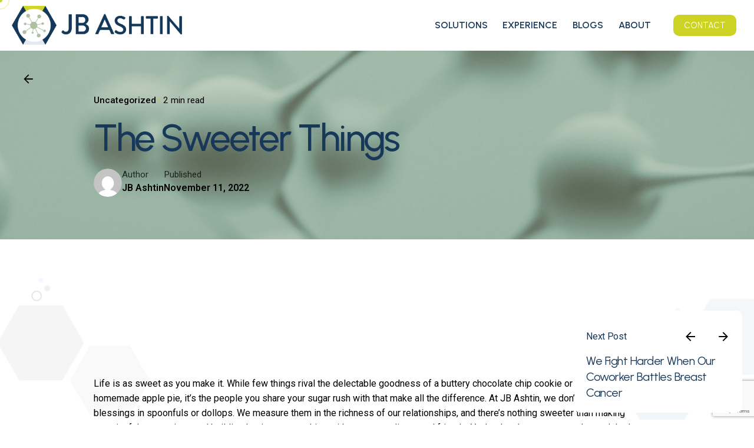

--- FILE ---
content_type: text/html; charset=utf-8
request_url: https://www.google.com/recaptcha/api2/anchor?ar=1&k=6LfervEnAAAAAKETpyjywUE5Aw8nIosAPAr577lc&co=aHR0cHM6Ly9qYmFzaHRpbi5jb206NDQz&hl=en&v=PoyoqOPhxBO7pBk68S4YbpHZ&size=invisible&anchor-ms=20000&execute-ms=30000&cb=68p30x5bxopq
body_size: 48753
content:
<!DOCTYPE HTML><html dir="ltr" lang="en"><head><meta http-equiv="Content-Type" content="text/html; charset=UTF-8">
<meta http-equiv="X-UA-Compatible" content="IE=edge">
<title>reCAPTCHA</title>
<style type="text/css">
/* cyrillic-ext */
@font-face {
  font-family: 'Roboto';
  font-style: normal;
  font-weight: 400;
  font-stretch: 100%;
  src: url(//fonts.gstatic.com/s/roboto/v48/KFO7CnqEu92Fr1ME7kSn66aGLdTylUAMa3GUBHMdazTgWw.woff2) format('woff2');
  unicode-range: U+0460-052F, U+1C80-1C8A, U+20B4, U+2DE0-2DFF, U+A640-A69F, U+FE2E-FE2F;
}
/* cyrillic */
@font-face {
  font-family: 'Roboto';
  font-style: normal;
  font-weight: 400;
  font-stretch: 100%;
  src: url(//fonts.gstatic.com/s/roboto/v48/KFO7CnqEu92Fr1ME7kSn66aGLdTylUAMa3iUBHMdazTgWw.woff2) format('woff2');
  unicode-range: U+0301, U+0400-045F, U+0490-0491, U+04B0-04B1, U+2116;
}
/* greek-ext */
@font-face {
  font-family: 'Roboto';
  font-style: normal;
  font-weight: 400;
  font-stretch: 100%;
  src: url(//fonts.gstatic.com/s/roboto/v48/KFO7CnqEu92Fr1ME7kSn66aGLdTylUAMa3CUBHMdazTgWw.woff2) format('woff2');
  unicode-range: U+1F00-1FFF;
}
/* greek */
@font-face {
  font-family: 'Roboto';
  font-style: normal;
  font-weight: 400;
  font-stretch: 100%;
  src: url(//fonts.gstatic.com/s/roboto/v48/KFO7CnqEu92Fr1ME7kSn66aGLdTylUAMa3-UBHMdazTgWw.woff2) format('woff2');
  unicode-range: U+0370-0377, U+037A-037F, U+0384-038A, U+038C, U+038E-03A1, U+03A3-03FF;
}
/* math */
@font-face {
  font-family: 'Roboto';
  font-style: normal;
  font-weight: 400;
  font-stretch: 100%;
  src: url(//fonts.gstatic.com/s/roboto/v48/KFO7CnqEu92Fr1ME7kSn66aGLdTylUAMawCUBHMdazTgWw.woff2) format('woff2');
  unicode-range: U+0302-0303, U+0305, U+0307-0308, U+0310, U+0312, U+0315, U+031A, U+0326-0327, U+032C, U+032F-0330, U+0332-0333, U+0338, U+033A, U+0346, U+034D, U+0391-03A1, U+03A3-03A9, U+03B1-03C9, U+03D1, U+03D5-03D6, U+03F0-03F1, U+03F4-03F5, U+2016-2017, U+2034-2038, U+203C, U+2040, U+2043, U+2047, U+2050, U+2057, U+205F, U+2070-2071, U+2074-208E, U+2090-209C, U+20D0-20DC, U+20E1, U+20E5-20EF, U+2100-2112, U+2114-2115, U+2117-2121, U+2123-214F, U+2190, U+2192, U+2194-21AE, U+21B0-21E5, U+21F1-21F2, U+21F4-2211, U+2213-2214, U+2216-22FF, U+2308-230B, U+2310, U+2319, U+231C-2321, U+2336-237A, U+237C, U+2395, U+239B-23B7, U+23D0, U+23DC-23E1, U+2474-2475, U+25AF, U+25B3, U+25B7, U+25BD, U+25C1, U+25CA, U+25CC, U+25FB, U+266D-266F, U+27C0-27FF, U+2900-2AFF, U+2B0E-2B11, U+2B30-2B4C, U+2BFE, U+3030, U+FF5B, U+FF5D, U+1D400-1D7FF, U+1EE00-1EEFF;
}
/* symbols */
@font-face {
  font-family: 'Roboto';
  font-style: normal;
  font-weight: 400;
  font-stretch: 100%;
  src: url(//fonts.gstatic.com/s/roboto/v48/KFO7CnqEu92Fr1ME7kSn66aGLdTylUAMaxKUBHMdazTgWw.woff2) format('woff2');
  unicode-range: U+0001-000C, U+000E-001F, U+007F-009F, U+20DD-20E0, U+20E2-20E4, U+2150-218F, U+2190, U+2192, U+2194-2199, U+21AF, U+21E6-21F0, U+21F3, U+2218-2219, U+2299, U+22C4-22C6, U+2300-243F, U+2440-244A, U+2460-24FF, U+25A0-27BF, U+2800-28FF, U+2921-2922, U+2981, U+29BF, U+29EB, U+2B00-2BFF, U+4DC0-4DFF, U+FFF9-FFFB, U+10140-1018E, U+10190-1019C, U+101A0, U+101D0-101FD, U+102E0-102FB, U+10E60-10E7E, U+1D2C0-1D2D3, U+1D2E0-1D37F, U+1F000-1F0FF, U+1F100-1F1AD, U+1F1E6-1F1FF, U+1F30D-1F30F, U+1F315, U+1F31C, U+1F31E, U+1F320-1F32C, U+1F336, U+1F378, U+1F37D, U+1F382, U+1F393-1F39F, U+1F3A7-1F3A8, U+1F3AC-1F3AF, U+1F3C2, U+1F3C4-1F3C6, U+1F3CA-1F3CE, U+1F3D4-1F3E0, U+1F3ED, U+1F3F1-1F3F3, U+1F3F5-1F3F7, U+1F408, U+1F415, U+1F41F, U+1F426, U+1F43F, U+1F441-1F442, U+1F444, U+1F446-1F449, U+1F44C-1F44E, U+1F453, U+1F46A, U+1F47D, U+1F4A3, U+1F4B0, U+1F4B3, U+1F4B9, U+1F4BB, U+1F4BF, U+1F4C8-1F4CB, U+1F4D6, U+1F4DA, U+1F4DF, U+1F4E3-1F4E6, U+1F4EA-1F4ED, U+1F4F7, U+1F4F9-1F4FB, U+1F4FD-1F4FE, U+1F503, U+1F507-1F50B, U+1F50D, U+1F512-1F513, U+1F53E-1F54A, U+1F54F-1F5FA, U+1F610, U+1F650-1F67F, U+1F687, U+1F68D, U+1F691, U+1F694, U+1F698, U+1F6AD, U+1F6B2, U+1F6B9-1F6BA, U+1F6BC, U+1F6C6-1F6CF, U+1F6D3-1F6D7, U+1F6E0-1F6EA, U+1F6F0-1F6F3, U+1F6F7-1F6FC, U+1F700-1F7FF, U+1F800-1F80B, U+1F810-1F847, U+1F850-1F859, U+1F860-1F887, U+1F890-1F8AD, U+1F8B0-1F8BB, U+1F8C0-1F8C1, U+1F900-1F90B, U+1F93B, U+1F946, U+1F984, U+1F996, U+1F9E9, U+1FA00-1FA6F, U+1FA70-1FA7C, U+1FA80-1FA89, U+1FA8F-1FAC6, U+1FACE-1FADC, U+1FADF-1FAE9, U+1FAF0-1FAF8, U+1FB00-1FBFF;
}
/* vietnamese */
@font-face {
  font-family: 'Roboto';
  font-style: normal;
  font-weight: 400;
  font-stretch: 100%;
  src: url(//fonts.gstatic.com/s/roboto/v48/KFO7CnqEu92Fr1ME7kSn66aGLdTylUAMa3OUBHMdazTgWw.woff2) format('woff2');
  unicode-range: U+0102-0103, U+0110-0111, U+0128-0129, U+0168-0169, U+01A0-01A1, U+01AF-01B0, U+0300-0301, U+0303-0304, U+0308-0309, U+0323, U+0329, U+1EA0-1EF9, U+20AB;
}
/* latin-ext */
@font-face {
  font-family: 'Roboto';
  font-style: normal;
  font-weight: 400;
  font-stretch: 100%;
  src: url(//fonts.gstatic.com/s/roboto/v48/KFO7CnqEu92Fr1ME7kSn66aGLdTylUAMa3KUBHMdazTgWw.woff2) format('woff2');
  unicode-range: U+0100-02BA, U+02BD-02C5, U+02C7-02CC, U+02CE-02D7, U+02DD-02FF, U+0304, U+0308, U+0329, U+1D00-1DBF, U+1E00-1E9F, U+1EF2-1EFF, U+2020, U+20A0-20AB, U+20AD-20C0, U+2113, U+2C60-2C7F, U+A720-A7FF;
}
/* latin */
@font-face {
  font-family: 'Roboto';
  font-style: normal;
  font-weight: 400;
  font-stretch: 100%;
  src: url(//fonts.gstatic.com/s/roboto/v48/KFO7CnqEu92Fr1ME7kSn66aGLdTylUAMa3yUBHMdazQ.woff2) format('woff2');
  unicode-range: U+0000-00FF, U+0131, U+0152-0153, U+02BB-02BC, U+02C6, U+02DA, U+02DC, U+0304, U+0308, U+0329, U+2000-206F, U+20AC, U+2122, U+2191, U+2193, U+2212, U+2215, U+FEFF, U+FFFD;
}
/* cyrillic-ext */
@font-face {
  font-family: 'Roboto';
  font-style: normal;
  font-weight: 500;
  font-stretch: 100%;
  src: url(//fonts.gstatic.com/s/roboto/v48/KFO7CnqEu92Fr1ME7kSn66aGLdTylUAMa3GUBHMdazTgWw.woff2) format('woff2');
  unicode-range: U+0460-052F, U+1C80-1C8A, U+20B4, U+2DE0-2DFF, U+A640-A69F, U+FE2E-FE2F;
}
/* cyrillic */
@font-face {
  font-family: 'Roboto';
  font-style: normal;
  font-weight: 500;
  font-stretch: 100%;
  src: url(//fonts.gstatic.com/s/roboto/v48/KFO7CnqEu92Fr1ME7kSn66aGLdTylUAMa3iUBHMdazTgWw.woff2) format('woff2');
  unicode-range: U+0301, U+0400-045F, U+0490-0491, U+04B0-04B1, U+2116;
}
/* greek-ext */
@font-face {
  font-family: 'Roboto';
  font-style: normal;
  font-weight: 500;
  font-stretch: 100%;
  src: url(//fonts.gstatic.com/s/roboto/v48/KFO7CnqEu92Fr1ME7kSn66aGLdTylUAMa3CUBHMdazTgWw.woff2) format('woff2');
  unicode-range: U+1F00-1FFF;
}
/* greek */
@font-face {
  font-family: 'Roboto';
  font-style: normal;
  font-weight: 500;
  font-stretch: 100%;
  src: url(//fonts.gstatic.com/s/roboto/v48/KFO7CnqEu92Fr1ME7kSn66aGLdTylUAMa3-UBHMdazTgWw.woff2) format('woff2');
  unicode-range: U+0370-0377, U+037A-037F, U+0384-038A, U+038C, U+038E-03A1, U+03A3-03FF;
}
/* math */
@font-face {
  font-family: 'Roboto';
  font-style: normal;
  font-weight: 500;
  font-stretch: 100%;
  src: url(//fonts.gstatic.com/s/roboto/v48/KFO7CnqEu92Fr1ME7kSn66aGLdTylUAMawCUBHMdazTgWw.woff2) format('woff2');
  unicode-range: U+0302-0303, U+0305, U+0307-0308, U+0310, U+0312, U+0315, U+031A, U+0326-0327, U+032C, U+032F-0330, U+0332-0333, U+0338, U+033A, U+0346, U+034D, U+0391-03A1, U+03A3-03A9, U+03B1-03C9, U+03D1, U+03D5-03D6, U+03F0-03F1, U+03F4-03F5, U+2016-2017, U+2034-2038, U+203C, U+2040, U+2043, U+2047, U+2050, U+2057, U+205F, U+2070-2071, U+2074-208E, U+2090-209C, U+20D0-20DC, U+20E1, U+20E5-20EF, U+2100-2112, U+2114-2115, U+2117-2121, U+2123-214F, U+2190, U+2192, U+2194-21AE, U+21B0-21E5, U+21F1-21F2, U+21F4-2211, U+2213-2214, U+2216-22FF, U+2308-230B, U+2310, U+2319, U+231C-2321, U+2336-237A, U+237C, U+2395, U+239B-23B7, U+23D0, U+23DC-23E1, U+2474-2475, U+25AF, U+25B3, U+25B7, U+25BD, U+25C1, U+25CA, U+25CC, U+25FB, U+266D-266F, U+27C0-27FF, U+2900-2AFF, U+2B0E-2B11, U+2B30-2B4C, U+2BFE, U+3030, U+FF5B, U+FF5D, U+1D400-1D7FF, U+1EE00-1EEFF;
}
/* symbols */
@font-face {
  font-family: 'Roboto';
  font-style: normal;
  font-weight: 500;
  font-stretch: 100%;
  src: url(//fonts.gstatic.com/s/roboto/v48/KFO7CnqEu92Fr1ME7kSn66aGLdTylUAMaxKUBHMdazTgWw.woff2) format('woff2');
  unicode-range: U+0001-000C, U+000E-001F, U+007F-009F, U+20DD-20E0, U+20E2-20E4, U+2150-218F, U+2190, U+2192, U+2194-2199, U+21AF, U+21E6-21F0, U+21F3, U+2218-2219, U+2299, U+22C4-22C6, U+2300-243F, U+2440-244A, U+2460-24FF, U+25A0-27BF, U+2800-28FF, U+2921-2922, U+2981, U+29BF, U+29EB, U+2B00-2BFF, U+4DC0-4DFF, U+FFF9-FFFB, U+10140-1018E, U+10190-1019C, U+101A0, U+101D0-101FD, U+102E0-102FB, U+10E60-10E7E, U+1D2C0-1D2D3, U+1D2E0-1D37F, U+1F000-1F0FF, U+1F100-1F1AD, U+1F1E6-1F1FF, U+1F30D-1F30F, U+1F315, U+1F31C, U+1F31E, U+1F320-1F32C, U+1F336, U+1F378, U+1F37D, U+1F382, U+1F393-1F39F, U+1F3A7-1F3A8, U+1F3AC-1F3AF, U+1F3C2, U+1F3C4-1F3C6, U+1F3CA-1F3CE, U+1F3D4-1F3E0, U+1F3ED, U+1F3F1-1F3F3, U+1F3F5-1F3F7, U+1F408, U+1F415, U+1F41F, U+1F426, U+1F43F, U+1F441-1F442, U+1F444, U+1F446-1F449, U+1F44C-1F44E, U+1F453, U+1F46A, U+1F47D, U+1F4A3, U+1F4B0, U+1F4B3, U+1F4B9, U+1F4BB, U+1F4BF, U+1F4C8-1F4CB, U+1F4D6, U+1F4DA, U+1F4DF, U+1F4E3-1F4E6, U+1F4EA-1F4ED, U+1F4F7, U+1F4F9-1F4FB, U+1F4FD-1F4FE, U+1F503, U+1F507-1F50B, U+1F50D, U+1F512-1F513, U+1F53E-1F54A, U+1F54F-1F5FA, U+1F610, U+1F650-1F67F, U+1F687, U+1F68D, U+1F691, U+1F694, U+1F698, U+1F6AD, U+1F6B2, U+1F6B9-1F6BA, U+1F6BC, U+1F6C6-1F6CF, U+1F6D3-1F6D7, U+1F6E0-1F6EA, U+1F6F0-1F6F3, U+1F6F7-1F6FC, U+1F700-1F7FF, U+1F800-1F80B, U+1F810-1F847, U+1F850-1F859, U+1F860-1F887, U+1F890-1F8AD, U+1F8B0-1F8BB, U+1F8C0-1F8C1, U+1F900-1F90B, U+1F93B, U+1F946, U+1F984, U+1F996, U+1F9E9, U+1FA00-1FA6F, U+1FA70-1FA7C, U+1FA80-1FA89, U+1FA8F-1FAC6, U+1FACE-1FADC, U+1FADF-1FAE9, U+1FAF0-1FAF8, U+1FB00-1FBFF;
}
/* vietnamese */
@font-face {
  font-family: 'Roboto';
  font-style: normal;
  font-weight: 500;
  font-stretch: 100%;
  src: url(//fonts.gstatic.com/s/roboto/v48/KFO7CnqEu92Fr1ME7kSn66aGLdTylUAMa3OUBHMdazTgWw.woff2) format('woff2');
  unicode-range: U+0102-0103, U+0110-0111, U+0128-0129, U+0168-0169, U+01A0-01A1, U+01AF-01B0, U+0300-0301, U+0303-0304, U+0308-0309, U+0323, U+0329, U+1EA0-1EF9, U+20AB;
}
/* latin-ext */
@font-face {
  font-family: 'Roboto';
  font-style: normal;
  font-weight: 500;
  font-stretch: 100%;
  src: url(//fonts.gstatic.com/s/roboto/v48/KFO7CnqEu92Fr1ME7kSn66aGLdTylUAMa3KUBHMdazTgWw.woff2) format('woff2');
  unicode-range: U+0100-02BA, U+02BD-02C5, U+02C7-02CC, U+02CE-02D7, U+02DD-02FF, U+0304, U+0308, U+0329, U+1D00-1DBF, U+1E00-1E9F, U+1EF2-1EFF, U+2020, U+20A0-20AB, U+20AD-20C0, U+2113, U+2C60-2C7F, U+A720-A7FF;
}
/* latin */
@font-face {
  font-family: 'Roboto';
  font-style: normal;
  font-weight: 500;
  font-stretch: 100%;
  src: url(//fonts.gstatic.com/s/roboto/v48/KFO7CnqEu92Fr1ME7kSn66aGLdTylUAMa3yUBHMdazQ.woff2) format('woff2');
  unicode-range: U+0000-00FF, U+0131, U+0152-0153, U+02BB-02BC, U+02C6, U+02DA, U+02DC, U+0304, U+0308, U+0329, U+2000-206F, U+20AC, U+2122, U+2191, U+2193, U+2212, U+2215, U+FEFF, U+FFFD;
}
/* cyrillic-ext */
@font-face {
  font-family: 'Roboto';
  font-style: normal;
  font-weight: 900;
  font-stretch: 100%;
  src: url(//fonts.gstatic.com/s/roboto/v48/KFO7CnqEu92Fr1ME7kSn66aGLdTylUAMa3GUBHMdazTgWw.woff2) format('woff2');
  unicode-range: U+0460-052F, U+1C80-1C8A, U+20B4, U+2DE0-2DFF, U+A640-A69F, U+FE2E-FE2F;
}
/* cyrillic */
@font-face {
  font-family: 'Roboto';
  font-style: normal;
  font-weight: 900;
  font-stretch: 100%;
  src: url(//fonts.gstatic.com/s/roboto/v48/KFO7CnqEu92Fr1ME7kSn66aGLdTylUAMa3iUBHMdazTgWw.woff2) format('woff2');
  unicode-range: U+0301, U+0400-045F, U+0490-0491, U+04B0-04B1, U+2116;
}
/* greek-ext */
@font-face {
  font-family: 'Roboto';
  font-style: normal;
  font-weight: 900;
  font-stretch: 100%;
  src: url(//fonts.gstatic.com/s/roboto/v48/KFO7CnqEu92Fr1ME7kSn66aGLdTylUAMa3CUBHMdazTgWw.woff2) format('woff2');
  unicode-range: U+1F00-1FFF;
}
/* greek */
@font-face {
  font-family: 'Roboto';
  font-style: normal;
  font-weight: 900;
  font-stretch: 100%;
  src: url(//fonts.gstatic.com/s/roboto/v48/KFO7CnqEu92Fr1ME7kSn66aGLdTylUAMa3-UBHMdazTgWw.woff2) format('woff2');
  unicode-range: U+0370-0377, U+037A-037F, U+0384-038A, U+038C, U+038E-03A1, U+03A3-03FF;
}
/* math */
@font-face {
  font-family: 'Roboto';
  font-style: normal;
  font-weight: 900;
  font-stretch: 100%;
  src: url(//fonts.gstatic.com/s/roboto/v48/KFO7CnqEu92Fr1ME7kSn66aGLdTylUAMawCUBHMdazTgWw.woff2) format('woff2');
  unicode-range: U+0302-0303, U+0305, U+0307-0308, U+0310, U+0312, U+0315, U+031A, U+0326-0327, U+032C, U+032F-0330, U+0332-0333, U+0338, U+033A, U+0346, U+034D, U+0391-03A1, U+03A3-03A9, U+03B1-03C9, U+03D1, U+03D5-03D6, U+03F0-03F1, U+03F4-03F5, U+2016-2017, U+2034-2038, U+203C, U+2040, U+2043, U+2047, U+2050, U+2057, U+205F, U+2070-2071, U+2074-208E, U+2090-209C, U+20D0-20DC, U+20E1, U+20E5-20EF, U+2100-2112, U+2114-2115, U+2117-2121, U+2123-214F, U+2190, U+2192, U+2194-21AE, U+21B0-21E5, U+21F1-21F2, U+21F4-2211, U+2213-2214, U+2216-22FF, U+2308-230B, U+2310, U+2319, U+231C-2321, U+2336-237A, U+237C, U+2395, U+239B-23B7, U+23D0, U+23DC-23E1, U+2474-2475, U+25AF, U+25B3, U+25B7, U+25BD, U+25C1, U+25CA, U+25CC, U+25FB, U+266D-266F, U+27C0-27FF, U+2900-2AFF, U+2B0E-2B11, U+2B30-2B4C, U+2BFE, U+3030, U+FF5B, U+FF5D, U+1D400-1D7FF, U+1EE00-1EEFF;
}
/* symbols */
@font-face {
  font-family: 'Roboto';
  font-style: normal;
  font-weight: 900;
  font-stretch: 100%;
  src: url(//fonts.gstatic.com/s/roboto/v48/KFO7CnqEu92Fr1ME7kSn66aGLdTylUAMaxKUBHMdazTgWw.woff2) format('woff2');
  unicode-range: U+0001-000C, U+000E-001F, U+007F-009F, U+20DD-20E0, U+20E2-20E4, U+2150-218F, U+2190, U+2192, U+2194-2199, U+21AF, U+21E6-21F0, U+21F3, U+2218-2219, U+2299, U+22C4-22C6, U+2300-243F, U+2440-244A, U+2460-24FF, U+25A0-27BF, U+2800-28FF, U+2921-2922, U+2981, U+29BF, U+29EB, U+2B00-2BFF, U+4DC0-4DFF, U+FFF9-FFFB, U+10140-1018E, U+10190-1019C, U+101A0, U+101D0-101FD, U+102E0-102FB, U+10E60-10E7E, U+1D2C0-1D2D3, U+1D2E0-1D37F, U+1F000-1F0FF, U+1F100-1F1AD, U+1F1E6-1F1FF, U+1F30D-1F30F, U+1F315, U+1F31C, U+1F31E, U+1F320-1F32C, U+1F336, U+1F378, U+1F37D, U+1F382, U+1F393-1F39F, U+1F3A7-1F3A8, U+1F3AC-1F3AF, U+1F3C2, U+1F3C4-1F3C6, U+1F3CA-1F3CE, U+1F3D4-1F3E0, U+1F3ED, U+1F3F1-1F3F3, U+1F3F5-1F3F7, U+1F408, U+1F415, U+1F41F, U+1F426, U+1F43F, U+1F441-1F442, U+1F444, U+1F446-1F449, U+1F44C-1F44E, U+1F453, U+1F46A, U+1F47D, U+1F4A3, U+1F4B0, U+1F4B3, U+1F4B9, U+1F4BB, U+1F4BF, U+1F4C8-1F4CB, U+1F4D6, U+1F4DA, U+1F4DF, U+1F4E3-1F4E6, U+1F4EA-1F4ED, U+1F4F7, U+1F4F9-1F4FB, U+1F4FD-1F4FE, U+1F503, U+1F507-1F50B, U+1F50D, U+1F512-1F513, U+1F53E-1F54A, U+1F54F-1F5FA, U+1F610, U+1F650-1F67F, U+1F687, U+1F68D, U+1F691, U+1F694, U+1F698, U+1F6AD, U+1F6B2, U+1F6B9-1F6BA, U+1F6BC, U+1F6C6-1F6CF, U+1F6D3-1F6D7, U+1F6E0-1F6EA, U+1F6F0-1F6F3, U+1F6F7-1F6FC, U+1F700-1F7FF, U+1F800-1F80B, U+1F810-1F847, U+1F850-1F859, U+1F860-1F887, U+1F890-1F8AD, U+1F8B0-1F8BB, U+1F8C0-1F8C1, U+1F900-1F90B, U+1F93B, U+1F946, U+1F984, U+1F996, U+1F9E9, U+1FA00-1FA6F, U+1FA70-1FA7C, U+1FA80-1FA89, U+1FA8F-1FAC6, U+1FACE-1FADC, U+1FADF-1FAE9, U+1FAF0-1FAF8, U+1FB00-1FBFF;
}
/* vietnamese */
@font-face {
  font-family: 'Roboto';
  font-style: normal;
  font-weight: 900;
  font-stretch: 100%;
  src: url(//fonts.gstatic.com/s/roboto/v48/KFO7CnqEu92Fr1ME7kSn66aGLdTylUAMa3OUBHMdazTgWw.woff2) format('woff2');
  unicode-range: U+0102-0103, U+0110-0111, U+0128-0129, U+0168-0169, U+01A0-01A1, U+01AF-01B0, U+0300-0301, U+0303-0304, U+0308-0309, U+0323, U+0329, U+1EA0-1EF9, U+20AB;
}
/* latin-ext */
@font-face {
  font-family: 'Roboto';
  font-style: normal;
  font-weight: 900;
  font-stretch: 100%;
  src: url(//fonts.gstatic.com/s/roboto/v48/KFO7CnqEu92Fr1ME7kSn66aGLdTylUAMa3KUBHMdazTgWw.woff2) format('woff2');
  unicode-range: U+0100-02BA, U+02BD-02C5, U+02C7-02CC, U+02CE-02D7, U+02DD-02FF, U+0304, U+0308, U+0329, U+1D00-1DBF, U+1E00-1E9F, U+1EF2-1EFF, U+2020, U+20A0-20AB, U+20AD-20C0, U+2113, U+2C60-2C7F, U+A720-A7FF;
}
/* latin */
@font-face {
  font-family: 'Roboto';
  font-style: normal;
  font-weight: 900;
  font-stretch: 100%;
  src: url(//fonts.gstatic.com/s/roboto/v48/KFO7CnqEu92Fr1ME7kSn66aGLdTylUAMa3yUBHMdazQ.woff2) format('woff2');
  unicode-range: U+0000-00FF, U+0131, U+0152-0153, U+02BB-02BC, U+02C6, U+02DA, U+02DC, U+0304, U+0308, U+0329, U+2000-206F, U+20AC, U+2122, U+2191, U+2193, U+2212, U+2215, U+FEFF, U+FFFD;
}

</style>
<link rel="stylesheet" type="text/css" href="https://www.gstatic.com/recaptcha/releases/PoyoqOPhxBO7pBk68S4YbpHZ/styles__ltr.css">
<script nonce="pBRr4AfcAjdBjBfDYFYZCQ" type="text/javascript">window['__recaptcha_api'] = 'https://www.google.com/recaptcha/api2/';</script>
<script type="text/javascript" src="https://www.gstatic.com/recaptcha/releases/PoyoqOPhxBO7pBk68S4YbpHZ/recaptcha__en.js" nonce="pBRr4AfcAjdBjBfDYFYZCQ">
      
    </script></head>
<body><div id="rc-anchor-alert" class="rc-anchor-alert"></div>
<input type="hidden" id="recaptcha-token" value="[base64]">
<script type="text/javascript" nonce="pBRr4AfcAjdBjBfDYFYZCQ">
      recaptcha.anchor.Main.init("[\x22ainput\x22,[\x22bgdata\x22,\x22\x22,\[base64]/[base64]/[base64]/ZyhXLGgpOnEoW04sMjEsbF0sVywwKSxoKSxmYWxzZSxmYWxzZSl9Y2F0Y2goayl7RygzNTgsVyk/[base64]/[base64]/[base64]/[base64]/[base64]/[base64]/[base64]/bmV3IEJbT10oRFswXSk6dz09Mj9uZXcgQltPXShEWzBdLERbMV0pOnc9PTM/bmV3IEJbT10oRFswXSxEWzFdLERbMl0pOnc9PTQ/[base64]/[base64]/[base64]/[base64]/[base64]\\u003d\x22,\[base64]\\u003d\\u003d\x22,\x22ZcOPTcOQwqtgw7rDizMww67DkcKyWCXCvsKKw4B2wq7CrMK7FcOEZlnCvinDry/Co2vClw7DoX5zwo5Wwo3DgMOhw7kuwqcpIcOIBTVCw6PCjcOKw6HDsEhbw54Rw7jCuMO4w41XaUXCvMKiV8OAw5Ebw4LClcKpK8KbL3tDw4kNLHUtw5rDsXnDgATCgsKOw5IuJlvDgsKYJ8Ofwr1uN0PDq8KuMsKqw43CosO7U8KtBjM1ZcOaJAoMwq/[base64]/LMOBwqPCqsKcwq0KPcKfW8OKYcKGw7c+XMOKFT4gCMK4OhLDl8Oow5JnDcOrHibDg8KBwqXDl8KTwrVARlB2NiwZwo/[base64]/[base64]/[base64]/[base64]/VsOUC8OsLcO/w5w3JiTCmMOzw4zCuMKLw6fCuzPDoxDDrQPDklfCjDPCq8OqwqPDgUrCg2NGS8KOwpjClEXCplvDpRs5w7JLw6LDrcOPw5PCsGQwVcKxw7jDocKnJMOewr3Dq8OXw5HCkQAOw75twpcww4pEwqbCvDhPw650GXDDhsOZGx3DnV/CucO7F8OVw4d7w6kfaMO6wqXCh8ONAX/Dq2QoNXzDrD1SwqVgw4/DnHV9Xn/[base64]/Dv8OMw4xfacOvG8KiwpBbwq8KwpccIHl6wp/DvcOiwq/[base64]/KmvDq1HCjAtMe8Ocw5E7wqXCqEvDo3LCqRvDvG7CqgXDgsKRfcKQbQgOw64uPQ5Lw6cHw4QJNsKhPisuRWYXLx0ywprCtkHDkALCssO8w7ENwrQOw4rDqMK/[base64]/w5kVw45cwqcTUcOXE8KZw5VaeyhIw5BMwoPCkcO6fsObSTnCqMOWw7dAw7jDtcKvaMOMw5HDj8O3wpgsw5rDt8OgBmnDtHcxwoPDjMOCX0pbdMOgKxzDscKewopXw4fDscOlwrA4wrvDknF/[base64]/DnXsFwq4Qw54FwqMMw7Z3w7Q3NMK0wrTDkVDCv8OjY8K8Q8Kewr7CrRZ8WwF3V8KBw6TCp8OXDsKmwrh5wrgxJwFswqjCtnI1wqDCmyZCw5XClRxmw6Ulwq/ClTIiwo80w5PCvcKELnnDlQVIdMO6ScKNwpjCsMOCNzMDMsOMwr7CgDnDgMOOw5fDtcK4RMKyDTscbAo6w6rCqF9Nw5jDs8KowoRZwqAMwoTCtyLChcO8ecKqwqtVVD4CKMOTwqwQw5/DtMO+woxaA8K0H8OmS2/DrMKDwqjDnAjCpsKlWMO0WsO4LF1FVAwKwpx+wptRw4/DmUXCqCk7C8O8cSnDo2gCYsOgw7zCkRhOwrXDjTM4XlTCsnXDmXBlw7x/MMOkVjNUw6cuFglGwovCmjHCisOuw7JWLMObJcKbPMOhw7swDcKLwq3Dh8KlecOdwrHCksOpSE3DrMKZwqViQj/DoTTCoS1eGsOgcggMw4vDoj/CisOhBDbCqFMlw59rwobCuMKBwpnCrcKVcRzCv1/CvcKGw5XClsO3fMO7w4UOwo3CgMKcM2s9XmRNUMKiwoPCvEHDgHHChD05wqMjwq/CiMO5EsKeBgrDqg8WYMOCwonCql1TdXk/w5bCqDh7w4VgY3/DoxzCviIOM8Kcw6fDucKbw5wuKmLDtsOvwrrCssOuKMOeRMOtacKZw6PDoUDDvhTDksO4MMKuaA3CrQcyNMKSwptnBcOYwoU1B8K9w6xvwpBxPMOxwrXDmcKhXSIzw5bDo8KNKwvDkX/[base64]/[base64]/B0fCkFUIw6DCscOHw6XCu3JOwonDti9zw4nCiBl/[base64]/SjjCpcOFwq1ewqzDrsK+wrpQT8Oxwp9gwpg2w4fDvHo4w4pCR8O2wqAlBMOGw7DCg8Ozw7QTwobDusOnUMODw4V8w6fCmTcbP8O1w4spw4TCjlnDkH/[base64]/CvsKkw4Ziw5LCksKGwopnw7nDh8OBwrjCqMOhYB5lw5jCosO/wpfDrwMQICJXw5LDhsOPQHLDriPCpMO2RVzCuMO/[base64]/DlVc8woLCgULCisKPFXDDnMOBKEdje14sHsOLwpvDkn/Do8OKwoPDo3PDqcOqSyHDuw9Xwq9LwqhywqXClMKDw5sRNMKPGjXCgD7DuQ/Ctg3CmkULwp/CisKAfjJNw4gPOcKuwoUMQMKqYG5XFsO7DMOrXsOWwrzCj2LDrnwqCsO5Jw3DucKIw5zDozY6wppMTcOhYsOywqLCnFpywpLDqlZGwrPDtcK8wpbCvsOlwo3Csg/ClwJnwozClTHDpsOUMEkcw5fDt8KsLmLCksKYw5sCAU/DoXjCjcKJwqzCiQoiwq3CrBrDvsOvw40vwqMaw7/DowABHcK8w6XDkWV9JcOqQ8KUDCjDqsKsUjLCrcKRw4M2wpsSF0DCncO9wo8XVcOHwoICfsORYcOuL8OODTdZw7c5wo5bw5fDq27DtTfCksOuwonDvsK/a8OUw6nCtArCisOfV8OED0Q5MH84NsODwqvCui4/[base64]/DpxDClsKKEDkuOR/ClcO0QCDDlsKjwqkvw4XCtkwPwpBYw7vCkhPCksO9w6TCsMOlJMOSCcODIMOdE8K5w7tUDMOfw7LDm2NDdcOGLcKhPMOMKsKJPRbCv8Kzwr4kfgPCgT/[base64]/CviPDhMOhWMOiBSHDtsO7woBJw64cw6rDnj7DgU1/w4cZMgLDsDgKGMOFwrXDpl0yw7PCi8O9fUIsw63Cg8OVw63DgcOpUDZ9wpcFwqbCqi8xUx3Dgh7CucORwpnCuQFzDcKQH8OqwqTDu23CuHLCnMKsLHgmw7d/[base64]/wp0gw6J0w5LDmsOQagrDnx3CucOFP0ZQw4FODnfDrsKSJcKiw5dXw75vw4/Dk8KVw79KwonChcKfw6/Di3whECbCg8KQwpbDkmFIw6NawqDCvHJ8wqnCn1TDt8K5w6h7w5DDtcOpwp8TfsOKIcONwo/DvcKWwrRrUmcvw6dWw7nCiinCjiItSz9OFkvCr8KVe8KVwqNYD8OrCMKRdywXJ8K+E0ZZw5hdwoZDWcOsWMOwworCjlfCmxckNMK2w6rDijdGWMKWFMKyUl0+w5fDtcOzDRHDtcKgw6YCcg/Dj8KZw71Gc8KjcwrDmFVmwoxowoXDj8OYRMO5wpXCpcKhwp3Cs3Nzw73DjsK4Dy/[base64]/Cgn4DalnDrgNcwr7Ch1JXLcOhCSF4YMOfw5rDqsOcw47Cnx0tQMOhDcKQJcKHw5U3LMODGMKhwofCiF3Ck8Ocw5cEwoXCqS4bNXXClsObwpdFRXwtw4dsw7U/Z8K/w6HCsjg5w5cebCzDt8Kvw5dIw7vDssK+TcOlaxNHCAtFVcOYwqPCpcKxZzA+w7wDw7rDrsO1w50Pw5HDqS8Cw6rCsX/[base64]/CgcOlw7jDjw3CkkzCk8O/DcKYw4EaVBVMwqkZAwY5w4fCn8KQw5zDssKFwp3CnMK5wqJUe8Knw4TCjMKmw7s/VXPDg3gvKgAQw6kJw6pswofCiFDDnUUVAw7DgMO0VlfCkTXDhsKzE0bClsKfw6vCh8KWC29LCFZaG8KTw4ssBCzCh2NYw4bDh0NQw4ojwp/DiMOcC8Olw6vDqcK6X0TCmMOPWsKyw6Bnw7XDgsOVDTrDnDgPwpvDjRUzFsKUYUsww5PCicOnwo/Dt8KwE1zCnhEdKsOpI8K8S8Oiw6xpWDvDmMOowqfDusKiwoLDjcOSwrE9DcKEwqvDtcOwZU/CtMOWZsOJw6gmwoLDp8Kcw7dJasORHsKXwppKwp7CmsKKXHvDhMKRw7DDgF8hwolHR8K7wpB3QV/DtsKUPmgWw4rDm3I7wq/DpHTCjg/DlD7CkSJSwovCu8KDwrnCs8OSwr4MGcONY8OPacKhFmnCjMKEKjpLwqHDt0dbwoszIAMCEkAsw4bCk8Oewp7DpMOowp52w7ZIewU8w5ttTxLDiMOGw4rCn8K4w4HDnj/DtXkEw5fCssO6JMKXOhXDt0fDlhPCpsK4RSAAcnfCpnnDhMKowrxFcz5Qw5rDmiIGREbCqjvDuR8WSxrDnsKnFcODFBRvwqpxD8Kow5llVnASacO0w5jCg8K0FU5yw4vDpcOtFVMPS8OHKsONbQfClmgKwrHDksKDwokpERLCiMKLB8KAOkTCjnzDh8Ordk08Jz/DocK7wpwIw58pMcKRSsOJwqnCksOraBtKwrBwccO2B8Ozw53ClWJcasKfw4RdBhhcL8O7w7PDn3DDqsOIwr7Ct8Krw7LDvsO5C8KhGhE/QRbDksO+w7wbE8OKw6rCllDCgsOKw4PDksKKw4fDnsKGw4PCmMKNwrQQw7JNwrvCmcKBeVjDncKZKRV6w7ggOBIbw5HDulTCiWrDicOjw4ksTybCsS5gw5DCs13Dn8KgaMKad8K4VSHDg8Kgc3HCg3IpVcK/ccKjw74zw69DNmtbwop8w5cRScOzVcKNwot+UMOdw47CqMKHfCUDw7hzw57DhhVVw6zDtcKkPznDrcKYw6AaYMOAOMKkw5DDkMKPWcKVUBxww4lrJMOsVsKMw7jDowB9wqplNRJnwpvCsMKRPMOJw4daw7/DqMOqwpnCoCZfKcKPYcO/LDHDq1XClsOgwqTDpcKnwp7Dl8O9LlxpwphaEwFASsOteg3Cl8OdesKvVsKNw6DCglTDqz40wqBWw4xswqLDl1cfCMOAw7fClnACw6MEFcKSw6bDucO4w4JcTcKafl0zw7nDncKYAMKpbsOZZsK0wocEw4jDrVQew4dOVxIfw5nDlcOIw5vDhWwRIsO/wrPDgsOgQsOxFcKTexQHwqNNw5DDlsOlw47ClsOAcMO9wp1Vwow2acODwoLCow5JOsO2PsOow4pYLnbDh0jDhlTDiVfDocK7w6xnw67DrcOmw7gLEzfCgSvDvhlIw6UHf0DCl1bCvsOmw5F/BGg+w7vDrsKMw4fClMOdMiMHwpkQwolcXGJ8dMObc1zCrMK2w5TCk8KEw4HDl8O1w63Dpi3CnMOaSSfCmTxKAFkDw7zDgMO8AcOcWsKeEm/DiMKuw70KWsKOAGdTdcK0SMK0RiPDn3fDg8ODwpLDi8KpUsOBwpvDg8K0w7HDqVM3w7oFw7svJjQcbBsDwpHCln/CuF7ClRXDrh/CtGDCtg3DvMOTw7ojAE/CuUpfAcO0wrs5wpDDkcKbwoo/[base64]/aMOIQBDCs8OCNcK3ZlTCvMO2wq4TC8O1TMK2w48jbcONacKow64zw6F8wrPDkMO9wq/CmyrCqMO3w5BzLMOpP8KZYcKiTWPDucOFTwtrTwgcw6x4wrbDgsOkwqEcw5vCiAcpw7XCjMOjwonDh8OEwrHCmMK0HcKFFcKrUVA/UsKCNsKUEsKpw5Q1w7NmSD12LcKSw5duVsOWw6DCosOaw789YQbCl8OvU8OewozCoDrDqTQpw4wfwqJowqckGMOcQsKPw6c7WT3DkHfCoVfCpsOXSWlsZWwVw5/[base64]/DrD5owoPDmF0Dw545TMKpT8K8L1o+wrdNIcK4wrDCpcO8aMOjAsO4wrRvYxrDicOFBMOYA8KyPSskw5VBwqkCBMKjwq7ClMOIwpxgEsKzYxkFw6sxwpbCgXTDrcOAw4QuwobCt8KLA8KxXMOJYyd4wph5FTbDvcKZCmZPw5jCiMOWIcO/fE/[base64]/DunfDhRw/w4nCqHfDp8Osd8OEwpt3wp7CucKcwrcTwq/DjsK9w5dWw5lpwpfDjsOjw4LCmmDDqBTCg8OgKTvCjcKLV8OFwofCh3vDqcKuw7dVTcKCw64yNsOAeMKtwqtLD8Kew6DCiMOSXjfDqy3Dp2lvwq1KZg95EzHDn0bCkMOPLxpJw5YywpN6w7XDucKjw7YHB8K1w4l0wrk6wrTCvB/DrWDCscKyw73Cr1HCgcOdwp/CqyvCq8OuSsK5ESHCmivCr0bDqsOJdVFEwonDl8Ovw6hYdVNBwo/DvV3DtcKvQBfChMOww5XCvsKnwpXCgcKEwrsPwoXCsUXChTvCjlDDr8K7FxfDgsKrF8OUV8OiO1tzw7TCv2jDsioFw6nCosO4wrdREsOmByFyJMKQwoA2wp/[base64]/Du1QdQcOXwotbwojCrMO/[base64]/[base64]/AQHCvMKMAhnCsRlaFMKDw4fDgsOxFsKYXcKQNEfCscKFw4TChWfCqkdOScKjwq7CqcO8w6J/w6orw7fCuVXDsRhyKMOMwqrDl8Kmfw47UMKbw711woTCvlfCrcKBckEew7odwqtKYcKrYDsMRsOKXcK8w73CtjtIwqNCwoXDozoCw4YPw6LDucK/V8KQw6vDtAdJw4dybhcKw6nDn8K5w5nDiMKzclHCoEPCu8KcQRA+CVjDjcKSf8OrSSk3CkAKSmbDpMOxRXVQC0R9w7jDpyHDksKyw55Aw6zCmWE5wq82wrJwVV7CscOkK8OWwrnCnMKOVcOHSMOmEjljIw9LDBR1wrzCpXTCu1ooNCXDp8K7GW/Dt8KAfkfCqQYsZMKgZDLCmsKmworDsFwRV8KIR8OWwpsZwo/Cj8OFJBVkwqHCt8OKwrZwcx/Cq8Ozw5tJw5LDncOPIMOWDmYSwpvDpsOUw4VHwrDCp3nDoyQHLMKgwoYvPFl5B8KJCsKNwo/[base64]/[base64]/HnFnJMOJRMKVKw3CshzCjQ9jwpXCmjDDkUbCmX52w5txTy8/D8KCesKUGQtZGAlVP8OfwpTDlCTDrsKTw4/Dl1PDt8K3wpM6BnnCp8OlVMKlbXF+w5ZmwqvClcKEwojCqsKBw7xKDsO/w7x8KcOXPFg7RW/Cq0XChTvDtMKewoTCgMKXwrTCoSVoM8O1SCnDrsOywr50MXvDiUPCowfDmsKLwoTDiMORw7F/GmHCvC3Cg31nEMKJwprDqW/CiETCrG9JAsOpwqgIFSQwHcKdwrUywrfChMOgw5pAwrjDowEWw73CuUPCucKRw6sKfxDDvnHDvXXDojbDtcKnw4NawrDCpiFjCsKiRT3Doi12A1nCuyrDk8OOw6fCvMO3wqfDrBXClWASWcOgwo/CicO3ZMK/w71zw5LDpsKawqpMwpAZw6QWCMOEwqlHXsKHwq40w7kyZMK1w5RHw4DDindFwpvDtcKDY3fCkzpaaC/CsMK+cMOjw7rCsMOGwqw0AXbDocOdw4TCl8KCdMK6KgTCqnNXw4Njw5HCiMKKwp/CtMKTU8K5w6Bxw6EewojCvcO9ZkRoXX5awohDwp0Awq7ClMK/w5LDjwbCvm/[base64]/DucKswqkvWsOcOMONw4HCoMOewrJnw7DCksKvEsKywrnDgGnCoDFXIMOeKRfCn1TCiWYOQ3fCpsKzw7ANwoB+SMOZUw/[base64]/DhsKrMhcqw47CmsKmNGRtw7LDlzzDpmXDg8O+U8ODEysJw5/DnyzDgAjDsC5Cw5FLKsO2w67Dm1Vuw7t/woALSMO0wr0VP3nDky/DjsOlw41cfMOOw7lLwq87wqEnw5IJwqcmw5LCgsKMEFfCk14jw7gqwqfDql/DlGFnw7NewoUlw78owrPDqiQtSMKPWsOuw6vDucOrw6U9wobDu8O2w5LCoHkywpsRw6DDsSvCsX/DlgTCiX7CksOfw4vDtMO7flZGwpwkwqfDpmzCgsKhwr/DnB1jLUbDpMK4RndeWcKpTT86woXDjj7Cl8KiNHvCpsOjJcOOw6/ClcOmw4/[base64]/[base64]/RDpNw5LDnyzDuyzCtCN/R0YuAzDDucOYIRATwqvCpmzCv0bCi8KQwqLDvcO7aj3CvAfCnzFJf2jCq3LChgDCvsOOKRHDp8KAw7jDv1ZZw6Bzw4nCtDbCtcKPAsOow7DDoMOKw73CthdLwr/DvR9ew7/CtMOSwqDCrF9wwpfCsGnCh8KtNcO5wobCmHZGwpZjUznCu8K6wp9fw6RsZDZlw4DDtBh5wpB1w5bDsSAjYQ1/w6RBwpzDlF5Pw652w6nDqXXCgcOfEcKrw47Dk8KLXMObw68WRcKqwpc6wpEwwqPDvsOAAlQKwrnCicOawoE1w6PCoQ3CgcKhFz/CmQJhwqbCk8KQw5lqw6ZuOcK1YBRsHGhIJMKHOcKGwr15TRrCusOXSi/CvMOowpDDusK5w7InTcKaMcOxLMOBaWwcw6krHAvDs8KIw4ojw4ICbyBNwqbDnzrDgcOew6Vcwq93QMOsO8K4woobw50vwrjDmjrDkMKVCyBowo/[base64]/CncKaEsO+BF9bGsKIJSJEbl7CpcOCw6oywovCqxrDncKIJMKZw7E9GcKsw5TCtsOBGyXDtB7CtcKSV8Omw7fCgD/[base64]/Ds8OLw5FKOMO7woEpw6NxwocoVcOhDsOdw4/DnMK1w4nDpWPChcO6w53DocK3w6BeY3cXwqnDnFHDisKCdEd5YcKvbAhTw7jDpsOdw7DDqRp1wrU5w5p/wrjDpsKWB1Ypw5PDiMOxX8O4w41YA3DCo8O3EnUcw64hX8Kxwr/CmyjCjVbCuMKcHE/CscO8w6rDv8KhTUnClcOSw7EKfmTCpcOlwpJ2wrDCiU5bYGPDmwrCkMOydAjCp8KpMlFWF8OZCcK3A8Ovwosmw7LCuRF/B8OWLsOiOMObFMOFdGXCiE/CoRbCgsK0C8KJIsOzw6M8VsKyfcKqwpQtwoBlA3IdPcOdTWrDlsK1woDDpcK4w5jClsOTKMKcasOEWsOfGcOvw5N4wpDDi3XCqGcuPH7CpsKYSXnDihQUcGTDhEAvwqsoUcKpS0DCu3ZVwr8swozDoinCvMO5w5BFwqk2w7AoJAfDn8OLwqt/d35NwrbCjz7CiMObDsOOIsO0wrrCrU1yIzs6RzPCpkvDhxrDg2HDh38RSg0mWsKnADbCinnCjzPDmsKJwojDssO8d8K9woBIYcOkNsOVw4vCpjjCiQ5xP8KGwqM4M3VXSXsMJMONdmvDscKQw7Q2w59LwphfPwnDpwPCjsKjw7TCn0NUw6nCqFxaw7XDkB/DkjggNhvDpsKOw63DrMOgwp1+w63DtTTCkMOow57CiXzCjjnCisO2FDk9A8OowrgCwqHDmWFJw5FIwptEMsOiw4gDTjzCq8KIwrJ7woERYsO5PcKGwqVvwqM2w6VZw6bCkCfDv8Ohc2rDvWdXw7nDhMOkw5x0FB7DtMKYw4NQwqZpBBPCmGlow6LCknQewoEZw6rCmg/DjsKEYzMIwpUnw7kfGMO6w7AHwovDq8KWEExsaXVfXXcQUBfCoMOJemYsw5TClsOlw4DDsMKxwot1w4PDnMOcwrfDusKuBF5YwqJyBcOFw4zDszjDosO/w6QbwoZ+KMOWDsKfSmbDo8KTwpvDsUo2TSs9w5ktf8K5w6DChMOne3Qmw5tNLMOaUkTDpsKCwplvGMK6RlrDicOMAsKaN04kTsKVFQAYDz4swonDrsOtNMObwolRUgfCoEfChcK5TTM7woIiX8O9KwfDi8K/VBlhw6XDucKeBm9wLsKIw4JYLg8iBsKkfXXCplPDsD9/XkDDsycjw7FewqE7dyoAXV3DvcOywrMUe8OEPiJnCMK+dUAawqQtwr/DoGhSXkPCkxrDo8KoYcKxwp/Cl2tdPcOCwppwQcKpGzrDuVYKMkogPXnCjMOew5jCvcKiwr/Dv8OvdcKeWWw9w4fChU1twr83XcKdXH3Cn8KUwpTCg8KYw6zCqcOUaMK/[base64]/DtRBhNGrCncOnwo/[base64]/DkVjCncOHcMKxwoDDosKTUMO3cEUYIcOMwr/DmyXDicOaasKsw5VcwogPw6XDrMO+wr7DhnvDhcOnFMKxwrbDvcOSMMKew6Ibw58Xw68zL8Kkwps1wqk4bU3Cm0DDv8O9bsOSw4PDtlfCplV6e3XCucOsw4DDnMOPw7vCscO/[base64]/[base64]/[base64]/[base64]/w6VwDsOJaW7DuhxEw7TCrsOjQ3DCnwNewpQKAcK9w4HDgVTCs8KsQwbCoMKYBn/DpsOJDw/CuSbDp2A+TMKCw79+w5fDpQbClsKYwrLDl8KHbcOSwpVowrfDoMOMw4Zuw7jCrcKdasOHw4hMRsOseDBhw7zCgsKQwr4uFybDgUHCsCQ9eiBxw6LCm8Ogw57Cl8KyTsKUw4DDlFUjMcKSwrdowqzCqsK6Yj/[base64]/wrXDvcOXw6RIw4osacOFwr5mRQ1Gw4TDkE0mRsO/[base64]/CjcKzwqNOCQHDnsOPZgXDucOoE8KYfjYVRsKgwq3CrcK6O3nCi8Oewo92GhjDlsO4cSDCvsKnfT7Dk8Khw4p1wq/[base64]/[base64]/T37DhQ7Du8KOEmJ1fTBPOV3CqDIrQ1MPwoTCsMKJJMKMJhYPw7zDqFHDtSnCn8OFw4XCnwgqQsOmwp8LUMOXbwnCgUzCgMKFwqNVwp3Dg1vCh8KhaWMAw4HDhsOKJcOtAMOhwrjDjR3Dql5vbh/Cu8K2wrHCoMKwOnLCisO8w47CjFVGf0DCmMOaMcKwC3jDo8OvIsOBAlHDl8OzNcKMfFLDnsKgNsOFw7Evw6lewonCqcOoOsKCw7oOw69+cGLCpcO3a8Kjwq7CjcOYwoR7w4LCjsOhJn0Wwp7Dn8ObwoJUwovDi8Ksw4IGwr/CtnjDtyNtNER4w5IWwoLClHvCh2XCjWBVc0QofcKaEcOxwq/[base64]/[base64]/[base64]/NynDtQXDpcO9PsOMw74kwrp5RsOXw69odMOhw4JcKjPDtsKXZMOiw7vDlsOqwojChBXDpMOpw5AkJMO1R8KNUQDChmzDg8OEN0nDhsK9OcKQB2HDusKLex1hwo7DtcOVfsKBOhnCvXzCisK0woXChV4PRS84w6wKwo8Qw77ChUDDm8KKwrnDvCAsAkAXw4oLVRA0em/ClsOVOsOtHEhtAyPDtcKPJEHDtsKRbR3DhcOnI8KzwqM9wqMIeg/CucKAwp/CiMOWw6vDjMOow67CncKPwqrCssOzYsOTRh/[base64]/wp00w4/ChBfDnsOdVMOdwoDDhMOmwr0QEsOsDMKJw6HDjBbCg8OQwoPCvmPDsTgKf8OMYMKKSsOiw48AwpfCoQwrB8OAw7/CiG87PcOUwoLDi8OkBMKswpjDkMOZw5x1RENXwpIpCcK3w5/[base64]/[base64]/wrlHw7vCmxw1A8KaWh9HwplCKcOrw5gew63CpHspw7fDi8OAAkPDgT/Dhz8xwqw1U8Kfw64Vw77CtMOZw7/Dux9lV8ODSMOaOXbChQXDhcOWwrplGsKgw7I9ZcO2w6Fowp5EC8K0DzrDj2fCsMO9Fg8Xw5YSNC7Ch11LwozCjsOEXMK9WMOUAsKFw4vCm8Ovwphdw79pEV/Cg1QmEW4XwqFwTMKWwoYKwrXClB4XecKNHyRdcMObwonDjgJJwogPAXrDqwzCtyDCrGTDnsOMb8O/woR/FSJHw7h8w7pbw4N8RHXDv8OYBCHDgDxKJMKrw6fCtxNaT1fDt3nCgMK9wp4hwpAhEjRke8KwwqpIw7dCw5ppeg06E8Oww6RtwrLDv8OYcMKJZmFqKcO7eAM+LijDvsKOCsOlO8KwQMOfw53DiMOmwrE3wqN+w7jClTdKX3shw4XDsMKXw6kSwrkSD18ow6vCqE/CtsO3P0bCjMOuwrPCiirCrSPChcKoGcKfZ8KiH8OwwrRHwpAONFHCj8ObXcOEGTEKRsKMO8O0w4fCocOxw5VSZGHCscOxwrlwS8Kxw77DtwjDsExkwpQew5M4w7bCvV5aw7zDhHbDg8OiYFIJEVM/w6PCgWobw5ABFiYzQgtowrVjw5/CghvDmwjCgVB1w54+woslw45MRsKIPkTDiHXDscO2w41QSxIrwoPCjDB2ecKzT8O5e8OlDh0JJsKuemx/[base64]/DmQ7CrUgZw5zDu2PCp8KhNcKaw4s7w5AsXHonZzdkw6fDlxwLw4/Coh7CjHRFGBfDmcO0R3jCuMORWcOVwroVwqPCtUl/w4UFw6JYw7vCiMOSdHnCkcKYw77DnznDvMO8w5DDgsKFXcKIw6XDhBQoKMOsw6h8XEQAwpjDmRXCojAbJFDCixvCngxELMOnVgV4wrE9w7EXwqnCjgTDiC7CkMOEeFplRcOUBDzDgH1QJn4Wwq/[base64]/w4zDt8O8wojDnMOPEsOrewAiwrNxNUvDi8OLwpdGw53Dm03DsTTClsO9Z8K+w70dw7MLehHClhzDg1YZLEHCjC7CocKUPATDi35aw6LCmMOqw7bCuzZsw6RBJnfCrRNKw7jDh8OBKMOcQw1uHG3CtnjChcOBw6HDp8ORwr/[base64]/[base64]/[base64]/Qm1RTcKgKcKBQXPComvCvsO2XS3ChcKsN8OhXsK2wrxuJMO2YsOfNxB2PcKAwoVmaxvDhsOSVcOCFcOVdUPDr8OWw7zCgcKEPGXDiTxNw4QLwr3DhcKaw4JQwqENw6/Co8O3w7sFw6o7w5Yjw5LChcKIwrnDqCDCq8ORDBPDoEDCvjrDgg/[base64]/CuCMqw6XDjVltAxzDoEdnw4/DvGTDvSYoRlTDsFZzJ8Kqw4UCf2fDucO+KcOMwqXCj8Klw6zCjcOEwrw/wpxbwovClSorGWUeCcK5wqxjw5Jqwrg1w7fCmcOiOMKVDcOCflNiTFAfwrUeBcKBE8OgdMOgw5w3w78Tw7DDtjRlSsOyw5TCmcOkwowjwp3Cp1fDtcOdXMKlO2AuNlzCrcOvwp/[base64]/[base64]/[base64]/CqU/[base64]/ZErDkMO4GsKodMK8BcK+wrLDqizCosOCwo0TD8KGe8KCAhtcJcOVw73DqMOjw5sRwp/[base64]/[base64]/Dlwc1wp5RB8OiwqHDgsOzY8O+w4wsw4HCn1EyEDcMByoMPV/[base64]/DksKgG13DnsOwwrTDgcK2SCRUw7FSLhNvCyLDsjJdYVxDwo7Dgkg+K11TVMOCwpXDvsKAw6LDi3Z9CgLCncKcAsK+N8OJw5nCiGIPw505TlrDj3gdwpTCoAIWw6XClwLCk8O/dcK6wohJw79KwpgDwpRCwpxAw6TCsToREMOncMO0Qi7CiXDDiB8GUX48woM4w5M9w49tw75GwozCsMK5c8K3wqPCqRZDwrwUw4/CniEzwpJEw7PCk8OKHRHCr0ROO8OWwrNWw5E0w4nCqULDs8KHw587FGJpwoExw6tbwoowIGAwwofDisK7FMOWw4jDrHo3wp0URHBEw6bCkcK6w4pxw73Dhzkow4/CiCReTsOXasO1w7jDlkFcwqnCrR8UHUPCihMRw4MDw6/CtwlNwoxuLQ/[base64]/Z19wwrrCijcAw648MUs0PGVRJcKibxkKw7YMwqrCtlYgNALCtwLDkcKjX15Vw4V9woAhFMKpNxN6w6HDn8OHwr1pw7PCiWTDgsK9fgwdSmlOw65mAcKxw6zDlF1nw4/CpjERSTzDn8O5w7nCosO1w5sxwq/Dg3VWwobCucObCcKgwpw2wr/[base64]/w5s8wp/CqR7CnyrDp8K/wq5EKkgLb8OYTDjCi8OSATPDrMObw41swr8rGsKrw5doRsOCRSZ5H8OlwpXDrW9lw7bChA7Dgm3CrS/DtMOewo9mw7bCjQTDvARuw6VmwqDCvMO6w60gUFPDisKubCdsb15QwrxEPGnCncOMecKYI0tXwo8zwrtSZsKfZcOMwoTDhsKOw7nCvQJmW8OJEnjCpDlNCTBawqpaZH0TYsKsN0FtTV1CVHpbDCYeF8KxMjVDwqDDoGnDucK/w4wOw6TDmCzDp2dTRcKew4DCgE0VF8KeEWnCgMO2wqQMw5TCqSsGwo/Cm8OcwqjDp8ODFMKfwobCgnF1CMOkwrdnwpgjwoBcBQ0cM1FHFsKFwoDCr8KMD8O2wovCl09cwqfCt04Kw7F+wp0+w5sGbMOiZcOSwr88VcOowpVOcDNcwocCNl0Ww60hCsK9wpXDlUDCjsKQw67CoG/Cgi7ChcO0S8OCZsKrwqElwooUVcKmwrUQY8KUwpEuw6XDijrDuyBVfRvCoAATHsKlwqzDkMK+VlfChgVJwqwQw7gPwrLCqSMWWHvDl8Odwqwgw6PDmsOww548bxRQw5PDocOXwpg\\u003d\x22],null,[\x22conf\x22,null,\x226LfervEnAAAAAKETpyjywUE5Aw8nIosAPAr577lc\x22,0,null,null,null,1,[21,125,63,73,95,87,41,43,42,83,102,105,109,121],[1017145,826],0,null,null,null,null,0,null,0,null,700,1,null,0,\[base64]/76lBhnEnQkZnOKMAhmv8xEZ\x22,0,0,null,null,1,null,0,0,null,null,null,0],\x22https://jbashtin.com:443\x22,null,[3,1,1],null,null,null,1,3600,[\x22https://www.google.com/intl/en/policies/privacy/\x22,\x22https://www.google.com/intl/en/policies/terms/\x22],\x225dr7gcOh4uWYdqpEbd4oQDn1EI0OLQurDXIWkhXQDMg\\u003d\x22,1,0,null,1,1769308021298,0,0,[164,73,117],null,[16],\x22RC-wP2JImK8tBsl0w\x22,null,null,null,null,null,\x220dAFcWeA7PQDW_hxln7ioQ0JZWVJz9nh7AG2yIbhKeU7gyf95jFtk2zfknyLzS4kq0bhlTx0pPp1xvomdqIB0mHHOJTa-Z4GBC3Q\x22,1769390821689]");
    </script></body></html>

--- FILE ---
content_type: text/css
request_url: https://jbashtin.com/wp-content/themes/ohio/style.css?ver=3.5.5
body_size: 62837
content:
@charset "UTF-8";

/*!
Theme Name: Ohio
Theme URI: http://ohio.clbthemes.com/
Author: Colabrio
Author URI: http://clbthemes.com/
Description: Ohio is a WordPress theme bundled with premium plugins to build a modern and functional website.
Version: 3.5.5
Tested up to: 8.0
Requires PHP: 7.0
License: GNU General Public License v2 or later
License URI: LICENSE
Text Domain: ohio
Tags: custom-background, custom-logo, custom-menu, featured-images, threaded-comments, translation-ready

This theme, like WordPress, is licensed under the GPL.
Use it to make something cool, have fun, and share what you've learned with others.
*/

/*--------------------------------------------------------------
>>> TABLE OF CONTENTS:
----------------------------------------------------------------
# Base
	## Grid
	## Elements
		- Body
		- Cards
		- Hr
		- Links
		- Lists
		- Media
		- Tables
	## Typography
		- Copy
		- Headings

# Layouts

# Components
	## Alerts
	## Author
	## Avatar
	## Badge
	## Breadcrumb
	## Button
	## Checkbox
	## Cursor
	## Icon Button
	## Icon Group
	## Icon
	## Pagination
	## Progress
	## Select
	## Spinner
	## Switcher
	## Text Field
	## Tooltips
	## Navigation
		- Menu
	## Patterns
		- Comments
		- Cookies Notification
		- Elements Bar
		- Social Bar
	## Widgets
	- Widgets

# Shortcodes
	## Accordion Horizontal
	## Accordion
	## Banner
	## Circle Progress
	## Compare
	## Contact Form
	## Countdown
	## Counter
	## Dynamic Text
	## Gallery
	## Google Maps
	## Heading
	## Icon Box
	## Logo
	## Pricing Table
	## Progress Bar
	## Service Table
	## Slider
	## Social Networks
	## Subscribe Form
	## Tabs
	## Team Member
	## Testimonial
	## Text
	## Video Button

# Extras
	## Dark Mode

# Utilities
	## Utilities

# Plugins
	## Elementor
	## Jetpack
	## Slider Revolution
	## WPbakery

--------------------------------------------------------------*/

/* Import variables and mixins.
--------------------------------------------- */

/*
	SCSS variables
*/

/*
	SCSS variables
*/

:root {
  /*
	Color
*/
  --clb-color-primary: #D90A2C;
  --clb-color-primary-50: rgba(217, 10, 44, 0.5);
  --clb-color-secondary: #7646DD;
  --clb-color-secondary-50: rgba(118, 70, 221, 0.5);
  --clb-color-white: white;
  --clb-color-black: #111013;
  --clb-color-black-rgb: 17, 16, 19;
  --clb-color-black-light: color-mix(in srgb, var(--clb-color-black) 98%, white);
  --clb-color-black-light-dm-ignore: var(--clb-color-black-light);
  --clb-color-overlay: var(--clb-color-black);
  --clb-color-neutral: color-mix(in srgb, var(--clb-color-black) 50%, white);
  --clb-color-grey: color-mix(in srgb, var(--clb-color-black) 65%, white);
  --clb-color-grey-light: color-mix(in srgb, var(--clb-color-black) 50%, white);
  --clb-color-success: #29A366;
  --clb-color-warning: #EC8013;
  --clb-color-danger: #D90A2C;
  --clb-selection-color: color-mix(in srgb, var(--clb-color-primary) 20%, transparent);
  --clb-placeholder-color: #635d6e;
  --clb-link-color: inherit;
  --clb-link-hover-color: var(--clb-color-primary);
  --clb-border-color: color-mix(in srgb, var(--clb-color-neutral) 16%, transparent);
  --clb-button-color: var(--clb-color-black-light);
  --clb-button-hover-color: var(--clb-color-primary);
  --clb-video-button-color: var(--clb-button-color);
  --clb-paginator-button-color: var(--clb-body-color);
  --clb-paginator-button-hover-color: var(--clb-color-primary);
  --clb-fill-color: color-mix(in srgb, var(--clb-color-neutral) 8%, transparent);
  --clb-pattern-color: color-mix(in srgb, var(--clb-color-neutral) 30%, transparent);
  --clb-preloader-color: var(--clb-color-white);
  --clb-preloader-spinner-color: #161519;
  --clb-body-light-mode-color: var(--clb-color-black-light);
  --clb-offer-banner-color-start: #D3FC96;
  --clb-offer-banner-color-end: #A6FDDA;
  --clb-offer-banner-color: #A6FDDA;
  --clb-dm-color-white: var(--clb-color-white);
  --clb-dm-fill-color: var(--clb-color-black);
  /*
	Structure
*/
  --clb-border-style-solid: solid;
  --clb-border-style-dashed: dashed;
  --clb-border-width: 1px;
  --clb-border-width-double: 2px;
  --clb-border-radius: 0.35rem;
  --clb-border-radius-small: calc(var(--clb-border-radius) / 2);
  --clb-border-radius-large: calc(var(--clb-border-radius) * 2);
  --clb-border-radius-extra-large: calc(var(--clb-border-radius) * 2.5);
  --clb-button-border-radius: var(--clb-border-radius);
  --clb-button-border-radius-small: calc(var(--clb-button-border-radius) / 2);
  --clb-button-border-radius-large: calc(var(--clb-button-border-radius) * 2);
  --clb-grid-border-radius: var(--clb-border-radius);
  --clb-text-field-border-radius: var(--clb-border-radius);
  --clb-icon-size: 1.4em;
  --clb-icon-size-small: 1.2em;
  --clb-icon-size-large: 1.6em;
  --clb-circle: 3.5rem;
  --clb-circle-small: 3rem;
  --clb-circle-extra-small: 2.5rem;
  --clb-circle-large: 4rem;
  --clb-cursor-circle: 3.75rem;
  --clb-cursor-circle-small: 2rem;
  --clb-cursor-circle-extra-small: 1.25rem;
  --clb-cursor-circle-inner: 0.5rem;
  --clb-button-height: 2.75rem;
  --clb-button-height-small: 2.25rem;
  --clb-button-height-large: 3.25rem;
  --clb-button-side-padding: 1.25rem;
  --clb-button-side-padding-small: 1rem;
  --clb-button-side-padding-large: 1.5rem;
  --clb-header-height: 12vh;
  --clb-header-height-2: 20vh;
  --clb-header-height-5: 32vh;
  --clb-header-height-6: 10.5vh;
  --clb-header-height-8: 100%;
  --clb-sticky-header-height: 9vh;
  --clb-subheader-height: 2.375rem;
  --clb-offer-banner-height: 2.5rem;
  --clb-header-border-style: hidden;
  --clb-header-border-color: var(--clb-border-color);
  --clb-sticky-header-border-style: hidden;
  --clb-sticky-header-border-color: var(--clb-border-color);
  --clb-side-elements-height: 3.5rem;
  --clb-color-switcher-height: 1.8rem;
  --clb-admin-bar-height: 2rem;
  --clb-admin-bar-height-mobile: 2.875rem;
  --clb-spacer-05: 0.25rem;
  --clb-spacer-1: 0.5rem;
  --clb-spacer-2: 0.75rem;
  --clb-spacer-3: 1rem;
  --clb-spacer-4: 1.25rem;
  --clb-spacer-5: 1.5rem;
  --clb-spacer-6: 1.75rem;
  --clb-spacer-7: 2rem;
  --clb-spacer-8: 2.25rem;
  --clb-spacer-9: 2.5rem;
  --clb-spacer-10: 2.75rem;
  --clb-spacer: 3vh;
  --clb-spacer-negative: calc(var(--clb-spacer) * (-1));
  --clb-grid-gutter: 1.25rem;
  --clb-grid-gutter-2x: calc(var(--clb-grid-gutter) * 2);
  --clb-grid-gutter-3x: calc(var(--clb-grid-gutter-2x) + 1rem);
  --clb-grid-gutter-4x: calc(var(--clb-grid-gutter-2x) + 2rem);
  --clb-grid-gutter-5x: calc(var(--clb-grid-gutter-2x) + 3rem);
  --clb-grid-gutter-6x: calc(var(--clb-grid-gutter-2x) + 4rem);
  --clb-grid-gutter-negative: calc(var(--clb-grid-gutter) * (-1));
  --clb-bullets-spacer: 2.75rem;
  --clb-gap: 0.5em;
  --clb-gap-small: 0.25em;
  --clb-gap-large: 1em;
  --clb-cursor-default: default;
  --clb-cursor-pointer: pointer;
  --clb-cursor-help: help;
  --clb-container-width: 1344px;
  --clb-container-width-laptop: 90vw;
  --clb-container-offset: calc((100vw - var(--clb-container-width)) / 2);
  --clb-container-side-spacer: calc(var(--clb-spacer) * 2 + var(--clb-side-elements-height));
  --clb-container-side-gutter: var(--clb-grid-gutter);
  --clb-container-narrow-side-spacer: 7.4vw;
  --clb-slide-in-panel-width: 25rem;
  --clb-slide-in-panel-header-height: 5rem;
  --clb-transition-function: cubic-bezier(.645, .045, .355, 1);
  --clb-transition-duration: .35s;
  --clb-transition-duration-faster: .2s;
  --clb-infinit-scrolling-transition-duration: 45s;
  --clb-transform-scale: scale3d(1.06, 1.06, 1.06);
  /*
	Typography
*/
  --clb-font-size-small: .95em;
  --clb-font-size-extra-small: .9em;
  --clb-font-size-large: 1.05em;
  --clb-font-size-mobile: 0.5rem;
  --clb-font-size-caption: 0.9rem;
  --clb-font-size-menu: 1rem;
  --clb-font-size-submenu: .98em;
  --clb-font-size-md-titles: 1.5em;
  --clb-text-line-heigth-small: 1.4;
  --clb-text-bold: bold;
  --clb-text-semi-bold: 600;
  --clb-text-medium: 500;
  --clb-text-normal: 400;
  --clb-body-font-family: -apple-system, BlinkMacSystemFont, "Segoe UI", Roboto, Helvetica, Arial, sans-serif, "Apple Color Emoji", "Segoe UI Emoji", "Segoe UI Symbol";
  --clb-body-color: var(--clb-color-black-light);
  --clb-body-color-grey: color-mix(in srgb, var(--clb-body-color) 72%, white);
  --clb-body-color-grey-light: color-mix(in srgb, var(--clb-body-color) 52%, white);
  --clb-body-font-size: 1.025rem;
  --clb-body-letter-spacing: initial;
  --clb-body-line-height: 1.6;
  --clb-body-font-weight: 400;
  --clb-body-style: normal;
  --clb-body-text-transform: none;
  --clb-body-text-decoration: none;
  --clb-subtitles-font-family: inherit;
  --clb-subtitles-color: inherit;
  --clb-subtitles-font-size: 0.9em;
  --clb-subtitles-letter-spacing: inherit;
  --clb-subtitles-line-height: inherit;
  --clb-subtitles-font-weight: 500;
  --clb-subtitles-style: normal;
  --clb-subtitles-text-transform: none;
  --clb-subtitles-text-decoration: none;
  --clb-titles-font-family: "DM Sans", sans-serif;
  --clb-titles-color: var(--clb-color-black);
  --clb-titles-font-size: inherit;
  --clb-titles-letter-spacing: inherit;
  --clb-titles-line-height: inherit;
  --clb-titles-font-weight: 600;
  --clb-titles-style: normal;
  --clb-titles-text-transform: none;
  --clb-titles-text-decoration: none;
  --clb-titles-h1-font-size: 4.5rem;
  --clb-titles-h1-font-size-min: 3.105rem;
  --clb-titles-h2-font-size: 3.15rem;
  --clb-titles-h2-font-size-min: 2.1735rem;
  --clb-titles-h3-font-size: 2.205rem;
  --clb-titles-h3-font-size-min: 2rem;
  --clb-titles-h4-font-size: 1.5435rem;
  --clb-titles-h4-font-size-min: 1.5rem;
  --clb-titles-h5-font-size: 1.25332rem;
  --clb-titles-h5-font-size-min: var(--clb-spacer-4);
  --clb-titles-h6-font-size: var(--clb-font-size);
  --clb-titles-h1-letter-spacing: calc(.045em * (-1));
  --clb-titles-h2-letter-spacing: calc(.04em * (-1));
  --clb-titles-h3-letter-spacing: calc(.035em * (-1));
  --clb-titles-h4-letter-spacing: calc(.03em * (-1));
  --clb-titles-h5-letter-spacing: calc(.025em * (-1));
  --clb-titles-h6-letter-spacing: calc(.02em * (-1));
  --clb-titles-h1-line-height: 1;
  --clb-titles-h2-line-height: 1.05;
  --clb-titles-h3-line-height: 1.1;
  --clb-titles-h4-line-height: 1.2;
  --clb-titles-h5-line-height: 1.3;
  --clb-titles-h6-line-height: 1.4;
  --clb-code-font-family: menlo, monaco, consolas, "Lucida Console", monospace;
  --clb-action-font-family: var(--clb-titles-font-family);
  --clb-action-font-size: 0.95em;
  --clb-action-font-size-small: 0.9em;
  --clb-action-font-size-large: 1em;
  --clb-action-font-weight: var(--clb-titles-font-weight);
  --clb-countdown-font-size: var(--clb-titles-h3-font-size-min);
  --clb-countdown-font-size-min: var(--clb-titles-h4-font-size-min);
  --clb-card-titles-font-size: var(--clb-titles-h4-font-size-min);
  --clb-card-titles-font-size-min: var(--clb-titles-h5-font-size-min);
  --clb-wc-product-thumbnail: 4.25rem;
  --clb-wc-product-title: 1.1em;
  --clb-wc-product-title-line-height: var(--clb-titles-h1-line-height);
  --clb-color-swatch-width: var(--clb-spacer-6);
  --clb-color-swatch-small-width: var(--clb-spacer-4);
}

/*
	Text fields types
*/

/*
	Fluid typography
*/

/*
	Headlines
*/

/*
	Headlines typography
*/

/*
	Flex
*/

/*
	Shadows
*/

/*
	Misc
*/

/*
	Animations
*/

/*
	Breakpoints
*/

/*
	Divider
*/

/*
	Select chevron
*/

/*
	Adaptive CSS custom properties (variables)
*/

/*--------------------------------------------------------------
# Base
--------------------------------------------------------------*/

/* Grid
--------------------------------------------- */

.vc_row {
  position: relative;
}

.vc_row::after {
  content: "";
  display: table;
  clear: both;
}

.vc_row:not(.-nospace) {
  margin-left: var(--clb-grid-gutter-negative);
  margin-right: var(--clb-grid-gutter-negative);
}

.vc_row:not(.-nospace) [class^='vc_col'],
.vc_row:not(.-nospace) .grid-item {
  position: relative;
  min-height: 1px;
  padding-left: var(--clb-grid-gutter);
  padding-right: var(--clb-grid-gutter);
}

.vc_row:not(.-nospace).portfolio-grid + .pagination-standard,
.vc_row:not(.-nospace).portfolio-grid + .lazy-load,
.vc_row:not(.-nospace).portfolio-grid + .holder,
.vc_row:not(.-nospace).blog-posts + .pagination-standard,
.vc_row:not(.-nospace).blog-posts + .lazy-load,
.vc_row:not(.-nospace).blog-posts + .holder,
.vc_row:not(.-nospace).archive-holder + .pagination-standard,
.vc_row:not(.-nospace).archive-holder + .lazy-load,
.vc_row:not(.-nospace).archive-holder + .holder {
  padding-top: var(--clb-spacer);
}

div[class*='vc_col-xs'] {
  float: left;
}

.vc_col-xs-1 {
  width: calc(100%/12 * 1);
}

.vc_col-xs-2 {
  width: calc(100%/12 * 2);
}

.vc_col-xs-3 {
  width: calc(100%/12 * 3);
}

.vc_col-xs-4 {
  width: calc(100%/12 * 4);
}

.vc_col-xs-5 {
  width: calc(100%/12 * 5);
}

.vc_col-xs-6 {
  width: calc(100%/12 * 6);
}

.vc_col-xs-7 {
  width: calc(100%/12 * 7);
}

.vc_col-xs-8 {
  width: calc(100%/12 * 8);
}

.vc_col-xs-9 {
  width: calc(100%/12 * 9);
}

.vc_col-xs-10 {
  width: calc(100%/12 * 10);
}

.vc_col-xs-11 {
  width: calc(100%/12 * 11);
}

.vc_col-xs-12 {
  width: calc(100%/12 * 12);
}

.vc_row:not(.vc_row-no-padding) .vc_column_container > .vc_column-inner {
  padding-left: var(--clb-grid-gutter);
  padding-right: var(--clb-grid-gutter);
}

section.vc_section {
  padding-left: var(--clb-grid-gutter);
  padding-right: var(--clb-grid-gutter);
  margin-left: var(--clb-grid-gutter-negative);
  margin-right: var(--clb-grid-gutter-negative);
}

.grid-item:not(.-nospace) {
  padding-top: var(--clb-grid-gutter);
  padding-bottom: var(--clb-grid-gutter);
}

.-nospace.vc_row {
  margin: 0;
}

.-nospace.vc_row .grid-item {
  padding: 0;
}

/* Intro Animation
--------------------------------------------- */

.page-headline .animated-holder,
.project.-layout6 .animated-holder,
.project.-layout8 .animated-holder,
.project.-layout9 .animated-holder,
.project.-layout10 .animated-holder,
.main-section .animated-holder,
[data-interactive-links-grid] .animated-holder {
  z-index: 1;
}

.page-headline .animated-holder > *,
.project.-layout6 .animated-holder > *,
.project.-layout8 .animated-holder > *,
.project.-layout9 .animated-holder > *,
.project.-layout10 .animated-holder > *,
.main-section .animated-holder > *,
[data-interactive-links-grid] .animated-holder > * {
  animation-name: slide_up_elements;
}

.animated-holder > *,
.hamburger-nav .menu > *,
.hamburger-nav:not(.type2) .sub-menu > *,
.hamburger-nav:not(.type2) .sub-sub-menu > *,
.hamburger-nav-details > *,
.header-5 .sub-menu > *,
.header-5 .sub-sub-menu > * {
  will-change: transform;
  opacity: 0;
  transform: translateY(2rem);
  animation-iteration-count: 1;
  animation-fill-mode: forwards;
  animation-duration: var(--clb-transition-duration);
  transition-timing-function: var(--clb-transition-function);
}

*.visible:not(.open-onclick) .animated-holder > *,
*.visible:not(.open-onclick).hamburger-nav .hamburger-nav-holder > .menu > *,
*.visible:not(.open-onclick) .hamburger-nav-details > *,
*.visible:not(.open-onclick) > .sub-menu > *,
*.visible:not(.open-onclick) > .sub-sub-menu > *,
*.active .animated-holder > *,
*.active.hamburger-nav .hamburger-nav-holder > .menu > *,
*.active .hamburger-nav-details > *,
*.active > .sub-menu > *,
*.active > .sub-sub-menu > *,
*.last-active .animated-holder > *,
*.last-active.hamburger-nav .hamburger-nav-holder > .menu > *,
*.last-active .hamburger-nav-details > *,
*.last-active > .sub-menu > *,
*.last-active > .sub-sub-menu > * {
  animation-name: slide_up_elements;
}

*.last-active .animated-holder * {
  opacity: 0 !important;
  transform: translateY(var(--clb-spacer-2));
  transition: all var(--clb-transition-function) var(--clb-transition-duration);
}

*:hover:not(.showed-onclick) > .sub-sub-nav > .sub-sub-menu > * {
  animation-name: slide_up_elements;
}

.animated-holder > *:nth-child(1),
.hamburger-nav .menu > *:nth-child(1),
.hamburger-nav:not(.type2) .sub-menu > *:nth-child(1),
.hamburger-nav:not(.type2) .sub-sub-menu > *:nth-child(1),
.hamburger-nav-details > *:nth-child(1),
.header-5 .sub-menu > *:nth-child(1),
.header-5 .sub-sub-menu > *:nth-child(1) {
  animation-delay: 0.05s;
  transition-delay: 0.05s;
}

[data-interactive-links-grid] .portfolio-grid > *:nth-child(1) > [data-aos-delay] {
  animation-delay: 0.05s !important;
  transition-delay: 0.05s !important;
}

.clb-slider .animated-holder > *:nth-child(1) {
  animation-delay: 0.45s;
  transition-delay: 0.45s;
}

.animated-holder > *:nth-child(2),
.hamburger-nav .menu > *:nth-child(2),
.hamburger-nav:not(.type2) .sub-menu > *:nth-child(2),
.hamburger-nav:not(.type2) .sub-sub-menu > *:nth-child(2),
.hamburger-nav-details > *:nth-child(2),
.header-5 .sub-menu > *:nth-child(2),
.header-5 .sub-sub-menu > *:nth-child(2) {
  animation-delay: 0.1s;
  transition-delay: 0.1s;
}

[data-interactive-links-grid] .portfolio-grid > *:nth-child(2) > [data-aos-delay] {
  animation-delay: 0.1s !important;
  transition-delay: 0.1s !important;
}

.clb-slider .animated-holder > *:nth-child(2) {
  animation-delay: 0.5s;
  transition-delay: 0.5s;
}

.animated-holder > *:nth-child(3),
.hamburger-nav .menu > *:nth-child(3),
.hamburger-nav:not(.type2) .sub-menu > *:nth-child(3),
.hamburger-nav:not(.type2) .sub-sub-menu > *:nth-child(3),
.hamburger-nav-details > *:nth-child(3),
.header-5 .sub-menu > *:nth-child(3),
.header-5 .sub-sub-menu > *:nth-child(3) {
  animation-delay: 0.15s;
  transition-delay: 0.15s;
}

[data-interactive-links-grid] .portfolio-grid > *:nth-child(3) > [data-aos-delay] {
  animation-delay: 0.15s !important;
  transition-delay: 0.15s !important;
}

.clb-slider .animated-holder > *:nth-child(3) {
  animation-delay: 0.55s;
  transition-delay: 0.55s;
}

.animated-holder > *:nth-child(4),
.hamburger-nav .menu > *:nth-child(4),
.hamburger-nav:not(.type2) .sub-menu > *:nth-child(4),
.hamburger-nav:not(.type2) .sub-sub-menu > *:nth-child(4),
.hamburger-nav-details > *:nth-child(4),
.header-5 .sub-menu > *:nth-child(4),
.header-5 .sub-sub-menu > *:nth-child(4) {
  animation-delay: 0.2s;
  transition-delay: 0.2s;
}

[data-interactive-links-grid] .portfolio-grid > *:nth-child(4) > [data-aos-delay] {
  animation-delay: 0.2s !important;
  transition-delay: 0.2s !important;
}

.clb-slider .animated-holder > *:nth-child(4) {
  animation-delay: 0.6s;
  transition-delay: 0.6s;
}

.animated-holder > *:nth-child(5),
.hamburger-nav .menu > *:nth-child(5),
.hamburger-nav:not(.type2) .sub-menu > *:nth-child(5),
.hamburger-nav:not(.type2) .sub-sub-menu > *:nth-child(5),
.hamburger-nav-details > *:nth-child(5),
.header-5 .sub-menu > *:nth-child(5),
.header-5 .sub-sub-menu > *:nth-child(5) {
  animation-delay: 0.25s;
  transition-delay: 0.25s;
}

[data-interactive-links-grid] .portfolio-grid > *:nth-child(5) > [data-aos-delay] {
  animation-delay: 0.25s !important;
  transition-delay: 0.25s !important;
}

.clb-slider .animated-holder > *:nth-child(5) {
  animation-delay: 0.65s;
  transition-delay: 0.65s;
}

.animated-holder > *:nth-child(6),
.hamburger-nav .menu > *:nth-child(6),
.hamburger-nav:not(.type2) .sub-menu > *:nth-child(6),
.hamburger-nav:not(.type2) .sub-sub-menu > *:nth-child(6),
.hamburger-nav-details > *:nth-child(6),
.header-5 .sub-menu > *:nth-child(6),
.header-5 .sub-sub-menu > *:nth-child(6) {
  animation-delay: 0.3s;
  transition-delay: 0.3s;
}

[data-interactive-links-grid] .portfolio-grid > *:nth-child(6) > [data-aos-delay] {
  animation-delay: 0.3s !important;
  transition-delay: 0.3s !important;
}

.clb-slider .animated-holder > *:nth-child(6) {
  animation-delay: 0.7s;
  transition-delay: 0.7s;
}

.animated-holder > *:nth-child(7),
.hamburger-nav .menu > *:nth-child(7),
.hamburger-nav:not(.type2) .sub-menu > *:nth-child(7),
.hamburger-nav:not(.type2) .sub-sub-menu > *:nth-child(7),
.hamburger-nav-details > *:nth-child(7),
.header-5 .sub-menu > *:nth-child(7),
.header-5 .sub-sub-menu > *:nth-child(7) {
  animation-delay: 0.35s;
  transition-delay: 0.35s;
}

[data-interactive-links-grid] .portfolio-grid > *:nth-child(7) > [data-aos-delay] {
  animation-delay: 0.35s !important;
  transition-delay: 0.35s !important;
}

.clb-slider .animated-holder > *:nth-child(7) {
  animation-delay: 0.75s;
  transition-delay: 0.75s;
}

.animated-holder > *:nth-child(8),
.hamburger-nav .menu > *:nth-child(8),
.hamburger-nav:not(.type2) .sub-menu > *:nth-child(8),
.hamburger-nav:not(.type2) .sub-sub-menu > *:nth-child(8),
.hamburger-nav-details > *:nth-child(8),
.header-5 .sub-menu > *:nth-child(8),
.header-5 .sub-sub-menu > *:nth-child(8) {
  animation-delay: 0.4s;
  transition-delay: 0.4s;
}

[data-interactive-links-grid] .portfolio-grid > *:nth-child(8) > [data-aos-delay] {
  animation-delay: 0.4s !important;
  transition-delay: 0.4s !important;
}

.clb-slider .animated-holder > *:nth-child(8) {
  animation-delay: 0.8s;
  transition-delay: 0.8s;
}

.animated-holder > *:nth-child(9),
.hamburger-nav .menu > *:nth-child(9),
.hamburger-nav:not(.type2) .sub-menu > *:nth-child(9),
.hamburger-nav:not(.type2) .sub-sub-menu > *:nth-child(9),
.hamburger-nav-details > *:nth-child(9),
.header-5 .sub-menu > *:nth-child(9),
.header-5 .sub-sub-menu > *:nth-child(9) {
  animation-delay: 0.45s;
  transition-delay: 0.45s;
}

[data-interactive-links-grid] .portfolio-grid > *:nth-child(9) > [data-aos-delay] {
  animation-delay: 0.45s !important;
  transition-delay: 0.45s !important;
}

.clb-slider .animated-holder > *:nth-child(9) {
  animation-delay: 0.85s;
  transition-delay: 0.85s;
}

.animated-holder > *:nth-child(10),
.hamburger-nav .menu > *:nth-child(10),
.hamburger-nav:not(.type2) .sub-menu > *:nth-child(10),
.hamburger-nav:not(.type2) .sub-sub-menu > *:nth-child(10),
.hamburger-nav-details > *:nth-child(10),
.header-5 .sub-menu > *:nth-child(10),
.header-5 .sub-sub-menu > *:nth-child(10) {
  animation-delay: 0.5s;
  transition-delay: 0.5s;
}

[data-interactive-links-grid] .portfolio-grid > *:nth-child(10) > [data-aos-delay] {
  animation-delay: 0.5s !important;
  transition-delay: 0.5s !important;
}

.clb-slider .animated-holder > *:nth-child(10) {
  animation-delay: 0.9s;
  transition-delay: 0.9s;
}

.animated-holder > *:nth-child(11),
.hamburger-nav .menu > *:nth-child(11),
.hamburger-nav:not(.type2) .sub-menu > *:nth-child(11),
.hamburger-nav:not(.type2) .sub-sub-menu > *:nth-child(11),
.hamburger-nav-details > *:nth-child(11),
.header-5 .sub-menu > *:nth-child(11),
.header-5 .sub-sub-menu > *:nth-child(11) {
  animation-delay: 0.55s;
  transition-delay: 0.55s;
}

[data-interactive-links-grid] .portfolio-grid > *:nth-child(11) > [data-aos-delay] {
  animation-delay: 0.55s !important;
  transition-delay: 0.55s !important;
}

.clb-slider .animated-holder > *:nth-child(11) {
  animation-delay: 0.95s;
  transition-delay: 0.95s;
}

.animated-holder > *:nth-child(12),
.hamburger-nav .menu > *:nth-child(12),
.hamburger-nav:not(.type2) .sub-menu > *:nth-child(12),
.hamburger-nav:not(.type2) .sub-sub-menu > *:nth-child(12),
.hamburger-nav-details > *:nth-child(12),
.header-5 .sub-menu > *:nth-child(12),
.header-5 .sub-sub-menu > *:nth-child(12) {
  animation-delay: 0.6s;
  transition-delay: 0.6s;
}

[data-interactive-links-grid] .portfolio-grid > *:nth-child(12) > [data-aos-delay] {
  animation-delay: 0.6s !important;
  transition-delay: 0.6s !important;
}

.clb-slider .animated-holder > *:nth-child(12) {
  animation-delay: 1s;
  transition-delay: 1s;
}

.animated-holder > *:nth-child(13),
.hamburger-nav .menu > *:nth-child(13),
.hamburger-nav:not(.type2) .sub-menu > *:nth-child(13),
.hamburger-nav:not(.type2) .sub-sub-menu > *:nth-child(13),
.hamburger-nav-details > *:nth-child(13),
.header-5 .sub-menu > *:nth-child(13),
.header-5 .sub-sub-menu > *:nth-child(13) {
  animation-delay: 0.65s;
  transition-delay: 0.65s;
}

[data-interactive-links-grid] .portfolio-grid > *:nth-child(13) > [data-aos-delay] {
  animation-delay: 0.65s !important;
  transition-delay: 0.65s !important;
}

.clb-slider .animated-holder > *:nth-child(13) {
  animation-delay: 1.05s;
  transition-delay: 1.05s;
}

.animated-holder > *:nth-child(14),
.hamburger-nav .menu > *:nth-child(14),
.hamburger-nav:not(.type2) .sub-menu > *:nth-child(14),
.hamburger-nav:not(.type2) .sub-sub-menu > *:nth-child(14),
.hamburger-nav-details > *:nth-child(14),
.header-5 .sub-menu > *:nth-child(14),
.header-5 .sub-sub-menu > *:nth-child(14) {
  animation-delay: 0.7s;
  transition-delay: 0.7s;
}

[data-interactive-links-grid] .portfolio-grid > *:nth-child(14) > [data-aos-delay] {
  animation-delay: 0.7s !important;
  transition-delay: 0.7s !important;
}

.clb-slider .animated-holder > *:nth-child(14) {
  animation-delay: 1.1s;
  transition-delay: 1.1s;
}

.animated-holder > *:nth-child(15),
.hamburger-nav .menu > *:nth-child(15),
.hamburger-nav:not(.type2) .sub-menu > *:nth-child(15),
.hamburger-nav:not(.type2) .sub-sub-menu > *:nth-child(15),
.hamburger-nav-details > *:nth-child(15),
.header-5 .sub-menu > *:nth-child(15),
.header-5 .sub-sub-menu > *:nth-child(15) {
  animation-delay: 0.75s;
  transition-delay: 0.75s;
}

[data-interactive-links-grid] .portfolio-grid > *:nth-child(15) > [data-aos-delay] {
  animation-delay: 0.75s !important;
  transition-delay: 0.75s !important;
}

.clb-slider .animated-holder > *:nth-child(15) {
  animation-delay: 1.15s;
  transition-delay: 1.15s;
}

.animated-holder > *:nth-child(16),
.hamburger-nav .menu > *:nth-child(16),
.hamburger-nav:not(.type2) .sub-menu > *:nth-child(16),
.hamburger-nav:not(.type2) .sub-sub-menu > *:nth-child(16),
.hamburger-nav-details > *:nth-child(16),
.header-5 .sub-menu > *:nth-child(16),
.header-5 .sub-sub-menu > *:nth-child(16) {
  animation-delay: 0.8s;
  transition-delay: 0.8s;
}

[data-interactive-links-grid] .portfolio-grid > *:nth-child(16) > [data-aos-delay] {
  animation-delay: 0.8s !important;
  transition-delay: 0.8s !important;
}

.clb-slider .animated-holder > *:nth-child(16) {
  animation-delay: 1.2s;
  transition-delay: 1.2s;
}

.animated-holder > *:nth-child(17),
.hamburger-nav .menu > *:nth-child(17),
.hamburger-nav:not(.type2) .sub-menu > *:nth-child(17),
.hamburger-nav:not(.type2) .sub-sub-menu > *:nth-child(17),
.hamburger-nav-details > *:nth-child(17),
.header-5 .sub-menu > *:nth-child(17),
.header-5 .sub-sub-menu > *:nth-child(17) {
  animation-delay: 0.85s;
  transition-delay: 0.85s;
}

[data-interactive-links-grid] .portfolio-grid > *:nth-child(17) > [data-aos-delay] {
  animation-delay: 0.85s !important;
  transition-delay: 0.85s !important;
}

.clb-slider .animated-holder > *:nth-child(17) {
  animation-delay: 1.25s;
  transition-delay: 1.25s;
}

.animated-holder > *:nth-child(18),
.hamburger-nav .menu > *:nth-child(18),
.hamburger-nav:not(.type2) .sub-menu > *:nth-child(18),
.hamburger-nav:not(.type2) .sub-sub-menu > *:nth-child(18),
.hamburger-nav-details > *:nth-child(18),
.header-5 .sub-menu > *:nth-child(18),
.header-5 .sub-sub-menu > *:nth-child(18) {
  animation-delay: 0.9s;
  transition-delay: 0.9s;
}

[data-interactive-links-grid] .portfolio-grid > *:nth-child(18) > [data-aos-delay] {
  animation-delay: 0.9s !important;
  transition-delay: 0.9s !important;
}

.clb-slider .animated-holder > *:nth-child(18) {
  animation-delay: 1.3s;
  transition-delay: 1.3s;
}

.animated-holder > *:nth-child(19),
.hamburger-nav .menu > *:nth-child(19),
.hamburger-nav:not(.type2) .sub-menu > *:nth-child(19),
.hamburger-nav:not(.type2) .sub-sub-menu > *:nth-child(19),
.hamburger-nav-details > *:nth-child(19),
.header-5 .sub-menu > *:nth-child(19),
.header-5 .sub-sub-menu > *:nth-child(19) {
  animation-delay: 0.95s;
  transition-delay: 0.95s;
}

[data-interactive-links-grid] .portfolio-grid > *:nth-child(19) > [data-aos-delay] {
  animation-delay: 0.95s !important;
  transition-delay: 0.95s !important;
}

.clb-slider .animated-holder > *:nth-child(19) {
  animation-delay: 1.35s;
  transition-delay: 1.35s;
}

@keyframes slide_up_elements {
  from {
    transform: translateY(3.25rem);
    opacity: 0;
  }

  to {
    transform: translateY(0px);
    opacity: 1;
  }
}

/* Tilt Effect
--------------------------------------------- */

/* Elements / Body
--------------------------------------------- */

body {
  color: var(--clb-body-color);
  font-family: var(--clb-body-font-family);
  font-size: var(--clb-body-font-size);
  letter-spacing: var(--clb-body-letter-spacing);
  line-height: var(--clb-body-line-height);
  font-weight: var(--clb-body-font-weight);
  font-style: var(--clb-body-style);
  text-transform: var(--clb-body-text-transform);
  text-decoration: var(--clb-body-text-decoration);
  background-color: var(--clb-color-white);
  height: 100%;
  overflow-x: hidden;
  padding: 0;
  margin: 0;
  text-rendering: optimizeLegibility;
  font-smoothing: antialiased;
  -webkit-font-smoothing: antialiased;
  -moz-osx-font-smoothing: grayscale;
}

body * {
  overflow-wrap: break-word;
}

body.archive {
  width: 100%;
}

body.no-scroll {
  overflow-y: hidden;
}

body *::-webkit-scrollbar {
  width: var(--clb-spacer-05);
  height: var(--clb-spacer-05);
  background: color-mix(in srgb, var(--clb-color-black) 10%, transparent);
  border-radius: var(--clb-border-radius);
}

body *::-webkit-scrollbar-thumb {
  background: color-mix(in srgb, var(--clb-color-black) 20%, transparent);
  border-radius: var(--clb-border-radius);
}

body *::-webkit-scrollbar-thumb:hover {
  background: color-mix(in srgb, var(--clb-color-black) 30%, transparent);
}

::selection {
  background-color: var(--clb-selection-color);
}

/* Elements / Cards
--------------------------------------------- */

.card:not(.-contained) .image-holder {
  border-radius: var(--clb-grid-border-radius);
}

.card:not(.-contained).-with-shadow .image-holder {
  box-shadow: 0px 3px 5px 0px rgba(0, 0, 0, 0.06);
}

.card .image-holder {
  overflow: hidden;
  position: relative;
  margin: 0;
}

.card .image-holder,
.card .image-holder > a {
  display: block;
}

.card .image-holder img {
  min-width: 100%;
  transition: all var(--clb-transition-function) var(--clb-transition-duration);
}

.card.-metro:not(.-no-media) .image-holder {
  padding-bottom: 100%;
  position: relative;
}

.card.-metro:not(.-no-media) .image-holder img,
.card.-metro:not(.-no-media) .image-holder iframe {
  position: absolute;
  left: 0;
  top: 0;
  object-fit: cover;
  width: 100%;
  min-width: 100%;
  height: 100%;
}

.card.-metro:not(.-no-media) .image-holder .clb-slider {
  position: absolute;
}

.card.-metro:not(.-no-media) .image-holder .clb-slider,
.card.-metro:not(.-no-media) .image-holder .clb-slider .clb-slider-outer-stage {
  height: 100%;
}

.card.-metro:not(.-no-media) .image-holder .clb-slider img {
  position: relative;
}

.card.-contained:not(.-layout13) {
  overflow: hidden;
  border-radius: var(--clb-grid-border-radius);
}

.card.-contained .card-details {
  background-color: var(--clb-fill-color);
}

.card.-contained.-with-shadow:not(.-layout13) {
  box-shadow: 0px 3px 5px 0px rgba(0, 0, 0, 0.06);
}

.card.-img-scale:hover .image-holder img {
  transform: var(--clb-transform-scale);
  z-index: 1;
}

.card.-img-overlay .image-holder::after,
.card.-img-overlay .image-holder .overlay {
  background: linear-gradient(90deg, var(--clb-color-primary-50) 0%, var(--clb-color-secondary-50) 100%);
  left: 0;
  top: 0;
  height: 100%;
  width: 100%;
  opacity: 0;
  content: "";
  display: block;
  position: absolute;
  transition: opacity var(--clb-transition-function) var(--clb-transition-duration);
}

.card.-img-overlay:hover .image-holder::after,
.card.-img-overlay:hover .image-holder .overlay {
  opacity: 1;
}

.card.-img-greyscale:not(:hover) .image-holder img {
  filter: grayscale(1);
}

.card.-img-transition .image-holder img:not(:first-child) {
  opacity: 0;
  position: absolute;
  top: 0;
  left: 0;
  right: 0;
  object-fit: cover;
  width: 100%;
  min-width: 100%;
  height: 100%;
}

.card.-img-transition:hover .image-holder img:not(:first-child) {
  opacity: 1;
}

.card:not(.-with-overlay):not(.-with-overlay-image):not(.-image-only) .card-details {
  padding-top: var(--clb-spacer-4);
}

.card:not(.-with-overlay):not(.-with-overlay-image):not(.-image-only).-contained .card-details {
  padding-bottom: var(--clb-spacer-4);
  padding-left: var(--clb-spacer);
  padding-right: var(--clb-spacer);
}

.card:not(.-layout4):not(.-layout6):not(.-with-overlay-image) .overlay-details {
  color: var(--clb-color-white);
}

.card .overlay-details {
  position: absolute;
  width: 100%;
  left: 0;
  z-index: 1;
  padding: var(--clb-spacer);
  display: flex;
}

.card .overlay-details:not(.-top) {
  bottom: 0;
}

.card .overlay-details:not(.card-details) p {
  margin: 0;
}

.card .overlay-details.-top {
  top: 0;
}

.card.-center .description {
  align-items: center;
}

.card.-right .description {
  align-items: flex-end;
}

.card:hover .-fade-up,
.card:hover .-fade-down {
  transform: none;
  opacity: 1;
}

.double-width:not(.vc_col-lg-12) .card.-metro .image-holder {
  padding-bottom: calc(50% - var(--clb-grid-gutter));
}

/* Elements / Lines
--------------------------------------------- */

hr {
  background-color: color-mix(in srgb, var(--clb-color-neutral) 60%, transparent);
  margin: var(--clb-spacer-1) auto;
  width: 100%;
  border: 0;
  height: 1px;
  display: block;
}

/* Elements / Lists
--------------------------------------------- */

ul,
ol {
  margin-bottom: 1.35em;
  padding-left: 2rem;
}

ul:not(.-unlist) > li,
ol:not(.-unlist) > li {
  margin: var(--clb-spacer-05) 0;
}

li > ul,
li > ol {
  margin-bottom: 0;
}

dt {
  font-weight: var(--clb-text-bold);
}

dd {
  margin: 0 1.5em 1.5em;
}

/* Elements / Media
--------------------------------------------- */

img {
  height: auto;
  max-width: 100%;
  vertical-align: top;
}

figure {
  margin: 1em 0;
}

fieldset {
  border: none;
  padding: 0;
  margin: 0;
}

fieldset legend {
  font-weight: var(--clb-text-semi-bold);
}

.screen-reader-text {
  clip: rect(1px, 1px, 1px, 1px);
  position: absolute !important;
  height: 1px;
  width: 1px;
  overflow: hidden;
}

.screen-reader-text:focus {
  box-shadow: 0 0 2px 2px rgba(0, 0, 0, 0.6);
  clip: auto !important;
  display: block;
  font-size: var(--clb-font-size-small);
  font-size: 0.875rem;
  font-weight: var(--clb-text-semi-bold);
  height: auto;
  left: 5px;
  line-height: normal;
  padding: 15px 23px 14px;
  text-decoration: none;
  top: 5px;
  width: auto;
  z-index: 100000;
  /* Above WP toolbar. */
}

/* Elements / Tables
--------------------------------------------- */

table,
.wp-block-table {
  width: 100%;
  border-collapse: collapse;
  border-spacing: 0;
}

table:not(.-unstyle) td,
table:not(.-unstyle) th,
.wp-block-table:not(.-unstyle) td,
.wp-block-table:not(.-unstyle) th {
  border: none;
  border-top: var(--clb-border-width) var(--clb-border-style-solid) var(--clb-border-color);
  border-bottom: var(--clb-border-width) var(--clb-border-style-solid) var(--clb-border-color);
  text-align: inherit;
  padding: 0.7rem 0.7rem 0.7rem 0;
  vertical-align: top;
}

table:not(.-unstyle) td:last-child,
table:not(.-unstyle) th:last-child,
.wp-block-table:not(.-unstyle) td:last-child,
.wp-block-table:not(.-unstyle) th:last-child {
  padding-right: 0;
}

table thead th,
.wp-block-table thead th {
  border: none;
}

table th,
.wp-block-table th {
  font-weight: var(--clb-text-semi-bold);
  font-size: var(--clb-font-size-caption);
}

table.is-style-stripes tbody tr:nth-child(odd),
.wp-block-table.is-style-stripes tbody tr:nth-child(odd) {
  background-color: var(--clb-fill-color);
}

table.is-style-stripes td,
.wp-block-table.is-style-stripes td {
  border-color: var(--clb-border-color);
}

table.-unstyle,
.wp-block-table.-unstyle {
  line-height: var(--clb-text-line-heigth-small);
}

table.-unstyle td,
table.-unstyle th,
.wp-block-table.-unstyle td,
.wp-block-table.-unstyle th {
  vertical-align: top;
}

/* Elements / Links
--------------------------------------------- */

a {
  text-decoration: none;
  background-repeat: no-repeat;
  background-size: 100% 0.18em;
  background-position: 0px 110%;
  color: var(--clb-link-color);
}

a:not(.-unlink):hover,
a:not(.-unlink).-dashed {
  color: var(--clb-link-hover-color);
}

a:not(.-unlink).-undash {
  background-image: none;
}

a.titles-typo {
  letter-spacing: -0.02rem;
}

a:hover,
a .title:hover {
  transition: all var(--clb-transition-function) var(--clb-transition-duration);
}

@keyframes underline {
  0% {
    background-size: 100% 0.18em;
    background-position: 0 110%;
  }

  50% {
    background-size: 0% 0.18em;
    background-position: 0 110%;
  }

  50.01% {
    background-size: 0% 0.18em;
    background-position: right 0 top 110%;
  }

  100% {
    background-size: 100% 0.18em;
    background-position: right 0 top 110%;
  }
}

.links-underline a:not(.button):not(.tag):not(.-undash):hover,
.links-underline a:not(.button):not(.tag):not(.-undash).-dashed {
  animation: 0.4s cubic-bezier(0.58, 0.3, 0.005, 1) 0s 1 normal none running underline;
  background-image: linear-gradient(currentColor 0px, currentColor 100%);
}

/* Elements / Sticky
--------------------------------------------- */

/* Typography / Headings
--------------------------------------------- */

h1,
h2,
h3,
h4,
h5,
h6,
.font-titles,
.titles-typo {
  font-family: var(--clb-titles-font-family);
  font-weight: var(--clb-titles-font-weight);
  margin: 0;
}

h1:not(.title) + *,
h2:not(.title) + *,
h3:not(.title) + *,
h4:not(.title) + *,
h5:not(.title) + *,
h6:not(.title) + *,
.font-titles:not(.title) + *,
.titles-typo:not(.title) + * {
  margin-block-start: 1em;
}

h1.heading-md,
h1.wc-prl-title,
h2.heading-md,
h2.wc-prl-title,
h3.heading-md,
h3.wc-prl-title,
h4.heading-md,
h4.wc-prl-title,
h5.heading-md,
h5.wc-prl-title,
h6.heading-md,
h6.wc-prl-title,
.font-titles.heading-md,
.font-titles.wc-prl-title,
.titles-typo.heading-md,
.titles-typo.wc-prl-title {
  font-size: var(--clb-font-size-md-titles);
  margin-bottom: var(--clb-spacer-4);
}

h1,
h2,
h3,
h4,
h5,
h6 {
  color: var(--clb-titles-color);
  font-size: var(--clb-titles-font-size);
  letter-spacing: var(--clb-titles-letter-spacing);
  line-height: var(--clb-titles-line-height);
  font-style: var(--clb-titles-style);
  text-transform: var(--clb-titles-text-transform);
  text-decoration: var(--clb-titles-text-decoration);
}

h1 {
  font-size: clamp(var(--clb-titles-h1-font-size-min), calc(4.5vw + 0.25rem), var(--clb-titles-h1-font-size));
  letter-spacing: var(--clb-titles-h1-letter-spacing);
  line-height: var(--clb-titles-h1-line-height);
}

h2 {
  font-size: clamp(var(--clb-titles-h2-font-size-min), calc(3.15vw + 0.25rem), var(--clb-titles-h2-font-size));
  letter-spacing: var(--clb-titles-h2-letter-spacing);
  line-height: var(--clb-titles-h2-line-height);
}

h3 {
  font-size: clamp(var(--clb-titles-h3-font-size-min), calc(2.205vw + 0.25rem), var(--clb-titles-h3-font-size));
  letter-spacing: var(--clb-titles-h3-letter-spacing);
  line-height: var(--clb-titles-h3-line-height);
}

h3:not(.title) + * {
  margin-top: 1rem;
}

h4 {
  font-size: clamp(var(--clb-titles-h4-font-size-min), calc(1.5435vw + 0.25rem), var(--clb-titles-h4-font-size));
  letter-spacing: var(--clb-titles-h4-letter-spacing);
  line-height: var(--clb-titles-h4-line-height);
}

h5 {
  font-size: clamp(var(--clb-titles-h5-font-size-min), calc(1.25332vw + 0.25rem), var(--clb-titles-h5-font-size));
  letter-spacing: var(--clb-titles-h5-letter-spacing);
  line-height: var(--clb-titles-h5-line-height);
}

h6 {
  font-size: var(--clb-titles-h6-font-size);
  letter-spacing: var(--clb-titles-h6-letter-spacing);
  line-height: var(--clb-titles-h6-line-height);
}

h4:not(.title) + *,
h5:not(.title) + *,
h6:not(.title) + * {
  margin-top: 0.75rem;
}

/* Typography / Copy
--------------------------------------------- */

*,
*::before,
*::after {
  box-sizing: border-box;
}

dfn,
cite,
em,
i {
  font-style: italic;
}

blockquote,
q {
  margin: 0;
  padding: 0 0 0 var(--clb-spacer-5);
  quotes: "" "";
  position: relative;
  border-left: var(--clb-spacer-05) var(--clb-border-style-solid) var(--clb-color-neutral);
}

blockquote p,
q p {
  margin: 0;
  font-style: normal;
  font-weight: var(--clb-body-font-weight);
  position: relative;
}

blockquote cite,
blockquote h4,
q cite,
q h4 {
  position: relative;
  text-align: left;
  margin-top: var(--clb-spacer-05);
  font-weight: var(--clb-text-semi-bold);
  font-size: var(--clb-font-size-small);
  font-style: normal;
}

address {
  margin: 0 0 1.5em;
  font-style: normal;
}

pre {
  font-family: var(--clb-code-font-family);
  font-size: var(--clb-font-size-extra-small);
  background-color: var(--clb-fill-color);
  border-left: var(--clb-spacer-05) var(--clb-border-style-solid) var(--clb-fill-color);
  margin-bottom: 1.6em;
  max-width: 100%;
  overflow: auto;
  padding: var(--clb-spacer-3);
}

pre > a {
  color: inherit !important;
  font-weight: var(--clb-text-semi-bold);
}

pre:not(.-warning) {
  border-radius: var(--clb-border-radius);
}

pre.-warning {
  margin: 0;
  border-top-right-radius: var(--clb-border-radius);
  border-top-left-radius: var(--clb-border-radius);
}

pre.-warning + pre {
  margin-top: 0;
  background-color: color-mix(in srgb, var(--clb-color-warning) 15%, transparent);
  color: var(--clb-color-warning);
  border-top-right-radius: 0;
  border-top-left-radius: 0;
}

code {
  font-family: var(--clb-code-font-family);
  font-size: var(--clb-font-size-small);
  color: var(--clb-body-color-grey);
  background-color: var(--clb-fill-color);
  padding: 3px 6px;
  word-break: normal;
  border-radius: var(--clb-border-radius-small);
}

caption {
  font-size: var(--clb-font-size-caption);
  font-weight: var(--clb-text-semi-bold);
}

code,
kbd,
tt,
var {
  font-family: var(--clb-code-font-family);
}

abbr,
acronym {
  border-bottom: 1px dotted var(--clb-fill-color);
  cursor: var(--clb-cursor-help);
}

mark,
ins {
  text-decoration: none;
}

mark {
  background-color: color-mix(in srgb, var(--clb-color-warning) 15%, transparent);
  padding: var(--clb-spacer-05) 0;
  color: inherit;
}

big {
  font-size: 125%;
}

/*--------------------------------------------------------------
# Layouts
--------------------------------------------------------------*/

/* Page
--------------------------------------------- */

.site-content {
  background-color: var(--clb-color-white);
  min-height: calc(100vh - 25vh);
}

.site-content::before {
  content: "";
  display: table;
  clear: both;
}

@supports (-webkit-touch-callout: none) {
  .site-content {
    overflow-x: hidden;
  }
}

.page-container {
  margin: 0 auto;
  position: relative;
  padding-left: var(--clb-container-side-gutter);
  padding-right: var(--clb-container-side-gutter);
}

.page-container:not(.-full-w) {
  max-width: var(--clb-container-width);
}

.page-container.-full-w.-reset-padding {
  padding-left: 0;
  padding-right: 0;
}

.page-container.top-offset {
  padding-top: var(--clb-grid-gutter-5x);
}

.page-container.top-offset:has(> .slide-in) {
  padding-top: 0;
}

.page-container.bottom-offset {
  padding-bottom: var(--clb-grid-gutter-5x);
}

.page-container::after {
  content: "";
  display: table;
  clear: both;
}

.boxed-container {
  position: relative;
}

.content-area::after {
  content: "";
  display: table;
  clear: both;
}

body.page-is-loaded .color-switcher-toddler {
  transition: all var(--clb-transition-function) var(--clb-transition-duration);
  transition-property: transform, color;
}

.single-post .page-content.-left .content-area .vc_col-lg-8,
.single-post .page-content.-right .content-area .vc_col-lg-8 {
  left: auto;
  width: 100%;
}

.search-no-results .breadcrumbs,
.search-no-results .woo-sidebar {
  display: none;
}

.search-no-results .page-content.-left,
.search-no-results .page-content.-right {
  width: 100%;
}

.global-page-animation > #page {
  opacity: 0;
  margin-top: calc(var(--clb-spacer-5) * (-1));
  transition-duration: .5s;
  transition: all var(--clb-transition-function) var(--clb-transition-duration);
}

.global-page-animation.global-page-animation-active > #page {
  opacity: 1;
  margin-top: 0;
}

.global-page-animation.global-page-animation-fade-out > #page {
  opacity: 0;
  margin-top: calc(var(--clb-spacer-5) * (-1));
}

/* Sidebar
--------------------------------------------- */

.page-sidebar {
  float: right;
  position: relative;
  z-index: 1;
  width: calc(25% - var(--clb-grid-gutter) * 1.5);
  margin-bottom: 50px;
}

.page-sidebar.-left {
  float: left;
}

.page-sidebar.-right {
  float: right;
}

.page-sidebar.-boxed {
  padding: var(--clb-spacer);
  background-color: var(--clb-fill-color);
  border-radius: var(--clb-border-radius);
}

/* Menu
--------------------------------------------- */

.menu-blank.button {
  color: inherit;
  min-height: var(--clb-spacer-10);
  padding: 0 var(--clb-spacer-3);
  border: var(--clb-border-width-double) var(--clb-border-style-dashed) rgba(236, 128, 19, 0.5) !important;
}

.menu-blank.button:hover {
  border: var(--clb-border-width-double) var(--clb-border-style-dashed) color-mix(in srgb, var(--clb-color-primary) 75%, transparent) !important;
}

.has-submenu-icon {
  position: absolute;
  top: 50%;
  transform-origin: center;
  transform: translateY(-50%) scale(0.75) rotate(0deg);
  right: 0;
  line-height: 0;
  opacity: .5;
}

.has-submenu-icon .menu-plus {
  transition: transform var(--clb-transition-function) var(--clb-transition-duration);
}

.has-submenu.visible > a > .has-submenu-icon .menu-plus,
.has-submenu.active > a > .has-submenu-icon .menu-plus,
.has-submenu:hover > a > .has-submenu-icon .menu-plus {
  transform: rotate(135deg) !important;
}

.menu,
.menu .sub-menu,
.menu .sub-sub-menu {
  margin: 0;
  padding: 0;
  list-style: none;
}

.menu > li::before,
.menu .sub-menu > li::before,
.menu .sub-sub-menu > li::before {
  content: "";
  display: none;
}

.nav {
  cursor: var(--clb-cursor-default);
  font-size: var(--clb-font-size-menu);
  font-weight: var(--clb-text-medium);
  position: relative;
  height: 100%;
}

.nav .menu .sub-menu {
  font-size: var(--clb-font-size-submenu);
}

.nav .menu li {
  z-index: 11;
}

.nav.hidden {
  display: flex;
  align-items: center;
}

.nav a::before,
.nav .close-bar {
  display: none;
}

.nav .slide-in-overlay {
  display: block;
}

.nav.with-highlighted-menu .nav-item .menu-link:hover,
.nav.with-highlighted-menu .nav-item.current-menu-item > .menu-link {
  color: var(--clb-color-primary);
}

.nav.with-counters .nav-item:not(.version) {
  counter-increment: number;
}

.nav.with-counters .nav-item:not(.version) > a > span {
  position: relative;
}

.nav.with-counters .nav-item:not(.version) > a > span::before {
  content: "0" counter(number);
  display: inline-block;
  font-weight: var(--clb-text-bold);
  width: auto;
  right: 0;
  top: -0.65em;
  line-height: 0.6em;
  font-size: 0.6em;
  position: absolute;
  height: auto;
  opacity: .75;
}

.nav.hidden:not(.-visible) {
  display: none;
}

.header .menu li {
  position: relative;
  padding: 0;
}

.header .menu li span {
  white-space: normal;
  line-height: var(--clb-titles-h5-line-height);
  gap: 0 var(--clb-gap);
  flex-wrap: wrap;
  display: flex;
  flex-direction: column;
  justify-content: center;
}

.header .menu li span .menu-link-subtitle {
  opacity: 0.75;
  font-size: var(--clb-font-size-extra-small);
  font-weight: normal;
}

.header .menu li .menu-link-icon-image {
  margin-left: -0.275rem;
  object-fit: cover;
  width: 2.25rem;
  min-width: 2.25rem;
  height: 2.25rem;
}

.header .menu .wide-menu-description {
  font-weight: normal;
  font-size: var(--clb-font-size-small);
  line-height: var(--clb-text-line-heigth-small);
}

.header .menu img {
  border-radius: var(--clb-border-radius);
}

.header:not(.-mobile) .menu {
  min-height: 2.75rem;
  display: flex;
  align-items: stretch;
}

.header:not(.-mobile) .menu li > ul {
  background-color: var(--clb-color-white);
  padding: var(--clb-spacer-05);
  width: auto;
  position: absolute;
  left: 0;
  top: 2.75rem;
  z-index: 10;
  margin: 0;
  min-width: 14.5rem;
  gap: 0.125rem;
  opacity: 0;
  visibility: hidden;
  transform-origin: 50% -50px;
  transform: perspective(400px) rotateX(-10deg);
  transition: all var(--clb-transition-function) var(--clb-transition-duration);
  display: flex;
  flex-direction: column;
  border-radius: var(--clb-border-radius);
  box-shadow: 0 20px 32px -8px color-mix(in srgb, var(--clb-color-black) 15%, transparent), 0 0 1px color-mix(in srgb, var(--clb-color-black) 5%, transparent);
  transition-property: transform, opacity, visibility;
}

.header:not(.-mobile) .menu li > ul > li {
  margin: 0;
  line-height: 100%;
  font-weight: var(--clb-body-font-weight);
}

.header:not(.-mobile) .menu li > ul > li a {
  padding: 0.438rem var(--clb-spacer-2);
  min-height: 2.375rem;
  gap: 0 var(--clb-gap);
  display: flex;
  align-items: center;
  border-radius: calc(var(--clb-border-radius) * 0.85);
}

.header:not(.-mobile) .menu li > ul > li a:hover {
  background-color: var(--clb-fill-color);
}

.header:not(.-mobile) .menu li > ul > li a > .has-submenu-icon > .menu-chevron {
  display: none;
}

.header:not(.-mobile) .menu li > ul > li > ul {
  top: calc(var(--clb-spacer-05) * (-1));
  left: calc(100% + var(--clb-spacer-05));
}

.header:not(.-mobile) .menu li > ul .has-submenu-icon {
  margin-right: var(--clb-spacer-2);
}

.header:not(.-mobile) .menu li.active > ul,
.header:not(.-mobile) .menu li:hover > ul {
  transform: none;
  visibility: visible;
  z-index: 200;
  transform: none;
  visibility: visible;
  opacity: 1;
}

.header:not(.-mobile) .menu li.active .sub-menu-wide ul,
.header:not(.-mobile) .menu li:hover .sub-menu-wide ul {
  visibility: visible;
  opacity: 1;
}

.header:not(.-mobile) .menu li.active .menu-chevron,
.header:not(.-mobile) .menu li:hover .menu-chevron {
  transform: rotate3d(1, 0, 0, 180deg);
}

.header:not(.-mobile) .menu > .nav-item {
  margin: 0;
  transition: all var(--clb-transition-function) var(--clb-transition-duration);
}

.header:not(.-mobile) .menu > .nav-item > a {
  padding: 0 1vw;
  height: 100%;
  gap: 0.3rem;
  display: flex;
  align-items: center;
}

.header:not(.-mobile) .menu > .nav-item > a > .has-submenu-icon .menu-chevron {
  font-size: 0.5em;
  display: inline-flex;
  vertical-align: middle;
  align-items: center;
  transition: all var(--clb-transition-function) var(--clb-transition-duration);
}

.header:not(.-mobile) .menu > .nav-item > a > .has-submenu-icon > .menu-plus {
  display: none;
}

.header:not(.-mobile) .menu .sub-menu-wide {
  width: calc(100vw - var(--clb-spacer) - var(--clb-spacer));
  padding: var(--clb-spacer-4);
  gap: var(--clb-spacer-2);
  border-radius: var(--clb-border-radius-large);
  display: flex;
  flex-direction: row;
  align-items: stretch;
}

.header:not(.-mobile) .menu .sub-menu-wide > li {
  width: calc(100% / 6);
  gap: var(--clb-gap);
  display: flex;
  flex-direction: column;
  justify-content: flex-start;
}

.header:not(.-mobile) .menu .sub-menu-wide > li.wide-menu-parent-meta > img {
  flex-grow: 2;
  object-fit: cover;
}

.header:not(.-mobile) .menu .sub-menu-wide > li > a.menu-link {
  font-size: var(--clb-font-size-extra-small);
  opacity: 0.75;
  padding-top: 0;
  padding-bottom: 0;
  min-height: unset;
}

.header:not(.-mobile) .menu .sub-menu-wide > li > a.menu-link:hover {
  background: transparent;
}

.header:not(.-mobile) .menu .sub-menu-wide ul {
  padding: 0;
  box-shadow: none !important;
  position: static;
  transform: none;
  min-width: unset;
  border-radius: 0;
}

.header:not(.-mobile) .menu .sub-menu-wide .has-submenu-icon {
  display: none;
}

.header:not(.-mobile) .menu:hover .nav-item:not(:hover) {
  opacity: 0.5;
}

.header:not(.-mobile) .slide-in-overlay {
  height: 100%;
}

.header:not(.-mobile) .slide-in-overlay .lang-dropdown {
  display: none;
}

.header:not(.-mobile) .slide-in-overlay .holder {
  height: 100%;
}

.header:not(.-mobile) .copyright,
.header:not(.-mobile) .mobile-hamburger {
  display: none;
}

.header:not(.-mobile) .nav-container {
  height: 100%;
  display: flex;
  align-items: center;
}

.header:not(.-mobile) .nav.with-mobile-menu #mobile-menu {
  display: none;
}

.header:not(.-mobile):not(.header-5) .nav.with-multi-level-indicators .menu > .nav-item > a {
  padding: 0 0.85vw;
}

.header:not(.-mobile):not(.header-5) .nav.with-multi-level-indicators .menu > .nav-item > a > .has-submenu-icon {
  position: static;
  transform: scale(0.75);
  line-height: inherit;
}

.header.-mobile .menu-chevron {
  display: none;
}

.header.-mobile .menu {
  margin: 0 calc(var(--clb-spacer-05) * (-1));
}

.header.-mobile .menu > li {
  margin: 0;
}

.header.-mobile .menu li > ul {
  max-height: 0;
  margin: 0;
  padding-left: var(--clb-spacer-2);
  overflow: hidden;
  opacity: 0;
  transition: all var(--clb-transition-function) var(--clb-transition-duration);
}

.header.-mobile .menu li > ul img:not(.menu-link-icon-image) {
  margin: var(--clb-spacer-2) 0;
}

.header.-mobile .menu li > ul .wide-menu-description {
  margin-bottom: var(--clb-spacer-2);
}

.header.-mobile .menu li > ul.active {
  height: auto;
}

.header.-mobile .menu li > ul li.active {
  font-weight: var(--clb-text-semi-bold);
}

.header.-mobile .menu li > ul ul {
  font-weight: var(--clb-text-medium);
}

.header.-mobile .menu li {
  position: relative;
}

.header.-mobile .menu li a {
  display: block;
  position: relative;
  padding: 0.45rem var(--clb-spacer-2);
  min-height: 2.5rem;
  gap: 0 var(--clb-gap);
  display: flex;
  align-items: center;
  border-radius: var(--clb-border-radius);
}

.header.-mobile .menu li a .has-submenu-icon {
  right: calc(var(--clb-spacer-05) * (-1));
  position: absolute;
  min-width: var(--clb-circle-small);
  width: var(--clb-circle-small);
  height: var(--clb-circle-small);
  display: inline-flex;
  vertical-align: middle;
  align-items: center;
  justify-content: center;
}

.header.-mobile .menu li a .has-submenu-icon .icon svg {
  transform: none;
}

.header.-mobile .menu li.active > a {
  background-color: var(--clb-fill-color);
}

.header.-mobile .menu li.active > ul {
  opacity: 1;
  max-height: 400vh;
}

.header.-mobile .nav.hide-mobile-menu-images .wide-menu-image {
  display: none;
}

.header.-mobile .nav.hide-mobile-menu-descriptions .wide-menu-description {
  display: none;
}

.header.-mobile .nav.with-mobile-menu #menu-primary {
  display: none;
}

.header.-mobile .nav:not(.with-mobile-menu) #mobile-menu {
  display: none;
}

.header.-mobile .desktop-hamburger {
  display: none;
}

.hamburger {
  user-select: none;
  border: none;
  padding: 0;
  background-color: unset;
}

.hamburger-button {
  background-color: unset;
  padding: 0;
  border: none;
}

.hamburger-outer {
  background-color: var(--clb-fill-color);
  display: inline-flex;
  vertical-align: middle;
  align-items: center;
  border-radius: var(--clb-circle);
}

.hamburger-outer > .hamburger.icon-button {
  margin-right: 0 !important;
  background-color: transparent;
}

.hamburger-caption {
  margin: 0 var(--clb-spacer-1);
  text-transform: uppercase;
  font-weight: var(--clb-text-medium);
  font-size: var(--clb-font-size-caption);
}

.hamburger.icon-button > .icon {
  display: inline-flex;
  vertical-align: middle;
  align-items: center;
  flex-direction: column;
  align-items: flex-start;
}

.hamburger.icon-button > .icon::after,
.hamburger.icon-button > .icon::before {
  content: "";
  height: 2px;
  margin: 3px 0;
  background-color: currentColor;
}

.hamburger.icon-button > .icon::before {
  width: 1.375rem;
}

.hamburger.icon-button > .icon::after {
  width: 1.1rem;
}

.menu-optional {
  position: relative;
  display: flex;
  align-items: center;
}

.menu-optional .custom-icon {
  max-width: 50%;
}

.menu-optional .button-group {
  gap: var(--clb-gap);
  display: inline-flex;
  vertical-align: middle;
  align-items: center;
}

.hamburger-nav {
  padding: var(--clb-spacer);
  display: flex;
  flex-direction: column;
}

.hamburger-nav-holder {
  height: 100%;
  top: var(--clb-spacer);
  display: flex;
  align-items: center;
}

.hamburger-nav .menu {
  counter-reset: number;
  width: 25%;
  position: relative;
}

.hamburger-nav .menu li {
  color: var(--clb-color-white);
}

.hamburger-nav .menu .wide-menu-image,
.hamburger-nav .menu .wide-menu-description {
  display: none;
}

.hamburger-nav .menu-blank.-outlined {
  color: var(--clb-color-white);
}

.hamburger-nav .menu .menu-chevron {
  display: none;
}

.hamburger-nav .menu.menu-blank {
  width: auto;
  margin: 0;
  color: var(--clb-color-white);
}

.hamburger-nav .menu .nav-item {
  counter-increment: number;
}

.hamburger-nav .menu .nav-item > a::before {
  content: "0" counter(number);
  display: inline-block;
  opacity: 1;
  font-weight: var(--clb-text-bold);
  width: auto;
  vertical-align: top;
  line-height: 20px;
  font-size: 14px;
  position: relative;
  height: auto;
  background: transparent;
  align-self: flex-start;
  color: currentColor;
  opacity: 0.5;
  transition: all var(--clb-transition-function) var(--clb-transition-duration);
}

.hamburger-nav .menu .mega-menu-item {
  margin: 0;
  padding: var(--clb-spacer-05) 2.5rem var(--clb-spacer-05) 0px;
  list-style-type: none;
  line-height: var(--clb-titles-h1-line-height);
  transition: all var(--clb-transition-function) var(--clb-transition-duration);
}

.hamburger-nav .menu .mega-menu-item > a {
  width: 100%;
  vertical-align: middle;
  font-weight: var(--clb-text-bold);
  font-size: 5vh;
  font-family: var(--clb-titles-font-family);
  display: block;
  position: relative;
  z-index: 2;
  gap: 0.35em;
  display: flex;
  align-items: center;
}

.hamburger-nav .menu .mega-menu-item > a:hover,
.hamburger-nav .menu .mega-menu-item > a:focus {
  color: inherit;
}

.hamburger-nav .menu .mega-menu-item > a span {
  gap: 0 var(--clb-gap);
  line-height: var(--clb-titles-h4-line-height);
  flex-wrap: wrap;
  display: flex;
  flex-direction: column;
  justify-content: center;
  transition: all var(--clb-transition-function) var(--clb-transition-duration);
}

.hamburger-nav .menu .mega-menu-item > a span .menu-link-subtitle {
  font-size: 0.5em;
  text-transform: none;
}

.hamburger-nav .menu .mega-menu-item > a .menu-link-icon-image {
  object-fit: cover;
  width: 0.85em;
  min-width: 0.85em;
  height: 0.85em;
  border-radius: var(--clb-border-radius);
}

.hamburger-nav .menu .mega-menu-item.new > .menu-link::after,
.hamburger-nav .menu .mega-menu-item.version > .menu-link::after {
  font-size: 0.275em;
  transition: all var(--clb-transition-function) var(--clb-transition-duration);
}

.hamburger-nav .menu .mega-menu-item.version > .menu-link::after {
  background-color: var(--clb-color-grey);
}

.hamburger-nav .menu .mega-menu-item .has-submenu-icon:not(:hover) {
  transform: translateY(-50%) scale(1) rotate(0deg);
}

.hamburger-nav .menu .mega-menu-item > ul {
  width: 100%;
  margin: 0;
  position: absolute;
  top: 0;
  left: 100%;
  z-index: 1;
  visibility: hidden;
  opacity: 0;
}

.hamburger-nav .menu .mega-menu-item > ul.visible {
  opacity: 1;
  visibility: visible;
}

.hamburger-nav .menu .mega-menu-item.active > a span,
.hamburger-nav .menu .mega-menu-item.active > a::after,
.hamburger-nav .menu .mega-menu-item:hover > a span,
.hamburger-nav .menu .mega-menu-item:hover > a::after {
  opacity: .5;
}

.hamburger-nav .menu .mega-menu-item.active > a::before,
.hamburger-nav .menu .mega-menu-item:hover > a::before {
  opacity: 0;
}

.hamburger-nav .menu .mega-menu-item.active > a .ion,
.hamburger-nav .menu .mega-menu-item:hover > a .ion {
  color: var(--clb-color-primary);
}

.hamburger-nav .menu .mega-menu-item.active > ul,
.hamburger-nav .menu .mega-menu-item:hover > ul {
  opacity: 1;
  visibility: visible;
}

.hamburger-nav .menu .mega-menu-item.active > ul > *,
.hamburger-nav .menu .mega-menu-item:hover > ul > * {
  transform: none;
  visibility: visible;
  opacity: 1;
}

.hamburger-nav-details {
  color: var(--clb-body-color-grey);
  font-size: var(--clb-font-size-small);
  padding-top: 2rem;
  padding-right: 2rem;
  flex-wrap: wrap;
  display: flex;
  align-items: flex-start;
}

.hamburger-nav-details .lang-dropdown {
  background-color: var(--clb-fill-color);
  color: var(--clb-color-white);
  width: auto;
  background-image: url("data:image/svg+xml,%3csvg xmlns='http://www.w3.org/2000/svg' viewBox='0 0 16 16'%3e%3cpath fill='none' stroke='%23bbbbbb' stroke-linecap='round' stroke-linejoin='round' stroke-width='2' d='M2 5l6 6 6-6'/%3e%3c/svg%3e");
}

.hamburger-nav-details .details-column {
  width: 25%;
  margin: var(--clb-spacer-3) 0;
}

.hamburger-nav-details .details-column a {
  color: inherit;
}

.hamburger-nav-details .details-column b,
.hamburger-nav-details .details-column .network {
  color: var(--clb-color-white);
}

.hamburger-nav:not(.type2):not(.type3) {
  padding-left: var(--clb-grid-gutter-4x);
  padding-right: var(--clb-grid-gutter-4x);
}

.hamburger-nav:not(.type2):not(.type3) .menu .mega-menu-item.active > a span:not(.menu-link-subtitle),
.hamburger-nav:not(.type2):not(.type3) .menu .mega-menu-item.active > a::after,
.hamburger-nav:not(.type2):not(.type3) .menu .mega-menu-item:hover > a span:not(.menu-link-subtitle),
.hamburger-nav:not(.type2):not(.type3) .menu .mega-menu-item:hover > a::after {
  transform: translateX(var(--clb-spacer-3));
}

.hamburger-nav:not(.type2):not(.type3) .menu .mega-menu-item.active > a::before,
.hamburger-nav:not(.type2):not(.type3) .menu .mega-menu-item:hover > a::before {
  transform: translateX(var(--clb-spacer-3));
}

.hamburger-nav.type2,
.hamburger-nav.type3 {
  display: block;
}

.hamburger-nav.type2 .page-container,
.hamburger-nav.type3 .page-container {
  height: 100%;
  display: flex;
  flex-direction: column;
}

.hamburger-nav.type2 .hamburger-nav-holder,
.hamburger-nav.type3 .hamburger-nav-holder {
  overflow-x: hidden;
  overflow-y: scroll;
  scrollbar-width: none;
  justify-content: center;
}

.hamburger-nav.type2 .hamburger-nav-holder::-webkit-scrollbar,
.hamburger-nav.type2 .hamburger-nav-holder::-webkit-scrollbar-thumb,
.hamburger-nav.type3 .hamburger-nav-holder::-webkit-scrollbar,
.hamburger-nav.type3 .hamburger-nav-holder::-webkit-scrollbar-thumb {
  visibility: hidden;
}

.hamburger-nav.type2 .menu,
.hamburger-nav.type3 .menu {
  min-width: initial;
  text-align: center;
  width: 40vw;
}

.hamburger-nav.type2 .menu .has-submenu-icon,
.hamburger-nav.type3 .menu .has-submenu-icon {
  position: static;
  top: 0;
  right: 0;
  margin-left: -3rem;
  transform: translate(100%, 0);
  z-index: 1;
}

.hamburger-nav.type2 .menu .has-submenu-icon:not(:hover),
.hamburger-nav.type3 .menu .has-submenu-icon:not(:hover) {
  transform: translate(100%, 0);
}

.hamburger-nav.type2 .menu .has-submenu-icon .ion,
.hamburger-nav.type3 .menu .has-submenu-icon .ion {
  background-color: transparent;
  font-size: 1.25em;
}

.hamburger-nav.type2 .menu li,
.hamburger-nav.type3 .menu li {
  padding-right: 0;
  white-space: nowrap;
  position: relative;
  overflow: hidden;
  text-transform: uppercase;
}

.hamburger-nav.type2 .menu li > a,
.hamburger-nav.type3 .menu li > a {
  position: relative;
  width: auto;
  gap: 0;
  display: inline-flex;
  vertical-align: middle;
  align-items: center;
  justify-content: center;
}

.hamburger-nav.type2 .menu li > a span,
.hamburger-nav.type3 .menu li > a span {
  transition: all var(--clb-transition-function) var(--clb-transition-duration);
}

.hamburger-nav.type2 .menu li > a span:not(.menu-link-subtitle),
.hamburger-nav.type3 .menu li > a span:not(.menu-link-subtitle) {
  padding: 0px 10px;
}

.hamburger-nav.type2 .menu li > a span.cloned,
.hamburger-nav.type3 .menu li > a span.cloned {
  position: absolute;
  top: 0;
  transform: translateY(100%);
  opacity: 0;
}

.hamburger-nav.type2 .menu li > a::before,
.hamburger-nav.type3 .menu li > a::before {
  position: absolute;
  left: calc(var(--clb-spacer-3) * (-1));
}

.hamburger-nav.type2 .menu li > ul,
.hamburger-nav.type3 .menu li > ul {
  max-height: 0vh;
  overflow: hidden;
  position: static;
  visibility: visible !important;
  opacity: 1 !important;
  margin: 0;
  align-items: flex-start;
  transition: all var(--clb-transition-function) var(--clb-transition-duration);
}

.hamburger-nav.type2 .menu li > ul span,
.hamburger-nav.type3 .menu li > ul span {
  font-size: 0.75em;
}

.hamburger-nav.type2 .menu li.active > ul,
.hamburger-nav.type3 .menu li.active > ul {
  max-height: 100vh;
  margin: var(--clb-spacer) 0;
}

.hamburger-nav.type2 .menu li:hover .has-submenu-icon,
.hamburger-nav.type3 .menu li:hover .has-submenu-icon {
  transform: translateX(100%);
}

.hamburger-nav.type2 .menu li:hover > a span:not(.cloned),
.hamburger-nav.type3 .menu li:hover > a span:not(.cloned) {
  transform: translateY(-110%);
  opacity: 0;
}

.hamburger-nav.type2 .menu li:hover > a span.cloned,
.hamburger-nav.type3 .menu li:hover > a span.cloned {
  transform: translateY(0);
  opacity: .5;
}

.hamburger-nav.type2 .hamburger-nav-details {
  justify-content: center;
}

.hamburger-nav.type3 {
  padding: 0;
  align-items: center;
  justify-content: space-between;
  flex-direction: row;
}

.hamburger-nav.type3 > .page-container {
  flex-direction: row;
  align-items: center;
  justify-content: center;
}

.hamburger-nav.type3 .hamburger-nav-holder {
  width: 75%;
  justify-content: flex-start;
}

.hamburger-nav.type3 .menu {
  width: 100%;
  max-height: calc(100vh - var(--clb-header-height) * 2);
}

.hamburger-nav.type3 .menu .mega-menu-item > a {
  overflow: hidden;
  padding-left: var(--clb-grid-gutter);
  font-size: 10vh;
  display: flex;
  justify-content: flex-start;
}

.hamburger-nav.type3 .menu .mega-menu-item > a span {
  line-height: .95;
  align-items: flex-start;
}

.hamburger-nav.type3 .menu .mega-menu-item > a span.cloned {
  -webkit-text-stroke: 1px currentColor;
  -webkit-text-fill-color: transparent;
}

.hamburger-nav.type3 .menu .mega-menu-item > a::before {
  left: 0;
}

.hamburger-nav.type3 .menu .mega-menu-item > a .menu-link-icon-image {
  object-fit: cover;
  width: 0.5em;
  min-width: 0.5em;
  height: 0.5em;
}

.hamburger-nav.type3 .menu .mega-menu-item.new > .menu-link::after,
.hamburger-nav.type3 .menu .mega-menu-item.version > .menu-link::after {
  font-size: 0.15em;
}

.hamburger-nav.type3 .hamburger-nav-details {
  width: 25%;
  height: 100%;
  padding-left: var(--clb-spacer);
  display: flex;
  align-items: center;
  justify-content: center;
  flex-direction: column;
}

.hamburger-nav.type3 .hamburger-nav-details .details-column {
  width: 100%;
}

/* Header
--------------------------------------------- */

.header {
  background: transparent;
  vertical-align: middle;
  left: 0;
  right: 0;
  z-index: 60;
}

.header:not(.header-8) {
  border-color: var(--clb-header-border-color);
}

.header:not(.header-sidebar):not(.header-8) {
  border-bottom-style: var(--clb-header-border-style);
  border-bottom-width: var(--clb-border-width);
}

.header.header-sidebar {
  border-right-style: var(--clb-header-border-style);
  border-right-width: var(--clb-border-width);
}

.header:not(.-fixed) {
  position: absolute;
}

.header-cap {
  width: 100%;
  height: var(--clb-header-height);
}

.header-wrap {
  position: relative;
  z-index: 1;
  height: var(--clb-header-height);
}

.header-wrap .left-part,
.header-wrap .right-part,
.header-wrap .top-part {
  display: flex;
  align-items: center;
}

.header-wrap .right-part {
  justify-content: flex-end;
}

.header-wrap-inner {
  height: 100%;
  display: flex;
  align-items: center;
  justify-content: space-between;
}

.header-wrap-inner.vertical-inner {
  flex-direction: column;
}

.header-wrap-inner .menu-optional {
  display: flex;
  align-items: center;
}

.header-wrap:not(.page-container) {
  padding-left: var(--clb-spacer);
  padding-right: var(--clb-spacer);
}

.header-wrap.wrapped-container {
  padding: 0 15px;
}

.header-wrap .top-part {
  width: 100%;
  display: flex;
  align-items: center;
  justify-content: space-between;
}

.header-wrap .bottom-part {
  width: 100%;
  display: flex;
  align-items: center;
  justify-content: center;
}

.header .social-bar {
  display: none;
}

.header ul li {
  list-style: none;
}

.header .logo-sticky,
.header .logo-mobile,
.header .logo-sticky-mobile {
  display: none;
}

.header .desktop-hamburger.-left .hamburger-outer,
.header .mobile-hamburger.-left .hamburger-outer,
.header .top-part-inner.-left .hamburger-outer,
.header .middle-part-inner.-left .hamburger-outer {
  padding-right: var(--clb-spacer-2);
}

.header .desktop-hamburger.-right .hamburger-outer,
.header .mobile-hamburger.-right .hamburger-outer {
  padding-left: var(--clb-spacer-2);
  flex-direction: row-reverse;
}

.header.header-2 .header-wrap .top-part:not(.page-container) {
  padding-left: var(--clb-spacer);
  padding-right: var(--clb-spacer);
}

.header.header-2:not(.-mobile) .header-wrap {
  height: var(--clb-header-height-2);
  padding: 0;
  display: flex;
  justify-content: stretch;
  flex-direction: column;
}

.header.header-2:not(.-mobile) .header-wrap .left-part,
.header.header-2:not(.-mobile) .header-wrap .right-part {
  min-width: 25vw;
}

.header.header-2:not(.-mobile) .header-wrap .top-part.page-container::after {
  content: none;
}

.header.header-2:not(.-mobile) .header-wrap .middle-part {
  border-top: var(--clb-border-width) var(--clb-border-style-solid) var(--clb-border-color);
}

.header.header-2:not(.-mobile) .header-wrap .bottom-part {
  flex-grow: 1;
}

.header.header-2:not(.-mobile) .header-wrap .top-part,
.header.header-2:not(.-mobile) .header-wrap .bottom-part {
  height: auto;
  padding-top: 1.5vh;
  padding-bottom: 1.5vh;
}

.header.header-2:not(.-mobile).-sticky .header-wrap {
  height: 17vh;
}

.header.header-2.-mobile .header-wrap {
  padding: 0;
}

.header.header-2.-mobile .header-wrap .right-part {
  flex-grow: 2;
}

.header.header-2.-mobile .branding + .menu-optional {
  flex-grow: 2;
  justify-content: flex-end;
}

.header.header-3:not(.-mobile) .nav,
.header.header-8:not(.-mobile) .nav {
  position: absolute;
  z-index: 1;
  left: 50%;
  transform: translateX(-50%);
}

.header.header-4 .left-part {
  display: flex;
  align-items: center;
}

.header.header-4 .left-part .desktop-hamburger {
  margin-right: var(--clb-spacer-3);
}

.header.header-4 .left-part .menu-optional > li:first-child {
  padding-left: 0;
}

.header.header-4.-mobile .right-part {
  flex-grow: 2;
}

.header.header-4:not(.-mobile) {
  opacity: 0;
  transition-duration: var(--clb-transition-duration-faster);
  transition-timing-function: var(--clb-transition-function);
  transition-property: opacity;
}

.header.header-4:not(.-mobile) .branding {
  z-index: 11;
  position: absolute;
  top: 50%;
  left: 50%;
  transform: translate(-50%, -50%);
}

.header.header-4:not(.-mobile) .branding-title {
  width: auto;
  padding: 0 30px;
}

.header.header-4:not(.-mobile) .top-part {
  height: 100%;
  position: relative;
}

.header.header-4:not(.-mobile) .top-part .nav {
  position: absolute;
}

.header.header-4:not(.-mobile) .top-part.page-container::after {
  display: none;
}

.header.header-5:not(.-mobile) {
  width: var(--clb-header-height-5);
  min-height: 100%;
  position: fixed;
  top: 0;
  left: 0;
  padding: 0;
}

.header.header-5:not(.-mobile) .header-wrap {
  height: 100vh;
  padding-bottom: var(--clb-spacer);
}

.header.header-5:not(.-mobile) .header-wrap .top-part {
  min-height: var(--clb-header-height);
  justify-content: flex-start;
}

.header.header-5:not(.-mobile) .header-wrap .bottom-part {
  justify-content: flex-start;
}

.header.header-5:not(.-mobile) .middle-part,
.header.header-5:not(.-mobile) .slide-in-overlay {
  width: 100%;
}

.header.header-5:not(.-mobile) .menu {
  width: 100%;
  font-size: var(--clb-font-size-large);
  flex-direction: column;
}

.header.header-5:not(.-mobile) .menu li .wide-menu-image,
.header.header-5:not(.-mobile) .menu li .wide-menu-description {
  display: none;
}

.header.header-5:not(.-mobile) .menu li span .menu-link-subtitle {
  color: var(--clb-body-color-grey-light);
}

.header.header-5:not(.-mobile) .menu li .sub-menu {
  margin-left: var(--clb-spacer);
  padding-left: var(--clb-spacer);
}

.header.header-5:not(.-mobile) .menu li .sub-menu,
.header.header-5:not(.-mobile) .menu li .sub-menu .sub-sub-menu {
  box-shadow: none;
  background: transparent;
}

.header.header-5:not(.-mobile) .menu li > ul {
  box-shadow: none;
  min-width: var(--clb-header-height-5);
  position: absolute;
  top: 0;
  left: 100%;
  color: var(--clb-color-white);
  background-color: transparent;
  padding: 0;
  transform: none;
}

.header.header-5:not(.-mobile) .menu li > ul li {
  transition-duration: var(--clb-transition-duration);
}

.header.header-5:not(.-mobile) .menu li:hover > ul,
.header.header-5:not(.-mobile) .menu li:hover > ul > *,
.header.header-5:not(.-mobile) .menu li:hover::after {
  transform: translateX(0);
  visibility: visible;
  opacity: 1;
}

.header.header-5:not(.-mobile) .menu > .nav-item > a {
  padding: 0.35rem 0;
}

.header.header-5:not(.-mobile) .menu > .nav-item.has-submenu .menu-plus {
  display: inline-flex;
  vertical-align: middle;
  align-items: center;
}

.header.header-5:not(.-mobile) .menu > .nav-item.has-submenu .menu-chevron {
  display: none;
}

.header.header-5:not(.-mobile) .menu > .nav-item::after {
  content: "";
  height: 100vh;
  position: fixed;
  left: var(--clb-header-height-5);
  right: 0;
  top: 0;
  z-index: -1;
  pointer-events: none;
  visibility: hidden;
  opacity: 0;
  background-color: color-mix(in srgb, var(--clb-color-overlay) 99%, transparent);
  transition: all var(--clb-transition-function) var(--clb-transition-duration);
}

.header.header-5:not(.-mobile) .menu-optional {
  position: relative;
  flex-direction: column;
  justify-content: flex-end;
}

.header.header-5:not(.-mobile) .menu-optional .cart-button {
  flex-direction: row-reverse;
  justify-content: flex-end;
}

.header.header-5:not(.-mobile) .menu-optional > li {
  width: 100%;
}

.header.header-5:not(.-mobile) .menu-optional > li,
.header.header-5:not(.-mobile) .menu-optional > li:first-child {
  padding-left: 0;
}

.header.header-5:not(.-mobile) .menu-optional > li .cart-mini {
  top: auto;
  bottom: var(--clb-spacer);
  right: auto;
  left: 0;
  margin-left: var(--clb-spacer);
  margin-bottom: calc(var(--clb-circle) + 30px);
  position: fixed;
}

.header.header-6:not(.-mobile) .branding {
  padding: 0 var(--clb-spacer-2);
  white-space: nowrap;
  min-width: 25vh;
  justify-content: flex-end;
}

.header.header-7 .branding {
  white-space: nowrap;
}

.header.header-7:not(.-mobile) .header-wrap-inner {
  align-items: center;
}

.header.header-7:not(.-mobile) .branding {
  top: 0;
}

.header.header-7:not(.-mobile) .middle-part {
  position: absolute;
  top: 50%;
  transform: translateY(-50%);
}

.header.header-7:not(.-mobile) .middle-part .hamburger-outer {
  padding-left: var(--clb-spacer-2);
  padding-right: unset;
  transform: rotate(-90deg);
  flex-direction: row-reverse;
}

.header.header-7:not(.-mobile) .middle-part .hamburger-outer > .hamburger {
  transform: rotate(90deg);
}

.header.header-7.-mobile .top-part {
  order: 2;
}

.header.header-7.-mobile .middle-part {
  order: 1;
}

.header.header-7.-mobile .bottom-part {
  order: 3;
}

.header.header-8 {
  padding: var(--clb-grid-gutter) var(--clb-spacer);
}

.header.header-8 .header-wrap {
  height: var(--clb-header-height-8);
}

.header.header-8 .header-wrap:not(.page-container) {
  padding-left: 0;
  padding-right: 0;
}

.header.header-8 .header-wrap-inner {
  padding: var(--clb-spacer-1) var(--clb-grid-gutter);
  background-color: var(--clb-fill-color);
  border-width: var(--clb-border-width);
  border-radius: var(--clb-border-radius-large);
}

.header.header-8:not(.-sticky) .header-wrap-inner {
  border-style: var(--clb-header-border-style);
  border-color: var(--clb-header-border-color);
}

.header.header-8.-sticky .header-wrap-inner {
  background-color: var(--clb-color-white);
  border-style: var(--clb-sticky-header-border-style);
  border-color: var(--clb-sticky-header-border-color);
  box-shadow: 0 1px 3px rgba(0, 0, 0, 0.03);
}

.header.header-8.-mobile .header-wrap-inner {
  padding: var(--clb-spacer-1);
}

.header:not(.-mobile).-with-contained-menu.header-1 .menu,
.header:not(.-mobile).-with-contained-menu.header-2 .menu,
.header:not(.-mobile).-with-contained-menu.header-3 .menu,
.header:not(.-mobile).-with-contained-menu.header-4 .menu {
  padding: var(--clb-spacer-05) 0.35rem;
  background-color: var(--clb-fill-color);
  border-radius: 1.375rem;
}

.header:not(.-mobile).-with-contained-menu.header-1 .menu {
  margin: 0 var(--clb-grid-gutter);
}

.header:not(.-mobile).header-sidebar {
  border-right-width: 1px;
}

.header:not(.-mobile):not(.header-sidebar) .menu-optional .icon-button:not(.cart) {
  min-width: var(--clb-circle-small);
  width: var(--clb-circle-small);
  height: var(--clb-circle-small);
}

.header:not(.-mobile).header-6,
.header:not(.-mobile).header-7 {
  width: var(--clb-header-height-6);
  position: fixed;
  left: 0;
  top: 0;
  height: 100%;
}

.header:not(.-mobile).header-6.-sticky .header-wrap,
.header:not(.-mobile).header-7.-sticky .header-wrap {
  height: 100%;
}

.header:not(.-mobile).header-6 .header-wrap,
.header:not(.-mobile).header-7 .header-wrap {
  height: 100%;
}

.header:not(.-mobile).header-6 .vertical-inner,
.header:not(.-mobile).header-7 .vertical-inner {
  padding-top: var(--clb-spacer);
  padding-bottom: var(--clb-spacer);
}

.header:not(.-mobile).header-6 .header-wrap,
.header:not(.-mobile).header-7 .header-wrap {
  padding: 0;
}

.header:not(.-mobile).header-6 ~ .hamburger-nav.split,
.header:not(.-mobile).header-7 ~ .hamburger-nav.split {
  left: 80px;
  z-index: 100;
}

.header:not(.-mobile).header-6 .cart-mini,
.header:not(.-mobile).header-7 .cart-mini {
  top: auto;
  right: auto;
  left: 0;
  bottom: -3.25rem;
  margin-bottom: var(--clb-spacer);
  position: fixed;
  transform-origin: left bottom;
  transform: rotate(90deg) translate(0%, 0%);
}

.header:not(.-mobile).header-6 .menu,
.header:not(.-mobile).header-7 .menu {
  display: none;
}

.header:not(.-mobile).header-6 .top-part,
.header:not(.-mobile).header-7 .top-part {
  align-items: flex-start;
}

.header:not(.-mobile).header-6 .top-part-inner,
.header:not(.-mobile).header-7 .top-part-inner {
  width: 100%;
  height: var(--clb-header-height-6);
  transform-origin: right top;
  transform: rotate(-90deg) translate(0%, -100%);
  display: flex;
  flex-direction: row-reverse;
  align-items: center;
}

.header:not(.-mobile).header-6 .top-part .hamburger,
.header:not(.-mobile).header-7 .top-part .hamburger {
  transform: rotate(90deg);
}

.header:not(.-mobile).header-6 .top-part .hamburger-outer,
.header:not(.-mobile).header-7 .top-part .hamburger-outer {
  padding-left: var(--clb-spacer-2);
  flex-direction: row-reverse;
}

.header:not(.-mobile).header-6 .top-part .menu-blank,
.header:not(.-mobile).header-7 .top-part .menu-blank {
  display: none;
}

.header:not(.-mobile).header-6 .bottom-part,
.header:not(.-mobile).header-7 .bottom-part {
  height: auto;
  position: relative;
  justify-content: flex-start;
}

.header:not(.-mobile).header-6 .bottom-part .menu-optional,
.header:not(.-mobile).header-7 .bottom-part .menu-optional {
  height: var(--clb-header-height-6);
  transform-origin: left bottom;
  transform: rotate(-90deg) translate(0%, 100%);
}

.header:not(.-mobile).header-6 .bottom-part .menu-optional > li:first-child,
.header:not(.-mobile).header-7 .bottom-part .menu-optional > li:first-child {
  padding-left: 0;
  padding-right: 0;
}

.header:not(.-mobile).header-6 .bottom-part .menu-optional > .button-group,
.header:not(.-mobile).header-7 .bottom-part .menu-optional > .button-group {
  margin-right: var(--clb-gap);
}

.header:not(.-mobile).header-6 .bottom-part .menu-optional > .button-group .button,
.header:not(.-mobile).header-7 .bottom-part .menu-optional > .button-group .button {
  white-space: nowrap;
  transition-property: background-color, color;
}

.header:not(.-mobile).header-6 .bottom-part .menu-optional .lang-dropdown,
.header:not(.-mobile).header-7 .bottom-part .menu-optional .lang-dropdown {
  margin-right: var(--clb-spacer-3);
}

.header:not(.-mobile).header-6 .bottom-part .menu-optional .cart-button,
.header:not(.-mobile).header-7 .bottom-part .menu-optional .cart-button {
  flex-direction: row-reverse;
}

.header:not(.-mobile).extended-menu .hamburger {
  display: none;
}

.header:not(.-mobile).hamburger-position-right .left-part .hamburger,
.header:not(.-mobile).hamburger-position-right .menu-optional-left .hamburger,
.header:not(.-mobile).hamburger-position-right .top-part .hamburger {
  display: inline-flex;
  vertical-align: middle;
  align-items: center;
}

.header:not(.-mobile).hamburger-position-right .right-part .hamburger,
.header:not(.-mobile).hamburger-position-right .menu-optional-right .hamburger,
.header:not(.-mobile).hamburger-position-right .bottom-part .hamburger {
  display: inline-flex;
  vertical-align: middle;
  align-items: center;
}

.header:not(.-mobile).hamburger-position-left .right-part .hamburger,
.header:not(.-mobile).hamburger-position-left .menu-optional-right .hamburger,
.header:not(.-mobile).hamburger-position-left .bottom-part .hamburger {
  display: none;
}

.header:not(.-mobile).hamburger-position-left .left-part .hamburger,
.header:not(.-mobile).hamburger-position-left .menu-optional-left .hamburger,
.header:not(.-mobile).hamburger-position-left .top-part .hamburger {
  display: inline-flex;
  vertical-align: middle;
  align-items: center;
}

.header.-mobile .social-bar {
  display: flex;
}

.header.-mobile.header-sidebar .header-wrap-inner {
  flex-direction: row;
}

.header.-mobile.header-sidebar .header-wrap-inner .top-part,
.header.-mobile.header-sidebar .header-wrap-inner .middle-part {
  align-items: center;
  justify-content: flex-start;
}

.header.-mobile.header-sidebar .header-wrap-inner .middle-part {
  display: flex;
}

.header.-mobile.header-sidebar .header-wrap-inner .bottom-part {
  justify-content: flex-end;
}

.header.-mobile.header-6 .top-part-inner,
.header.-mobile.header-6 .middle-part-inner,
.header.-mobile.header-7 .top-part-inner,
.header.-mobile.header-7 .middle-part-inner {
  display: flex;
}

.header.-sticky {
  position: fixed;
  top: 0;
}

.header.-sticky:not(.header-8) {
  background-color: var(--clb-color-white);
  border-color: var(--clb-sticky-header-border-color);
  border-bottom-style: var(--clb-sticky-header-border-style);
  border-bottom-width: var(--clb-border-width);
}

.header.-sticky:not(.-fixed) {
  transform: translate3d(0, -25%, 0);
  opacity: 0;
  visibility: hidden;
}

.header.-sticky:not(.-fixed):not(.header-8) .header-wrap {
  height: var(--clb-sticky-header-height);
}

.header.-sticky.showed {
  opacity: 1;
  visibility: visible;
  transform: none;
  z-index: 1000;
  transition: all var(--clb-transition-function) var(--clb-transition-duration);
}

.header.-sticky.with-header-cap {
  margin: 0;
}

.header.-sticky .branding img {
  min-height: 38px;
  max-height: 4.5vh;
}

.header.-fixed {
  position: fixed;
}

.branding {
  position: relative;
  display: flex;
  align-items: center;
}

.branding-title {
  font-weight: var(--clb-text-bold);
  font-size: 1.4em;
}

.branding-title .light {
  color: var(--clb-color-white);
}

.branding:hover {
  opacity: .65;
  transition: all var(--clb-transition-function) var(--clb-transition-duration);
}

.branding .logo:hover img,
.branding .logo-mobile:hover img,
.branding .logo-dynamic:hover img {
  transform: none;
}

.branding .logo img,
.branding .logo-mobile img,
.branding .logo-dynamic img {
  min-height: 42px;
  max-height: 66px;
  display: flex;
}

.branding .logo-sticky {
  display: none;
}

:not(.is-mobile-menu).with-header-2 .header-cap {
  height: var(--clb-header-height-2);
}

:not(.is-mobile-menu).with-header-5.with-spacer .site-content {
  padding-left: var(--clb-header-height-5);
}

:not(.is-mobile-menu).with-header-5.with-spacer .site-footer {
  margin-left: var(--clb-header-height-5);
}

:not(.is-mobile-menu).with-header-5 .subheader,
:not(.is-mobile-menu).with-header-5 .offer-banner,
:not(.is-mobile-menu).with-header-5 .elements-bar.left,
:not(.is-mobile-menu).with-header-5 .search-global.fixed,
:not(.is-mobile-menu).with-header-5 .scroll-bar-container,
:not(.is-mobile-menu).with-header-5 .back-link {
  margin-left: var(--clb-header-height-5);
}

:not(.is-mobile-menu).with-header-5 .notification .alert {
  margin-left: calc(var(--clb-header-height-5) / 2);
}

:not(.is-mobile-menu).with-header-7 .hamburger-nav:not(.type2):not(.type3) {
  padding-left: var(--clb-header-height);
}

:not(.is-mobile-menu).with-header-7 .hamburger-nav .close-bar {
  justify-content: center;
}

:not(.is-mobile-menu).with-header-6.with-spacer .site-content,
:not(.is-mobile-menu).with-header-7.with-spacer .site-content {
  padding-left: var(--clb-header-height-6);
}

:not(.is-mobile-menu).with-header-6.with-spacer .site-footer,
:not(.is-mobile-menu).with-header-7.with-spacer .site-footer {
  margin-left: var(--clb-header-height-6);
}

:not(.is-mobile-menu).with-header-6 .hamburger-nav .close-bar,
:not(.is-mobile-menu).with-header-7 .hamburger-nav .close-bar {
  width: 100vh;
  padding-left: var(--clb-spacer);
  padding-right: var(--clb-spacer);
  height: var(--clb-header-height-6);
  transform-origin: left top;
  transform: rotate(90deg) translate(0, -100%);
}

:not(.is-mobile-menu).with-header-6 .subheader,
:not(.is-mobile-menu).with-header-6 .offer-banner,
:not(.is-mobile-menu).with-header-6 .elements-bar.left,
:not(.is-mobile-menu).with-header-6 .search-global.fixed,
:not(.is-mobile-menu).with-header-6 .scroll-bar-container,
:not(.is-mobile-menu).with-header-6 .back-link,
:not(.is-mobile-menu).with-header-7 .subheader,
:not(.is-mobile-menu).with-header-7 .offer-banner,
:not(.is-mobile-menu).with-header-7 .elements-bar.left,
:not(.is-mobile-menu).with-header-7 .search-global.fixed,
:not(.is-mobile-menu).with-header-7 .scroll-bar-container,
:not(.is-mobile-menu).with-header-7 .back-link {
  margin-left: var(--clb-header-height-6);
}

:not(.is-mobile-menu).with-header-6 .notification .alert,
:not(.is-mobile-menu).with-header-7 .notification .alert {
  margin-left: calc(var(--clb-header-height-6) / 2);
}

:not(.is-mobile-menu).with-header-6 .search-global.fixed,
:not(.is-mobile-menu).with-header-7 .search-global.fixed {
  bottom: var(--clb-spacer);
}

:not(.is-mobile-menu).with-header-5 .header-cap,
:not(.is-mobile-menu).with-header-6 .header-cap,
:not(.is-mobile-menu).with-header-7 .header-cap {
  display: none;
}

:not(.is-mobile-menu).with-header-5[data-elementor-device-mode=mobile] .header-5,
:not(.is-mobile-menu).with-header-5[data-elementor-device-mode=mobile] .header-6,
:not(.is-mobile-menu).with-header-5[data-elementor-device-mode=mobile] .header-7,
:not(.is-mobile-menu).with-header-6[data-elementor-device-mode=mobile] .header-5,
:not(.is-mobile-menu).with-header-6[data-elementor-device-mode=mobile] .header-6,
:not(.is-mobile-menu).with-header-6[data-elementor-device-mode=mobile] .header-7,
:not(.is-mobile-menu).with-header-7[data-elementor-device-mode=mobile] .header-5,
:not(.is-mobile-menu).with-header-7[data-elementor-device-mode=mobile] .header-6,
:not(.is-mobile-menu).with-header-7[data-elementor-device-mode=mobile] .header-7 {
  display: none;
}

:not(.is-mobile-menu).with-header-5[data-elementor-device-mode=mobile] .site-content,
:not(.is-mobile-menu).with-header-5[data-elementor-device-mode=mobile] .site-footer,
:not(.is-mobile-menu).with-header-6[data-elementor-device-mode=mobile] .site-content,
:not(.is-mobile-menu).with-header-6[data-elementor-device-mode=mobile] .site-footer,
:not(.is-mobile-menu).with-header-7[data-elementor-device-mode=mobile] .site-content,
:not(.is-mobile-menu).with-header-7[data-elementor-device-mode=mobile] .site-footer {
  margin-left: 0;
}

.is-mobile-menu .hamburger-nav {
  display: none;
}

.is-mobile-menu .header {
  opacity: 1;
}

.is-mobile-menu .mobile-hamburger {
  min-width: var(--clb-circle);
}

.is-mobile-menu .mobile-hamburger.-left {
  margin-right: var(--clb-spacer-2);
}

.is-mobile-menu .mobile-hamburger.-right {
  margin-left: var(--clb-spacer-2);
}

.elementor-html .header:not(.header-5):not(.header-6):not(.header-7),
.vc_editor .header:not(.header-5):not(.header-6):not(.header-7) {
  z-index: 0;
}

.slider-with-bullets .elements-bar.right,
.slider-with-bullets .clb-slider:not(.-slider-lightbox) .clb-slider-nav-btn,
.slider-with-bullets .portfolio-onepage-slider .clb-slider-nav-btn {
  margin-right: var(--clb-bullets-spacer);
}

.slider-with-bullets:not(.slider-with-bullets-type5) .sticky-nav {
  margin-right: var(--clb-bullets-spacer);
}

.slider-with-bullets:not(.slider-with-bullets-type8) .header {
  margin-right: var(--clb-bullets-spacer);
}

.admin-bar .clb-popup:not(.project-lightbox):not(.clb-gallery-lightbox),
.admin-bar .-sticky:not(.-mobile),
.admin-bar .header-5:not(.-mobile) .top-part,
.admin-bar .header-6:not(.-mobile) .top-part,
.admin-bar .header-7:not(.-mobile) .top-part,
.admin-bar .header-7:not(.-mobile) .middle-part {
  margin-top: var(--clb-admin-bar-height);
}

.admin-bar:not(.with-header-sidebar) .back-link {
  margin-top: calc(var(--clb-header-height) + var(--clb-admin-bar-height));
}

.admin-bar:not(.with-header-sidebar).with-offer-banner .back-link {
  margin-top: calc(var(--clb-header-height) + var(--clb-admin-bar-height) + var(--clb-offer-banner-height));
}

.admin-bar:not(.with-header-sidebar).with-subheader .back-link {
  margin-top: calc(var(--clb-header-height) + var(--clb-admin-bar-height) + var(--clb-subheader-height));
}

.admin-bar:not(.with-header-sidebar).with-subheader.with-offer-banner .back-link {
  margin-top: calc(var(--clb-header-height) + var(--clb-admin-bar-height) + var(--clb-subheader-height) + var(--clb-offer-banner-height));
}

.admin-bar.with-header-sidebar .back-link {
  margin-top: var(--clb-admin-bar-height);
}

.admin-bar.with-header-sidebar.with-offer-banner .back-link {
  margin-top: calc(var(--clb-admin-bar-height) + var(--clb-offer-banner-height));
}

.admin-bar.with-header-sidebar.with-subheader .back-link {
  margin-top: calc(var(--clb-admin-bar-height) + var(--clb-subheader-height));
}

.admin-bar.with-header-sidebar.with-subheader.with-offer-banner .back-link {
  margin-top: calc(var(--clb-admin-bar-height) + var(--clb-subheader-height) + var(--clb-offer-banner-height));
}

.with-offer-banner .portfolio-item.-layout9 .next-slide-preview {
  top: calc(50% - var(--clb-offer-banner-height));
}

.subheader {
  background-color: var(--clb-fill-color);
  cursor: var(--clb-cursor-default);
  vertical-align: middle;
  position: relative;
  font-size: 0.85em;
  z-index: 10;
}

.subheader,
.subheader a {
  color: var(--clb-body-color-grey);
}

.subheader .page-container {
  padding-top: var(--clb-spacer-1);
  padding-bottom: var(--clb-spacer-1);
  min-height: var(--clb-subheader-height);
  flex-wrap: wrap;
  display: flex;
  align-items: center;
  justify-content: space-between;
}

.subheader .page-container.-full-w {
  padding-left: var(--clb-spacer);
  padding-right: var(--clb-spacer);
}

.subheader .page-container:after {
  display: none;
}

.subheader ul {
  gap: var(--clb-spacer-1);
}

.subheader ul,
.subheader ul li {
  display: flex;
  align-items: center;
}

.subheader ul a {
  white-space: nowrap;
}

.subheader ul.-left > li:not(:last-child)::after,
.subheader ul.-right > li:not(:last-child)::after {
  content: "";
  height: 1em;
  width: 1px;
  background-color: var(--clb-color-grey);
  margin-left: var(--clb-spacer-1);
  display: block;
}

/* Footer
--------------------------------------------- */

.site-footer {
  background-color: color-mix(in srgb, var(--clb-fill-color) 75%, transparent);
}

.site-footer .widgets {
  padding-top: var(--clb-grid-gutter-5x);
  padding-bottom: var(--clb-grid-gutter-5x);
}

.site-footer .widgets p {
  margin-top: 0;
}

.site-footer .widgets .social-networks {
  font-size: var(--clb-body-font-size);
  gap: 0;
}

.site-footer-copyright {
  font-size: var(--clb-font-size-extra-small);
}

.site-footer-copyright .holder {
  padding-top: var(--clb-spacer);
  padding-bottom: var(--clb-spacer);
}

.site-footer-copyright .holder a {
  color: inherit;
}

.site-footer-copyright .holder:not(.-center) {
  display: flex;
  justify-content: space-between;
}

.site-footer .page-container + .site-footer-copyright .holder {
  border-top: var(--clb-border-width) var(--clb-border-style-solid) var(--clb-border-color);
}

.site-footer .page-container > .holder {
  padding: var(--clb-spacer-3) 0;
  min-width: 100%;
}

.site-footer .page-container > .holder .-left-bar,
.site-footer .page-container > .holder .-right-bar {
  height: var(--clb-color-switcher-height);
  display: flex;
  align-items: center;
}

.site-footer .page-container > .holder .-left-bar .color-switcher,
.site-footer .page-container > .holder .-right-bar .color-switcher {
  left: unset;
}

.site-footer .page-container > .holder .-right-bar {
  justify-content: flex-end;
}

.site-footer .page-container > .holder .-right-bar .color-switcher {
  margin-left: var(--clb-grid-gutter);
}

/*--------------------------------------------------------------
# Components
--------------------------------------------------------------*/

/* Alerts
--------------------------------------------- */

.alert {
  background-color: var(--clb-fill-color);
  padding: var(--clb-spacer-3) var(--clb-button-side-padding);
  gap: var(--clb-gap);
  display: inline-flex;
  vertical-align: middle;
  align-items: center;
  justify-content: space-between;
  border-radius: var(--clb-border-radius);
  transition: all var(--clb-transition-function) var(--clb-transition-duration);
}

.alert .icon-button {
  color: inherit;
  margin: calc(var(--clb-spacer-1) * (-1)) -0.65rem calc(var(--clb-spacer-1) * (-1)) 0;
}

.alert a {
  color: var(--clb-body-color);
}

.alert.-block:not(.-hidden) {
  display: flex;
}

.alert.-success {
  background-color: color-mix(in srgb, var(--clb-color-success) 15%, transparent);
}

.alert.-success,
.alert.-success a {
  color: var(--clb-color-success);
}

.alert.-warning {
  background-color: color-mix(in srgb, var(--clb-color-warning) 15%, transparent);
}

.alert.-warning,
.alert.-warning a {
  color: var(--clb-color-warning);
}

.alert.-danger {
  background-color: color-mix(in srgb, var(--clb-color-danger) 15%, transparent);
}

.alert.-danger,
.alert.-danger a {
  color: var(--clb-color-danger);
}

.alert.-small {
  padding: var(--clb-spacer-2) var(--clb-button-side-padding-small);
  font-size: var(--clb-font-size-small);
}

.alert.-large {
  padding: var(--clb-spacer-4) var(--clb-button-side-padding-large);
  font-size: var(--clb-font-size-large);
}

.alert.-fixed {
  position: fixed;
  transform: translateX(-50%);
  left: 50%;
  bottom: var(--clb-spacer);
  z-index: 50;
  box-shadow: 0px 5px 10px 0px color-mix(in srgb, var(--clb-color-neutral) 10%, transparent);
}

.alert.-fixed.ajax-cart-response {
  z-index: 51;
}

.alert.-fixed a {
  font-weight: var(--clb-text-semi-bold);
}

.alert.-fixed.-success {
  background-color: color-mix(in srgb, var(--clb-color-success) 15%, white);
}

.alert.-fixed.-danger {
  background-color: color-mix(in srgb, var(--clb-color-danger) 15%, white);
}

.alert.-with-shadow {
  box-shadow: 0px 3px 5px 0px rgba(0, 0, 0, 0.06);
}

.alert-message {
  text-align: left;
  flex-grow: 2;
  gap: var(--clb-gap-small);
}

.alert-message .icon {
  vertical-align: middle;
  margin-top: -2px;
}

.alert-message img {
  max-height: var(var(--clb-spacer-5));
}

/* Author
--------------------------------------------- */

.author-details {
  margin-top: var(--clb-gap-small);
  font-size: var(--clb-font-size-small);
}

/* Avatar
--------------------------------------------- */

.avatar {
  background-color: color-mix(in srgb, var(--clb-color-neutral) 40%, transparent);
  width: var(--clb-circle);
  height: var(--clb-circle);
  position: relative;
  overflow: hidden;
  background-size: cover;
  background-position: center;
  border-radius: 100%;
}

.avatar > img.avatar {
  max-width: 100%;
  width: 100%;
  height: auto;
}

.avatar.jetpack-lazy-image {
  display: none;
}

.avatar::after {
  content: "";
  height: 100%;
  width: 100%;
  z-index: 1;
  top: 0;
  left: 0;
  content: "";
  display: block;
  position: absolute;
  border-radius: 100%;
  box-shadow: inset 0 0 0 0.3125rem color-mix(in srgb, var(--clb-color-neutral) 15%, transparent);
}

.avatar.-small {
  width: var(--clb-circle-small);
  height: var(--clb-circle-small);
}

.avatar.-large {
  width: var(--clb-circle-large);
  height: var(--clb-circle-large);
}

/* Badge
--------------------------------------------- */

.badge,
span.tag,
a.tag,
.tagcloud > a,
.wp-block-tag-cloud > a,
.testimonial-headline > b {
  font-weight: var(--clb-text-medium);
  gap: var(--clb-gap-small);
  line-height: var(--clb-titles-h1-line-height);
  padding: 0.35rem 0.65rem;
  min-height: 1.625rem;
  font-size: var(--clb-font-size-caption);
  border-radius: var(--clb-border-radius);
  display: inline-flex;
  vertical-align: middle;
  align-items: center;
  justify-content: center;
}

.badge.-primary {
  background-color: var(--clb-color-primary);
}

.badge:not(.-outlined) {
  color: var(--clb-color-white);
}

.badge:not(.-primary):not(.-outlined) {
  background-color: var(--clb-color-black-light);
}

.badge.-outlined {
  padding: var(--clb-spacer-05) 0.55rem;
  border: var(--clb-border-width-double) var(--clb-border-style-solid) currentColor;
}

.badge.-pill {
  margin-bottom: var(--clb-spacer-2);
  border-radius: 0.8rem;
}

.badge.-pill.-inverse {
  color: var(--clb-color-white);
}

.badge.-pill > svg {
  fill: currentColor;
  margin-right: var(--clb-spacer-05);
}

span.tag,
a.tag,
.tagcloud > a,
.wp-block-tag-cloud > a,
.testimonial-headline > b {
  font-family: var(--clb-body-font-family);
  background: color-mix(in srgb, var(--clb-color-neutral) 16%, transparent);
  display: inline-flex;
  vertical-align: middle;
  align-items: center;
}

span.tag > a,
a.tag > a,
.tagcloud > a > a,
.wp-block-tag-cloud > a > a,
.testimonial-headline > b > a {
  background-image: none !important;
}

span.tag:hover,
span.tag:not(.-unlink):hover,
a.tag:hover,
a.tag:not(.-unlink):hover,
.tagcloud > a:hover,
.tagcloud > a:not(.-unlink):hover,
.wp-block-tag-cloud > a:hover,
.wp-block-tag-cloud > a:not(.-unlink):hover,
.testimonial-headline > b:hover,
.testimonial-headline > b:not(.-unlink):hover {
  color: inherit;
}

span.tag:not(.tag-sale):not(.in-stock):not(.out-of-stock).active,
span.tag:not(.tag-sale):not(.in-stock):not(.out-of-stock):hover,
span.tag:not(.tag-sale):not(.in-stock):not(.out-of-stock):focus,
span.tag:not(.tag-sale):not(.in-stock):not(.out-of-stock):active,
a.tag:not(.tag-sale):not(.in-stock):not(.out-of-stock).active,
a.tag:not(.tag-sale):not(.in-stock):not(.out-of-stock):hover,
a.tag:not(.tag-sale):not(.in-stock):not(.out-of-stock):focus,
a.tag:not(.tag-sale):not(.in-stock):not(.out-of-stock):active,
.tagcloud > a:not(.tag-sale):not(.in-stock):not(.out-of-stock).active,
.tagcloud > a:not(.tag-sale):not(.in-stock):not(.out-of-stock):hover,
.tagcloud > a:not(.tag-sale):not(.in-stock):not(.out-of-stock):focus,
.tagcloud > a:not(.tag-sale):not(.in-stock):not(.out-of-stock):active,
.wp-block-tag-cloud > a:not(.tag-sale):not(.in-stock):not(.out-of-stock).active,
.wp-block-tag-cloud > a:not(.tag-sale):not(.in-stock):not(.out-of-stock):hover,
.wp-block-tag-cloud > a:not(.tag-sale):not(.in-stock):not(.out-of-stock):focus,
.wp-block-tag-cloud > a:not(.tag-sale):not(.in-stock):not(.out-of-stock):active,
.testimonial-headline > b:not(.tag-sale):not(.in-stock):not(.out-of-stock).active,
.testimonial-headline > b:not(.tag-sale):not(.in-stock):not(.out-of-stock):hover,
.testimonial-headline > b:not(.tag-sale):not(.in-stock):not(.out-of-stock):focus,
.testimonial-headline > b:not(.tag-sale):not(.in-stock):not(.out-of-stock):active {
  background: color-mix(in srgb, var(--clb-color-neutral) 40%, transparent);
}

span.tag.tag-sale,
a.tag.tag-sale,
.tagcloud > a.tag-sale,
.wp-block-tag-cloud > a.tag-sale,
.testimonial-headline > b.tag-sale {
  background-color: var(--clb-color-primary);
  color: var(--clb-color-white);
}

/* Breadcrumb
--------------------------------------------- */

.breadcrumb {
  width: 100%;
  min-height: var(--clb-button-height-small);
  font-size: var(--clb-font-size-extra-small);
}

.breadcrumb-holder {
  flex-grow: 2;
  padding-top: var(--clb-spacer-4);
  padding-bottom: var(--clb-spacer-4);
  display: flex;
  align-items: center;
  justify-content: space-between;
}

.breadcrumb-item {
  font-weight: var(--clb-text-semi-bold);
}

.breadcrumb-item span.active {
  font-weight: var(--clb-body-font-weight);
}

.breadcrumb-item svg {
  margin: 0 0.4rem;
  fill: currentColor;
}

.post-type-archive-product .breadcrumbs-container.vc_col-lg-push-2 {
  left: auto;
  width: 100%;
}

/* Button
--------------------------------------------- */

.button,
a.button,
.added_to_cart,
.yith-wcwl-add-to-wishlist-button--themed-button,
button[type="submit"],
input[type="submit"] {
  color: var(--clb-color-white);
  background-color: var(--clb-button-color);
  font-family: var(--clb-action-font-family);
  font-size: var(--clb-action-font-size);
  font-weight: var(--clb-action-font-weight);
  min-height: var(--clb-button-height);
  padding: 0 var(--clb-button-side-padding);
  gap: var(--clb-gap-small);
  cursor: var(--clb-cursor-pointer);
  border: var(--clb-border-width-double) var(--clb-border-style-solid) transparent;
  white-space: nowrap;
  background-image: none !important;
  display: inline-flex;
  vertical-align: middle;
  align-items: center;
  border-radius: var(--clb-button-border-radius);
  transition: all var(--clb-transition-function) var(--clb-transition-duration);
  justify-content: center;
  transition-property: background-color, color, border-color, box-shadow;
}

.button:hover,
.button:active,
.button:focus,
a.button:hover,
a.button:active,
a.button:focus,
.added_to_cart:hover,
.added_to_cart:active,
.added_to_cart:focus,
.yith-wcwl-add-to-wishlist-button--themed-button:hover,
.yith-wcwl-add-to-wishlist-button--themed-button:active,
.yith-wcwl-add-to-wishlist-button--themed-button:focus,
button[type="submit"]:hover,
button[type="submit"]:active,
button[type="submit"]:focus,
input[type="submit"]:hover,
input[type="submit"]:active,
input[type="submit"]:focus {
  color: var(--clb-color-white);
  background-color: var(--clb-button-hover-color);
}

.button.aos-animate,
a.button.aos-animate,
.added_to_cart.aos-animate,
.yith-wcwl-add-to-wishlist-button--themed-button.aos-animate,
button[type="submit"].aos-animate,
input[type="submit"].aos-animate {
  transition-delay: 0s !important;
}

.button svg:not(.yith-wcwl-icon-svg),
a.button svg:not(.yith-wcwl-icon-svg),
.added_to_cart svg:not(.yith-wcwl-icon-svg),
.yith-wcwl-add-to-wishlist-button--themed-button svg:not(.yith-wcwl-icon-svg),
button[type="submit"] svg:not(.yith-wcwl-icon-svg),
input[type="submit"] svg:not(.yith-wcwl-icon-svg) {
  fill: currentColor;
}

.button > img.icon,
a.button > img.icon,
.added_to_cart > img.icon,
.yith-wcwl-add-to-wishlist-button--themed-button > img.icon,
button[type="submit"] > img.icon,
input[type="submit"] > img.icon {
  max-height: 1.25em;
}

.button.-without-text:not(.-block),
a.button.-without-text:not(.-block),
.added_to_cart.-without-text:not(.-block),
.yith-wcwl-add-to-wishlist-button--themed-button.-without-text:not(.-block),
button[type="submit"].-without-text:not(.-block),
input[type="submit"].-without-text:not(.-block) {
  max-width: var(--clb-button-height);
}

.button .icon,
a.button .icon,
.added_to_cart .icon,
.yith-wcwl-add-to-wishlist-button--themed-button .icon,
button[type="submit"] .icon,
input[type="submit"] .icon {
  min-width: var(--clb-spacer-5);
}

.button:not(.-text):not(.-without-text) .icon.-left,
a.button:not(.-text):not(.-without-text) .icon.-left,
.added_to_cart:not(.-text):not(.-without-text) .icon.-left,
.yith-wcwl-add-to-wishlist-button--themed-button:not(.-text):not(.-without-text) .icon.-left,
button[type="submit"]:not(.-text):not(.-without-text) .icon.-left,
input[type="submit"]:not(.-text):not(.-without-text) .icon.-left {
  margin-left: calc(var(--clb-spacer-1) * (-1));
}

.button:not(.-text):not(.-without-text) .icon.-right,
a.button:not(.-text):not(.-without-text) .icon.-right,
.added_to_cart:not(.-text):not(.-without-text) .icon.-right,
.yith-wcwl-add-to-wishlist-button--themed-button:not(.-text):not(.-without-text) .icon.-right,
button[type="submit"]:not(.-text):not(.-without-text) .icon.-right,
input[type="submit"]:not(.-text):not(.-without-text) .icon.-right {
  margin-right: calc(var(--clb-spacer-1) * (-1));
}

.button > .spinner,
a.button > .spinner,
.added_to_cart > .spinner,
.yith-wcwl-add-to-wishlist-button--themed-button > .spinner,
button[type="submit"] > .spinner,
input[type="submit"] > .spinner {
  color: currentColor;
}

.button.-outlined,
a.button.-outlined,
.added_to_cart.-outlined,
.yith-wcwl-add-to-wishlist-button--themed-button.-outlined,
button[type="submit"].-outlined,
input[type="submit"].-outlined {
  border-color: currentColor;
}

.button.-outlined:not(.-pagination):hover,
.button.-outlined:not(.-pagination):active,
.button.-outlined:not(.-pagination):focus,
a.button.-outlined:not(.-pagination):hover,
a.button.-outlined:not(.-pagination):active,
a.button.-outlined:not(.-pagination):focus,
.added_to_cart.-outlined:not(.-pagination):hover,
.added_to_cart.-outlined:not(.-pagination):active,
.added_to_cart.-outlined:not(.-pagination):focus,
.yith-wcwl-add-to-wishlist-button--themed-button.-outlined:not(.-pagination):hover,
.yith-wcwl-add-to-wishlist-button--themed-button.-outlined:not(.-pagination):active,
.yith-wcwl-add-to-wishlist-button--themed-button.-outlined:not(.-pagination):focus,
button[type="submit"].-outlined:not(.-pagination):hover,
button[type="submit"].-outlined:not(.-pagination):active,
button[type="submit"].-outlined:not(.-pagination):focus,
input[type="submit"].-outlined:not(.-pagination):hover,
input[type="submit"].-outlined:not(.-pagination):active,
input[type="submit"].-outlined:not(.-pagination):focus {
  border-color: currentColor;
}

.button.-text,
a.button.-text,
.added_to_cart.-text,
.yith-wcwl-add-to-wishlist-button--themed-button.-text,
button[type="submit"].-text,
input[type="submit"].-text {
  border: none;
  padding: 0;
  min-height: initial;
  transition-delay: 0s !important;
  font-size: 1em;
  border-radius: var(--clb-button-border-radius-small);
  box-shadow: 0 0 0 0.5em transparent;
}

.button.-text:hover,
.button.-text:active,
.button.-text:focus,
a.button.-text:hover,
a.button.-text:active,
a.button.-text:focus,
.added_to_cart.-text:hover,
.added_to_cart.-text:active,
.added_to_cart.-text:focus,
.yith-wcwl-add-to-wishlist-button--themed-button.-text:hover,
.yith-wcwl-add-to-wishlist-button--themed-button.-text:active,
.yith-wcwl-add-to-wishlist-button--themed-button.-text:focus,
button[type="submit"].-text:hover,
button[type="submit"].-text:active,
button[type="submit"].-text:focus,
input[type="submit"].-text:hover,
input[type="submit"].-text:active,
input[type="submit"].-text:focus {
  background-color: var(--clb-fill-color);
  box-shadow: 0 0 0 0.65em var(--clb-fill-color);
}

.button.-flat,
a.button.-flat,
.added_to_cart.-flat,
.yith-wcwl-add-to-wishlist-button--themed-button.-flat,
button[type="submit"].-flat,
input[type="submit"].-flat {
  background-color: transparent;
  border: none;
}

.button.-flat:hover,
.button.-flat:active,
.button.-flat:focus,
a.button.-flat:hover,
a.button.-flat:active,
a.button.-flat:focus,
.added_to_cart.-flat:hover,
.added_to_cart.-flat:active,
.added_to_cart.-flat:focus,
.yith-wcwl-add-to-wishlist-button--themed-button.-flat:hover,
.yith-wcwl-add-to-wishlist-button--themed-button.-flat:active,
.yith-wcwl-add-to-wishlist-button--themed-button.-flat:focus,
button[type="submit"].-flat:hover,
button[type="submit"].-flat:active,
button[type="submit"].-flat:focus,
input[type="submit"].-flat:hover,
input[type="submit"].-flat:active,
input[type="submit"].-flat:focus {
  background-color: var(--clb-fill-color);
}

.button.-outlined,
.button.-text,
.button.-flat,
a.button.-outlined,
a.button.-text,
a.button.-flat,
.added_to_cart.-outlined,
.added_to_cart.-text,
.added_to_cart.-flat,
.yith-wcwl-add-to-wishlist-button--themed-button.-outlined,
.yith-wcwl-add-to-wishlist-button--themed-button.-text,
.yith-wcwl-add-to-wishlist-button--themed-button.-flat,
button[type="submit"].-outlined,
button[type="submit"].-text,
button[type="submit"].-flat,
input[type="submit"].-outlined,
input[type="submit"].-text,
input[type="submit"].-flat {
  background-color: transparent;
  color: var(--clb-button-color);
}

.button.-outlined:not(.-pagination):hover,
.button.-outlined:not(.-pagination):active,
.button.-outlined:not(.-pagination):focus,
.button.-text:not(.-pagination):hover,
.button.-text:not(.-pagination):active,
.button.-text:not(.-pagination):focus,
.button.-flat:not(.-pagination):hover,
.button.-flat:not(.-pagination):active,
.button.-flat:not(.-pagination):focus,
a.button.-outlined:not(.-pagination):hover,
a.button.-outlined:not(.-pagination):active,
a.button.-outlined:not(.-pagination):focus,
a.button.-text:not(.-pagination):hover,
a.button.-text:not(.-pagination):active,
a.button.-text:not(.-pagination):focus,
a.button.-flat:not(.-pagination):hover,
a.button.-flat:not(.-pagination):active,
a.button.-flat:not(.-pagination):focus,
.added_to_cart.-outlined:not(.-pagination):hover,
.added_to_cart.-outlined:not(.-pagination):active,
.added_to_cart.-outlined:not(.-pagination):focus,
.added_to_cart.-text:not(.-pagination):hover,
.added_to_cart.-text:not(.-pagination):active,
.added_to_cart.-text:not(.-pagination):focus,
.added_to_cart.-flat:not(.-pagination):hover,
.added_to_cart.-flat:not(.-pagination):active,
.added_to_cart.-flat:not(.-pagination):focus,
.yith-wcwl-add-to-wishlist-button--themed-button.-outlined:not(.-pagination):hover,
.yith-wcwl-add-to-wishlist-button--themed-button.-outlined:not(.-pagination):active,
.yith-wcwl-add-to-wishlist-button--themed-button.-outlined:not(.-pagination):focus,
.yith-wcwl-add-to-wishlist-button--themed-button.-text:not(.-pagination):hover,
.yith-wcwl-add-to-wishlist-button--themed-button.-text:not(.-pagination):active,
.yith-wcwl-add-to-wishlist-button--themed-button.-text:not(.-pagination):focus,
.yith-wcwl-add-to-wishlist-button--themed-button.-flat:not(.-pagination):hover,
.yith-wcwl-add-to-wishlist-button--themed-button.-flat:not(.-pagination):active,
.yith-wcwl-add-to-wishlist-button--themed-button.-flat:not(.-pagination):focus,
button[type="submit"].-outlined:not(.-pagination):hover,
button[type="submit"].-outlined:not(.-pagination):active,
button[type="submit"].-outlined:not(.-pagination):focus,
button[type="submit"].-text:not(.-pagination):hover,
button[type="submit"].-text:not(.-pagination):active,
button[type="submit"].-text:not(.-pagination):focus,
button[type="submit"].-flat:not(.-pagination):hover,
button[type="submit"].-flat:not(.-pagination):active,
button[type="submit"].-flat:not(.-pagination):focus,
input[type="submit"].-outlined:not(.-pagination):hover,
input[type="submit"].-outlined:not(.-pagination):active,
input[type="submit"].-outlined:not(.-pagination):focus,
input[type="submit"].-text:not(.-pagination):hover,
input[type="submit"].-text:not(.-pagination):active,
input[type="submit"].-text:not(.-pagination):focus,
input[type="submit"].-flat:not(.-pagination):hover,
input[type="submit"].-flat:not(.-pagination):active,
input[type="submit"].-flat:not(.-pagination):focus {
  color: var(--clb-button-hover-color);
}

.button.-primary,
a.button.-primary,
.added_to_cart.-primary,
.yith-wcwl-add-to-wishlist-button--themed-button.-primary,
button[type="submit"].-primary,
input[type="submit"].-primary {
  --clb-button-color: var(--clb-color-primary);
}

.button.-block,
a.button.-block,
.added_to_cart.-block,
.yith-wcwl-add-to-wishlist-button--themed-button.-block,
button[type="submit"].-block,
input[type="submit"].-block {
  display: flex;
  align-items: center;
}

.button.-with-shadow:not(.-flat),
.button.-with-shadow.-flat:hover,
a.button.-with-shadow:not(.-flat),
a.button.-with-shadow.-flat:hover,
.added_to_cart.-with-shadow:not(.-flat),
.added_to_cart.-with-shadow.-flat:hover,
.yith-wcwl-add-to-wishlist-button--themed-button.-with-shadow:not(.-flat),
.yith-wcwl-add-to-wishlist-button--themed-button.-with-shadow.-flat:hover,
button[type="submit"].-with-shadow:not(.-flat),
button[type="submit"].-with-shadow.-flat:hover,
input[type="submit"].-with-shadow:not(.-flat),
input[type="submit"].-with-shadow.-flat:hover {
  box-shadow: 0px 3px 5px 0px rgba(0, 0, 0, 0.06);
}

.button.-small,
a.button.-small,
.added_to_cart.-small,
.yith-wcwl-add-to-wishlist-button--themed-button.-small,
button[type="submit"].-small,
input[type="submit"].-small {
  font-size: var(--clb-action-font-size-small);
}

.button.-small:not(.-text),
a.button.-small:not(.-text),
.added_to_cart.-small:not(.-text),
.yith-wcwl-add-to-wishlist-button--themed-button.-small:not(.-text),
button[type="submit"].-small:not(.-text),
input[type="submit"].-small:not(.-text) {
  min-height: var(--clb-button-height-small);
  padding: 0 var(--clb-button-side-padding-small);
}

.button.-large:not(.-text),
a.button.-large:not(.-text),
.added_to_cart.-large:not(.-text),
.yith-wcwl-add-to-wishlist-button--themed-button.-large:not(.-text),
button[type="submit"].-large:not(.-text),
input[type="submit"].-large:not(.-text) {
  min-height: var(--clb-button-height-large);
  padding: 0 var(--clb-button-side-padding-large);
}

.button:focus,
.button:active,
a.button:focus,
a.button:active,
.added_to_cart:focus,
.added_to_cart:active,
.yith-wcwl-add-to-wishlist-button--themed-button:focus,
.yith-wcwl-add-to-wishlist-button--themed-button:active,
button[type="submit"]:focus,
button[type="submit"]:active,
input[type="submit"]:focus,
input[type="submit"]:active {
  box-shadow: 0 0 0 0.3125rem color-mix(in srgb, var(--clb-color-neutral) 15%, transparent);
}

.button:hover .icon,
a.button:hover .icon,
.added_to_cart:hover .icon,
.yith-wcwl-add-to-wishlist-button--themed-button:hover .icon,
button[type="submit"]:hover .icon,
input[type="submit"]:hover .icon {
  animation: iconMove ease-out var(--clb-transition-duration);
}

.button:hover .icon.-left-animation,
a.button:hover .icon.-left-animation,
.added_to_cart:hover .icon.-left-animation,
.yith-wcwl-add-to-wishlist-button--themed-button:hover .icon.-left-animation,
button[type="submit"]:hover .icon.-left-animation,
input[type="submit"]:hover .icon.-left-animation {
  animation: iconMove ease-out var(--clb-transition-duration) reverse;
}

a.button {
  background-image: none;
}

@keyframes iconMove {
  0% {
    transform: translateX(0);
  }

  30% {
    opacity: 0;
  }

  31% {
    transform: translateX(var(--clb-spacer-4));
  }

  32% {
    transform: translateX(calc(var(--clb-spacer-4) * (-1)));
  }

  84% {
    opacity: 1;
  }

  100% {
    transform: translateX(0);
  }
}

/* Checkbox
--------------------------------------------- */

input[type="checkbox"],
input[type="radio"] {
  width: var(--clb-spacer-4);
  height: var(--clb-spacer-4);
  margin: 0;
  background-repeat: no-repeat;
  background-position: center;
  background-size: contain;
  appearance: none;
  outline: none;
  border: var(--clb-border-width-double) var(--clb-border-style-solid) var(--clb-color-grey);
  vertical-align: middle;
  display: inline-flex;
  vertical-align: middle;
  align-items: center;
  transition: all var(--clb-transition-function) var(--clb-transition-duration);
}

input[type="checkbox"]:checked,
input[type="radio"]:checked {
  background-color: var(--clb-color-primary);
  border-color: var(--clb-color-primary);
}

input[type="checkbox"]:invalid:not([aria-required=true]),
input[type="radio"]:invalid:not([aria-required=true]) {
  border-color: var(--clb-color-danger);
}

input[type="checkbox"]:focus,
input[type="checkbox"]:active,
input[type="radio"]:focus,
input[type="radio"]:active {
  box-shadow: 0 0 0 0.3125rem color-mix(in srgb, var(--clb-color-primary) 25%, transparent);
}

input[type="checkbox"] + label,
input[type="checkbox"] + span,
input[type="radio"] + label,
input[type="radio"] + span {
  font-weight: var(--clb-body-font-weight);
  display: inline;
  vertical-align: middle;
  margin-left: 0.2em;
  line-height: var(--clb-text-line-heigth-small);
}

input[type="checkbox"] + label:not(.woocommerce-terms-and-conditions-checkbox-text),
input[type="checkbox"] + span:not(.woocommerce-terms-and-conditions-checkbox-text),
input[type="radio"] + label:not(.woocommerce-terms-and-conditions-checkbox-text),
input[type="radio"] + span:not(.woocommerce-terms-and-conditions-checkbox-text) {
  font-size: var(--clb-font-size-small);
}

input[type="checkbox"] {
  border-radius: var(--clb-border-radius-small);
}

input[type="checkbox"]:checked {
  background-image: url("data:image/svg+xml,%3csvg xmlns='http://www.w3.org/2000/svg' viewBox='0 0 20 20'%3e%3cpath fill='none' stroke='%23fff' stroke-linecap='round' stroke-linejoin='round' stroke-width='3' d='M6 10l3 3l6-6'/%3e%3c/svg%3e");
}

input[type="radio"] {
  border-radius: 100%;
}

input[type="radio"]:checked {
  background-image: url("data:image/svg+xml,%3csvg xmlns='http://www.w3.org/2000/svg' viewBox='-4 -4 8 8'%3e%3ccircle r='2' fill='%23fff'/%3e%3c/svg%3e");
}

/* Cursor
--------------------------------------------- */

.custom-cursor .circle-cursor {
  position: fixed;
  left: 0;
  top: 0;
  pointer-events: none;
  transform: translateZ(0);
  visibility: hidden;
  border-radius: 50%;
}

.custom-cursor .circle-cursor-inner {
  margin-left: calc(var(--clb-cursor-circle-inner) / 2 * (-1));
  margin-top: calc(var(--clb-cursor-circle-inner) / 2 * (-1));
  width: var(--clb-cursor-circle-inner);
  height: var(--clb-cursor-circle-inner);
  z-index: 10000001;
  background-color: var(--clb-color-primary);
}

.custom-cursor .circle-cursor-inner.cursor-link-hover {
  margin-left: calc(var(--clb-cursor-circle-extra-small) / 2 * (-1));
  margin-top: calc(var(--clb-cursor-circle-extra-small) / 2 * (-1));
  width: var(--clb-cursor-circle-extra-small);
  height: var(--clb-cursor-circle-extra-small);
  background-color: var(--clb-color-primary);
  opacity: .5;
}

.custom-cursor .circle-cursor-outer {
  margin-left: calc(var(--clb-cursor-circle-small) / 2 * (-1));
  margin-top: calc(var(--clb-cursor-circle-small) / 2 * (-1));
  width: var(--clb-cursor-circle-small);
  height: var(--clb-cursor-circle-small);
  border: var(--clb-border-width) var(--clb-border-style-solid) var(--clb-color-primary);
  z-index: 10000000;
  opacity: .5;
  transition: all .1s ease-out;
}

.custom-cursor .cursor-link.circle-cursor-inner {
  background: transparent !important;
}

.custom-cursor .cursor-link.circle-cursor-inner.cursor-link-hover {
  opacity: 1;
}

.custom-cursor .cursor-link.circle-cursor-inner svg {
  fill: var(--clb-color-white);
}

.custom-cursor .cursor-link.circle-cursor-outer.cursor-link-hover {
  margin-left: calc(var(--clb-cursor-circle) / 2 * (-1));
  margin-top: calc(var(--clb-cursor-circle) / 2 * (-1));
  width: var(--clb-cursor-circle);
  height: var(--clb-cursor-circle);
  background-color: color-mix(in srgb, var(--clb-color-neutral) 75%, transparent);
  border: none;
}

.custom-cursor a[data-cursor-class] {
  cursor: none;
}

/* Icon Button
--------------------------------------------- */

.icon-button {
  position: relative;
  background-color: transparent;
  padding: 0;
  border: none;
  text-align: center;
  outline: none;
  cursor: var(--clb-cursor-pointer);
  min-width: var(--clb-circle);
  width: var(--clb-circle);
  height: var(--clb-circle);
  display: inline-flex;
  vertical-align: middle;
  align-items: center;
  justify-content: center;
  border-radius: 50%;
  transition: background-color var(--clb-transition-function) var(--clb-transition-duration);
}

.icon-button > .icon {
  margin-left: 0;
  display: inline-flex;
  vertical-align: middle;
  align-items: center;
  transition: all var(--clb-transition-function) var(--clb-transition-duration);
  transition-property: transform, opacity;
}

.icon-button.-small {
  min-width: var(--clb-circle-small);
  width: var(--clb-circle-small);
  height: var(--clb-circle-small);
}

.icon-button.-extra-small {
  min-width: var(--clb-circle-extra-small);
  width: var(--clb-circle-extra-small);
  height: var(--clb-circle-extra-small);
}

.icon-button:hover,
.icon-button.hamburger,
.icon-button.cart {
  background-color: var(--clb-fill-color);
}

.icon-button:hover {
  color: inherit;
}

.icon-button:hover .icon {
  opacity: 0.75;
  transform: var(--clb-transform-scale);
}

.icon-button:focus,
.icon-button:active {
  background-color: var(--clb-fill-color);
  box-shadow: inset 0 0 0 0.3125rem color-mix(in srgb, var(--clb-color-neutral) 15%, transparent);
}

.icon-buttons-animation .icon-button::before {
  content: "";
  position: absolute;
  top: 0;
  height: 100%;
  width: 100%;
  background-color: var(--clb-color-primary);
  transform: scale(0);
  transition: all var(--clb-transition-function) var(--clb-transition-duration);
  border-radius: 50%;
}

.icon-buttons-animation .icon-button:focus {
  outline: none;
}

.icon-buttons-animation .icon-button:focus::before {
  animation: var(--clb-transition-duration) click_animation var(--clb-transition-function) 1;
}

@keyframes click_animation {
  from {
    transform: scale(1);
    opacity: .15;
  }

  to {
    transform: scale(4);
    opacity: 0;
  }
}

/* Icon Group
--------------------------------------------- */

.icon-group {
  color: inherit;
  display: inline-flex;
  vertical-align: middle;
  align-items: center;
  justify-content: center;
  border-radius: 100%;
}

.icon-group.-contained,
.icon-group.-outlined {
  min-width: var(--clb-circle);
  max-width: var(--clb-circle);
  height: var(--clb-circle);
}

.icon-group.-contained .icon,
.icon-group.-outlined .icon {
  font-size: 1.75em;
}

.icon-group.-contained .icon.bi,
.icon-group.-outlined .icon.bi {
  font-size: 1.65em;
}

.icon-group.-contained > span,
.icon-group.-outlined > span {
  font-size: 2.5em;
}

.icon-group.-contained > span.emoji,
.icon-group.-outlined > span.emoji {
  font-size: 1.65em;
}

.icon-group.-contained {
  background-color: var(--clb-fill-color);
}

.icon-group.-outlined {
  border: var(--clb-border-width-double) var(--clb-border-style-solid) var(--clb-color-black-light);
}

.icon-group > img,
.icon-group > img.icon {
  max-width: 50%;
  max-height: 50%;
}

.icon-group:not(.-contained):not(.-outlined) {
  justify-content: flex-start;
}

.icon-group:not(.-contained):not(.-outlined) > img {
  max-height: 2rem;
  max-width: initial;
}

.icon-group:not(.-contained):not(.-outlined) .icon {
  font-size: 2em;
}

.icon-group:not(.-contained):not(.-outlined) > span {
  font-size: 2.75em;
}

.icon-group:not(.-contained):not(.-outlined).-small .icon {
  font-size: 1.75em;
}

.icon-group:not(.-contained):not(.-outlined).-large .icon {
  font-size: 2.25em;
}

.icon-group.-small.-contained,
.icon-group.-small.-outlined {
  min-width: var(--clb-circle-small);
  max-width: var(--clb-circle-small);
  height: var(--clb-circle-small);
}

.icon-group.-large.-contained,
.icon-group.-large.-outlined {
  min-width: var(--clb-circle-large);
  max-width: var(--clb-circle-large);
  height: var(--clb-circle-large);
}

/* Icon
--------------------------------------------- */

.icon {
  font-size: var(--clb-icon-size);
  display: inline-flex;
  vertical-align: middle;
  align-items: center;
  justify-content: center;
}

.icon svg path {
  fill: currentColor;
}

.icon svg.minimal {
  display: none;
}

body i.icon {
  width: initial;
  height: initial;
  line-height: var(--clb-titles-h1-line-height);
  margin: 0;
  display: inline-flex;
  vertical-align: middle;
  align-items: center;
}

.-small .icon,
.-extra-small .icon {
  font-size: var(--clb-icon-size-small);
}

.-small svg:not(.icon-bootstrap),
.-extra-small svg:not(.icon-bootstrap) {
  transform: scale(0.85);
}

.-large .icon {
  font-size: var(--clb-icon-size-large);
}

.-large svg {
  transform: scale(1.25);
}

/* Pagination
--------------------------------------------- */

.pagination-standard {
  min-width: 100%;
}

.pagination > .page-item:first-child svg {
  transform: scaleX(-1);
}

.pagination > .page-item:first-child:hover .icon {
  animation: iconMove ease-out var(--clb-transition-duration) reverse;
}

.pagination.-small .button {
  padding: 0 var(--clb-spacer-05);
}

.pagination .button {
  padding: 0 var(--clb-spacer-2);
}

.lazy-load {
  margin: auto;
  font-weight: var(--clb-text-semi-bold);
  transition: all var(--clb-transition-function) var(--clb-transition-duration);
}

.lazy-load.load-more .loading-text {
  display: none;
}

.lazy-load.load-more.active .loadmore-text {
  display: none;
}

.lazy-load.load-more.active .loading-text {
  display: inline;
}

.lazy-load.-small .button {
  padding: 0 var(--clb-button-side-padding-small);
}

.lazy-load:not(.active) .button {
  box-shadow: none;
}

.lazy-load .button.-flat {
  background-color: var(--clb-fill-color);
}

.pagination,
.lazy-load {
  --clb-button-color: var(--clb-paginator-button-color);
  --clb-button-hover-color: var(--clb-paginator-button-hover-color);
  min-width: 100%;
  display: flex;
}

.pagination.-small .button,
.lazy-load.-small .button {
  min-width: var(--clb-button-height-small);
  min-height: var(--clb-button-height-small);
}

.pagination.-large .button,
.lazy-load.-large .button {
  min-height: var(--clb-button-height-large);
  min-width: var(--clb-button-height-large);
}

.pagination.-flat .button:not(.-flat),
.lazy-load.-flat .button:not(.-flat) {
  color: inherit;
  background-color: var(--clb-fill-color);
}

.pagination .button,
.lazy-load .button {
  min-width: var(--clb-button-height);
}

.pagination .button.-outlined:hover,
.pagination .button.-outlined:active,
.pagination .button.-outlined:focus,
.pagination .button.-flat:hover,
.pagination .button.-flat:active,
.pagination .button.-flat:focus,
.pagination .button.-text:hover,
.pagination .button.-text:active,
.pagination .button.-text:focus,
.lazy-load .button.-outlined:hover,
.lazy-load .button.-outlined:active,
.lazy-load .button.-outlined:focus,
.lazy-load .button.-flat:hover,
.lazy-load .button.-flat:active,
.lazy-load .button.-flat:focus,
.lazy-load .button.-text:hover,
.lazy-load .button.-text:active,
.lazy-load .button.-text:focus {
  color: var(--clb-button-hover-color);
}

@keyframes mymove {
  0% {
    transform: rotate(0deg);
  }

  100% {
    transform: rotate(360deg);
  }
}

/* Progress
--------------------------------------------- */

.progress-holder {
  height: var(--clb-spacer-1);
  background-color: color-mix(in srgb, var(--clb-color-neutral) 16%, transparent);
  overflow: hidden;
  display: flex;
  border-radius: var(--clb-spacer-05);
}

.progress-holder > .progress-bar {
  width: 0px;
  background: linear-gradient(90deg, var(--clb-color-primary) 0%, var(--clb-color-secondary) 100%);
  border-radius: var(--clb-spacer-05);
  transition: width var(--clb-transition-function) 0.9s;
}

.progress-holder.-contained {
  height: 1.125rem;
  padding: 0.3125rem;
  border-radius: 0.5625rem;
}

.progress-holder.-contained.-thin {
  height: 0.875rem;
  border-radius: 0.4375rem;
}

.progress-holder.-contained.-bold {
  height: 1.375rem;
  border-radius: 0.6875rem;
}

.progress-holder.-thin {
  height: var(--clb-spacer-05);
  border-radius: 0.125rem;
}

.progress-holder.-thin > .progress-bar {
  border-radius: 0.125rem;
}

.progress-holder.-bold {
  height: var(--clb-spacer-2);
  border-radius: var(--clb-spacer-2);
}

.progress-holder.-bold > .progress-bar {
  border-radius: 0.375rem;
}

/* Select
--------------------------------------------- */

select {
  position: relative;
  appearance: none;
  background-repeat: no-repeat;
  background-position: right var(--clb-spacer-3) center;
  padding: 0 var(--clb-spacer-3);
  min-height: var(--clb-button-height);
}

select:not([multiple="multiple"]) {
  background-size: 14px 12px;
  padding-right: 2.75rem !important;
  background-image: url("data:image/svg+xml,%3csvg xmlns='http://www.w3.org/2000/svg' viewBox='0 0 16 16'%3e%3cpath fill='none' stroke='%231b1b28' stroke-linecap='round' stroke-linejoin='round' stroke-width='2' d='M2 5l6 6 6-6'/%3e%3c/svg%3e");
}

select[multiple="multiple"] {
  padding: 0;
}

select[multiple="multiple"] option {
  padding: 0.65rem var(--clb-spacer-3);
}

select:not(.lang-dropdown) {
  color: var(--clb-body-color-grey);
}

select.lang-dropdown {
  color: inherit;
  width: auto;
}

select.-small {
  padding-right: 2rem !important;
}

input[type="file"] {
  padding: 0;
}

.select2-container--default {
  width: 100% !important;
}

.select2-container--default .select2-selection--single {
  height: auto;
  display: flex;
  align-items: center;
  justify-content: space-between;
}

.select2-container--default .select2-selection--single .select2-selection__rendered {
  padding-left: 0;
  color: inherit;
  line-height: initial;
}

.select2-container--default .select2-selection--single .select2-selection__arrow {
  height: 100%;
  position: relative;
  top: 0px;
  right: 0;
  width: var(--clb-spacer-3);
  display: flex;
  align-items: center;
}

.select2-container--default .select2-selection--single .select2-selection__arrow > b {
  border: none;
  margin: 0;
  left: auto;
  top: auto;
  position: relative;
  height: var(--clb-spacer-3);
  width: var(--clb-spacer-3);
  background-repeat: no-repeat;
  transform: scale(0.8) rotate(0deg);
  display: inline-flex;
  vertical-align: middle;
  align-items: center;
  background-image: url("data:image/svg+xml,%3csvg xmlns='http://www.w3.org/2000/svg' viewBox='0 0 16 16'%3e%3cpath fill='none' stroke='%231b1b28' stroke-linecap='round' stroke-linejoin='round' stroke-width='2' d='M2 5l6 6 6-6'/%3e%3c/svg%3e");
}

.select2-container--default.select2-container--open .select2-selection__arrow > b {
  transform: scale(0.8) rotate(180deg);
}

.select2-container--default .select2-dropdown {
  border: none;
  border-radius: var(--clb-border-radius);
  box-shadow: 0 20px 32px -8px color-mix(in srgb, var(--clb-color-black) 15%, transparent), 0 0 1px color-mix(in srgb, var(--clb-color-black) 5%, transparent);
}

.select2-container--default .select2-search--dropdown {
  padding: var(--clb-spacer-3);
}

.select2-container--default .select2-search--dropdown .select2-search__field {
  padding: 0 var(--clb-spacer-2);
  min-height: var(--clb-button-height-small);
  font-size: var(--clb-font-size-extra-small);
}

.select2-container--default .select2-results__option {
  padding-left: var(--clb-spacer-3);
  padding-right: var(--clb-spacer-3);
}

.select2-container--default .select2-results__option--highlighted[aria-selected],
.select2-container--default .select2-results__option--highlighted[data-selected] {
  background-color: var(--clb-color-black-light);
}

@-moz-document url-prefix()  {
  select {
    line-height: var(--clb-button-height);
  }

  select.-small {
    line-height: 2rem;
  }
}

/* Spinner
--------------------------------------------- */

.container-loading::before,
.tp-loader.spinner5::before,
.btn-loading::before,
.spinner::before {
  content: "";
  width: var(--clb-spacer-5);
  height: var(--clb-spacer-5);
  border: 0.2rem var(--clb-border-style-solid) color-mix(in srgb, var(--clb-color-neutral) 25%, transparent);
  border-top: 0.2rem var(--clb-border-style-solid) currentColor;
  border-right: 0.2rem var(--clb-border-style-solid) currentColor;
  opacity: 0.75;
  animation: 0.75s spinner var(--clb-transition-function) infinite;
  border-radius: 50%;
}

.container-loading > .icon,
.tp-loader.spinner5 > .icon,
.btn-loading > .icon,
.spinner > .icon {
  display: none;
}

.container-loading.-large,
.tp-loader.spinner5.-large,
.btn-loading.-large,
.spinner.-large {
  width: 2.5rem;
  height: 2.5rem;
}

.container-loading,
.tp-loader.spinner5,
.yith-wcan-loading {
  background-image: none !important;
  background: transparent;
}

.container-loading::before,
.tp-loader.spinner5::before,
.yith-wcan-loading::before {
  position: absolute;
  left: calc(50% - 20px);
  top: calc(50% - 20px);
  width: 2.5rem;
  height: 2.5rem;
}

.container-loading.hidden::before,
.tp-loader.spinner5.hidden::before,
.yith-wcan-loading.hidden::before {
  display: none;
}

@-webkit-keyframes spinner {
  0% {
    transform: rotate(0deg);
  }

  100% {
    transform: rotate(360deg);
  }
}

@keyframes spinner {
  0% {
    transform: rotate(0deg);
  }

  100% {
    transform: rotate(360deg);
  }
}

/* Switcher
--------------------------------------------- */

.form-switch > .form-check-input[type="checkbox"] {
  position: relative;
  width: var(--clb-button-height-small);
  border-radius: 2em;
  border-radius: 1.1rem;
}

.form-switch > .form-check-input[type="checkbox"]::before {
  content: "";
  position: absolute;
  width: 0.625rem;
  height: 0.625rem;
  left: 0.125rem;
  background-color: var(--clb-color-grey);
  border-radius: 100%;
  transition: all var(--clb-transition-function) var(--clb-transition-duration);
}

.form-switch > .form-check-input[type="checkbox"]:checked {
  background-color: transparent;
  background-image: none;
}

.form-switch > .form-check-input[type="checkbox"]:checked::before {
  left: calc(100% - 0.125rem);
  transform: translate(-100%);
  background-color: var(--clb-color-primary);
}

.form-switch > .form-check-label {
  color: var(--clb-color-black-light);
}

/* Text Field
--------------------------------------------- */

input[type="email"],
input[type="number"],
input[type="password"],
input[type="search"],
input[type="tel"],
input[type="text"],
input[type="date"],
input[type="url"],
textarea,
select,
.select2-container--default .select2-selection--single {
  color: inherit;
  padding: 0 var(--clb-spacer-3);
  font-family: inherit;
  border: none;
  width: 100%;
  text-align: inherit;
  min-height: var(--clb-button-height);
  background-color: color-mix(in srgb, var(--clb-color-neutral) 10%, transparent);
  font-size: var(--clb-font-size);
  border-radius: var(--clb-text-field-border-radius);
  transition: all var(--clb-transition-function) var(--clb-transition-duration);
}

input[type="email"]::placeholder,
input[type="number"]::placeholder,
input[type="password"]::placeholder,
input[type="search"]::placeholder,
input[type="tel"]::placeholder,
input[type="text"]::placeholder,
input[type="date"]::placeholder,
input[type="url"]::placeholder,
textarea::placeholder,
select::placeholder,
.select2-container--default .select2-selection--single::placeholder {
  color: var(--clb-placeholder-color);
}

input[type="email"].-outlined,
input[type="number"].-outlined,
input[type="password"].-outlined,
input[type="search"].-outlined,
input[type="tel"].-outlined,
input[type="text"].-outlined,
input[type="date"].-outlined,
input[type="url"].-outlined,
textarea.-outlined,
select.-outlined,
.select2-container--default .select2-selection--single.-outlined {
  background-color: transparent;
  border: var(--clb-border-width-double) var(--clb-border-style-solid) var(--clb-color-grey-light);
}

input[type="email"].-outlined:focus,
input[type="email"].-outlined:active,
input[type="number"].-outlined:focus,
input[type="number"].-outlined:active,
input[type="password"].-outlined:focus,
input[type="password"].-outlined:active,
input[type="search"].-outlined:focus,
input[type="search"].-outlined:active,
input[type="tel"].-outlined:focus,
input[type="tel"].-outlined:active,
input[type="text"].-outlined:focus,
input[type="text"].-outlined:active,
input[type="date"].-outlined:focus,
input[type="date"].-outlined:active,
input[type="url"].-outlined:focus,
input[type="url"].-outlined:active,
textarea.-outlined:focus,
textarea.-outlined:active,
select.-outlined:focus,
select.-outlined:active,
.select2-container--default .select2-selection--single.-outlined:focus,
.select2-container--default .select2-selection--single.-outlined:active {
  outline: none;
  border-color: var(--clb-color-grey);
}

input[type="email"].-small,
input[type="number"].-small,
input[type="password"].-small,
input[type="search"].-small,
input[type="tel"].-small,
input[type="text"].-small,
input[type="date"].-small,
input[type="url"].-small,
textarea.-small,
select.-small,
.select2-container--default .select2-selection--single.-small {
  padding: 0 var(--clb-spacer-2);
  min-height: var(--clb-button-height-small);
  font-size: var(--clb-font-size-extra-small);
}

input[type="email"].-large,
input[type="number"].-large,
input[type="password"].-large,
input[type="search"].-large,
input[type="tel"].-large,
input[type="text"].-large,
input[type="date"].-large,
input[type="url"].-large,
textarea.-large,
select.-large,
.select2-container--default .select2-selection--single.-large {
  padding: 0 var(--clb-grid-gutter);
  min-height: var(--clb-button-height-large);
  font-size: var(--clb-font-size-large);
}

input[type="email"]:not(.-outlined):focus,
input[type="email"]:not(.-outlined):active,
input[type="number"]:not(.-outlined):focus,
input[type="number"]:not(.-outlined):active,
input[type="password"]:not(.-outlined):focus,
input[type="password"]:not(.-outlined):active,
input[type="search"]:not(.-outlined):focus,
input[type="search"]:not(.-outlined):active,
input[type="tel"]:not(.-outlined):focus,
input[type="tel"]:not(.-outlined):active,
input[type="text"]:not(.-outlined):focus,
input[type="text"]:not(.-outlined):active,
input[type="date"]:not(.-outlined):focus,
input[type="date"]:not(.-outlined):active,
input[type="url"]:not(.-outlined):focus,
input[type="url"]:not(.-outlined):active,
textarea:not(.-outlined):focus,
textarea:not(.-outlined):active,
select:not(.-outlined):focus,
select:not(.-outlined):active,
.select2-container--default .select2-selection--single:not(.-outlined):focus,
.select2-container--default .select2-selection--single:not(.-outlined):active {
  background-color: color-mix(in srgb, var(--clb-color-neutral) 16%, transparent);
  outline: none;
}

input[type="email"].wpcf7-not-valid,
input[type="number"].wpcf7-not-valid,
input[type="password"].wpcf7-not-valid,
input[type="search"].wpcf7-not-valid,
input[type="tel"].wpcf7-not-valid,
input[type="text"].wpcf7-not-valid,
input[type="date"].wpcf7-not-valid,
input[type="url"].wpcf7-not-valid,
textarea.wpcf7-not-valid,
select.wpcf7-not-valid,
.select2-container--default .select2-selection--single.wpcf7-not-valid {
  box-shadow: 0 0 0 0.3125rem color-mix(in srgb, var(--clb-color-danger) 25%, transparent);
}

.woocommerce-invalid-required-field input[type="email"],
.woocommerce-invalid-required-field input[type="number"],
.woocommerce-invalid-required-field input[type="password"],
.woocommerce-invalid-required-field input[type="search"],
.woocommerce-invalid-required-field input[type="tel"],
.woocommerce-invalid-required-field input[type="text"],
.woocommerce-invalid-required-field input[type="date"],
.woocommerce-invalid-required-field input[type="url"],
.woocommerce-invalid-required-field textarea,
.woocommerce-invalid-required-field select,
.woocommerce-invalid-required-field .select2-selection--single {
  box-shadow: 0 0 0 0.3125rem color-mix(in srgb, var(--clb-color-primary) 20%, transparent);
}

button {
  appearance: none;
  color: inherit;
}

textarea {
  resize: vertical;
  height: 10rem;
}

textarea,
textarea.-small,
textarea.-large {
  padding-top: var(--clb-spacer-2);
  padding-bottom: var(--clb-spacer-2);
}

label {
  display: block;
  font-size: var(--clb-font-size-caption);
  font-weight: var(--clb-text-medium);
}

label + * {
  margin-top: var(--clb-spacer-1);
}

/* Tooltips
--------------------------------------------- */

.tooltip {
  position: relative;
  background-color: var(--clb-color-black);
  color: var(--clb-color-white);
  font-size: var(--clb-font-size-caption);
  padding: 0.375rem var(--clb-spacer-1);
  font-weight: var(--clb-text-medium);
  z-index: 10;
  border-radius: var(--clb-border-radius);
}

.tooltip::before {
  content: "";
  position: absolute;
  width: 0.625rem;
  height: 0.625rem;
  background-color: var(--clb-color-black);
  transform: rotate(45deg);
  bottom: -0.3125rem;
  left: calc(50% - 0.3125rem);
  z-index: -1;
}

.tooltip.-right::before {
  bottom: calc(50% - 0.3125rem);
  left: -0.3125rem;
}

.tooltip.-left::before {
  bottom: calc(50% - 0.3125rem);
  right: -0.3125rem;
  left: auto;
}

.tooltip.-bottom::before {
  top: -0.3125rem;
  bottom: auto;
}

/* Categories
--------------------------------------------- */

.category-holder {
  gap: var(--clb-gap-small);
}

.category-holder.-with-tag {
  flex-wrap: wrap;
  display: flex;
}

.category-holder:not(.-with-tag) .category:not(:last-child)::after,
.category-holder:not(.-with-tag) a:not(:last-child)::after {
  content: ",";
}

/* Blog Archive
--------------------------------------------- */

.blog-item {
  position: relative;
}

.blog-item .card-details .heading .title {
  line-height: var(--clb-titles-h5-line-height);
  font-size: clamp(var(--clb-card-titles-font-size-min), calc(0.5vw + var(--clb-spacer-3)), var(--clb-card-titles-font-size));
}

.blog-item .card-details .heading + .category-holder {
  margin-top: var(--clb-spacer-2);
}

.blog-item .card-details .headline-meta {
  font-size: var(--clb-font-size-caption);
  margin-bottom: var(--clb-spacer-05);
}

.blog-item .card-details p {
  margin-top: var(--clb-spacer-1);
}

.blog-item .card-details .button {
  margin-top: var(--clb-spacer-3);
}

.blog-item .card-details.-center .headline-meta,
.blog-item .card-details.-center .category-holder {
  justify-content: center;
}

.blog-item .card-details.-right .headline-meta,
.blog-item .card-details.-right .category-holder {
  justify-content: flex-end;
}

.blog-item .image-holder iframe {
  width: 100%;
}

.blog-item .image-holder .slider {
  color: var(--clb-color-white);
}

.blog-item .image-holder .slider .clb-slider-nav-btn {
  transform: none !important;
  margin-bottom: var(--clb-grid-gutter);
  margin-right: var(--clb-grid-gutter);
}

.blog-item .image-holder .slider .clb-slider-stage img.active {
  z-index: 1;
}

.blog-item .image-holder a + a:not(.tag) {
  display: none;
}

.blog-item.sticky .sticky-icon {
  transform: scale(1.35);
  margin-right: var(--clb-spacer-05);
  margin-top: -0.4rem;
  display: inline-flex;
  vertical-align: middle;
  align-items: center;
}

.blog-item.-layout1 .overlay-details {
  background: var(--clb-color-black-rgb);
  background: linear-gradient(360deg, rgba(var(--clb-color-black-rgb), 0.5) 0%, rgba(var(--clb-color-black-rgb), 0) 100%);
}

.blog-item.-layout1 .headline-meta {
  color: var(--clb-body-color-grey);
}

.blog-item.-layout1.sticky.-contained .card-details {
  background-color: color-mix(in srgb, var(--clb-color-warning) 10%, transparent);
}

.blog-item.-layout2 .image-holder {
  background-color: color-mix(in srgb, var(--clb-color-neutral) 40%, transparent);
}

.blog-item.-layout2 .overlay-details:not(.-top) {
  background: var(--clb-color-black-rgb);
  background: linear-gradient(360deg, rgba(var(--clb-color-black-rgb), 0.5) 0%, rgba(var(--clb-color-black-rgb), 0) 100%);
}

.blog-item.-layout2 .overlay-details .title,
.blog-item.-layout2 .overlay-details .button {
  color: var(--clb-color-white);
}

.blog-item.-layout2 .overlay-details .tag:not(:hover) {
  background-color: color-mix(in srgb, var(--clb-color-neutral) 45%, transparent);
}

.blog-item.-layout1 .title a:not(:hover),
.blog-item.-layout3 .title a:not(:hover),
.blog-item.-layout5 .title a:not(:hover),
.blog-item.-layout7 .title a:not(:hover) {
  color: var(--clb-titles-color);
}

.blog-item.-layout2 .overlay-details.-top,
.blog-item.-layout3 .overlay-details.-top,
.blog-item.-layout5 .overlay-details.-top,
.blog-item.-layout7 .overlay-details.-top {
  background: var(--clb-color-black-rgb);
  background: linear-gradient(180deg, rgba(var(--clb-color-black-rgb), 0.5) 0%, rgba(var(--clb-color-black-rgb), 0) 100%);
}

.blog-item.-layout2 .overlay-details:not(.-top),
.blog-item.-layout4 .overlay-details:not(.-top) {
  display: block;
}

.blog-item.-layout2.-no-media .image-holder,
.blog-item.-layout4.-no-media .image-holder {
  padding-bottom: 100%;
}

.blog-item.-layout2.-img-overlay .image-holder::after,
.blog-item.-layout4.-img-overlay .image-holder::after {
  display: none;
}

.blog-item.-layout3.-no-media > a,
.blog-item.-layout5.-no-media > a {
  background-color: color-mix(in srgb, var(--clb-color-neutral) 40%, transparent);
  border-bottom-left-radius: var(--clb-border-radius);
  border-top-left-radius: var(--clb-border-radius);
}

.blog-item.-layout3.-no-media > a .image-holder,
.blog-item.-layout5.-no-media > a .image-holder {
  height: 100%;
}

.blog-item.-layout4.sticky .image-holder {
  background-color: color-mix(in srgb, var(--clb-color-warning) 10%, transparent);
}

.blog-item.-layout4 .overlay-details {
  width: auto;
}

.blog-item.-layout4 .image-holder {
  background-color: var(--clb-fill-color);
}

.blog-item.-layout4 .image-holder a > img,
.blog-item.-layout4 .image-holder a > iframe,
.blog-item.-layout4 .image-holder a > .overlay {
  opacity: 0;
  visibility: hidden;
}

.blog-item.-layout4:hover .image-holder a > img,
.blog-item.-layout4:hover .image-holder a > iframe,
.blog-item.-layout4:hover .image-holder a > .overlay {
  opacity: 1;
  visibility: visible;
  transition: opacity var(--clb-transition-duration) var(--clb-transition-function) !important;
}

.blog-item.-layout4:hover * {
  color: var(--clb-color-white);
}

.blog-item.-layout4 .image-holder .overlay,
.blog-item.-layout6.-contained .image-holder .overlay {
  height: 100%;
  width: 100%;
  left: 0;
  top: 0;
  transition: none;
  background-color: color-mix(in srgb, var(--clb-color-overlay) 50%, transparent);
  content: "";
  display: block;
  position: absolute;
}

.blog-item.-layout4:not(:hover) *,
.blog-item.-layout6.-contained:not(:hover) * {
  transition: none !important;
}

.blog-item.-layout4:hover *,
.blog-item.-layout6.-contained:hover * {
  transition: var(--clb-transition-duration) var(--clb-transition-function) !important;
}

.blog-item.-layout6 .overlay-details {
  position: relative;
  padding: var(--clb-spacer-1) 0 0 0;
}

.blog-item.-layout6:not(.-contained) {
  border-top: var(--clb-border-width) var(--clb-border-style-solid) var(--clb-border-color);
}

.blog-item.-layout6:not(.-contained) .card-details {
  padding-top: var(--clb-spacer);
  padding-bottom: var(--clb-spacer);
}

.blog-item.-layout6 .title a {
  color: var(--clb-titles-color);
}

.blog-item.-layout7 .category-holder {
  margin-top: var(--clb-spacer);
}

.blog-item.-layout7:not(.-contained) {
  padding-top: var(--clb-spacer);
  border-top: var(--clb-border-width) var(--clb-border-style-solid) var(--clb-border-color);
}

.blog-item.-layout7.-contained {
  background-color: var(--clb-fill-color);
}

.blog-item.-layout7.-contained .card-details {
  background-color: transparent;
}

.blog-item.-layout6 .read-more,
.blog-item.-layout7 .read-more {
  display: flex;
}

.blog-item.-no-media.-contained .card-details {
  border-radius: var(--clb-border-radius);
}

.blog-grid .gallery {
  flex-flow: row wrap;
  margin-bottom: 20px !important;
  display: flex;
  justify-content: center;
}

.blog-grid .gallery .gallery-item {
  display: inline-block;
  margin: 0px 5px 5px 0px;
  margin-top: 0px !important;
  text-align: center;
  vertical-align: top;
  width: 100%;
  position: relative;
}

.blog-grid .gallery .gallery-item img {
  border: none !important;
  transition: all var(--clb-transition-function) var(--clb-transition-duration);
}

.blog-grid .gallery .gallery-item .gallery-caption {
  position: absolute;
  background-color: rgba(255, 255, 255, 0.8);
  padding: 3px 10px;
  transform: translateY(-100%);
  width: 100%;
  opacity: 0;
  font-size: .8em;
  font-weight: var(--clb-body-font-weight);
  transition: all var(--clb-transition-function) var(--clb-transition-duration);
}

.blog-grid .gallery .gallery-item:hover .gallery-caption {
  opacity: 1;
}

.blog-grid .gallery .gallery-item:hover img {
  opacity: .8;
}

.blog-grid .gallery.gallery-columns-3 .gallery-item {
  max-width: calc((100% - 5px * 2) / 3);
}

.blog-grid .gallery.gallery-columns-3 .gallery-item:nth-of-type(3n+3),
.blog-grid .gallery.gallery-columns-3 .gallery-item:last-of-type {
  margin-right: 0;
}

/* Blog Post
--------------------------------------------- */

.single-post .entry-content,
.page-id-124 .entry-content {
  margin-bottom: var(--clb-grid-gutter-3x);
}

.single-post .entry-content .ohio-text-sc:last-child p,
.single-post .entry-content .alert,
.single-post .entry-content p:not(.-unspace),
.single-post .entry-content ul,
.single-post .entry-content ol,
.page-id-124 .entry-content .ohio-text-sc:last-child p,
.page-id-124 .entry-content .alert,
.page-id-124 .entry-content p:not(.-unspace),
.page-id-124 .entry-content ul,
.page-id-124 .entry-content ol {
  margin-bottom: 1.35em;
}

.single-post .entry-content .ohio-text-sc:last-child p:first-child,
.single-post .entry-content .alert:first-child,
.single-post .entry-content p:not(.-unspace):first-child,
.single-post .entry-content ul:first-child,
.single-post .entry-content ol:first-child,
.page-id-124 .entry-content .ohio-text-sc:last-child p:first-child,
.page-id-124 .entry-content .alert:first-child,
.page-id-124 .entry-content p:not(.-unspace):first-child,
.page-id-124 .entry-content ul:first-child,
.page-id-124 .entry-content ol:first-child {
  margin-top: 0;
}

.single-post .single-post-layout {
  margin-bottom: var(--clb-grid-gutter-3x);
}

.single-post .single-post-layout.-with-sharing .post-page-container {
  padding-top: var(--clb-spacer);
}

.single-post .single-post-layout .post-share .social-networks {
  background-color: var(--clb-fill-color);
}

.single-post .single-post-layout .share-bar {
  z-index: 10;
}

.single-post .single-post-layout.-layout1 .post-share {
  top: var(--clb-spacer);
}

.single-post .single-post-layout.-layout1 .post-share + .page-container {
  padding-left: 0 !important;
  padding-right: 0 !important;
}

.single-post .single-post-layout.-layout2 .post-page-container .holder > .page-container {
  padding-left: 0 !important;
  padding-right: 0 !important;
}

.single-post .entry-footer {
  display: flex;
  align-items: center;
  justify-content: space-between;
}

.single-post .entry-footer-tags {
  font-size: var(--clb-font-size-small);
}

.single-post .entry-footer-tags a {
  color: inherit;
}

.single-post .entry-footer-tags .tagcloud {
  gap: var(--clb-gap-small);
  flex-wrap: wrap;
  display: inline-flex;
  vertical-align: middle;
  align-items: center;
}

.single-post .entry-footer-tags .tags-caption {
  margin-right: var(--clb-spacer-1);
}

.single-post .author-container .widget_ohio_widget_about_author {
  padding: var(--clb-spacer);
  margin-bottom: var(--clb-grid-gutter-3x);
  background-color: var(--clb-fill-color);
  border-radius: var(--clb-border-radius);
}

.single-post .page-headline .category-holder::after {
  margin-left: 0.3rem;
}

.single-post .related-posts {
  padding-bottom: calc(var(--clb-grid-gutter-4x) - var(--clb-grid-gutter));
}

.single-post .related-posts .grid-item {
  padding-top: 0;
}

.single-post .comments {
  padding-top: var(--clb-grid-gutter-4x);
  padding-bottom: var(--clb-grid-gutter-4x);
}

.single-post.with-fixed-header:not(.with-header-sidebar) .single-post-layout.-with-sharing .post-share {
  top: var(--clb-header-height);
}

.single-post.with-fixed-header:not(.with-header-sidebar).admin-bar .single-post-layout.-with-sharing .post-share {
  top: calc(var(--clb-header-height) + var(--clb-admin-bar-height));
}

.single-post.with-sticky-header:not(.with-header-sidebar) .single-post-layout.-with-sharing .post-share {
  top: calc(var(--clb-sticky-header-height) + var(--clb-grid-gutter));
}

.single-post.with-sticky-header:not(.with-header-sidebar).admin-bar .single-post-layout.-with-sharing .post-share {
  top: calc(var(--clb-sticky-header-height) + var(--clb-grid-gutter) + var(--clb-admin-bar-height));
}

/* Comments
--------------------------------------------- */

.comments {
  font-size: var(--clb-font-size-small);
}

.comments:not(.woocommerce-Reviews) {
  padding-top: var(--clb-grid-gutter-4x);
  padding-bottom: var(--clb-grid-gutter-4x);
}

.comments-container {
  background-color: color-mix(in srgb, var(--clb-fill-color) 75%, transparent);
}

.comments-list {
  padding: 0;
  margin-bottom: var(--clb-spacer);
}

.comments-list ol {
  margin: 0;
  padding: 0;
  list-style: none;
}

.comments-list ol > li::before {
  content: "";
  display: none;
}

.comments .comment-author > img {
  border-radius: 50%;
}

.comments .comment-body {
  position: relative;
  padding-bottom: var(--clb-spacer);
}

.comments .comment-body .says {
  display: none;
}

.comments .comment-body .comment-metadata,
.comments .comment-body time {
  font-size: var(--clb-font-size-small);
  margin-bottom: 0.2rem;
}

.comments .comment-body .meta em {
  font-style: normal;
  padding: var(--clb-spacer-05) var(--clb-spacer-1);
  font-size: var(--clb-font-size-caption);
  background-color: color-mix(in srgb, var(--clb-color-warning) 15%, transparent);
  border-radius: var(--clb-border-radius);
}

.comments .comment-body .meta h4 {
  font-size: var(--clb-titles-h6-font-size);
  letter-spacing: var(--clb-titles-h6-letter-spacing);
  line-height: var(--clb-titles-h6-line-height);
}

.comments .comment-body .meta + time {
  color: var(--clb-body-color-grey);
}

.comments .comment-body .comment-author a {
  font-family: var(--clb-titles-font-family);
  letter-spacing: -0.02rem;
}

.comments .comment-body .comment-metadata a:not(:hover) {
  color: var(--clb-body-color-grey);
}

.comments .comment-body time::after {
  content: '•';
  display: inline-block;
  vertical-align: middle;
  font-size: .8em;
  margin-top: -2px;
  color: var(--clb-color-primary);
  margin-left: 0.3rem;
}

.comments .comment-body .reply {
  margin-top: var(--clb-spacer-1);
}

.comments .comment-body p {
  margin: 0;
}

.comments .comment-body .reply,
.comments .comment-body .edit-link {
  font-weight: var(--clb-text-semi-bold);
}

.comments .children {
  padding-left: calc(var(--clb-circle) + var(--clb-spacer-3));
}

.comments .comment-respond .heading-md small {
  font-size: inherit;
  margin-left: var(--clb-spacer-1);
}

.comments .comment-respond .logged-in-as {
  margin: 0;
}

.comments .comment-respond .logged-in-as a:last-child {
  font-weight: var(--clb-text-semi-bold);
}

.comments .comment-respond .comment-form-rating label {
  display: inline-block;
  vertical-align: middle;
}

.comments .comment-respond .comment-form-comment {
  margin-top: var(--clb-spacer-1);
}

.comments .comment-respond .comment-form input[type="email"],
.comments .comment-respond .comment-form input[type="number"],
.comments .comment-respond .comment-form input[type="password"],
.comments .comment-respond .comment-form input[type="search"],
.comments .comment-respond .comment-form input[type="tel"],
.comments .comment-respond .comment-form input[type="text"],
.comments .comment-respond .comment-form input[type="date"],
.comments .comment-respond .comment-form input[type="url"],
.comments .comment-respond .comment-form textarea {
  width: 100%;
}

.comments .comment-respond .comment-form .comment-form-comment,
.comments .comment-respond .comment-form .comment-form-cookies-consent,
.comments .comment-respond .comment-form .comment-notes {
  min-width: 100%;
}

/* Portfolio: Base
--------------------------------------------- */

.project {
  position: relative;
}

.project-page .project-details p:first-of-type {
  margin-top: 0;
}

.project-gallery {
  position: relative;
}

.project-gallery .video-holder {
  background-color: var(--clb-color-black);
}

.project-gallery .video-holder iframe {
  height: 100%;
  width: 100%;
}

.project-gallery .video-holder:not(.-visible).-cover {
  overflow: hidden;
  position: relative;
}

.project-gallery .video-holder.-cover iframe {
  position: absolute;
  top: 50%;
  transform: translate(0%, -50%);
}

.project-gallery .first-image {
  position: relative;
  overflow: hidden;
  z-index: 1;
}

.project-gallery .first-image .video-button {
  position: absolute;
  top: 50%;
  left: 50%;
  transform: translate(-50%, -50%);
}

.project-gallery .video-button,
.project-gallery .share-bar {
  z-index: 2;
}

.project-gallery img {
  min-width: 100%;
}

.project-slider:not(.-single) .video-holder iframe {
  visibility: hidden;
}

.project-slider:not(.-single) .clb-slider-stage iframe {
  visibility: visible;
}

.project .-with-slider:not(.project-content) {
  position: relative;
  z-index: 1;
}

.project .-with-slider .project-slider {
  overflow: hidden;
}

.project .-with-slider .project-slider > .scale-bg {
  height: 100%;
}

.project .-with-slider .clb-slider-outer-stage {
  height: 100%;
}

.project .-with-slider .project-image {
  height: 100%;
  background-size: cover;
  background-position: center;
  position: relative;
}

.project .-with-slider .overlay {
  position: absolute;
  top: 0;
  left: 0;
  height: 100%;
  width: 100%;
  background-color: color-mix(in srgb, var(--clb-color-overlay) 30%, transparent);
}

.project .-with-slider .share-bar {
  bottom: var(--clb-spacer);
  top: auto;
  right: auto;
}

.project-content {
  z-index: 2;
}

.project-content .options-group,
.project-content .project-task,
.project-content .button {
  margin-top: var(--clb-spacer-4);
}

.project-content .video-button {
  margin-bottom: var(--clb-spacer-5);
}

.project-title .headline {
  margin: var(--clb-spacer-2) 0 var(--clb-spacer-3);
}

.project-title + .project-details p {
  margin: var(--clb-spacer-3) 0 0 0;
}

.project-task .title {
  margin-bottom: var(--clb-spacer-1);
}

.project-task p {
  font-weight: var(--clb-text-semi-bold);
}

.project .share-bar {
  position: absolute;
}

.options-group {
  display: grid;
  grid-template-columns: repeat(4, minmax(0, 1fr));
  grid-gap: var(--clb-spacer);
}

.options-group > li {
  padding-top: var(--clb-spacer-4);
  border-top: var(--clb-border-width) var(--clb-border-style-solid) color-mix(in srgb, var(--clb-color-grey) 50%, transparent);
}

.options-group > li p {
  font-size: var(--clb-font-size-small);
  margin: var(--clb-spacer-05) 0 0 0;
}

.options-group .title {
  color: inherit;
}

.portfolio-comments .comments {
  padding-top: var(--clb-grid-gutter-4x);
  padding-bottom: var(--clb-grid-gutter-4x);
}

/* Portfolio: Filter
--------------------------------------------- */

.portfolio-filter {
  font-size: var(--clb-font-size-small);
  padding-bottom: var(--clb-spacer);
}

.portfolio-filter li {
  display: inline-flex;
  vertical-align: middle;
  align-items: center;
}

.portfolio-filter li:first-child {
  margin-right: var(--clb-spacer-1);
}

.portfolio-filter:not(.-filter-button) li {
  position: relative;
}

.portfolio-filter:not(.-filter-button) li:not(:first-child):not(:last-child)::after {
  content: "/";
  margin: 0px var(--clb-spacer-1) 0px var(--clb-spacer-05);
  display: inline-flex;
  vertical-align: middle;
  align-items: center;
}

.portfolio-filter:not(.-filter-button) a {
  margin-right: 0.85rem;
  font-weight: var(--clb-text-medium);
  position: relative;
  color: inherit;
  display: inline-flex;
  vertical-align: middle;
  align-items: center;
}

.portfolio-filter:not(.-filter-button) a .num {
  top: -0.35rem;
  right: -0.9rem;
  text-align: left;
  position: absolute;
  font-size: 0.65em;
  font-weight: var(--clb-text-bold);
}

.portfolio-filter:not(.-filter-button) a.active {
  color: var(--clb-color-primary);
}

.portfolio-filter.-filter-button a {
  margin: 0.2rem 0.1rem;
}

.portfolio-filter.-filter-button a .num {
  margin-left: var(--clb-spacer-05);
  font-size: 0.85em;
  color: var(--clb-body-color-grey);
}

/* Portfolio: Archive
--------------------------------------------- */

.portfolio-item .title {
  font-size: clamp(var(--clb-card-titles-font-size-min), calc(0.5vw + var(--clb-spacer-3)), var(--clb-card-titles-font-size));
}

.portfolio-item:not(.-with-slider) .video-button {
  z-index: 1;
  position: absolute;
  top: 50%;
  left: 50%;
  transform: translate(-50%, -50%);
}

.portfolio-item .overlay-details.-top {
  top: 0;
  bottom: auto;
}

.portfolio-item .show-project {
  font-size: var(--clb-font-size-small);
}

.portfolio-item .show-project-link::before {
  display: none;
}

.portfolio-item.-with-slider {
  min-width: 100%;
  overflow: hidden;
}

.portfolio-item.-with-slider .project-content {
  position: relative;
  min-height: 100%;
  padding-left: 0;
  padding-right: 0;
  display: flex;
  align-items: flex-start;
  flex-direction: column;
}

.portfolio-item.-with-slider .project-content .headline {
  margin-bottom: 0;
}

.portfolio-item.-with-slider .project-content h2 {
  font-size: clamp(var(--clb-titles-h1-font-size-min), calc(4.5vw + 0.25rem), var(--clb-titles-h1-font-size));
  letter-spacing: var(--clb-titles-h1-letter-spacing);
  line-height: var(--clb-titles-h1-line-height);
}

.portfolio-item.-with-slider .project-content h3 {
  font-size: clamp(var(--clb-titles-h3-font-size-min), calc(2.205vw + 0.25rem), var(--clb-titles-h3-font-size));
  letter-spacing: var(--clb-titles-h3-letter-spacing);
  line-height: var(--clb-titles-h3-line-height);
}

.portfolio-item.-with-slider .portfolio-item-image {
  background-size: cover;
  background-position: center;
  position: absolute;
}

.portfolio-item.-with-slider:not(.-with-gradient) .portfolio-item-image[data-tilt="true"] {
  min-width: calc(100vw + 5vw);
  min-height: calc(100vh + 5vh);
  left: -2.5vw;
  top: -2.5vh;
}

.portfolio-item.-with-slider .overlay::after {
  content: "";
  position: absolute;
  left: 0;
  top: 0;
  width: 100%;
  height: 100%;
}

.portfolio-item.-with-slider .headline-decor {
  position: absolute;
  z-index: 1;
  bottom: calc(var(--clb-spacer-1) * (-1));
}

.portfolio-item.-with-slider .headline-decor .title {
  z-index: -1;
  line-height: .5;
  white-space: nowrap;
  letter-spacing: -.06em;
  font-size: 16vw;
  color: color-mix(in srgb, var(--clb-color-neutral) 4%, transparent);
  transition: all var(--clb-transition-function) var(--clb-transition-duration);
}

.portfolio-item.-with-gradient .portfolio-item-image::before {
  content: "";
  position: absolute;
  width: 75%;
  top: 0;
  bottom: 0;
  background: white;
  background: linear-gradient(270deg, rgba(255, 255, 255, 0.85) 0%, rgba(255, 255, 255, 0) 100%);
}

.portfolio-item.-layout1 .project-details {
  margin-top: var(--clb-spacer-05);
}

.portfolio-item.-layout1 .project-details p {
  margin: 0;
}

.portfolio-item.-layout2 .overlay-details:not(.-top) {
  width: 100%;
  background: var(--clb-color-black-rgb);
  background: linear-gradient(360deg, rgba(var(--clb-color-black-rgb), 0.5) 0%, rgba(var(--clb-color-black-rgb), 0) 100%);
}

.portfolio-item.-layout2 .overlay-details .title {
  color: var(--clb-color-white);
}

.portfolio-item.-layout2 .portfolio-item-headline + .show-project {
  position: relative;
  left: 0;
  bottom: 0 !important;
}

.portfolio-item.-layout1.-img-overlay .image-holder::after,
.portfolio-item.-layout2.-img-overlay .image-holder::after {
  display: none;
}

.portfolio-item.-layout1 .overlay-details,
.portfolio-item.-layout2 .overlay-details,
.portfolio-item.-layout11 .overlay-details,
.portfolio-item.-layout13 .overlay-details {
  width: auto;
}

.portfolio-item.-layout1 .show-project,
.portfolio-item.-layout2 .show-project,
.portfolio-item.-layout13 .show-project {
  overflow: hidden;
  position: relative;
  margin-top: 0.4rem;
}

.portfolio-item.-layout1 .show-project a,
.portfolio-item.-layout2 .show-project a,
.portfolio-item.-layout13 .show-project a {
  color: inherit;
}

.portfolio-item.-layout1 .show-project-link,
.portfolio-item.-layout2 .show-project-link,
.portfolio-item.-layout13 .show-project-link {
  position: absolute;
  font-weight: var(--clb-text-semi-bold);
  opacity: 0;
  left: 0;
  transition: all var(--clb-transition-function) var(--clb-transition-duration);
}

.portfolio-item.-layout1 .show-project-link a,
.portfolio-item.-layout2 .show-project-link a,
.portfolio-item.-layout13 .show-project-link a {
  position: relative;
}

.portfolio-item.-layout1 .show-project-link a::after,
.portfolio-item.-layout2 .show-project-link a::after,
.portfolio-item.-layout13 .show-project-link a::after {
  content: "";
  width: 3rem;
  height: 2px;
  background-color: currentColor;
  position: absolute;
  right: calc(var(--clb-spacer-1) * (-1));
  top: 48%;
  transform: translate(100%, 50%);
}

.portfolio-item.-layout1 .show-project .category-holder,
.portfolio-item.-layout2 .show-project .category-holder,
.portfolio-item.-layout13 .show-project .category-holder {
  display: block;
  transition: all var(--clb-transition-function) var(--clb-transition-duration);
}

.portfolio-item.-layout1:hover .show-project-link,
.portfolio-item.-layout2:hover .show-project-link,
.portfolio-item.-layout13:hover .show-project-link {
  transform: translate(0, -100%);
  opacity: 1;
}

.portfolio-item.-layout1:hover .show-project .category-holder,
.portfolio-item.-layout2:hover .show-project .category-holder,
.portfolio-item.-layout13:hover .show-project .category-holder {
  transform: translate(0, -100%);
  opacity: 0;
}

.portfolio-item.-layout3 .overlay::after,
.portfolio-item.-layout5 .overlay::after,
.portfolio-item.-layout6 .overlay::after {
  background-color: rgba(255, 255, 255, 0.98);
}

.portfolio-item.-layout3 .project-content,
.portfolio-item.-layout5 .project-content,
.portfolio-item.-layout6 .project-content {
  padding: var(--clb-grid-gutter-4x) 0 var(--clb-grid-gutter-4x) 0;
}

.portfolio-item.-layout3.-full-vh .project-content,
.portfolio-item.-layout5.-full-vh .project-content,
.portfolio-item.-layout6.-full-vh .project-content {
  padding-top: var(--clb-header-height);
  min-height: 65vh;
}

.portfolio-item.-layout4 .overlay::after {
  background-color: rgba(255, 255, 255, 0.5);
}

.portfolio-item.-layout4 .portfolio-item-image,
.portfolio-item.-layout4 .page-container,
.portfolio-item.-layout4 .project {
  height: 100%;
}

.portfolio-item.-layout4 .project-content {
  justify-content: center;
}

.portfolio-item.-layout4:not(.-full-vh) .project-content {
  min-height: 50vh;
  padding-top: 10vh;
  padding-bottom: 10vh;
}

.portfolio-item.-layout5 .headline-decor {
  top: 100%;
  left: 15%;
  transform-origin: left center;
  transform: translateY(0%) rotate(-90deg);
}

.portfolio-item.-layout5 .project-content {
  padding-bottom: var(--clb-spacer);
  padding-right: var(--clb-spacer);
  justify-content: flex-end;
}

.portfolio-item.-layout5 .project-content::before {
  height: 25%;
}

.portfolio-item.-layout5:not(.-full-vh) .project-content {
  min-height: 50vh;
  padding-top: 10vh;
  padding-bottom: 10vh;
}

.portfolio-item.-layout5.active .portfolio-item-image {
  transform: none !important;
  transition: transform 0.5s var(--clb-transition-function) var(--clb-transition-duration);
}

.portfolio-item.-layout5.prev-slide .portfolio-item-image {
  transform: translateY(-100%) !important;
  transition: transform 0.5s var(--clb-transition-function) var(--clb-transition-duration);
}

.portfolio-item.-layout5.prev-slide.last-slide .portfolio-item-image {
  transform: translateY(-20%) !important;
  transition: transform 0.5s var(--clb-transition-function) var(--clb-transition-duration);
}

.portfolio-item.-layout5.next-slide .portfolio-item-image {
  transform: translateY(100%);
  transition: transform 0.5s var(--clb-transition-function) var(--clb-transition-duration);
}

.portfolio-item.-layout5.next-slide.last-slide .portfolio-item-image {
  transform: translateY(20%) !important;
  transition: transform 0.5s var(--clb-transition-function) var(--clb-transition-duration);
}

.portfolio-item.-layout6 .portfolio-item-image {
  background-position: left bottom;
}

.portfolio-item.-layout7 .portfolio-item-image::before {
  right: 0;
}

.portfolio-item.-layout7:not(.-full-vh) {
  height: 50vh;
}

.portfolio-item.-layout7 .project-content {
  justify-content: center;
}

.portfolio-item.-layout7 .project-content::before {
  height: var(--clb-header-height);
}

.portfolio-item.-layout7 .headline-decor {
  left: calc(100% / 3);
  bottom: 20vh;
}

.portfolio-item.-layout7 .video-button,
.portfolio-item.-layout9 .video-button {
  position: absolute;
  top: 50%;
  left: 50%;
  transform: translate(-50%, -50%);
}

.portfolio-item.-layout9:not(.-full-vh) {
  height: 50vh;
}

.portfolio-item.-layout9 .portfolio-item-image {
  position: relative;
}

.portfolio-item.-layout9 .project-content {
  padding-bottom: var(--clb-spacer);
  justify-content: space-around;
}

.portfolio-item.-layout9 .project-content::before {
  height: 26%;
  visibility: hidden;
}

.portfolio-item.-layout9 .headline-decor {
  top: 50%;
  bottom: auto;
  transform: translateY(-50%);
  left: 25px;
  opacity: 0;
  transition: 0.45s var(--clb-transition-function) var(--clb-transition-duration);
}

.portfolio-item.-layout9 .next-slide-preview {
  position: absolute;
  top: 50%;
  left: 0;
  transform: translate(-60%, -50%);
  width: 16.5rem;
  height: 20rem;
  background-size: cover;
  background-position: center;
  z-index: 1;
  transition: all var(--clb-transition-function) var(--clb-transition-duration);
  border-radius: var(--clb-border-radius);
}

.portfolio-item.-layout9 .next-slide-preview:hover {
  transform: translate(-55%, -50%);
}

.portfolio-item.-layout9 .image-holder {
  opacity: 0;
  z-index: 1;
  padding: 0;
  position: relative;
}

.portfolio-item.-layout9.active .image-holder {
  opacity: 1;
  transition: 0.45s var(--clb-transition-function) var(--clb-transition-duration);
}

.portfolio-item.-layout9.active .headline-decor,
.portfolio-item.-layout9.active .next-project-img-box {
  opacity: 1;
}

.portfolio-item.-layout9.active .project-content::before {
  visibility: visible;
}

.portfolio-item.-layout9 .page-container {
  padding-left: 0;
}

.portfolio-item.-layout10 .overlay,
.portfolio-item.-layout10 .overlay-image {
  background-size: cover;
  background-position: center;
}

.portfolio-item.-layout10 .overlay-image .headline-decor {
  z-index: initial;
}

.portfolio-item.-layout10 .overlay-image::before {
  content: "";
  position: absolute;
  top: 0;
  left: 0;
  width: 100%;
  height: 100%;
  background-color: rgba(255, 255, 255, 0.98);
}

.portfolio-item.-layout10 .preview {
  top: 18vh;
  bottom: 18vh;
  position: absolute;
}

.portfolio-item.-layout10 .portfolio-item-image {
  right: var(--clb-grid-gutter);
  left: var(--clb-grid-gutter);
  transition: all var(--clb-transition-function) var(--clb-transition-duration);
}

.portfolio-item.-layout10 .portfolio-item-image::before {
  left: 0;
  background: white;
  background: linear-gradient(90deg, rgba(255, 255, 255, 0.85) 0%, rgba(255, 255, 255, 0) 100%);
}

.portfolio-item.-layout10 .headline-decor {
  top: 50%;
  transform: translateY(-50%);
  bottom: auto;
  opacity: 0;
  transition: all var(--clb-transition-function) var(--clb-transition-duration);
}

.portfolio-item.-layout10:not(.-full-vh) {
  height: 50vh;
}

.portfolio-item.-layout10:not(.-full-vh) .preview {
  top: 0;
  bottom: 0;
}

.portfolio-item.-layout10.active .page-container .portfolio-item-image {
  transform: none;
}

.portfolio-item.-layout10.active .headline-decor {
  opacity: 1;
}

.portfolio-item.-layout13 {
  gap: calc(var(--clb-grid-gutter) * 2);
  display: flex;
}

.portfolio-item.-layout13 .card-details {
  flex-grow: 2;
}

.portfolio-item.-layout13 .card-details .holder {
  padding-top: var(--clb-spacer);
}

.portfolio-item.-layout13 .card-details .category-holder .category {
  font-weight: var(--clb-text-semi-bold);
}

.portfolio-item.-layout13:not(.-contained) .card-details {
  padding-top: 0;
  padding-left: 2.5rem;
}

.portfolio-item.-layout13.-contained.-with-shadow .image-holder,
.portfolio-item.-layout13.-contained.-with-shadow .card-details {
  box-shadow: 0px 3px 5px 0px rgba(0, 0, 0, 0.06);
}

.portfolio-item.-layout13.-contained .card-image {
  position: relative;
}

.portfolio-item.-layout13.-contained .card-image .image-holder {
  border-radius: var(--clb-border-radius);
}

.portfolio-item.-layout13.-contained .card-details {
  padding: 0 var(--clb-spacer) var(--clb-spacer) var(--clb-spacer);
  border-radius: var(--clb-border-radius);
}

.portfolio-links .project-content::before,
.-with-slider .project-content::before {
  content: "";
  position: absolute;
  left: 0;
  right: 0;
  top: 0;
  height: 50%;
  background-image: radial-gradient(circle at 1px 1px, var(--clb-pattern-color) 1px, transparent 0);
  background-size: 20px 20px;
}

.portfolio-grid.is-loading {
  max-height: 0px !important;
}

.portfolio-grid.is-loading .portfolio-item:not(.-with-slider) {
  visibility: hidden;
  opacity: 0;
}

.portfolio-links.grid_8 {
  position: relative;
  display: flex;
  justify-content: center;
  flex-direction: column;
}

.portfolio-links.grid_8.-with-sorting.-with-pagination {
  justify-content: space-between;
}

.portfolio-links.grid_8 .project-content {
  padding: 0;
}

.portfolio-links.grid_8 .project-content::before {
  height: 25%;
  left: 50%;
}

.portfolio-links.grid_8 .portfolio-grid {
  z-index: 2;
  height: auto !important;
  padding-top: var(--clb-grid-gutter-4x);
  padding-bottom: var(--clb-grid-gutter-4x);
}

.portfolio-links.grid_8 .grid-item {
  position: relative !important;
  top: auto !important;
  left: auto !important;
  padding: 0 var(--clb-grid-gutter) !important;
  display: inline-flex;
  vertical-align: middle;
  align-items: center;
  transition: all var(--clb-transition-function) var(--clb-transition-duration);
}

.portfolio-links.grid_8 .grid-item .portfolio-item {
  padding: 0.4rem 0;
  flex-wrap: wrap;
  display: flex;
  align-items: flex-end;
}

.portfolio-links.grid_8 .grid-item .portfolio-item .headline {
  margin: 0;
  line-height: 100%;
}

.portfolio-links.grid_8 .grid-item .portfolio-item .category-holder {
  margin-left: var(--clb-spacer-1);
}

.portfolio-links.grid_8 .grid-item .portfolio-item.active {
  transform: scale(2.5);
}

.portfolio-links.grid_8 .grid-item .portfolio-item.invisible {
  opacity: .05 !important;
  visibility: visible !important;
}

.portfolio-links.grid_8 .grid-item .project-title:hover .headline {
  color: inherit;
}

.portfolio-links.grid_8 .portfolio-grid-images {
  position: absolute;
  top: 0;
  height: 100%;
  width: 100%;
  overflow: hidden;
}

.portfolio-links.grid_8 .thumbnail {
  background-repeat: no-repeat;
  background-size: cover;
  background-position: center;
  position: absolute;
  top: 0;
  left: 0;
  height: 100%;
  width: 100%;
  opacity: 0;
  z-index: 1;
  transform: scale(1);
  transition: all var(--clb-transition-function) var(--clb-transition-duration);
}

.portfolio-links.grid_8 .thumbnail::after {
  left: 0;
  top: 0;
  width: 100%;
  height: 100%;
  z-index: 2;
  content: "";
  display: block;
  position: absolute;
}

.portfolio-links.grid_8 .thumbnail.scale {
  opacity: 1;
  animation: imageScale 12s 1;
  animation-fill-mode: forwards;
}

.portfolio-links.grid_12 {
  position: relative;
  counter-reset: portfolio-number;
}

.portfolio-links.grid_12 .portfolio-item {
  overflow: visible;
  white-space: nowrap;
  counter-increment: portfolio-number;
  height: 100%;
  display: flex;
  align-items: center;
}

.portfolio-links.grid_12 .portfolio-item-details {
  display: inline-flex;
  vertical-align: middle;
  align-items: center;
  align-items: flex-start;
}

.portfolio-links.grid_12 .portfolio-item-details .category-holder {
  opacity: 0;
  transform: translateX(1.75rem);
  transition: all var(--clb-transition-function) var(--clb-transition-duration);
}

.portfolio-links.grid_12 .portfolio-item-details .category-holder a {
  font-weight: var(--clb-text-semi-bold);
}

.portfolio-links.grid_12 .portfolio-item-details-headline {
  position: relative;
}

.portfolio-links.grid_12 .portfolio-item-details-headline::after {
  content: "0" counter(portfolio-number);
  opacity: .65;
  font-weight: var(--clb-text-bold);
  top: 0;
  right: 0;
  transform: translateX(110%);
  position: absolute;
  transition: all var(--clb-transition-function) var(--clb-transition-duration);
}

.portfolio-links.grid_12 .portfolio-item-details-headline > a {
  position: relative;
  display: block;
}

.portfolio-links.grid_12 .portfolio-item-details-headline > a .title {
  font-size: 6vw;
  transition: all var(--clb-transition-function) var(--clb-transition-duration);
}

.portfolio-links.grid_12 .portfolio-item-details-headline > a .title:hover {
  -webkit-text-stroke: 1px currentColor;
  -webkit-text-fill-color: transparent;
}

.portfolio-links.grid_12 .portfolio-item .portfolio-item-image {
  opacity: 0;
  height: 0;
  width: 0;
  visibility: hidden;
  position: absolute;
  top: 0;
  left: 0;
  padding: 0;
  z-index: -1;
}

.portfolio-links.grid_12 .portfolio-item .portfolio-item-image > img {
  mix-blend-mode: multiply;
  opacity: .3;
}

.portfolio-links.grid_12 .portfolio-item:hover .portfolio-item-details .portfolio-item-details-headline::after {
  transform: translateX(calc(var(--clb-spacer-2) * (-1)));
  opacity: 0;
}

.portfolio-links.grid_12 .portfolio-item:hover .portfolio-item-details .category-holder {
  opacity: 1;
  transform: translateX(0px);
}

.portfolio-links.grid_12 .portfolio-grid-images {
  height: 0;
  width: 0;
  z-index: 10;
  position: relative;
}

.portfolio-links.grid_12 .portfolio-grid-images .portfolio-item-image {
  position: fixed;
  left: var(--clb-spacer-2);
  top: var(--clb-spacer-2);
  opacity: 0;
  visibility: hidden;
  pointer-events: none;
  will-change: transform;
}

.portfolio-links.grid_12 .portfolio-grid-images .portfolio-item-image .card {
  width: 35vh;
  height: 35vh;
  padding: var(--clb-spacer-3);
  will-change: transform;
  transition: all linear 2s;
}

.portfolio-links.grid_12 .portfolio-grid-images .portfolio-item-image .card img {
  transform: scale(0.8);
  transition: all var(--clb-transition-function) var(--clb-transition-duration);
}

.portfolio-links.grid_12 .portfolio-grid-images .portfolio-item-image.transition {
  transition: all linear var(--clb-transition-duration);
}

.portfolio-links.grid_12 .portfolio-grid-images .portfolio-item-image.visible img {
  transform: scale(1);
}

.portfolio-links.grid_12 .portfolio-grid-holder {
  position: relative;
  flex-grow: 2;
  overflow-x: hidden;
}

.portfolio-links.grid_12 .portfolio-grid-holder .portfolio-grid {
  margin-top: 0;
  margin-bottom: 0;
  transform-origin: bottom left;
  transform: rotate(-90deg) translateY(100%);
  overflow: hidden;
  left: var(--clb-grid-gutter);
  bottom: 0;
  right: 0;
  width: max-content;
  top: auto !important;
  position: absolute !important;
  border-left: var(--clb-border-width) var(--clb-border-style-solid) color-mix(in srgb, var(--clb-color-neutral) 25%, transparent);
}

.portfolio-links.grid_12 .portfolio-grid-holder .portfolio-grid::-webkit-scrollbar,
.portfolio-links.grid_12 .portfolio-grid-holder .portfolio-grid::-webkit-scrollbar-thumb {
  visibility: hidden;
}

.portfolio-links.grid_12 .portfolio-grid-holder .grid-item {
  position: static !important;
  left: auto !important;
  top: auto !important;
  padding: 0 0 0 2rem !important;
  min-height: calc(100% / 10);
  display: flex;
}

.portfolio-links.grid_12 .portfolio-grid-holder-underline {
  position: absolute;
  bottom: 0;
  height: 1px;
  width: 1px;
  background-color: var(--clb-color-grey);
  transition: all var(--clb-transition-function) var(--clb-transition-duration);
}

.portfolio-links.grid_12.-full-vh {
  display: flex;
  align-items: stretch;
  flex-direction: column;
}

.portfolio-links .portfolio-filter,
.portfolio-links .pagination,
.portfolio-links .lazy-load {
  z-index: 3;
  position: relative;
  padding-top: 2rem;
  padding-bottom: 2rem;
}

.portfolio-links .project-content::before {
  display: none;
}

.ohio-recent-projects-sc .vc_row[data-vc-full-width].vc_hidden {
  opacity: 1;
}

@keyframes imageScale {
  0% {
    transform: scale(1);
  }

  100% {
    transform: scale(1.1);
  }
}

/* Portfolio: Project
--------------------------------------------- */

.project.-layout3 > .vc_row {
  margin-right: 0;
}

.project.-layout3 .project-gallery:not(.scroll-disabled) .share-bar {
  left: calc(50% - var(--clb-spacer));
  transform: translateX(-100%);
}

.project.-layout3 .project-gallery.scroll-disabled .share-bar {
  right: var(--clb-spacer);
}

.project.-layout3 .project-content .holder {
  padding-right: calc(var(--clb-container-offset) - var(--clb-grid-gutter));
}

.project.-layout3.-full-w .project-content .holder {
  padding-right: calc(var(--clb-container-side-gutter) - var(--clb-grid-gutter));
}

.project.-layout4 > .vc_row {
  margin-left: 0;
}

.project.-layout4 .project-gallery:not(.scroll-disabled) .share-bar {
  right: calc(50% - var(--clb-spacer));
  transform: translateX(100%);
}

.project.-layout4 .project-gallery.scroll-disabled .share-bar {
  left: var(--clb-spacer);
}

.project.-layout4 .project-content .holder {
  padding-left: calc(var(--clb-container-offset) - var(--clb-grid-gutter));
}

.project.-layout4.-full-w .project-content .holder {
  padding-left: calc(var(--clb-container-side-gutter) - var(--clb-grid-gutter));
}

.project.-layout5 .project-content {
  padding-top: var(--clb-grid-gutter-5x);
  padding-bottom: var(--clb-grid-gutter-5x);
}

.project.-layout5 .video-button {
  position: absolute;
  top: 50%;
  left: 50%;
  transform: translate(-50%, -50%);
}

.project.-layout5 .video-holder.-cover iframe {
  height: 140%;
}

.project.-layout5 .project-slider,
.project.-layout5 .video-holder {
  height: 75vh;
}

.project.-layout6 .project-content {
  height: 100vh;
  padding-top: var(--clb-header-height);
}

.project.-layout6 .project-content .holder {
  position: relative;
  z-index: 1;
}

.project.-layout6 .project-content .holder,
.project.-layout6 .project-content .headline {
  color: var(--clb-color-white);
}

.project.-layout6 .project-content .holder .button:not(:hover),
.project.-layout6 .project-content .headline .button:not(:hover) {
  color: inherit;
}

.project.-layout6 .project-content .options-group li {
  border-top-color: rgba(255, 255, 255, 0.25);
}

.project.-layout6 .project-content .video-module {
  min-height: var(--clb-circle);
  margin-bottom: var(--clb-spacer);
}

.project.-layout6 .project-content .page-container,
.project.-layout6 .project-content .vc_row {
  height: 100%;
}

.project.-layout6 .project-content .vc_row {
  padding-bottom: var(--clb-header-height);
  display: flex;
  align-items: center;
}

.project.-layout7 {
  padding-bottom: var(--clb-grid-gutter-6x);
}

.project.-layout7 .share-bar {
  top: var(--clb-spacer);
  left: var(--clb-spacer);
}

.project.-layout8 .project-content {
  padding: var(--clb-header-height) 0;
}

.project.-layout8 .project-content .vc_row {
  display: block;
}

.project.-layout8 .project-content .holder {
  position: relative;
}

.project.-layout8 .project-gallery {
  top: 0;
  right: 0;
  bottom: 0;
  width: 65vw;
  position: absolute;
}

.project.-layout8 .project-slider {
  height: 100%;
}

.project.-layout8 .overlay {
  background: white;
  background: linear-gradient(90deg, rgba(255, 255, 255, 0.85) 0%, rgba(255, 255, 255, 0) 100%);
}

.project.-layout9 .holder {
  height: 100vh;
  position: relative;
  display: flex;
  align-items: center;
  justify-content: center;
  flex-direction: column;
}

.project.-layout9 .holder,
.project.-layout9 .holder .headline {
  color: var(--clb-color-white);
}

.project.-layout9 .project-content {
  padding-top: var(--clb-grid-gutter-6x);
  padding-bottom: var(--clb-grid-gutter-6x);
}

.project.-layout10 .share-bar .social-networks {
  display: inline-flex;
  vertical-align: middle;
  align-items: center;
}

.project.-layout10 .project-slider {
  height: 100vh;
}

.project.-layout10 .project-content {
  position: relative;
}

.project.-layout10 .project-content .holder {
  height: auto;
  padding: 0px var(--clb-grid-gutter);
}

.project.-layout1 .video-holder,
.project.-layout2 .video-holder,
.project.-layout3 .video-holder,
.project.-layout4 .video-holder,
.project.-layout7 .video-holder {
  margin-bottom: var(--clb-spacer-1);
}

.project.-layout1 .video-holder:not(.-custom),
.project.-layout2 .video-holder:not(.-custom),
.project.-layout3 .video-holder:not(.-custom),
.project.-layout4 .video-holder:not(.-custom),
.project.-layout7 .video-holder:not(.-custom) {
  position: relative;
  padding-bottom: calc(100% * 9 / 16);
}

.project.-layout1 .video-holder:not(.-custom) iframe,
.project.-layout2 .video-holder:not(.-custom) iframe,
.project.-layout3 .video-holder:not(.-custom) iframe,
.project.-layout4 .video-holder:not(.-custom) iframe,
.project.-layout7 .video-holder:not(.-custom) iframe {
  position: absolute;
  visibility: visible;
  transform: none;
  top: 0;
  left: 0;
}

.project.-layout1 .video-holder.-custom video,
.project.-layout2 .video-holder.-custom video,
.project.-layout3 .video-holder.-custom video,
.project.-layout4 .video-holder.-custom video,
.project.-layout7 .video-holder.-custom video {
  vertical-align: top;
  min-width: 100%;
}

.project.-layout1 .project-gallery,
.project.-layout2 .project-gallery,
.project.-layout3 .project-gallery,
.project.-layout4 .project-gallery,
.project.-layout7 .project-gallery {
  display: grid;
  grid-gap: var(--clb-spacer-1);
}

.project.-layout3 .page-container.-full-w,
.project.-layout4 .page-container.-full-w {
  padding-left: 0;
  padding-right: 0;
}

.project.-layout3 .page-container.-full-w > .vc_row,
.project.-layout4 .page-container.-full-w > .vc_row {
  margin: 0;
}

.project.-layout3 .project-gallery,
.project.-layout4 .project-gallery {
  padding-left: 0px;
  padding-right: 0px;
}

.project.-layout3 .project-gallery .share-bar,
.project.-layout4 .project-gallery .share-bar {
  bottom: var(--clb-spacer);
}

.project.-layout6 .options-group li p,
.project.-layout8 .options-group li p {
  opacity: .75;
}

.project.-layout6 .project-slider,
.project.-layout9 .project-slider {
  height: 100vh;
  width: 100%;
  position: absolute;
}

.single.with-spacer.with-header-5 .-layout3 .project-content .holder {
  padding-right: calc((100vw - var(--clb-header-height-5) - var(--clb-container-width)) / 2);
}

.single.with-spacer.with-header-5 .-layout3 .project-gallery:not(.scroll-disabled) .share-bar {
  left: calc(50% + (var(--clb-header-height-6)/2) - (var(--clb-grid-gutter) + var(--clb-spacer)));
}

.single.with-spacer.with-header-5 .-layout4 .project-content .holder {
  padding-left: calc((100vw - var(--clb-header-height-5) - var(--clb-container-width)) / 2);
}

.single.with-spacer.with-header-5 .-layout4 .project-gallery:not(.scroll-disabled) .share-bar {
  right: calc(50% - (var(--clb-header-height-5)/2) - (var(--clb-grid-gutter) + var(--clb-spacer)));
}

.single.with-spacer.with-header-6 .-layout3 .project-content .holder,
.single.with-spacer.with-header-7 .-layout3 .project-content .holder {
  padding-right: calc((100vw - var(--clb-header-height-6) - var(--clb-container-width)) / 2);
}

.single.with-spacer.with-header-6 .-layout3 .project-gallery:not(.scroll-disabled) .share-bar,
.single.with-spacer.with-header-7 .-layout3 .project-gallery:not(.scroll-disabled) .share-bar {
  left: calc(50% + ((var(--clb-header-height-6) - var(--clb-grid-gutter))/2) - (var(--clb-grid-gutter) + var(--clb-spacer)));
}

.single.with-spacer.with-header-6 .-layout4 .project-content .holder,
.single.with-spacer.with-header-7 .-layout4 .project-content .holder {
  padding-left: calc((100vw - var(--clb-header-height-6) - var(--clb-container-width)) / 2);
}

.single.with-spacer.with-header-6 .-layout4 .project-gallery:not(.scroll-disabled) .share-bar,
.single.with-spacer.with-header-7 .-layout4 .project-gallery:not(.scroll-disabled) .share-bar {
  right: calc(50% - ((var(--clb-header-height-6) + var(--clb-grid-gutter) )/2) - (var(--clb-grid-gutter) + var(--clb-spacer)));
}

.single:not(.with-spacer):not(.with-header-5):not(.with-header-6):not(.with-header-7) .project.-layout1 .share-bar,
.single:not(.with-spacer):not(.with-header-5):not(.with-header-6):not(.with-header-7) .project.-layout3 .share-bar,
.single:not(.with-spacer):not(.with-header-5):not(.with-header-6):not(.with-header-7) .project.-layout4 .share-bar {
  margin-top: var(--clb-header-height);
}

.single:not(.with-spacer):not(.with-header-5):not(.with-header-6):not(.with-header-7) .page-headline + .-layout1 .project-content,
.single:not(.with-spacer):not(.with-header-5):not(.with-header-6):not(.with-header-7) .page-headline + .-layout1 .share-bar,
.single:not(.with-spacer):not(.with-header-5):not(.with-header-6):not(.with-header-7) .page-headline + .-layout2 .project-content,
.single:not(.with-spacer):not(.with-header-5):not(.with-header-6):not(.with-header-7) .page-headline + .-layout2 .share-bar,
.single:not(.with-spacer):not(.with-header-5):not(.with-header-6):not(.with-header-7) .page-headline + .-layout3 .project-content,
.single:not(.with-spacer):not(.with-header-5):not(.with-header-6):not(.with-header-7) .page-headline + .-layout3 .share-bar,
.single:not(.with-spacer):not(.with-header-5):not(.with-header-6):not(.with-header-7) .page-headline + .-layout4 .project-content,
.single:not(.with-spacer):not(.with-header-5):not(.with-header-6):not(.with-header-7) .page-headline + .-layout4 .share-bar,
.single:not(.with-spacer):not(.with-header-5):not(.with-header-6):not(.with-header-7) .page-headline + .page-container + .-layout1 .project-content,
.single:not(.with-spacer):not(.with-header-5):not(.with-header-6):not(.with-header-7) .page-headline + .page-container + .-layout1 .share-bar,
.single:not(.with-spacer):not(.with-header-5):not(.with-header-6):not(.with-header-7) .page-headline + .page-container + .-layout2 .project-content,
.single:not(.with-spacer):not(.with-header-5):not(.with-header-6):not(.with-header-7) .page-headline + .page-container + .-layout2 .share-bar,
.single:not(.with-spacer):not(.with-header-5):not(.with-header-6):not(.with-header-7) .page-headline + .page-container + .-layout3 .project-content,
.single:not(.with-spacer):not(.with-header-5):not(.with-header-6):not(.with-header-7) .page-headline + .page-container + .-layout3 .share-bar,
.single:not(.with-spacer):not(.with-header-5):not(.with-header-6):not(.with-header-7) .page-headline + .page-container + .-layout4 .project-content,
.single:not(.with-spacer):not(.with-header-5):not(.with-header-6):not(.with-header-7) .page-headline + .page-container + .-layout4 .share-bar {
  margin-top: 0;
}

.single:not(.with-spacer) .-layout7:not(.blog-item),
.single:not(.with-spacer) .-layout8:not(.blog-item) {
  padding-top: var(--clb-header-height);
}

.single:not(.with-spacer) .-layout8 .project-gallery {
  top: var(--clb-header-height);
}

/* Layout
--------------------------------------------- */

/* Back Link
--------------------------------------------- */

.back-link {
  position: fixed;
  z-index: 5;
  left: var(--clb-spacer);
  top: var(--clb-spacer);
  display: flex;
  align-items: center;
}

.back-link .caption {
  opacity: 0;
  transform: translateX(var(--clb-spacer-1));
  transition: all var(--clb-transition-function) var(--clb-transition-duration);
}

.back-link:hover .caption {
  opacity: 1;
  transform: none;
}

.back-link.showed {
  opacity: 1;
  visibility: visible;
}

body:not(.with-header-sidebar) .back-link {
  margin-top: var(--clb-header-height);
}

body:not(.with-header-sidebar).with-offer-banner .back-link {
  margin-top: calc(var(--clb-header-height) + var(--clb-offer-banner-height));
}

body:not(.with-header-sidebar).with-subheader .back-link {
  margin-top: calc(var(--clb-header-height) + var(--clb-subheader-height));
}

body:not(.with-header-sidebar).with-subheader.with-offer-banner .back-link {
  margin-top: calc(var(--clb-header-height) + var(--clb-subheader-height) + var(--clb-offer-banner-height));
}

body:not(.with-header-sidebar).with-header-2 .back-link {
  margin-top: var(--clb-header-height-2);
}

body:not(.with-header-sidebar).with-header-2.with-subheader .back-link {
  margin-top: calc(var(--clb-header-height-2) + var(--clb-subheader-height));
}

.with-header-sidebar.with-offer-banner .back-link {
  margin-top: var(--clb-offer-banner-height);
}

.with-header-sidebar.with-subheader .back-link {
  margin-top: var(--clb-subheader-height);
}

.with-header-sidebar.with-subheader.with-offer-banner .back-link {
  margin-top: calc(var(--clb-subheader-height) + var(--clb-offer-banner-height));
}

/* Color Swither
--------------------------------------------- */

.color-switcher {
  font-weight: var(--clb-text-medium);
  font-size: .85em;
  position: relative;
  height: var(--clb-color-switcher-height);
  background-color: color-mix(in srgb, var(--clb-color-neutral) 20%, transparent);
  cursor: var(--clb-cursor-pointer);
  box-shadow: 0 0 0 2px color-mix(in srgb, var(--clb-color-neutral) 10%, transparent) inset;
  border-radius: 0.9rem;
  display: inline-flex;
  vertical-align: middle;
  align-items: center;
  justify-content: center;
}

.color-switcher-item-state {
  margin: 0;
  height: var(--clb-spacer-5);
  display: flex;
  align-items: center;
  justify-content: center;
}

.color-switcher-item-state > span {
  line-height: 1;
}

.color-switcher-item-state svg {
  fill: currentColor;
}

.color-switcher-item,
.color-switcher-toddler-item {
  width: 100%;
  height: 100%;
  padding: 0 0.65rem;
  display: flex;
  align-items: center;
  justify-content: center;
}

.color-switcher-toddler {
  position: absolute;
  top: 0;
  right: 0;
  height: 100%;
}

.color-switcher-toddler-wrap {
  position: relative;
  height: 100%;
}

.color-switcher-toddler-item {
  position: absolute;
  background-color: var(--clb-color-white);
  width: 100%;
  box-shadow: -3px 0px 6px color-mix(in srgb, var(--clb-color-black) 5%, transparent);
  border-radius: 0.9rem;
}

.color-switcher-toddler-item:hover svg {
  transform: var(--clb-transform-scale);
  transition: transform var(--clb-transition-function) var(--clb-transition-duration);
}

.color-switcher-toddler-item .light {
  z-index: 1;
}

.color-switcher:not(.dark) .color-switcher-toddler-item.light {
  z-index: 1;
}

.color-switcher.dark .color-switcher-toddler .color-switcher-toddler-item {
  color: var(--clb-color-white);
  background-color: color-mix(in srgb, var(--clb-dm-fill-color) 70%, var(--clb-color-white));
}

.color-switcher.dark .color-switcher-toddler .color-switcher-toddler-item.dark {
  z-index: 1;
}

/* Cookies
--------------------------------------------- */

.notification .alert {
  background-color: var(--clb-color-white);
}

.notification .alert.-blur {
  background-color: color-mix(in srgb, var(--clb-color-white) 85%, transparent);
}

.notification .alert .button {
  margin-left: var(--clb-spacer-3);
}

/* Elements Bar
--------------------------------------------- */

.elements-bar {
  gap: var(--clb-grid-gutter);
  position: fixed;
  top: 50%;
  min-height: var(--clb-side-elements-height);
  display: inline-flex;
  vertical-align: middle;
  align-items: center;
  justify-content: center;
}

.elements-bar.left {
  z-index: 4;
  left: var(--clb-spacer);
  transform-origin: left top;
  transform: rotate(-90deg) translate(-50%, 0);
}

.elements-bar.right {
  z-index: 3;
  right: var(--clb-spacer);
  transform-origin: right top;
  transform: rotate(-90deg) translate(50%, -100%);
}

/* Blog Meta
--------------------------------------------- */

.meta-item {
  line-height: var(--clb-text-line-heigth-small);
  text-align: left;
}

.meta-item .prefix {
  font-size: var(--clb-font-size-extra-small);
  display: block;
  opacity: 0.75;
}

.meta-item span:not(.prefix),
.meta-item time:not(.prefix) {
  font-weight: var(--clb-text-semi-bold);
  font-size: var(--clb-font-size-small);
}

.headline-meta {
  font-size: var(--clb-font-size-small);
  flex-wrap: wrap;
  display: flex;
  align-items: center;
}

.headline-meta .category-holder,
.headline-meta .date {
  font-weight: var(--clb-text-medium);
}

.headline-meta .category-holder + *::before,
.headline-meta .date + *::before {
  margin-left: var(--clb-spacer-05);
  margin-right: var(--clb-spacer-05);
  content: '•';
  display: inline-block;
  vertical-align: middle;
  font-size: .8em;
  margin-top: -2px;
  color: var(--clb-color-primary);
}

.headline-meta .post-meta-estimate {
  white-space: nowrap;
}

.meta-holder {
  gap: var(--clb-gap-large);
  display: flex;
}

/* Preloader
--------------------------------------------- */

.page-preloader {
  background-color: var(--clb-preloader-color);
  width: 100%;
  height: 100vh;
  z-index: 99999;
  position: fixed;
  top: 0;
  left: 0;
  opacity: 1;
  visibility: visible;
  transition: all var(--clb-transition-function) var(--clb-transition-duration);
  display: flex;
  align-items: center;
  justify-content: center;
}

.page-preloader .loader {
  width: 6px;
  height: 6px;
  position: absolute;
  left: 50%;
  top: 50%;
  animation: typing 1s linear infinite alternate;
  border-radius: 50%;
}

.page-preloader.hidden {
  opacity: 0;
  visibility: hidden;
}

.page-preloader.hide {
  display: none;
}

.page-preloader.percentage-preloader {
  background-color: var(--clb-color-white);
}

.page-preloader.percentage-preloader .sk-percentage {
  height: 100%;
  width: 0;
  background-color: var(--clb-preloader-color);
  left: 0;
  position: fixed;
}

.page-preloader.percentage-preloader .sk-percentage-percent {
  color: var(--clb-preloader-spinner-color);
  position: fixed;
  top: 50%;
  left: 50%;
  transform: translate(-50%, -50%);
  font-size: 6em;
  font-weight: var(--clb-text-semi-bold);
  letter-spacing: -.02rem;
}

.spinner {
  animation: spinner_animation 2s linear infinite;
  z-index: 2;
  position: relative;
}

.spinner .path {
  opacity: .75;
  stroke: var(--clb-preloader-spinner-color);
  stroke-linecap: round;
  animation: spinner_animation_dash 1.5s ease-in-out infinite;
}

@keyframes spinner_animation {
  100% {
    transform: rotate(360deg);
  }
}

@keyframes spinner_animation_dash {
  0% {
    stroke-dasharray: 1, 150;
    stroke-dashoffset: 0;
  }

  50% {
    stroke-dasharray: 90, 150;
    stroke-dashoffset: -35;
  }

  100% {
    stroke-dasharray: 90, 150;
    stroke-dashoffset: -124;
  }
}

.sk-circle {
  position: relative;
}

.sk-circle .sk-child {
  width: 100%;
  height: 100%;
  position: absolute;
  left: 0;
  top: 0;
}

.sk-circle .sk-child::before {
  content: "";
  display: block;
  margin: 0 auto;
  width: 15%;
  height: 15%;
  background-color: var(--clb-preloader-spinner-color);
  animation: sk-circleBounceDelay 1.2s infinite ease-in-out both;
  border-radius: 50%;
}

.sk-circle .sk-circle2 {
  transform: rotate(30deg);
}

.sk-circle .sk-circle2::before {
  animation-delay: -1.1s;
}

.sk-circle .sk-circle3 {
  transform: rotate(60deg);
}

.sk-circle .sk-circle3::before {
  animation-delay: -1s;
}

.sk-circle .sk-circle4 {
  transform: rotate(90deg);
}

.sk-circle .sk-circle4::before {
  animation-delay: -0.9s;
}

.sk-circle .sk-circle5 {
  transform: rotate(120deg);
}

.sk-circle .sk-circle5::before {
  animation-delay: -0.8s;
}

.sk-circle .sk-circle6 {
  transform: rotate(150deg);
}

.sk-circle .sk-circle6::before {
  animation-delay: -0.7s;
}

.sk-circle .sk-circle7 {
  transform: rotate(180deg);
}

.sk-circle .sk-circle7::before {
  animation-delay: -0.6s;
}

.sk-circle .sk-circle8 {
  transform: rotate(210deg);
}

.sk-circle .sk-circle8::before {
  animation-delay: -0.5s;
}

.sk-circle .sk-circle9 {
  transform: rotate(240deg);
}

.sk-circle .sk-circle9::before {
  animation-delay: -0.4s;
}

.sk-circle .sk-circle10 {
  transform: rotate(270deg);
}

.sk-circle .sk-circle10::before {
  animation-delay: -0.3s;
}

.sk-circle .sk-circle11 {
  transform: rotate(300deg);
}

.sk-circle .sk-circle11::before {
  animation-delay: -0.2s;
}

.sk-circle .sk-circle12 {
  transform: rotate(330deg);
}

.sk-circle .sk-circle12::before {
  animation-delay: -0.1s;
}

@keyframes sk-circleBounceDelay {
  0%, 80%, 100% {
    transform: scale(0);
  }

  40% {
    transform: scale(1);
  }
}

.sk-wave {
  width: 50px;
  height: 40px;
  text-align: center;
  font-size: 10px;
}

.sk-wave .sk-rect {
  background-color: var(--clb-preloader-spinner-color);
  height: 100%;
  width: 5px;
  display: inline-block;
  animation: sk-waveStretchDelay 1.2s infinite ease-in-out;
}

.sk-wave .sk-rect1 {
  animation-delay: -1.2s;
}

.sk-wave .sk-rect2 {
  animation-delay: -1.1s;
}

.sk-wave .sk-rect3 {
  animation-delay: -1s;
}

.sk-wave .sk-rect4 {
  animation-delay: -0.9s;
}

.sk-wave .sk-rect5 {
  animation-delay: -0.8s;
}

@keyframes sk-waveStretchDelay {
  0%, 40%, 100% {
    transform: scaleY(0.4);
  }

  20% {
    transform: scaleY(1);
  }
}

.sk-double-bounce {
  position: relative;
}

.sk-double-bounce .sk-child {
  width: 100%;
  height: 100%;
  background-color: var(--clb-preloader-spinner-color);
  opacity: 0.6;
  position: absolute;
  top: 0;
  left: 0;
  animation: sk-doubleBounce 2.0s infinite ease-in-out;
  border-radius: 50%;
}

.sk-double-bounce .sk-double-bounce2 {
  animation-delay: -1.0s;
}

@keyframes sk-doubleBounce {
  0%, 100% {
    transform: scale(0);
  }

  50% {
    transform: scale(1);
  }
}

.sk-folding-cube {
  position: relative;
  transform: rotateZ(45deg);
}

.sk-folding-cube .sk-cube {
  float: left;
  width: 50%;
  height: 50%;
  position: relative;
  transform: scale(1.1);
}

.sk-folding-cube .sk-cube::before {
  content: "";
  position: absolute;
  top: 0;
  left: 0;
  width: 100%;
  height: 100%;
  background-color: var(--clb-preloader-spinner-color);
  animation: sk-foldCubeAngle 2.5s infinite linear both;
  transform-origin: 100% 100%;
}

.sk-folding-cube .sk-cube2 {
  transform: scale(1.1) rotateZ(90deg);
}

.sk-folding-cube .sk-cube2::before {
  animation-delay: 0.3125s;
}

.sk-folding-cube .sk-cube3 {
  transform: scale(1.1) rotateZ(180deg);
}

.sk-folding-cube .sk-cube3::before {
  animation-delay: 0.625s;
}

.sk-folding-cube .sk-cube4 {
  transform: scale(1.1) rotateZ(270deg);
}

.sk-folding-cube .sk-cube4::before {
  animation-delay: 0.9375s;
}

@keyframes sk-foldCubeAngle {
  0%, 10% {
    transform: perspective(140px) rotateX(-180deg);
    opacity: 0;
  }

  25%, 75% {
    transform: perspective(140px) rotateX(0deg);
    opacity: 1;
  }

  90%, 100% {
    transform: perspective(140px) rotateY(180deg);
    opacity: 0;
  }
}

.spinner,
.sk-fading-circle,
.sk-double-bounce,
.sk-circle,
.sk-folding-cube {
  width: 3.25rem;
  height: 3.25rem;
}

/* Social Bar
--------------------------------------------- */

.social-bar {
  transition: all var(--clb-transition-function) var(--clb-transition-duration);
}

.social-bar-holder {
  white-space: nowrap;
  font-family: inherit;
  display: inline-flex;
  vertical-align: middle;
  align-items: center;
}

.social-bar-holder li {
  margin: 0px var(--clb-spacer-05);
}

.social-bar-holder li.caption::after {
  content: "—";
  margin-left: var(--clb-spacer-1);
}

.social-bar-holder:not(.icons) li:not(:first-child):not(:last-child)::after {
  content: "/";
  display: inline;
  padding: 0 var(--clb-spacer-05);
}

.social-bar-holder.icons li {
  padding: 0px 5px;
}

.social-bar-holder.icons li i {
  transform: rotate(90deg);
}

.social-bar-holder.icons li a::after {
  display: none;
}

/* Share Bar
--------------------------------------------- */

.share-bar {
  position: absolute;
  z-index: 1;
}

.share-bar .social-networks {
  background-color: var(--clb-color-white);
  padding: 0.2rem;
  border-radius: var(--clb-border-radius);
}

.share-bar .social-networks:not(.-boxed) {
  gap: 0;
}

.share-bar .social-text {
  display: none;
}

.share-bar.-vertical .social-networks {
  flex-direction: column;
}

/* Mobile Overlay
--------------------------------------------- */

.slide-in .ordering-filters-holder .ordering-button,
.is-mobile-menu .ordering-filters-holder .ordering-button {
  display: inline-flex;
  vertical-align: middle;
  align-items: center;
}

.slide-in .slide-in-overlay,
.is-mobile-menu .slide-in-overlay {
  width: 100%;
  height: 100%;
  top: 0;
  position: fixed;
  visibility: hidden;
  opacity: 0;
  z-index: 99999;
  overflow: hidden;
  transition: all var(--clb-transition-function) var(--clb-transition-duration);
}

.slide-in .slide-in-overlay .close-bar,
.is-mobile-menu .slide-in-overlay .close-bar {
  width: calc(100% - var(--clb-circle));
  position: absolute;
  display: flex;
  justify-content: space-between;
}

.slide-in .slide-in-overlay .close-bar .icon-button.search-global,
.is-mobile-menu .slide-in-overlay .close-bar .icon-button.search-global {
  display: block;
  position: initial;
  background-color: initial;
}

.slide-in .slide-in-overlay .close-bar .icon-button.search-global:not(.-overlay-button):not(.-small),
.is-mobile-menu .slide-in-overlay .close-bar .icon-button.search-global:not(.-overlay-button):not(.-small) {
  color: inherit;
}

.slide-in .slide-in-overlay .overlay,
.is-mobile-menu .slide-in-overlay .overlay {
  position: fixed;
  top: 0;
  left: 0;
  width: 100%;
  height: 100%;
  background-color: color-mix(in srgb, var(--clb-color-overlay) 90%, transparent);
}

.slide-in .slide-in-overlay .holder,
.is-mobile-menu .slide-in-overlay .holder {
  position: absolute;
  top: 0;
  height: 100vh;
  bottom: 0;
  z-index: 1;
  background-color: var(--clb-color-white);
  width: calc(100% - var(--clb-circle));
  text-align: left;
  overflow-y: auto;
  padding: var(--clb-header-height) var(--clb-spacer) var(--clb-spacer);
  transition-duration: var(--clb-transition-duration);
  opacity: 0;
  box-shadow: 0 20px 32px -8px color-mix(in srgb, var(--clb-color-black) 15%, transparent), 0 0 1px color-mix(in srgb, var(--clb-color-black) 5%, transparent);
}

.slide-in .slide-in-overlay .holder .ordering-filters,
.is-mobile-menu .slide-in-overlay .holder .ordering-filters {
  gap: var(--clb-gap-large);
  flex-direction: column;
  align-items: flex-start;
}

.slide-in .slide-in-overlay .copyright,
.is-mobile-menu .slide-in-overlay .copyright {
  font-weight: var(--clb-body-font-weight);
  font-size: var(--clb-font-size-small);
}

.slide-in .slide-in-overlay select.lang-dropdown,
.is-mobile-menu .slide-in-overlay select.lang-dropdown {
  color: inherit;
}

.slide-in .slide-in-overlay > .social-bar,
.is-mobile-menu .slide-in-overlay > .social-bar {
  margin: 0;
  top: 50%;
  position: absolute;
  z-index: 1;
}

.slide-in .slide-in-overlay > .social-bar *,
.is-mobile-menu .slide-in-overlay > .social-bar * {
  color: var(--clb-color-white);
}

.slide-in.with-left-mobile-hamburger .slide-in-overlay,
.is-mobile-menu.with-left-mobile-hamburger .slide-in-overlay {
  left: 0;
}

.slide-in.with-left-mobile-hamburger .slide-in-overlay .holder,
.is-mobile-menu.with-left-mobile-hamburger .slide-in-overlay .holder {
  transform: translateX(-3rem);
}

.slide-in.with-left-mobile-hamburger .slide-in-overlay > .social-bar,
.is-mobile-menu.with-left-mobile-hamburger .slide-in-overlay > .social-bar {
  right: 0;
  margin-right: 0.9rem;
  transform-origin: right top;
  transform: rotate(-90deg) translate(50%, -100%);
}

.slide-in.with-right-mobile-hamburger .slide-in-overlay,
.is-mobile-menu.with-right-mobile-hamburger .slide-in-overlay {
  right: 0;
}

.slide-in.with-right-mobile-hamburger .slide-in-overlay .holder,
.is-mobile-menu.with-right-mobile-hamburger .slide-in-overlay .holder {
  right: 0;
  transform: translateX(3rem);
}

.slide-in.with-right-mobile-hamburger .slide-in-overlay > .social-bar,
.is-mobile-menu.with-right-mobile-hamburger .slide-in-overlay > .social-bar {
  margin-left: 0.9rem;
  transform-origin: left top;
  transform: rotate(-90deg) translate(-50%, 0);
}

.slide-in.with-right-mobile-hamburger .slide-in-overlay .close-bar,
.is-mobile-menu.with-right-mobile-hamburger .slide-in-overlay .close-bar {
  right: 0;
  flex-direction: row-reverse;
}

.slide-in.with-left-mobile-hamburger .slide-in-overlay.visible,
.slide-in.with-right-mobile-hamburger .slide-in-overlay.visible,
.is-mobile-menu.with-left-mobile-hamburger .slide-in-overlay.visible,
.is-mobile-menu.with-right-mobile-hamburger .slide-in-overlay.visible {
  visibility: visible;
  opacity: 1;
}

.slide-in.with-left-mobile-hamburger .slide-in-overlay.visible .holder,
.slide-in.with-right-mobile-hamburger .slide-in-overlay.visible .holder,
.is-mobile-menu.with-left-mobile-hamburger .slide-in-overlay.visible .holder,
.is-mobile-menu.with-right-mobile-hamburger .slide-in-overlay.visible .holder {
  transform: none;
  opacity: 1;
}

.slide-in .slide-in-overlay {
  left: 0;
}

.slide-in .slide-in-overlay .overlay {
  background-color: color-mix(in srgb, var(--clb-color-overlay) 20%, transparent);
}

.slide-in .slide-in-overlay .close-bar {
  height: var(--clb-slide-in-panel-header-height);
  padding: 0 var(--clb-spacer-4);
}

.slide-in .slide-in-overlay .holder {
  padding: var(--clb-slide-in-panel-header-height) 0 0 0;
  transform: translateX(-3rem);
  overflow: hidden;
}

.slide-in .slide-in-overlay .holder .scroll-container {
  position: absolute;
  top: var(--clb-slide-in-panel-header-height);
  padding: 0 var(--clb-spacer-4) var(--clb-spacer);
  width: 100%;
  bottom: 0;
  overflow-y: auto;
}

.slide-in .slide-in-overlay.visible {
  visibility: visible;
  opacity: 1;
}

.slide-in .slide-in-overlay.visible .holder {
  transform: none;
  opacity: 1;
}

.admin-bar .slide-in .slide-in-overlay {
  top: var(--clb-admin-bar-height);
}

/* Ordering Filters
--------------------------------------------- */

.ordering-filters {
  gap: var(--clb-gap);
}

.ordering-filters .result-count,
.ordering-filters .woocommerce-result-count {
  margin: 0 var(--clb-spacer-1);
  font-size: var(--clb-font-size-extra-small);
  white-space: nowrap;
}

.ordering-filters-holder {
  position: relative;
}

.ordering-filters-holder .ordering-button {
  display: none;
}

/* Scroll to Top
--------------------------------------------- */

.scroll-top {
  transition: all var(--clb-transition-function) var(--clb-transition-duration);
  transition-property: opacity, visibility, color;
}

.scroll-top:not(.-left):not(.-right):not(.slider-scroll-label) {
  opacity: 0;
  visibility: hidden;
}

.scroll-top.-left {
  margin-left: calc(var(--clb-spacer-3) * (-1));
}

.scroll-top.-left,
.scroll-top.-right {
  white-space: nowrap;
}

.scroll-top-bar {
  width: 3.75rem;
  height: 0.125rem;
  margin-right: var(--clb-spacer-3);
  position: relative;
}

.scroll-top-bar::before {
  content: "";
  position: absolute;
  left: 0;
  top: 0;
  height: 100%;
  width: 100%;
  background-color: currentColor;
  opacity: .25;
}

.scroll-top-bar .scroll-track {
  position: absolute;
  top: 0;
  right: 0;
  height: 100%;
  background-color: currentColor;
}

.scroll-top.slider-scroll-label .scroll-top-bar .scroll-track {
  width: 0;
  transition: all var(--clb-transition-function) var(--clb-transition-duration);
}

.social-bar,
.scroll-top {
  font-weight: var(--clb-text-semi-bold);
  display: inline-flex;
  vertical-align: middle;
  align-items: center;
  align-items: center;
}

.scroll-bar-container {
  position: absolute;
  top: 50%;
  left: var(--clb-spacer);
  min-height: var(--clb-circle);
  z-index: 3;
  transform-origin: left top;
  transform: rotate(-90deg) translateX(-50%);
  display: flex;
  align-items: center;
}

.with-switcher .scroll-bar-container .slider-scroll-label {
  margin-right: calc(7.25rem - var(--clb-grid-gutter));
}

.with-offer-banner .scroll-bar-container .slider-scroll-label {
  transform: translateX(calc(var(--clb-offer-banner-height) / 2));
}

.admin-bar .scroll-bar-container .slider-scroll-label {
  transform: translateX(var(--clb-admin-bar-height));
}

.admin-bar.with-offer-banner .scroll-bar-container .slider-scroll-label {
  transform: translateX(calc(var(--clb-admin-bar-height) + var(--clb-offer-banner-height)));
}

/* Patterns
--------------------------------------------- */

/* Comments
--------------------------------------------- */

/* Popup
--------------------------------------------- */

/* Base
--------------------------------------------- */

.clb-popup {
  position: fixed;
  z-index: 9999999;
  opacity: 0;
  visibility: hidden;
  transform: translateY(-50vh);
}

.clb-popup:not(.-slide-in) {
  overflow: hidden;
  top: 0;
  left: 0;
  width: 100%;
  height: 100%;
  background-color: color-mix(in srgb, var(--clb-color-overlay) 99%, transparent);
}

.clb-popup:not(.-slide-in) .clb-popup-holder {
  height: 100%;
  padding: var(--clb-header-height);
  display: flex;
  align-items: center;
  justify-content: center;
}

.clb-popup.-slide-in .close-bar {
  height: auto;
  width: auto;
  left: unset;
  padding: var(--clb-spacer-2);
}

.clb-popup.-slide-in .close-bar .icon-button {
  min-width: var(--clb-circle-small);
  width: var(--clb-circle-small);
  height: var(--clb-circle-small);
}

.clb-popup.-slide-in .close-bar .icon-button .icon {
  color: initial;
}

.clb-popup.-slide-in .popup-subscribe {
  box-shadow: 0px 5px 10px 0px color-mix(in srgb, var(--clb-color-neutral) 10%, transparent);
}

.clb-popup.-left-bottom,
.clb-popup.-right-bottom {
  bottom: var(--clb-spacer);
}

.clb-popup.-left-bottom {
  left: var(--clb-spacer);
}

.clb-popup.-right-bottom {
  right: var(--clb-spacer);
}

.clb-popup.hidden {
  opacity: 0;
  visibility: hidden;
  display: initial;
}

.clb-popup.visible {
  opacity: 1;
  visibility: visible;
  transform: none;
  transition: opacity .5s ease-in-out;
}

.clb-popup .close-bar {
  position: absolute;
  left: 0;
  right: 0;
  top: 0;
}

.clb-popup .close-bar .btn-expand {
  display: inline-block;
}

.close-bar {
  position: relative;
  z-index: 11;
  height: var(--clb-header-height);
  padding-left: var(--clb-spacer);
  padding-right: var(--clb-spacer);
  display: flex;
  align-items: center;
}

/* Project Lightbox
--------------------------------------------- */

.project-lightbox {
  display: flex;
}

.project-lightbox-gallery,
.project-lightbox-details {
  height: 100%;
}

.project-lightbox .options-group {
  color: var(--clb-body-color-grey-light);
}

.project-lightbox,
.project-lightbox .title,
.project-lightbox .project-details,
.project-lightbox .button.-text {
  color: var(--clb-color-white);
}

.project-lightbox .clb-slider-nav-btn {
  right: 0;
}

.project-lightbox-gallery {
  width: calc(100vw - 38vw);
  position: relative;
}

.project-lightbox-gallery .slider {
  width: 100%;
  height: 100%;
}

.project-lightbox-gallery .slider .clb-slider-outer-stage,
.project-lightbox-gallery .slider .clb-slider-stage {
  height: 100%;
}

.project-lightbox-gallery .slider .clb-slider-pagination {
  left: 0;
}

.project-lightbox-gallery .slider .portfolio-lightbox-image {
  width: 100%;
  height: 100%;
  background-size: cover;
  background-repeat: no-repeat;
  background-position: center;
}

.project-lightbox-gallery iframe {
  height: 100vh;
  width: 100%;
}

.project-lightbox-details {
  width: 38vw;
  padding: var(--clb-header-height) 10vh;
  display: flex;
  align-items: center;
}

/* Subscribe
--------------------------------------------- */

.popup-subscribe {
  overflow: hidden;
  height: auto;
  background-color: var(--clb-color-white);
  animation: 0.4s slide_up_inner var(--clb-transition-function);
  display: flex;
  align-items: stretch;
  border-radius: var(--clb-border-radius-large);
}

.popup-subscribe .thumbnail {
  min-height: 22vh;
  background-size: cover;
  background-position: center center;
}

.popup-subscribe .holder {
  padding: var(--clb-spacer);
}

.popup-subscribe .contact-form {
  margin: var(--clb-grid-gutter) 0 0;
}

.popup-subscribe .contact-form + .close-link {
  margin-top: var(--clb-spacer-1);
  display: inline-flex;
  vertical-align: middle;
  align-items: center;
}

@keyframes slide_up_inner {
  0% {
    transform: translateY(100%);
    opacity: .5;
  }

  100% {
    transform: translateY(0%);
    opacity: 1;
  }
}

/* Video
--------------------------------------------- */

.clb-video-popup iframe {
  margin: 0;
  width: 100%;
  height: 100%;
  position: relative;
  z-index: 1;
}

.clb-video-popup iframe + .popup-subscribe {
  display: none;
}

.clb-video-popup video {
  width: auto;
  height: 100%;
}

/* Gallery
--------------------------------------------- */

.clb-gallery-lightbox .close-bar {
  display: flex;
  justify-content: space-between;
}

.clb-gallery-lightbox.clb-popup .clb-popup-holder {
  padding-top: 0;
  padding-bottom: 0;
}

.clb-gallery-lightbox.clb-popup .clb-popup-holder .slider {
  opacity: 0;
  transition: all var(--clb-transition-function) var(--clb-transition-duration);
}

.clb-gallery-lightbox.clb-popup .clb-popup-holder .slider.ready .clb-slider-item {
  transition: all var(--clb-transition-function) var(--clb-transition-duration);
}

.clb-gallery-lightbox.clb-popup .clb-popup-holder .slider.ready .clb-slider-item:not(.active) {
  transform: scale(0.5);
}

.clb-gallery-lightbox.clb-popup .clb-popup-holder .slider,
.clb-gallery-lightbox.clb-popup .clb-popup-holder .clb-slider-stage {
  height: 100%;
}

.clb-gallery-lightbox.clb-popup .clb-popup-holder .slider .image-wrap,
.clb-gallery-lightbox.clb-popup .clb-popup-holder .clb-slider-stage .image-wrap {
  position: relative;
}

.clb-gallery-lightbox.clb-popup .clb-popup-holder .slider .image-wrap img,
.clb-gallery-lightbox.clb-popup .clb-popup-holder .clb-slider-stage .image-wrap img {
  max-height: calc(100% - 3rem - 7rem);
}

.clb-gallery-lightbox .clb-slider-outer-stage {
  overflow: visible;
}

.clb-gallery-lightbox .clb-slider-stage {
  align-items: center;
}

.clb-gallery-lightbox .clb-slider-item {
  height: 100vh;
  text-align: center;
  display: flex;
  flex-direction: column;
  align-items: center;
  justify-content: center;
}

.clb-gallery-lightbox .clb-slider-item.active {
  transform: none;
  transition: all var(--clb-transition-function) var(--clb-transition-duration);
}

.clb-gallery-lightbox .clb-slider-item:not(.active) {
  transition: all var(--clb-transition-function) var(--clb-transition-duration);
}

.clb-gallery-lightbox .clb-slider-nav-btn {
  position: fixed;
  transform: none !important;
  color: var(--clb-color-white);
  margin-right: var(--clb-spacer);
  margin-bottom: var(--clb-spacer);
}

.clb-gallery-lightbox .card-details {
  width: 100%;
  text-align: center;
  min-height: 7rem;
  display: flex;
  flex-direction: column;
  justify-content: center;
}

.clb-gallery-lightbox .card-details .title {
  color: var(--clb-color-white);
  font-size: 18px;
}

.clb-gallery-lightbox .card-details .caption {
  margin-top: var(--clb-spacer-1);
  display: block;
  width: auto;
  color: var(--clb-body-color-grey);
}

.clb-gallery-lightbox.-metro .clb-slider-item img {
  object-fit: cover;
  width: 100%;
  min-width: 100%;
  height: 100%;
}

.gallery-tmpimage {
  position: fixed;
  z-index: 9999999;
  transition: all var(--clb-transition-function) var(--clb-transition-duration);
}

.gallery-tmpimage.active {
  left: 50%;
}

/* Search
--------------------------------------------- */

.search-holder .search-global.fixed {
  position: fixed;
  left: var(--clb-spacer);
  bottom: var(--clb-spacer);
  z-index: 50;
  background-color: var(--clb-fill-color);
}

.search-holder .search-global .ion.light-typo {
  color: var(--clb-color-white);
}

.search-holder .search-global .ion.dark-typo {
  color: var(--clb-color-black-light);
}

.search {
  position: relative;
}

.search-field {
  width: 100%;
}

.search-submit {
  position: absolute;
  top: 0;
  right: 0;
  height: 100%;
  margin: 0;
  min-width: var(--clb-button-height);
}

.search-submit .icon {
  margin: 0;
}

.search-submit.-text:hover {
  box-shadow: none;
}

.search select[name="search_term"] {
  right: var(--clb-button-height-large);
  position: absolute;
  top: 0;
  bottom: 0;
  max-width: 9rem;
  margin: 0;
}

.search select[name="search_term"],
.search select[name="search_term"]:active,
.search select[name="search_term"]:focus {
  background-color: transparent;
}

.search-popup .holder {
  max-width: 65vh;
  margin: 0 auto;
  padding-left: var(--clb-grid-gutter);
  padding-right: var(--clb-grid-gutter);
  padding-top: var(--clb-header-height);
}

.search-popup .holder input[type="search"]::-webkit-search-decoration,
.search-popup .holder input[type="search"]::-webkit-search-cancel-button,
.search-popup .holder input[type="search"]::-webkit-search-results-button,
.search-popup .holder input[type="search"]::-webkit-search-results-decoration {
  -webkit-appearance: none;
}

.search-popup .holder .search-field {
  min-height: var(--clb-circle);
}

.search-popup .holder .search-field::placeholder {
  color: var(--clb-body-color-grey-light);
}

.search-popup .holder .search select {
  background-image: url("data:image/svg+xml,%3csvg xmlns='http://www.w3.org/2000/svg' viewBox='0 0 16 16'%3e%3cpath fill='none' stroke='%23bbbbbb' stroke-linecap='round' stroke-linejoin='round' stroke-width='2' d='M2 5l6 6 6-6'/%3e%3c/svg%3e");
}

.search-popup .holder .search select,
.search-popup .holder .search-submit,
.search-popup .holder .search-field {
  color: var(--clb-color-white);
}

.search-popup .holder .search-results {
  max-height: 27rem;
  padding-bottom: var(--clb-spacer-1);
  overflow-x: visible;
  overflow-y: auto;
}

.search-popup .holder .search-results .search-suggestions,
.search-popup .holder .search-results .no-search-results {
  margin: var(--clb-spacer-3) 0;
  color: var(--clb-body-color-grey);
}

.search-popup .holder .search-results .product-item {
  position: relative;
  padding: var(--clb-grid-gutter) 0;
  border-top: var(--clb-border-width) var(--clb-border-style-solid) var(--clb-border-color);
  display: flex;
  align-items: center;
  justify-content: space-between;
}

.search-popup .holder .search-results .product-item > * {
  color: var(--clb-color-white);
}

.search-popup .holder .search-results .product-item img {
  max-width: 4rem;
  min-width: 4rem;
  height: auto;
}

.search-popup .holder .search-results .product-item-name {
  font-weight: var(--clb-text-semi-bold);
}

.search-popup .holder .search-results .product-item-details {
  margin-left: var(--clb-spacer-3);
  flex-grow: 2;
  display: flex;
  flex-direction: column;
  align-items: flex-start;
}

.search-popup .holder .search-results .product-item-details .title {
  color: var(--clb-color-white);
}

.search-popup .holder .search-results .product-item-details span > a {
  color: var(--clb-body-color-grey-light);
  font-size: var(--clb-font-size-small);
}

.search-popup .holder .search-results .product-item-price {
  font-weight: var(--clb-text-semi-bold);
}

.search-popup .holder .search-results .product-item:first-child {
  border: none;
}

.search-popup .holder .search-results .search-results_btn {
  margin-top: var(--clb-spacer-3);
}

.search-popup .holder .search-results .button {
  color: var(--clb-color-white);
}

/* Page Headline
--------------------------------------------- */

.page-headline {
  position: relative;
  overflow: hidden;
  display: flex;
  align-items: flex-end;
}

.page-headline.-top {
  align-items: flex-start;
}

.page-headline.-middle {
  align-items: center;
}

.page-headline.-bottom {
  align-items: flex-end;
}

.page-headline .holder {
  width: 100%;
  position: relative;
  z-index: 2;
  padding-top: var(--clb-grid-gutter-4x);
  padding-bottom: var(--clb-grid-gutter-4x);
}

.page-headline .animated-holder {
  display: flex;
  flex-direction: column;
}

.page-headline .headline-meta {
  margin-bottom: var(--clb-grid-gutter);
}

.page-headline .title {
  max-width: 75%;
}

.page-headline .post-meta-holder {
  font-size: var(--clb-font-size-large);
  max-width: 60%;
  margin-top: var(--clb-grid-gutter);
}

.page-headline .post-meta-holder br + .button {
  margin-top: var(--clb-spacer-3);
}

.page-headline .bg-image {
  background-position: center center;
  background-size: cover;
  position: absolute;
  width: 100%;
  height: 100%;
  top: 0;
  left: 0;
}

.page-headline::after {
  width: 100%;
  height: 100%;
  top: 0;
  left: 0;
  z-index: 1;
  content: "";
  display: block;
  position: absolute;
}

.page-headline.without-cap:not(.-full-vh) {
  padding-top: var(--clb-header-height);
}

.page-headline.-center .animated-holder {
  align-items: center;
}

.page-headline.-right .animated-holder {
  align-items: flex-end;
}

.page-headline .parallax {
  position: absolute;
  width: 100%;
  height: 100%;
}

/* Empty States
--------------------------------------------- */

.empty-state .title + .button {
  margin-top: var(--clb-grid-gutter);
}

.clb-blank-note,
.wpcf7-contact-form-not-found {
  background-color: color-mix(in srgb, var(--clb-color-warning) 15%, transparent);
  font-size: var(--clb-font-size-small);
  padding: var(--clb-grid-gutter);
  gap: var(--clb-gap);
  z-index: 1;
  line-height: 1.5;
  margin: 0.6rem 0;
  display: flex;
  align-items: center;
  border-radius: var(--clb-border-radius);
}

.clb-blank-note .icon,
.wpcf7-contact-form-not-found .icon {
  margin-right: var(--clb-spacer-1);
}

.clb-blank-note .icon path,
.wpcf7-contact-form-not-found .icon path {
  fill: var(--clb-color-warning);
}

/* Offer Banner
--------------------------------------------- */

.offer-banner {
  position: relative;
  left: 0;
  right: 0;
  z-index: 11;
  overflow: hidden;
  height: var(--clb-offer-banner-height);
  background: linear-gradient(215deg, var(--clb-offer-banner-color-start) 0%, var(--clb-offer-banner-color-end) 100%);
}

.offer-banner .container {
  white-space: nowrap;
  height: 100%;
  width: 100%;
}

.offer-banner .container b {
  font-weight: var(--clb-titles-font-weight);
}

.offer-banner .holder {
  height: 100%;
  font-size: var(--clb-font-size-extra-small);
  color: var(--clb-color-black-light-dm-ignore);
  gap: var(--clb-spacer-05);
  display: flex;
  justify-content: center;
  align-items: center;
}

.offer-banner-item {
  transition: opacity var(--clb-transition-function) var(--clb-transition-duration);
}

.offer-banner-item .button {
  --clb-button-height-small: 1.75rem;
  --clb-button-side-padding-small: var(--clb-spacer-1);
}

.offer-banner:not(.flipping) .container {
  mask-image: linear-gradient(to right, rgba(0, 0, 0, 0) 0%, black 12%, black 88%, rgba(0, 0, 0, 0) 100%);
}

.offer-banner:not(.flipping) .offer-banner-item:not(:last-child)::after {
  content: '•';
  display: inline-block;
  vertical-align: middle;
  font-size: .8em;
  margin-top: -2px;
  color: var(--clb-color-primary);
  color: inherit;
}

.offer-banner.marquee .container {
  position: relative;
  display: flex;
}

.offer-banner.marquee:not(.stretch) .container .holder {
  flex-grow: 2;
}

.offer-banner.marquee:not(.stretch) .container .holder + .holder {
  position: absolute;
  left: 100%;
  top: 0;
}

.offer-banner.marquee.animate .holder {
  animation: marquee var(--clb-infinit-scrolling-transition-duration) linear infinite;
}

.offer-banner.marquee.animate:hover .holder {
  animation-play-state: paused;
}

.offer-banner.marquee.animate:hover .offer-banner-item {
  opacity: 0.75;
}

.offer-banner.marquee .offer-banner-item:last-child {
  margin-right: var(--clb-spacer-05);
}

.offer-banner.flipping .holder {
  position: relative;
}

.offer-banner.flipping .offer-banner-item {
  width: 100%;
  height: 100%;
  opacity: 0;
  position: absolute;
  background: linear-gradient(215deg, var(--clb-offer-banner-color-start) 0%, var(--clb-offer-banner-color-end) 100%);
  transition: all var(--clb-transition-function) var(--clb-transition-duration);
  display: flex;
  justify-content: center;
  align-items: center;
  transition-duration: .75s;
  transition-property: transform, rotate, opacity;
}

.offer-banner.flipping .offer-banner-item:first-child {
  z-index: 1;
}

.offer-banner.flipping .offer-banner-item:not(.is-visible):not(.is-next):not(.no-transition) {
  transform: translateY(-50%) rotateX(90deg);
}

.offer-banner.flipping .offer-banner-item.is-visible {
  opacity: 1;
  transform: none;
}

.offer-banner.flipping .offer-banner-item.is-next {
  transform: translateY(50%) rotateX(-90deg);
}

@keyframes marquee {
  to {
    transform: translate3d(-100%, 0px, 0px);
  }
}

/* Sticky Nav
--------------------------------------------- */

.sticky-nav {
  max-width: 17.8rem;
  position: fixed;
  right: var(--clb-spacer);
  bottom: var(--clb-spacer);
  transition: all var(--clb-transition-function) var(--clb-transition-duration);
}

.sticky-nav:not(.-fade-up) {
  z-index: 102;
}

.sticky-nav-holder {
  height: 100%;
  background-color: var(--clb-color-white);
  padding: var(--clb-spacer-3) var(--clb-spacer) var(--clb-spacer) var(--clb-spacer);
}

.sticky-nav-thumbnail {
  height: 120px;
  background-size: cover;
  background-position: center;
  width: 100%;
  position: absolute;
  top: -100px;
  z-index: -1;
  border-top-right-radius: var(--clb-border-radius);
  border-top-left-radius: var(--clb-border-radius);
}

.sticky-nav .nav-group {
  margin-right: calc(var(--clb-spacer-3) * (-1));
  margin-left: var(--clb-spacer-1);
  display: flex;
  align-items: center;
}

.sticky-nav-headline {
  display: flex;
  align-items: center;
  justify-content: space-between;
}

.sticky-nav-headline + a {
  color: var(--clb-titles-color);
  font-size: clamp(var(--clb-titles-h5-font-size-min), calc(1.25332vw + 0.25rem), var(--clb-titles-h5-font-size));
  letter-spacing: var(--clb-titles-h5-letter-spacing);
  line-height: var(--clb-titles-h5-line-height);
}

.sticky-nav:hover .sticky-nav-thumbnail {
  transform: none;
  opacity: 1;
}

.sticky-nav-products {
  transition: all var(--clb-transition-function) var(--clb-transition-duration);
}

/* Coming Soon
--------------------------------------------- */

.coming-soon {
  background: linear-gradient(90deg, #E7F6F8, #FBF6F1);
  height: 100vh;
  position: relative;
  display: flex;
  align-items: center;
  justify-content: center;
}

.coming-soon .holder {
  text-align: center;
  display: flex;
  align-items: center;
  justify-content: center;
  flex-direction: column;
}

.coming-soon .holder p {
  font-size: 1.15em;
  margin-top: 0;
}

.coming-soon .holder > * {
  margin-bottom: var(--clb-grid-gutter);
}

.coming-soon .social-networks {
  position: absolute;
  left: 50%;
  bottom: var(--clb-grid-gutter-6x);
  transform: translate(-50%, 50%);
}

/* Widgets
--------------------------------------------- */

/* Base Widgets
--------------------------------------------- */

.widgets ul,
.widgets ol {
  font-size: var(--clb-font-size-small);
  margin: 0;
  padding: 0;
  list-style: none;
}

.widgets ul > li::before,
.widgets ol > li::before {
  content: "";
  display: none;
}

.widgets ul li,
.widgets ol li {
  margin: calc(var(--clb-spacer-2) * 0.55) 0;
}

.widget,
.berocket_single_filter_widget {
  margin: 0;
}

.widget .cat-item a:not(:hover),
.berocket_single_filter_widget .cat-item a:not(:hover) {
  color: inherit;
}

.widget select,
.berocket_single_filter_widget select {
  max-width: 100%;
}

.widget:not(:first-child),
.berocket_single_filter_widget:not(:first-child) {
  margin-top: var(--clb-spacer);
}

.widget-title,
.widget h2,
.widget .bapf_head h3,
.widget .wp-block-heading,
.widget .wp-block-search__label,
.widget .wc-block-product-search__label,
.berocket_single_filter_widget-title,
.berocket_single_filter_widget h2,
.berocket_single_filter_widget .bapf_head h3,
.berocket_single_filter_widget .wp-block-heading,
.berocket_single_filter_widget .wp-block-search__label,
.berocket_single_filter_widget .wc-block-product-search__label {
  margin-bottom: var(--clb-spacer-4);
  color: var(--clb-titles-color);
  font-family: var(--clb-titles-font-family);
  font-weight: var(--clb-titles-font-weight);
  font-size: var(--clb-titles-h6-font-size);
  letter-spacing: var(--clb-titles-h6-letter-spacing);
  line-height: var(--clb-titles-h6-line-height);
}

.widget .tagcloud,
.widget .wp-block-tag-cloud,
.berocket_single_filter_widget .tagcloud,
.berocket_single_filter_widget .wp-block-tag-cloud {
  flex-wrap: wrap;
  display: flex;
}

.widget .tagcloud a,
.widget .wp-block-tag-cloud a,
.berocket_single_filter_widget .tagcloud a,
.berocket_single_filter_widget .wp-block-tag-cloud a {
  margin: 0.35rem 0.35rem 0 0;
  display: inline-block;
  font-size: var(--clb-font-size-caption) !important;
  color: inherit;
}

.widget .has-submenu-icon,
.berocket_single_filter_widget .has-submenu-icon {
  display: none;
}

.widget.widget_ohio_widget_recent_posts ul li,
.widget.widget_products ul li,
.widget.widget_top_rated_products ul li,
.widget.widget_recently_viewed_products ul li,
.widget.widget_recent_reviews ul li,
.berocket_single_filter_widget.widget_ohio_widget_recent_posts ul li,
.berocket_single_filter_widget.widget_products ul li,
.berocket_single_filter_widget.widget_top_rated_products ul li,
.berocket_single_filter_widget.widget_recently_viewed_products ul li,
.berocket_single_filter_widget.widget_recent_reviews ul li {
  padding-bottom: var(--clb-grid-gutter);
  display: flex;
}

.widget.widget_ohio_widget_recent_posts ul li:last-child,
.widget.widget_products ul li:last-child,
.widget.widget_top_rated_products ul li:last-child,
.widget.widget_recently_viewed_products ul li:last-child,
.widget.widget_recent_reviews ul li:last-child,
.berocket_single_filter_widget.widget_ohio_widget_recent_posts ul li:last-child,
.berocket_single_filter_widget.widget_products ul li:last-child,
.berocket_single_filter_widget.widget_top_rated_products ul li:last-child,
.berocket_single_filter_widget.widget_recently_viewed_products ul li:last-child,
.berocket_single_filter_widget.widget_recent_reviews ul li:last-child {
  margin-bottom: 0;
}

.widget.widget_ohio_widget_recent_posts img,
.widget.widget_products img,
.widget.widget_top_rated_products img,
.widget.widget_recently_viewed_products img,
.widget.widget_recent_reviews img,
.berocket_single_filter_widget.widget_ohio_widget_recent_posts img,
.berocket_single_filter_widget.widget_products img,
.berocket_single_filter_widget.widget_top_rated_products img,
.berocket_single_filter_widget.widget_recently_viewed_products img,
.berocket_single_filter_widget.widget_recent_reviews img {
  margin-right: var(--clb-spacer-3);
  object-fit: cover;
  width: var(--clb-wc-product-thumbnail);
  min-width: var(--clb-wc-product-thumbnail);
  height: var(--clb-wc-product-thumbnail);
}

.widget.widget_ohio_widget_recent_posts .content-holder h6,
.widget.widget_products .content-holder h6,
.widget.widget_top_rated_products .content-holder h6,
.widget.widget_recently_viewed_products .content-holder h6,
.widget.widget_recent_reviews .content-holder h6,
.berocket_single_filter_widget.widget_ohio_widget_recent_posts .content-holder h6,
.berocket_single_filter_widget.widget_products .content-holder h6,
.berocket_single_filter_widget.widget_top_rated_products .content-holder h6,
.berocket_single_filter_widget.widget_recently_viewed_products .content-holder h6,
.berocket_single_filter_widget.widget_recent_reviews .content-holder h6 {
  font-weight: var(--clb-text-semi-bold);
  margin-bottom: 0.2rem;
}

.widget.widget_ohio_widget_recent_posts .content-holder .details,
.widget.widget_products .content-holder .details,
.widget.widget_top_rated_products .content-holder .details,
.widget.widget_recently_viewed_products .content-holder .details,
.widget.widget_recent_reviews .content-holder .details,
.berocket_single_filter_widget.widget_ohio_widget_recent_posts .content-holder .details,
.berocket_single_filter_widget.widget_products .content-holder .details,
.berocket_single_filter_widget.widget_top_rated_products .content-holder .details,
.berocket_single_filter_widget.widget_recently_viewed_products .content-holder .details,
.berocket_single_filter_widget.widget_recent_reviews .content-holder .details {
  line-height: var(--clb-titles-h6-line-height);
  font-size: var(--clb-font-size-small);
}

.widget.widget_ohio_widget_recent_posts .content-holder .price,
.widget.widget_products .content-holder .price,
.widget.widget_top_rated_products .content-holder .price,
.widget.widget_recently_viewed_products .content-holder .price,
.widget.widget_recent_reviews .content-holder .price,
.berocket_single_filter_widget.widget_ohio_widget_recent_posts .content-holder .price,
.berocket_single_filter_widget.widget_products .content-holder .price,
.berocket_single_filter_widget.widget_top_rated_products .content-holder .price,
.berocket_single_filter_widget.widget_recently_viewed_products .content-holder .price,
.berocket_single_filter_widget.widget_recent_reviews .content-holder .price {
  display: block;
}

.widget.widget_ohio_widget_recent_posts .content-holder .author,
.widget.widget_ohio_widget_recent_posts .content-holder .price,
.widget.widget_products .content-holder .author,
.widget.widget_products .content-holder .price,
.widget.widget_top_rated_products .content-holder .author,
.widget.widget_top_rated_products .content-holder .price,
.widget.widget_recently_viewed_products .content-holder .author,
.widget.widget_recently_viewed_products .content-holder .price,
.widget.widget_recent_reviews .content-holder .author,
.widget.widget_recent_reviews .content-holder .price,
.berocket_single_filter_widget.widget_ohio_widget_recent_posts .content-holder .author,
.berocket_single_filter_widget.widget_ohio_widget_recent_posts .content-holder .price,
.berocket_single_filter_widget.widget_products .content-holder .author,
.berocket_single_filter_widget.widget_products .content-holder .price,
.berocket_single_filter_widget.widget_top_rated_products .content-holder .author,
.berocket_single_filter_widget.widget_top_rated_products .content-holder .price,
.berocket_single_filter_widget.widget_recently_viewed_products .content-holder .author,
.berocket_single_filter_widget.widget_recently_viewed_products .content-holder .price,
.berocket_single_filter_widget.widget_recent_reviews .content-holder .author,
.berocket_single_filter_widget.widget_recent_reviews .content-holder .price {
  font-weight: var(--clb-text-semi-bold);
}

.sidebar-widgets {
  gap: var(--clb-spacer);
  margin: 0;
  padding: 0;
  display: flex;
  flex-direction: column;
}

.sidebar-widgets > * {
  margin: 0 !important;
  margin: 0;
  padding: 0;
  list-style: none;
}

.sidebar-widgets > * > li::before {
  content: "";
  display: none;
}

.sidebar-widgets .widget,
.sidebar-widgets .berocket_single_filter_widget {
  padding-top: 0;
}

.sidebar-widgets .widget .bapf_head h3,
.sidebar-widgets .widget .wp-block-heading,
.sidebar-widgets .widget .wp-block-search__label,
.sidebar-widgets .widget .wc-block-product-search__label,
.sidebar-widgets .berocket_single_filter_widget .bapf_head h3,
.sidebar-widgets .berocket_single_filter_widget .wp-block-heading,
.sidebar-widgets .berocket_single_filter_widget .wp-block-search__label,
.sidebar-widgets .berocket_single_filter_widget .wc-block-product-search__label {
  padding: var(--clb-spacer-1) 0;
  margin-bottom: 0.75rem;
}

/* Standard Widgets
--------------------------------------------- */

.widget_recent_comments .comment-author-link,
.widget_recent_comments .wp-block-latest-comments__comment-author {
  font-weight: var(--clb-text-semi-bold);
}

.widget_recent_comments .wp-block-latest-comments__comment-date {
  font-size: var(--clb-font-size-small);
  color: var(--clb-body-color-grey);
}

.widget_recent_comments .wp-block-latest-comments__comment-excerpt p {
  font-size: inherit;
  line-height: inherit;
  margin: 0.35rem 0 var(--clb-grid-gutter);
}

.widget_recent_comments li:not(:last-child) {
  margin-bottom: var(--clb-spacer-1);
}

.widget_calendar a {
  text-decoration: none;
}

.widget_calendar table {
  text-align: center;
}

.widget_calendar table td,
.widget_calendar table th {
  border-top: none;
  font-size: 0.9em;
  padding: var(--clb-spacer-2) var(--clb-spacer-1);
  font-weight: var(--clb-text-medium);
  background: transparent;
  border: none;
}

.widget_calendar table caption,
.widget_calendar table tbody {
  color: inherit;
}

.widget_calendar caption {
  padding: var(--clb-spacer-1) var(--clb-spacer-3);
  font-weight: var(--clb-text-bold);
  font-family: var(--clb-titles-font-family);
  font-size: var(--clb-titles-h6-font-size);
  background-color: var(--clb-fill-color);
  border-radius: var(--clb-border-radius);
}

.widget_calendar tbody tr td {
  border: none;
  position: relative;
}

.widget_calendar tbody tr td#today,
.widget_calendar tbody tr td a {
  display: block;
  font-weight: var(--clb-text-bold);
  line-height: var(--clb-titles-h1-line-height);
  border-radius: var(--clb-border-radius);
}

.widget_calendar tbody tr td#today {
  background-color: color-mix(in srgb, var(--clb-color-neutral) 16%, transparent);
  width: 100%;
  height: 100%;
}

.widget_calendar tbody tr td a {
  background-color: color-mix(in srgb, var(--clb-color-warning) 15%, transparent);
  min-height: var(--clb-spacer-6);
  min-width: var(--clb-spacer-6);
  position: absolute;
  display: flex;
  justify-content: center;
  align-items: center;
  position: absolute;
  top: 50%;
  left: 50%;
  transform: translate(-50%, -50%);
}

.widget_calendar .wp-calendar-nav {
  display: flex;
  justify-content: space-between;
  align-items: center;
}

.widget_nav_menu .current_page_item,
.widget_nav_menu .current-menu-item,
.widget_pages .current_page_item,
.widget_pages .current-menu-item {
  font-weight: var(--clb-text-semi-bold);
}

.widget_nav_menu .sub-menu,
.widget_pages .sub-menu {
  margin-left: var(--clb-spacer-5);
}

.widget_rss a {
  color: var(--clb-color-primary);
}

.widget_rss .rss-date {
  font-size: var(--clb-font-size-small);
}

.widget_rss cite,
.widget_rss .rssSummary {
  margin-top: var(--clb-grid-gutter);
}

.widget_rss cite {
  margin-top: var(--clb-grid-gutter);
}

.widget_search .wp-block-search__inside-wrapper,
.widget_search .wc-block-product-search__fields,
.wc-block-product-search .wp-block-search__inside-wrapper,
.wc-block-product-search .wc-block-product-search__fields {
  position: relative;
}

.widget_search .wp-block-search__inside-wrapper button[type="submit"].wp-block-search__button,
.widget_search .wp-block-search__inside-wrapper button[type="submit"].wc-block-product-search__button,
.widget_search .wc-block-product-search__fields button[type="submit"].wp-block-search__button,
.widget_search .wc-block-product-search__fields button[type="submit"].wc-block-product-search__button,
.wc-block-product-search .wp-block-search__inside-wrapper button[type="submit"].wp-block-search__button,
.wc-block-product-search .wp-block-search__inside-wrapper button[type="submit"].wc-block-product-search__button,
.wc-block-product-search .wc-block-product-search__fields button[type="submit"].wp-block-search__button,
.wc-block-product-search .wc-block-product-search__fields button[type="submit"].wc-block-product-search__button {
  position: absolute;
  right: 0;
  top: 0;
  background-color: transparent;
  border: none;
  padding: 0 1.15rem;
}

.widget_search .wp-block-search__inside-wrapper button[type="submit"].wp-block-search__button:not(:hover),
.widget_search .wp-block-search__inside-wrapper button[type="submit"].wc-block-product-search__button:not(:hover),
.widget_search .wc-block-product-search__fields button[type="submit"].wp-block-search__button:not(:hover),
.widget_search .wc-block-product-search__fields button[type="submit"].wc-block-product-search__button:not(:hover),
.wc-block-product-search .wp-block-search__inside-wrapper button[type="submit"].wp-block-search__button:not(:hover),
.wc-block-product-search .wp-block-search__inside-wrapper button[type="submit"].wc-block-product-search__button:not(:hover),
.wc-block-product-search .wc-block-product-search__fields button[type="submit"].wp-block-search__button:not(:hover),
.wc-block-product-search .wc-block-product-search__fields button[type="submit"].wc-block-product-search__button:not(:hover) {
  color: var(--clb-color-black-light);
}

.widget_search input[type="search"],
.wc-block-product-search input[type="search"] {
  border: none;
}

.widget_search .wp-block-search__input,
.wc-block-product-search .wp-block-search__input {
  padding: 0 6rem 0 var(--clb-spacer-3);
}

.widget_search .wc-block-product-search__field,
.wc-block-product-search .wc-block-product-search__field {
  padding: 0 4rem 0 var(--clb-spacer-3);
}

.wc-block-product-categories-list {
  margin: 0;
  padding: 0;
  list-style: none;
}

.wc-block-product-categories-list.wc-block-product-categories-list--depth-0 {
  margin-top: calc(var(--clb-spacer-05) * (-1));
}

.wc-block-product-categories-list > li::before {
  content: "";
  display: none;
}

.wc-block-product-categories-list ul {
  padding-left: var(--clb-spacer-3);
}

.wp-block-latest-comments a:not(:hover),
.wp-block-latest-posts__list a:not(:hover),
.wc-block-product-categories-list a:not(:hover) {
  color: inherit;
}

/* Theme Widgets
--------------------------------------------- */

.widget_ohio_widget_about_author {
  max-width: 100%;
}

.widget_ohio_widget_about_author .holder {
  gap: var(--clb-spacer-3);
  display: flex;
  justify-content: space-between;
  flex-direction: column;
}

.widget_ohio_widget_about_author .content {
  flex-grow: 2;
}

.widget_ohio_widget_about_author .content h4,
.widget_ohio_widget_about_author .content h6 {
  font-size: 1.15em;
}

.widget_ohio_widget_about_author .content .description {
  font-size: var(--clb-font-size-small);
}

.widget_ohio_widget_about_author .content .details {
  margin-bottom: var(--clb-spacer-05);
}

.widget_ohio_widget_about_author .content .details .site {
  font-size: var(--clb-font-size-extra-small);
  color: var(--clb-body-color-grey);
}

.widget_ohio_widget_contact li {
  font-weight: var(--clb-text-medium);
}

.widget_ohio_widget_contact li address {
  display: inline;
  font-weight: var(--clb-body-font-weight);
}

.widget_ohio_widget_logo img:hover {
  opacity: .65;
  transition: all var(--clb-transition-function) var(--clb-transition-duration);
}

.widget_ohio_widget_recent_posts .content-holder .comments + .author::before,
.widget_ohio_widget_recent_posts .content-holder .date + .categories::before {
  margin-right: var(--clb-spacer-05);
  content: '•';
  display: inline-block;
  vertical-align: middle;
  font-size: .8em;
  margin-top: -2px;
  color: var(--clb-color-primary);
}

/*--------------------------------------------------------------
# Shortcodes
--------------------------------------------------------------*/

/* Accordion Horizontal
--------------------------------------------- */

.horizontal-accordion {
  display: flex;
}

.horizontal-accordion-item {
  min-width: 50%;
  position: relative;
  background-color: var(--clb-color-white);
  transition: all var(--clb-transition-function) var(--clb-transition-duration);
}

.horizontal-accordion-item .accordion-body {
  height: 100%;
  transition: all var(--clb-transition-function) var(--clb-transition-duration);
}

.horizontal-accordion-item:not(:last-child) {
  box-shadow: 0 var(--clb-spacer-2) var(--clb-spacer-9) color-mix(in srgb, var(--clb-color-black) 10%, transparent);
}

.horizontal-accordion-item:not(.active) {
  cursor: var(--clb-cursor-pointer);
}

.horizontal-accordion-item:not(.active):hover .accordion-body {
  background-color: var(--clb-fill-color);
}

.horizontal-accordion:not(.open) {
  overflow-x: hidden;
}

/* Accordion
--------------------------------------------- */

.accordion-item .accordion-button {
  position: relative;
  cursor: var(--clb-cursor-pointer);
  display: flex;
  justify-content: space-between;
  align-items: center;
  transition: all var(--clb-transition-function) var(--clb-transition-duration);
}

.accordion-item .accordion-button .icon-button {
  margin: 0;
  position: relative;
}

.accordion-item .accordion-button .icon-button:not(.next-btn) .icon {
  transition: all var(--clb-transition-function) var(--clb-transition-duration);
}

.accordion-item .accordion-button .icon-button:not(.next-btn) .icon::after,
.accordion-item .accordion-button .icon-button:not(.next-btn) .icon::before {
  content: "";
  width: var(--clb-spacer-2);
  height: 0.1rem;
  background-color: currentColor;
  position: absolute;
  top: 50%;
  left: 50%;
  transform: translate(-50%, -50%);
  transition: all var(--clb-transition-function) var(--clb-transition-duration);
}

.accordion-item .accordion-button .icon-button:not(.next-btn) .icon::before {
  transform: translate(-50%, -50%) rotate(90deg);
}

.accordion-item.active .accordion-collapse {
  opacity: 1;
}

.accordion-item.active .icon-button:not(.next-btn) .icon {
  transform: rotate(180deg);
}

.accordion-item.active .icon-button:not(.next-btn) .icon::before {
  opacity: 0;
}

.accordion-item .accordion-header {
  gap: var(--clb-gap);
  display: flex;
  align-items: center;
  transition: all var(--clb-transition-function) var(--clb-transition-duration);
}

.accordion-item .accordion-collapse {
  overflow: hidden;
  height: 0;
  transition: height var(--clb-transition-function) var(--clb-transition-duration);
}

.accordion-item .accordion-collapse .accordion-body > p {
  margin: 0;
}

.accordion-item:last-child {
  margin-bottom: 0;
}

.accordion:not(.-outlined):not(.-text) .accordion-item {
  margin-bottom: var(--clb-spacer-1);
}

.accordion:not(.-outlined):not(.-text) .accordion-item .accordion-button {
  background-color: var(--clb-fill-color);
  padding: var(--clb-spacer-1) var(--clb-spacer-1) var(--clb-spacer-1) var(--clb-spacer-4);
  border-radius: var(--clb-border-radius);
}

.accordion:not(.-outlined):not(.-text) .accordion-item .accordion-collapse .accordion-body {
  padding: var(--clb-spacer-2) var(--clb-spacer-4);
}

.accordion.-outlined .accordion-item .accordion-collapse .accordion-body,
.accordion.-text .accordion-item .accordion-collapse .accordion-body {
  padding: var(--clb-spacer-2) 0;
}

.accordion.-outlined .accordion-item .accordion-button {
  border-top: var(--clb-border-width) var(--clb-border-style-solid) transparent;
  border-bottom: var(--clb-border-width) var(--clb-border-style-solid) var(--clb-color-grey-light);
  padding: var(--clb-spacer-1) 0;
}

.accordion.-outlined .accordion-item.active + .accordion-item .accordion-button,
.accordion.-outlined .accordion-item:first-child .accordion-button {
  border-top-color: var(--clb-color-grey-light);
}

.accordion.-text .accordion-item .accordion-button {
  gap: var(--clb-gap-small);
  flex-direction: row-reverse;
  justify-content: flex-end;
}

.accordion.-text .accordion-item .accordion-button .icon-button {
  margin-left: calc(var(--clb-spacer-1) * (-1));
}

/* Banner
--------------------------------------------- */

.banner .description {
  gap: var(--clb-spacer-3);
}

.banner:not(.-with-overlay):not(.-with-overlay-image):not(.-image-only) .overlay-details {
  background: var(--clb-color-black-rgb);
  background: linear-gradient(0deg, rgba(var(--clb-color-black-rgb), 0.65) 0%, rgba(var(--clb-color-black-rgb), 0) 100%);
}

.banner:not(.-with-overlay-image) .overlay-details .icon-button {
  background-color: color-mix(in srgb, var(--clb-color-neutral) 16%, transparent);
}

.banner.-with-overlay:not(.team-member) .overlay-details,
.banner.-image-only .overlay-details {
  height: 100%;
  background-color: color-mix(in srgb, var(--clb-color-overlay) 50%, transparent);
  flex-direction: column;
  justify-content: space-between;
}

.banner.-with-overlay:not(.team-member) .overlay-details .title,
.banner.-image-only .overlay-details .title {
  color: var(--clb-color-white);
}

.banner.-with-overlay-image a:not(:hover) {
  transition: none;
}

.banner.-with-overlay-image .overlay-details {
  height: 100%;
  transition: all var(--clb-transition-function) var(--clb-transition-duration);
  transition-property: background, color;
}

.banner.-with-overlay-image .overlay-details .icon-button {
  background-color: color-mix(in srgb, var(--clb-color-neutral) 12%, transparent);
}

.banner.-with-overlay-image .image-holder {
  background-color: var(--clb-fill-color);
}

.banner.-with-overlay-image .image-holder img {
  opacity: 0;
}

.banner.-with-overlay-image:not(:hover) .title:not(:hover) {
  transition: all var(--clb-transition-function) var(--clb-transition-duration);
}

.banner.-with-overlay-image:hover .title:hover {
  transition: none;
}

.banner.-with-overlay-image:hover .image-holder {
  background-color: var(--clb-fill-color);
}

.banner.-with-overlay-image:hover .image-holder img {
  opacity: 1;
}

.banner.-with-overlay-image:hover .overlay-details {
  color: var(--clb-color-white);
  background-color: color-mix(in srgb, var(--clb-color-overlay) 50%, transparent);
}

.banner.-with-overlay-image:hover .overlay-details .title {
  color: inherit;
}

.banner.-image-only .overlay-details {
  opacity: 0;
  transition: opacity var(--clb-transition-function) var(--clb-transition-duration);
}

.banner.-image-only:hover .overlay-details {
  opacity: 1;
}

.banner.-image-only:hover p,
.banner.-image-only:hover .card-details {
  transform: none;
  opacity: 1;
}

/* Call to Action
--------------------------------------------- */

.call-to-action {
  width: 100%;
  position: relative;
  background-color: color-mix(in srgb, var(--clb-color-primary) 10%, transparent);
  padding: var(--clb-grid-gutter-3x);
  display: flex;
  justify-content: space-between;
  align-items: flex-start;
}

.call-to-action.-with-shadow {
  box-shadow: 0px 3px 5px 0px rgba(0, 0, 0, 0.06);
}

/* Circle Progress
--------------------------------------------- */

.circle-progress .circle {
  position: relative;
  display: inline-block;
}

.circle-progress .circle svg {
  vertical-align: top;
}

.circle-progress .circle .progress {
  transform: rotate(-90deg);
}

.circle-progress .circle .progress-meter,
.circle-progress .circle .progress-value {
  fill: none;
}

.circle-progress .circle .progress-meter {
  stroke: color-mix(in srgb, var(--clb-color-neutral) 16%, transparent);
}

.circle-progress .circle .progress-value {
  stroke-dasharray: 1000;
  stroke-dashoffset: 1000;
  transition: 0.9s var(--clb-transition-function) var(--clb-transition-duration);
}

.circle-progress .circle i,
.circle-progress .circle .icon-group,
.circle-progress .circle .range {
  position: absolute;
  top: 50%;
  left: 50%;
  transform: translate(-50%, -50%);
  display: flex;
}

.circle-progress .circle i {
  font-size: 2rem;
}

.circle-progress .progress-content > .range {
  margin-bottom: 0.4rem;
}

.circle-progress:not(.-floating) .progress-content {
  margin-top: var(--clb-spacer-3);
}

.circle-progress.-thin .progress-meter,
.circle-progress.-thin .progress-value {
  stroke-width: var(--clb-spacer-05);
}

.circle-progress.-bold .progress-meter,
.circle-progress.-bold .progress-value {
  stroke-width: var(--clb-spacer-2);
}

.circle-progress.-floating {
  display: flex;
  align-items: center;
}

.circle-progress.-floating .progress-content {
  margin-left: var(--clb-spacer-3);
  margin-right: var(--clb-spacer-3);
}

.circle-progress.-floating.-center {
  text-align: left;
  justify-content: center;
}

.circle-progress.-floating.-right {
  flex-direction: row-reverse;
}

/* Logo
--------------------------------------------- */

.logo {
  position: relative;
}

.logo img {
  transition: all var(--clb-transition-function) var(--clb-transition-duration);
}

.logo-details {
  background-color: var(--clb-color-white);
  z-index: 1;
  font-size: var(--clb-font-size-small);
  visibility: hidden;
  opacity: 0;
  width: calc(100% + 2rem);
  position: absolute;
  left: calc(var(--clb-spacer-3) * (-1));
  top: 55%;
  transform: translate(0, -50%);
  padding: var(--clb-spacer-3);
  transition: all var(--clb-transition-function) var(--clb-transition-duration);
}

.logo:hover img {
  transform: var(--clb-transform-scale);
}

.logo:hover .logo-details {
  opacity: 1;
  visibility: visible;
  top: 50%;
}

/* Compare
--------------------------------------------- */

.compare-container {
  box-sizing: content-box;
  z-index: 0;
  overflow: hidden;
  position: relative;
}

.compare-container img {
  width: 100%;
  height: auto;
  position: absolute;
  top: 0;
  display: block;
}

.compare-container .compare-before {
  z-index: 2;
}

.compare-container .compare-after {
  z-index: 1;
}

.compare-container.active .compare-overlay,
.compare-container.active :hover.compare-overlay {
  background: transparent;
}

.compare-container.active .compare-overlay .compare-before-label,
.compare-container.active .compare-overlay .compare-after-label,
.compare-container.active :hover.compare-overlay .compare-before-label,
.compare-container.active :hover.compare-overlay .compare-after-label {
  opacity: 0;
}

.compare-container .compare-before-label,
.compare-container .compare-after-label {
  opacity: 0;
}

.compare-container .compare-before-label::before,
.compare-container .compare-after-label::before {
  content: attr(data-content);
}

.compare-handle {
  z-index: 40;
  position: absolute;
  top: 50%;
  left: 50%;
  transform: translate(-50%, -50%);
}

.compare-handle::before,
.compare-handle::after {
  content: "";
  display: block;
  background-color: var(--clb-color-white);
  position: absolute;
  z-index: 30;
  width: 0.125em;
  height: 9999px;
  margin-left: -0.0625em;
  left: 50%;
}

.compare-handle::before {
  bottom: 50%;
  margin-bottom: 1.7em;
}

.compare-handle::after {
  top: 50%;
  margin-top: 1.7em;
}

.compare-overlay {
  background: transparent;
  z-index: 3;
  transition: all var(--clb-transition-function) var(--clb-transition-duration);
}

.compare-overlay,
.compare-overlay .compare-before-label,
.compare-overlay .compare-after-label {
  position: absolute;
  top: 0;
  width: 100%;
  height: 100%;
  transition: all var(--clb-transition-function) var(--clb-transition-duration);
}

.compare-overlay .compare-before-label,
.compare-overlay .compare-after-label {
  transition-property: opacity;
}

.compare-overlay .compare-before-label::before,
.compare-overlay .compare-after-label::before {
  color: var(--clb-color-white);
  position: absolute;
  background-color: var(--clb-color-black-light);
  font-size: var(--clb-font-size-caption);
  font-weight: var(--clb-text-semi-bold);
  padding: 0.15rem var(--clb-spacer-1);
  top: 50%;
  transform: translateY(-50%) rotate(-90deg);
  border-radius: var(--clb-border-radius-small);
}

.compare-overlay .compare-before-label::before {
  left: var(--clb-spacer-3);
}

.compare-overlay .compare-after-label::before {
  right: var(--clb-spacer-3);
}

.compare-overlay:hover {
  background-color: color-mix(in srgb, var(--clb-color-black) 25%, transparent);
}

.compare-overlay:hover .compare-after-label,
.compare-overlay:hover .compare-before-label {
  opacity: 1;
}

.compare .icon-button {
  background-color: color-mix(in srgb, var(--clb-color-grey) 10%, white);
  padding: 0;
}

.compare .icon-button .icon {
  width: 100%;
  height: 100%;
  background-image: url("[data-uri]");
  background-position: center;
  background-repeat: no-repeat;
}

.compare-vertical .compare-handle {
  transform: translate(-50%, -50%) rotate(90deg);
}

.compare-vertical .compare-before-label::before,
.compare-vertical .compare-after-label::before {
  content: attr(data-content);
  transform: translateX(-50%);
  left: 50%;
  right: auto;
}

.compare-vertical .compare-before-label::before {
  top: var(--clb-spacer-3);
  bottom: auto;
}

.compare-vertical .compare-after-label::before {
  top: auto;
  bottom: var(--clb-spacer-3);
}

.compare-wrapper.-with-shadow .compare {
  box-shadow: 0px 3px 5px 0px rgba(0, 0, 0, 0.06);
}

/* Contact Form
--------------------------------------------- */

.contact-form input:not([type="submit"]):not([type="checkbox"]):not([type="radio"]),
.contact-form textarea,
.contact-form select {
  width: 100%;
  vertical-align: top;
}

.contact-form [class^='vc_col'] > label {
  margin: 0;
}

.contact-form [class^='vc_col'] > label input,
.contact-form [class^='vc_col'] > label textarea,
.contact-form [class^='vc_col'] > label select {
  margin-top: var(--clb-spacer-1);
}

.contact-form [class^='vc_col'].form-check {
  margin-bottom: var(--clb-spacer-5);
}

.contact-form form [class^='vc_col'] p {
  margin: 0;
}

.contact-form form::after {
  content: "";
  display: table;
  clear: both;
}

.contact-form .wpcf7-list-item {
  margin: 0 0.75em 0 0;
}

.contact-form .wpcf7-list-item-label {
  vertical-align: middle;
}

.contact-form.-outlined input[type="email"],
.contact-form.-outlined input[type="number"],
.contact-form.-outlined input[type="password"],
.contact-form.-outlined input[type="search"],
.contact-form.-outlined input[type="tel"],
.contact-form.-outlined input[type="text"],
.contact-form.-outlined input[type="date"],
.contact-form.-outlined input[type="url"],
.contact-form.-outlined textarea,
.contact-form.-outlined select,
.subscribe-form.-outlined input[type="email"],
.subscribe-form.-outlined input[type="number"],
.subscribe-form.-outlined input[type="password"],
.subscribe-form.-outlined input[type="search"],
.subscribe-form.-outlined input[type="tel"],
.subscribe-form.-outlined input[type="text"],
.subscribe-form.-outlined input[type="date"],
.subscribe-form.-outlined input[type="url"],
.subscribe-form.-outlined textarea,
.subscribe-form.-outlined select {
  background-color: transparent;
  border: var(--clb-border-width-double) var(--clb-border-style-solid) var(--clb-color-grey-light);
}

.contact-form.-outlined input[type="email"]:focus,
.contact-form.-outlined input[type="email"]:active,
.contact-form.-outlined input[type="number"]:focus,
.contact-form.-outlined input[type="number"]:active,
.contact-form.-outlined input[type="password"]:focus,
.contact-form.-outlined input[type="password"]:active,
.contact-form.-outlined input[type="search"]:focus,
.contact-form.-outlined input[type="search"]:active,
.contact-form.-outlined input[type="tel"]:focus,
.contact-form.-outlined input[type="tel"]:active,
.contact-form.-outlined input[type="text"]:focus,
.contact-form.-outlined input[type="text"]:active,
.contact-form.-outlined input[type="date"]:focus,
.contact-form.-outlined input[type="date"]:active,
.contact-form.-outlined input[type="url"]:focus,
.contact-form.-outlined input[type="url"]:active,
.contact-form.-outlined textarea:focus,
.contact-form.-outlined textarea:active,
.contact-form.-outlined select:focus,
.contact-form.-outlined select:active,
.subscribe-form.-outlined input[type="email"]:focus,
.subscribe-form.-outlined input[type="email"]:active,
.subscribe-form.-outlined input[type="number"]:focus,
.subscribe-form.-outlined input[type="number"]:active,
.subscribe-form.-outlined input[type="password"]:focus,
.subscribe-form.-outlined input[type="password"]:active,
.subscribe-form.-outlined input[type="search"]:focus,
.subscribe-form.-outlined input[type="search"]:active,
.subscribe-form.-outlined input[type="tel"]:focus,
.subscribe-form.-outlined input[type="tel"]:active,
.subscribe-form.-outlined input[type="text"]:focus,
.subscribe-form.-outlined input[type="text"]:active,
.subscribe-form.-outlined input[type="date"]:focus,
.subscribe-form.-outlined input[type="date"]:active,
.subscribe-form.-outlined input[type="url"]:focus,
.subscribe-form.-outlined input[type="url"]:active,
.subscribe-form.-outlined textarea:focus,
.subscribe-form.-outlined textarea:active,
.subscribe-form.-outlined select:focus,
.subscribe-form.-outlined select:active {
  outline: none;
  border-color: var(--clb-color-grey);
}

.contact-form .wpcf7-quiz-label,
.subscribe-form .wpcf7-quiz-label {
  margin-bottom: var(--clb-spacer-1);
  display: block;
}

.contact-form .wpcf7-spinner,
.subscribe-form .wpcf7-spinner {
  display: none;
}

.contact-form .wpcf7-form-control-wrap,
.subscribe-form .wpcf7-form-control-wrap {
  display: block;
}

.contact-form .wpcf7-form-control-wrap:not([data-name^="checkbox"]),
.subscribe-form .wpcf7-form-control-wrap:not([data-name^="checkbox"]) {
  margin-top: var(--clb-spacer-1);
}

.contact-form .wpcf7-form .wpcf7-not-valid-tip,
.subscribe-form .wpcf7-form .wpcf7-not-valid-tip {
  display: none;
}

.contact-form .wpcf7-form .wpcf7-response-output,
.subscribe-form .wpcf7-form .wpcf7-response-output {
  background-color: color-mix(in srgb, var(--clb-color-success) 10%, transparent);
  color: var(--clb-color-success);
  font-size: var(--clb-font-size-small);
  margin: var(--clb-spacer-3) 0;
  border: none;
  padding: 0.65rem var(--clb-spacer-3);
  border-radius: var(--clb-border-radius);
}

.contact-form .wpcf7-form.sent .subscribe-form,
.subscribe-form .wpcf7-form.sent .subscribe-form {
  display: none;
}

.contact-form .wpcf7-form.sent .wpcf7-response-output,
.subscribe-form .wpcf7-form.sent .wpcf7-response-output {
  background-color: color-mix(in srgb, var(--clb-color-success) 10%, transparent);
  color: var(--clb-color-success);
}

.contact-form .wpcf7-form.spam .wpcf7-response-output,
.contact-form .wpcf7-form.invalid .wpcf7-response-output,
.subscribe-form .wpcf7-form.spam .wpcf7-response-output,
.subscribe-form .wpcf7-form.invalid .wpcf7-response-output {
  background-color: color-mix(in srgb, var(--clb-color-danger) 10%, transparent);
  color: var(--clb-color-danger);
}

.contact-form .wpcf7-form .wpcf7-not-valid input[type="checkbox"],
.subscribe-form .wpcf7-form .wpcf7-not-valid input[type="checkbox"] {
  border-color: var(--clb-color-primary);
  box-shadow: 0 0 0 0.3125rem color-mix(in srgb, var(--clb-color-primary) 20%, transparent);
}

.post-password-form {
  text-align: left;
  padding: 2em 0px;
}

.post-password-form input[type="password"] {
  margin: var(--clb-spacer-1) 0 var(--clb-spacer-3);
}

/* Countdown
--------------------------------------------- */

.countdown {
  text-align: center;
  display: flex;
}

.countdown-item {
  margin: 0 var(--clb-spacer-1);
}

.countdown-item .number {
  line-height: 1;
  position: relative;
  color: var(--clb-titles-color);
  font-size: clamp(var(--clb-countdown-font-size-min), calc(1vw + var(--clb-spacer-3)), var(--clb-countdown-font-size));
  display: inline-flex;
  vertical-align: middle;
  align-items: center;
  justify-content: center;
}

.countdown:not(.-text) .countdown-item .number {
  width: 4rem;
  height: 4rem;
  border-radius: var(--clb-border-radius);
}

.countdown:not(.-text) .countdown-item .number-label {
  font-size: var(--clb-font-size-caption);
}

.countdown.-with-divider .countdown-item {
  margin: 0 var(--clb-spacer-2);
}

.countdown.-with-divider .countdown-item:not(:last-child) .number::after {
  content: ":";
  font-size: var(--clb-spacer-4);
  position: absolute;
  width: var(--clb-spacer-3);
  text-align: center;
  transform: translate(var(--clb-spacer-1), -50%);
  right: calc(var(--clb-spacer-2) * (-1));
  top: 50%;
}

.countdown.-contained .countdown-item .number {
  background-color: color-mix(in srgb, var(--clb-color-neutral) 12%, transparent);
  margin-bottom: var(--clb-spacer-1);
}

.countdown.-contained .countdown-item .number::before {
  left: 0;
  top: 0;
  height: 50%;
  width: 100%;
  background: var(--clb-fill-color);
  content: "";
  display: block;
  position: absolute;
  border-top-right-radius: var(--clb-border-radius);
  border-top-left-radius: var(--clb-border-radius);
}

.countdown.-text .countdown-item:first-child {
  margin-left: 0;
}

.countdown.-text .countdown-item:last-child {
  margin-right: 0;
}

/* Counter
--------------------------------------------- */

.counter-number {
  margin-bottom: var(--clb-spacer-1);
  display: inline-flex;
  vertical-align: middle;
  align-items: center;
}

.counter-number .icon-group {
  margin-right: var(--clb-spacer-1);
}

.counter-number .holder {
  letter-spacing: var(--clb-titles-h1-letter-spacing);
  color: var(--clb-titles-color);
  display: inline-flex;
  vertical-align: middle;
  align-items: center;
  font-size: clamp(var(--clb-titles-h2-font-size-min), calc(1.55vw + var(--clb-spacer-3)), var(--clb-titles-h2-font-size));
}

.counter-number .holder span {
  line-height: 100%;
}

.counter-number.-with-increaser .holder::after {
  content: "+";
  font-size: 0.65em;
  margin-left: 0.4rem;
}

.counter.-right-icon .counter-number {
  flex-direction: row-reverse;
}

.counter.-right-icon .counter-number .icon-group {
  margin-left: var(--clb-spacer-1);
  margin-right: 0;
}

.counter.-top-icon .counter-number {
  align-items: center;
  flex-direction: column;
}

.counter.-top-icon .counter-number .icon-group {
  margin-bottom: var(--clb-spacer-1);
  margin-right: 0;
}

.counter.-top-icon.-center .counter-number {
  align-items: center;
}

.counter.-top-icon.-left .counter-number {
  align-items: flex-start;
}

.counter.-top-icon.-right .counter-number {
  align-items: flex-end;
}

/* Dynamic Text
--------------------------------------------- */

.dynamic-text .typed-cursor {
  opacity: 1;
  margin-right: -0.2em;
  animation: Blink 0.75s infinite;
}

.dynamic-text.font-titles,
.dynamic-text.titles-typo {
  color: var(--clb-titles-color);
}

.titles-typo .dynamic-text {
  color: var(--clb-titles-color);
}

@-webkit-keyframes Blink {
  0% {
    opacity: 1;
  }

  50% {
    opacity: 0;
  }

  100% {
    opacity: 1;
  }
}

/* Gallery
--------------------------------------------- */

.gallery-item {
  cursor: var(--clb-cursor-pointer);
}

.gallery-item:not(.woocommerce-product-gallery__image) {
  padding: var(--clb-grid-gutter);
}

.gallery-item .caption {
  display: none;
}

.gallery-item .overlay-details {
  background: var(--clb-color-black-rgb);
  background: linear-gradient(0deg, rgba(var(--clb-color-black-rgb), 0.65) 0%, rgba(var(--clb-color-black-rgb), 0) 100%);
}

.gallery-item .overlay-details .heading {
  width: 100%;
}

.gallery-item .overlay-details h5 {
  color: var(--clb-color-white);
}

.gallery-item.-with-overlay .image-holder + .card-details {
  display: none;
}

/* Google Maps
--------------------------------------------- */

.google-maps {
  width: 100%;
  height: 100%;
  min-height: 20rem;
  top: 0;
  left: 0;
  overflow: hidden;
  position: relative;
}

.google-maps-wrap {
  width: 100%;
  height: 100%;
  min-height: 250px;
}

.google-maps .clb-blank-note {
  min-width: 70%;
  position: absolute;
  top: 50%;
  left: 50%;
  transform: translate(-50%, -50%);
}

.elementor-widget-ohio_google_maps,
.elementor-widget-ohio_google_maps .elementor-widget-container {
  height: 100%;
}

.gm-style img {
  max-width: none !important;
}

/* Heading
--------------------------------------------- */

.heading .title + .divider {
  margin-block-start: 1em;
}

.heading .title + .subtitle {
  padding-top: 0.5em;
}

.heading .title > .badge {
  color: var(--clb-color-primary);
  background-color: color-mix(in srgb, var(--clb-color-primary) 12%, transparent) !important;
  padding: 0.3rem var(--clb-spacer-1);
  margin-left: var(--clb-spacer-1);
  margin-top: -2px;
  font-size: 0.85rem;
  letter-spacing: 0;
  font-weight: var(--clb-titles-font-weight);
}

.heading .highlighted-text {
  background-image: linear-gradient(var(--clb-color-primary), var(--clb-color-primary));
  background-repeat: no-repeat;
  background-position: 0% 100%;
  background-size: 0% 10%;
  backface-visibility: hidden;
  transition: all var(--clb-transition-function) var(--clb-transition-duration);
}

.heading .highlighted-text:not([data-aos="animation"]),
.heading .highlighted-text.aos-animate {
  background-size: 100% 10%;
}

.heading .highlighted-text:not([data-aos="animation"]):hover,
.heading .highlighted-text.aos-animate:hover {
  transition-duration: var(--clb-transition-duration);
}

.heading .highlighted-text:hover {
  background-size: 100% 100%;
}

.heading .subtitle {
  color: var(--clb-subtitles-color);
  font-family: var(--clb-subtitles-font-family);
  font-size: var(--clb-subtitles-font-size);
  letter-spacing: var(--clb-subtitles-letter-spacing);
  line-height: var(--clb-subtitles-line-height);
  font-weight: var(--clb-subtitles-font-weight);
  font-style: var(--clb-subtitles-style);
  text-transform: var(--clb-subtitles-text-transform);
  text-decoration: var(--clb-subtitles-text-decoration);
}

.heading .subtitle + .divider {
  margin-block-start: 1em;
}

.heading .subtitle + .title {
  padding-top: 0.15em;
}

.heading .divider {
  width: 100%;
  height: 1px;
  display: block;
  background-color: color-mix(in srgb, var(--clb-color-grey) 50%, transparent);
}

.heading .divider + .title {
  padding-top: 0.35em;
}

.heading .divider + .subtitle {
  padding-top: 1em;
}

.heading:not(.title) + * {
  margin-block-start: 1em;
}

.heading:not(.title) + .vc_empty_space {
  margin-block-start: initial;
}

/* Icon Box
--------------------------------------------- */

.icon-box .icon-box-content .icon-box-heading + * {
  margin-top: var(--clb-spacer-1);
}

.icon-box .icon-box-content p {
  margin: 0;
}

.icon-box .icon-box-content .button {
  margin-top: var(--clb-spacer-3);
}

.icon-box:not(.-left-icon):not(.-floating-icon) .icon-box-content .icon-box-heading {
  margin-top: var(--clb-spacer-3);
}

.icon-box.-left-icon {
  display: flex;
  align-items: flex-start;
}

.icon-box.-left-icon .icon-group {
  margin-right: var(--clb-spacer-3);
}

.icon-box.-left-icon .icon-box-content {
  flex-grow: 2;
}

.icon-box.-left-icon .icon-box-content .icon-box-heading {
  margin-bottom: var(--clb-spacer-05);
  margin-top: var(--clb-spacer-05);
}

.icon-box.-floating-icon .icon-box-header {
  margin-bottom: var(--clb-spacer-1);
  display: flex;
  align-items: center;
}

.icon-box.-floating-icon .icon-group {
  margin-right: var(--clb-spacer-2);
}

/* Parallax
--------------------------------------------- */

.parallax {
  position: relative;
  height: 100%;
  min-height: 100px;
  overflow: hidden;
}

.parallax::after {
  content: "";
  width: 100%;
  height: 100%;
  position: absolute;
  top: 0;
  left: 0;
  z-index: 1;
}

.parallax .parallax-content {
  position: relative;
  z-index: 2;
  padding-left: var(--clb-spacer-5);
  padding-right: var(--clb-spacer-5);
}

.parallax-bg {
  background-position: center center;
  width: 100%;
  height: 1000%;
  position: absolute;
  top: 0;
  left: 0;
  z-index: 1;
  backface-visibility: hidden;
  perspective: 1000;
  will-change: transform;
}

.parallax-bg.horizontal {
  width: 1000%;
  height: 100%;
}

/* Portfolio Projects
--------------------------------------------- */

/* Pricing List
--------------------------------------------- */

.pricing-list-headline,
.pricing-list-details {
  display: flex;
  justify-content: space-between;
}

.pricing-list-headline {
  align-items: center;
}

.pricing-list-price {
  margin: 0;
  display: flex;
}

.pricing-list-details {
  margin-top: 0.25em;
  align-items: flex-start;
}

.pricing-list-details p {
  margin: 0;
}

.pricing-list.-with-discount .pricing-list-price .regular-price {
  color: var(--clb-body-color-grey);
  text-decoration: line-through;
}

/* Pricing Table
--------------------------------------------- */

.pricing-table-headline p {
  font-size: var(--clb-font-size-caption);
  color: var(--clb-body-color-grey);
}

.pricing-table-price .price-number {
  color: var(--clb-titles-color);
  line-height: 100%;
  display: block;
  letter-spacing: -.05em;
  margin-bottom: var(--clb-spacer-1);
  font-size: clamp(var(--clb-titles-h1-font-size-min), calc(4.5vw + 0.25rem), var(--clb-titles-h1-font-size));
  letter-spacing: var(--clb-titles-h1-letter-spacing);
  line-height: var(--clb-titles-h1-line-height);
}

.pricing-table .button {
  margin: 0;
  transform: none;
}

.pricing-table.-contained {
  padding: var(--clb-spacer);
  background-color: var(--clb-fill-color);
  border-radius: var(--clb-border-radius);
}

.pricing-table > *,
.service-table > * {
  margin-bottom: var(--clb-grid-gutter);
}

.pricing-table .heading,
.service-table .heading {
  margin-bottom: var(--clb-grid-gutter);
}

.pricing-table > div:last-child,
.pricing-table .button,
.service-table > div:last-child,
.service-table .button {
  margin: 0;
}

.pricing-table-features ul li,
.service-table-features ul li {
  font-size: var(--clb-font-size-small);
  gap: var(--clb-gap);
  margin-bottom: var(--clb-spacer-1);
  display: flex;
}

.pricing-table-features ul li:last-child,
.service-table-features ul li:last-child {
  margin: 0;
}

.pricing-table-features .icon,
.service-table-features .icon {
  line-height: 16px;
}

.pricing-table-features .exist .icon,
.service-table-features .exist .icon {
  color: var(--clb-color-primary);
}

.pricing-table-features .missing,
.service-table-features .missing {
  opacity: 0.65;
}

/* Progress Bar
--------------------------------------------- */

.progress .progress-heading {
  margin-bottom: 0.625rem;
  display: flex;
  justify-content: space-between;
  align-items: flex-end;
}

.progress .progress-heading .progress-percent {
  margin-top: 0;
}

.progress .progress-heading .progress-percent:not(.tooltip) {
  font-size: var(--clb-font-size-small);
  font-weight: var(--clb-text-semi-bold);
}

.progress.-tooltip .progress-holder {
  overflow: visible;
}

.progress.-tooltip .progress-holder .progress-bar {
  position: relative;
}

.progress.-tooltip .progress-holder .progress-percent {
  position: absolute;
  font-size: 0.8em;
  top: 0;
  right: 0;
  padding: 0.15rem 0.45rem;
  transform: translateY(calc(-100% - 7px)) translateX(50%);
}

/* Service Table
--------------------------------------------- */

.service-table {
  padding: var(--clb-spacer);
  border-radius: var(--clb-border-radius);
  transition: all var(--clb-transition-function) var(--clb-transition-duration);
  transition-property: background-color, box-shadow;
}

.service-table:hover {
  background-color: var(--clb-fill-color);
}

.service-table.-with-shadow:hover {
  box-shadow: 0px 3px 5px 0px rgba(0, 0, 0, 0.06);
}

/* Slider
--------------------------------------------- */

.clb-slider {
  width: 100%;
  position: relative;
  user-select: none;
}

.clb-slider-outer-stage {
  overflow: hidden;
  position: relative;
  transition-delay: 0;
  transition: height var(--clb-transition-duration) var(--clb-transition-function);
}

.clb-slider.clb-slider-vertical {
  overflow: hidden;
}

.clb-slider.clb-slider-vertical .clb-slider-stage {
  flex-direction: column;
}

.clb-slider-stage {
  will-change: transform;
  transition-timing-function: var(--clb-transition-function);
  display: flex;
}

.clb-slider:not(.autoheight) .clb-slider-stage {
  height: 100%;
}

.clb-slider-item {
  width: 100vw;
  height: 100%;
  position: relative;
  overflow: hidden;
}

.clb-slider-item > p {
  margin: 0;
}

.clb-slider-item-inner {
  height: 100%;
}

.clb-slider-item .slider-image {
  position: absolute;
  width: 100%;
  height: 100%;
  left: 0;
  top: 0;
  background-position: center;
  background-size: cover;
  z-index: 0;
}

.clb-slider-item .slider-image[data-tilt="true"] {
  width: calc(100% + 10%);
  height: calc(100% + 10%);
  left: -5%;
  top: -5%;
}

.clb-slider-item .wpb_single_image {
  margin-bottom: 0;
}

.clb-slider-item > .elementor {
  margin: 0;
}

.clb-slider-nav-btn {
  position: absolute;
  right: 0;
  bottom: 0;
  min-width: calc(var(--clb-circle) * 2);
  z-index: 3;
  padding: var(--clb-spacer);
  display: flex;
  justify-content: space-between;
}

.clb-slider:not(.-nav-offset):not(.-nav-inset):not(.-woo-slider):not(.-slider-fs):not(.-slider-lightbox) > .clb-slider-nav-btn {
  padding: 0;
  right: 0;
  transform: translateY(0.85rem);
}

.clb-slider.-nav-offset .clb-slider-nav-btn,
.clb-slider.-nav-inset .clb-slider-nav-btn {
  position: static;
  padding: 0;
  bottom: 0;
}

.clb-slider.-nav-offset .prev-btn,
.clb-slider.-nav-offset .next-btn,
.clb-slider.-nav-inset .prev-btn,
.clb-slider.-nav-inset .next-btn {
  position: absolute;
  top: 50%;
}

.clb-slider.-nav-offset {
  text-align: center;
}

.clb-slider.-nav-offset .prev-btn {
  left: calc(var(--clb-spacer-5) * (-1));
  transform: translate(-100%, -50%);
}

.clb-slider.-nav-offset .next-btn {
  right: calc(var(--clb-spacer-5) * (-1));
  transform: translate(100%, -50%);
}

.clb-slider.-nav-inset {
  text-align: center;
}

.clb-slider.-nav-inset .prev-btn {
  left: var(--clb-spacer-5);
  transform: translate(0, -50%);
}

.clb-slider.-nav-inset .next-btn {
  right: var(--clb-spacer-5);
  transform: translate(0, -50%);
}

.clb-slider.-slider-offset {
  width: auto;
}

.clb-slider.-slider-offset .clb-slider-outer-stage {
  overflow: visible;
}

.clb-slider-pagination {
  position: absolute;
  width: var(--clb-bullets-spacer);
  right: 0;
  top: 0;
  height: 100%;
  z-index: 3;
  font-weight: var(--clb-text-semi-bold);
  font-size: var(--clb-font-size-small);
  background-color: color-mix(in srgb, var(--clb-color-neutral) 16%, transparent);
  display: flex;
  flex-direction: column;
  justify-content: space-around;
}

.clb-slider-pagination .clb-slider-page {
  height: 100%;
  cursor: var(--clb-cursor-pointer);
  display: inline-flex;
  vertical-align: middle;
  align-items: center;
  justify-content: center;
  transition: all var(--clb-transition-function) var(--clb-transition-duration);
}

.clb-slider-pagination .clb-slider-page.active {
  background-color: color-mix(in srgb, var(--clb-color-neutral) 16%, transparent);
}

.clb-slider-count {
  font-weight: var(--clb-text-semi-bold);
  position: relative;
  overflow: hidden;
  margin-top: 1.875rem;
  padding-left: var(--clb-spacer-3);
  display: inline-flex;
  vertical-align: middle;
  align-items: center;
  align-items: center;
}

.clb-slider-count,
.clb-slider-count .clb-slider-count-number {
  height: 1.75rem;
}

.clb-slider-count::before {
  content: "";
  width: 2.25rem;
  height: 0.125rem;
  background: currentColor;
  opacity: 0.75;
  margin: 0 var(--clb-spacer-1);
}

.clb-slider-count-current,
.clb-slider-count-total {
  min-width: var(--clb-spacer-3);
  text-align: center;
}

.clb-slider-count-current {
  position: absolute;
  left: 0;
  top: 0;
  transition: all var(--clb-transition-function) var(--clb-transition-duration);
}

.clb-slider-nav-dots {
  margin-top: 2rem;
  display: inline-flex;
  vertical-align: middle;
  align-items: center;
  justify-content: center;
}

.clb-slider-nav-dots .clb-slider-dot {
  padding: 0.625rem;
  position: relative;
  background-color: transparent;
}

.clb-slider-nav-dots .clb-slider-dot.active svg circle {
  stroke-dashoffset: 0;
}

.clb-slider-nav-dots .clb-slider-dot:before {
  content: "";
  position: absolute;
  width: var(--clb-spacer-05);
  height: var(--clb-spacer-05);
  top: var(--clb-spacer-1);
  left: var(--clb-spacer-1);
  background-color: currentColor;
  border-radius: 50%;
  transition: all var(--clb-transition-function) var(--clb-transition-duration);
}

.clb-slider-nav-dots .clb-slider-dot svg {
  position: absolute;
  top: -0.0625rem;
  left: -0.0625rem;
}

.clb-slider-nav-dots .clb-slider-dot svg circle {
  stroke: currentColor;
  stroke-dashoffset: 70;
  stroke-dasharray: 70;
  transition: all var(--clb-transition-function) var(--clb-transition-duration);
}

.clb-slider.-full-vh .vc_row,
.slider.-full-vh .vc_row {
  height: 100%;
}

.clb-slider.-full-vh .clb-slider-outer-stage,
.slider.-full-vh .clb-slider-outer-stage {
  height: 100vh;
}

.-slider-fs .clb-slider-nav-dots {
  margin-bottom: 0;
  position: absolute;
  bottom: 2rem;
  left: 50%;
  transform: translateX(-50%);
}

.carousel {
  position: relative;
}

.carousel .clb-slider-stage {
  height: auto;
}

.carousel .clb-slider:not(.-nav-offset):not(.-nav-inset):not(.-woo-slider) .clb-slider-nav-btn
.clb-slider-nav-btn {
  padding: 0;
  right: 0;
  transform: translateY(var(--clb-spacer-3));
}

.carousel .spinner {
  position: absolute;
  top: calc(50% - var(--clb-grid-gutter));
  left: calc(50% - var(--clb-grid-gutter));
}

.carousel :not(.-with-preloader) + .spinner {
  display: none;
}

.carousel .-with-preloader {
  opacity: 0;
  visibility: hidden;
  transition: all var(--clb-transition-function) var(--clb-transition-duration);
}

.carousel .-with-pagination.-nav-inset .clb-slider-nav-btn > .icon-button,
.carousel .-with-pagination.-nav-ofset .clb-slider-nav-btn > .icon-button {
  top: calc(50% - 1.625rem);
}

.clb-smooth-slider {
  position: relative;
}

.clb-smooth-slider .-full-vh {
  height: 100vh;
}

.clb-smooth-slider-item {
  width: 100%;
  top: 0;
  left: 0;
  z-index: 1;
}

.clb-smooth-slider-item.active {
  z-index: 3;
}

.clb-smooth-slider-item.prev-slide.active {
  z-index: 4;
}

.clb-smooth-slider-item.prev-slide.last-slide {
  z-index: 2;
}

.clb-smooth-slider-item.next-slide.last-slide {
  z-index: 2;
}

.slider.-woo-slider:not(.clb-slider) img:not(:first-child) {
  top: 0;
  position: absolute;
}

.slider.with-preloader:not(.clb-slider) .slider-wrap:not(:first-child) {
  position: absolute;
}

.ohio-widget.slider {
  width: auto;
}

.ohio-widget.slider.-full-vh {
  margin-left: var(--clb-grid-gutter-negative);
  margin-right: var(--clb-grid-gutter-negative);
}

.ohio-widget.slider .vc_row:not(.woo-products) {
  margin-left: 0;
  margin-right: 0;
}

.ohio-widget.slider:not(.-slider-offset) .clb-slider-outer-stage {
  min-width: 100%;
}

.slider-holder {
  position: relative;
}

.slider-holder [data-ohio-slider].slider {
  opacity: 0;
  visibility: hidden;
}

.slider-holder [data-ohio-slider].slider.clb-slider {
  opacity: 1;
  visibility: visible;
}

.slider-holder .spinner {
  position: absolute;
  left: calc((100% - 3.25rem)/2);
  top: calc((100% - 3.25rem)/2);
}

/* Social Networks
--------------------------------------------- */

.social-networks {
  display: flex;
}

.social-networks .network {
  text-decoration: none;
  display: inline-flex;
  vertical-align: middle;
  align-items: center;
  justify-content: center;
  transition: all var(--clb-transition-function) var(--clb-transition-duration);
}

.social-networks:not(.-text):not(.-contained):not(.-outlined) .network:hover {
  background-color: var(--clb-fill-color);
}

.social-networks:not(.-boxed) {
  gap: var(--clb-gap);
}

.social-networks:not(.-contained) .network:hover {
  color: var(--clb-color-primary);
}

.social-networks:not(.-text) {
  font-size: 0.9em;
}

.social-networks:not(.-text) .network {
  width: var(--clb-button-height);
  height: var(--clb-button-height);
  border-radius: 100%;
}

.social-networks:not(.-text) .network:hover {
  transform: var(--clb-transform-scale);
}

.social-networks.-contained .network {
  color: var(--clb-color-white);
  background-color: var(--clb-color-black-light);
}

.social-networks.-contained .network:hover {
  color: var(--clb-color-white);
  background-color: var(--clb-color-primary);
}

.social-networks.-outlined .network {
  border: var(--clb-border-width-double) var(--clb-border-style-solid) currentColor;
}

.social-networks.-text .icon {
  font-size: 1.1em;
}

.social-networks.-text .network {
  font-weight: var(--clb-text-bold);
  gap: var(--clb-gap-small);
}

.social-networks.-text .network:not(.network:last-child) {
  margin-right: var(--clb-spacer-2);
}

.social-networks.-text .network:hover {
  background-image: linear-gradient(currentColor 0px, currentColor 100%);
}

.social-networks.-small:not(.-text) .network {
  width: var(--clb-button-height-small);
  height: var(--clb-button-height-small);
}

.social-networks.-small.-text .network {
  font-size: var(--clb-font-size-small);
}

.social-networks.-large:not(.-text) .network {
  width: var(--clb-button-height-large);
  height: var(--clb-button-height-large);
}

.social-networks.-large.-text .network {
  font-size: var(--clb-font-size-large);
}

.social-networks.-default-colors:not(.-contained) .artstation {
  color: #26bbff;
}

.social-networks.-default-colors:not(.-contained) .behance {
  color: #0056ff;
}

.social-networks.-default-colors:not(.-contained) .deviantart {
  color: #05CC47;
}

.social-networks.-default-colors:not(.-contained) .digg {
  color: #1c5891;
}

.social-networks.-default-colors:not(.-contained) .discord {
  color: #7289da;
}

.social-networks.-default-colors:not(.-contained) .dribbble {
  color: #fd629e;
}

.social-networks.-default-colors:not(.-contained) .facebook {
  color: #217cef;
}

.social-networks.-default-colors:not(.-contained) .flickr {
  color: #0063db;
}

.social-networks.-default-colors:not(.-contained) .github {
  color: #24292E;
}

.social-networks.-default-colors:not(.-contained) .houzz {
  color: #007562;
}

.social-networks.-default-colors:not(.-contained) .instagram {
  color: var(--clb-color-black-light);
}

.social-networks.-default-colors:not(.-contained) .kaggle {
  color: #32C0FD;
}

.social-networks.-default-colors:not(.-contained) .linkedin {
  color: #4477ab;
}

.social-networks.-default-colors:not(.-contained) .medium {
  color: #1a8917;
}

.social-networks.-default-colors:not(.-contained) .mixer {
  color: #0270d9;
}

.social-networks.-default-colors:not(.-contained) .pinterest {
  color: #e4252d;
}

.social-networks.-default-colors:not(.-contained) .producthunt {
  color: #ff4f00;
}

.social-networks.-default-colors:not(.-contained) .quora {
  color: #a82401;
}

.social-networks.-default-colors:not(.-contained) .reddit {
  color: #ff4501;
}

.social-networks.-default-colors:not(.-contained) .snapchat {
  color: #e0e410;
}

.social-networks.-default-colors:not(.-contained) .soundcloud {
  color: #FD561F;
}

.social-networks.-default-colors:not(.-contained) .spotify {
  color: #1ED760;
}

.social-networks.-default-colors:not(.-contained) .teamspeak {
  color: #1c82cc;
}

.social-networks.-default-colors:not(.-contained) .telegram {
  color: #0088cc;
}

.social-networks.-default-colors:not(.-contained) .threads {
  color: var(--clb-color-black-light);
}

.social-networks.-default-colors:not(.-contained) .tiktok {
  color: var(--clb-color-black-light);
}

.social-networks.-default-colors:not(.-contained) .tumblr {
  color: var(--clb-color-black-light);
}

.social-networks.-default-colors:not(.-contained) .twitch {
  color: #9147ff;
}

.social-networks.-default-colors:not(.-contained) .twitter {
  color: var(--clb-color-black-light);
}

.social-networks.-default-colors:not(.-contained) .vimeo {
  color: #1ab8ea;
}

.social-networks.-default-colors:not(.-contained) .vine {
  color: #00be8e;
}

.social-networks.-default-colors:not(.-contained) .whatsapp {
  color: #0ec143;
}

.social-networks.-default-colors:not(.-contained) .xing {
  color: #0C6567;
}

.social-networks.-default-colors:not(.-contained) .youtube {
  color: #e4252d;
}

.social-networks.-default-colors:not(.-contained) .500px {
  color: var(--clb-color-black-light);
}

.social-networks.-default-colors.-contained .artstation {
  color: var(--clb-color-white);
  background-color: #26bbff;
}

.social-networks.-default-colors.-contained .behance {
  color: var(--clb-color-white);
  background-color: #0056ff;
}

.social-networks.-default-colors.-contained .deviantart {
  color: var(--clb-color-white);
  background-color: #05CC47;
}

.social-networks.-default-colors.-contained .digg {
  color: var(--clb-color-white);
  background-color: #1c5891;
}

.social-networks.-default-colors.-contained .discord {
  color: var(--clb-color-white);
  background-color: #7289da;
}

.social-networks.-default-colors.-contained .dribbble {
  color: var(--clb-color-white);
  background-color: #fd629e;
}

.social-networks.-default-colors.-contained .facebook {
  color: var(--clb-color-white);
  background-color: #217cef;
}

.social-networks.-default-colors.-contained .flickr {
  color: var(--clb-color-white);
  background-color: #0063db;
}

.social-networks.-default-colors.-contained .github {
  color: var(--clb-color-white);
  background-color: #24292E;
}

.social-networks.-default-colors.-contained .houzz {
  color: var(--clb-color-white);
  background-color: #007562;
}

.social-networks.-default-colors.-contained .instagram {
  color: var(--clb-color-white);
  background-color: var(--clb-color-black-light);
}

.social-networks.-default-colors.-contained .kaggle {
  color: var(--clb-color-white);
  background-color: #32C0FD;
}

.social-networks.-default-colors.-contained .linkedin {
  color: var(--clb-color-white);
  background-color: #4477ab;
}

.social-networks.-default-colors.-contained .medium {
  color: var(--clb-color-white);
  background-color: #1a8917;
}

.social-networks.-default-colors.-contained .mixer {
  color: var(--clb-color-white);
  background-color: #0270d9;
}

.social-networks.-default-colors.-contained .pinterest {
  color: var(--clb-color-white);
  background-color: #e4252d;
}

.social-networks.-default-colors.-contained .producthunt {
  color: var(--clb-color-white);
  background-color: #ff4f00;
}

.social-networks.-default-colors.-contained .quora {
  color: var(--clb-color-white);
  background-color: #a82401;
}

.social-networks.-default-colors.-contained .reddit {
  color: var(--clb-color-white);
  background-color: #ff4501;
}

.social-networks.-default-colors.-contained .snapchat {
  color: var(--clb-color-white);
  background-color: #e0e410;
}

.social-networks.-default-colors.-contained .soundcloud {
  color: var(--clb-color-white);
  background-color: #FD561F;
}

.social-networks.-default-colors.-contained .spotify {
  color: var(--clb-color-white);
  background-color: #1ED760;
}

.social-networks.-default-colors.-contained .teamspeak {
  color: var(--clb-color-white);
  background-color: #1c82cc;
}

.social-networks.-default-colors.-contained .telegram {
  color: var(--clb-color-white);
  background-color: #0088cc;
}

.social-networks.-default-colors.-contained .threads {
  color: var(--clb-color-white);
  background-color: var(--clb-color-black-light);
}

.social-networks.-default-colors.-contained .tiktok {
  color: var(--clb-color-white);
  background-color: var(--clb-color-black-light);
}

.social-networks.-default-colors.-contained .tumblr {
  color: var(--clb-color-white);
  background-color: var(--clb-color-black-light);
}

.social-networks.-default-colors.-contained .twitch {
  color: var(--clb-color-white);
  background-color: #9147ff;
}

.social-networks.-default-colors.-contained .twitter {
  color: var(--clb-color-white);
  background-color: var(--clb-color-black-light);
}

.social-networks.-default-colors.-contained .vimeo {
  color: var(--clb-color-white);
  background-color: #1ab8ea;
}

.social-networks.-default-colors.-contained .vine {
  color: var(--clb-color-white);
  background-color: #00be8e;
}

.social-networks.-default-colors.-contained .whatsapp {
  color: var(--clb-color-white);
  background-color: #0ec143;
}

.social-networks.-default-colors.-contained .xing {
  color: var(--clb-color-white);
  background-color: #0C6567;
}

.social-networks.-default-colors.-contained .youtube {
  color: var(--clb-color-white);
  background-color: #e4252d;
}

.social-networks.-default-colors.-contained .500px {
  color: var(--clb-color-white);
  background-color: var(--clb-color-black-light);
}

.social-networks.-hover-default-colors:not(.-contained) .artstation:hover {
  color: #26bbff;
}

.social-networks.-hover-default-colors:not(.-contained) .behance:hover {
  color: #0056ff;
}

.social-networks.-hover-default-colors:not(.-contained) .deviantart:hover {
  color: #05CC47;
}

.social-networks.-hover-default-colors:not(.-contained) .digg:hover {
  color: #1c5891;
}

.social-networks.-hover-default-colors:not(.-contained) .discord:hover {
  color: #7289da;
}

.social-networks.-hover-default-colors:not(.-contained) .dribbble:hover {
  color: #fd629e;
}

.social-networks.-hover-default-colors:not(.-contained) .facebook:hover {
  color: #217cef;
}

.social-networks.-hover-default-colors:not(.-contained) .flickr:hover {
  color: #0063db;
}

.social-networks.-hover-default-colors:not(.-contained) .github:hover {
  color: #24292E;
}

.social-networks.-hover-default-colors:not(.-contained) .houzz:hover {
  color: #007562;
}

.social-networks.-hover-default-colors:not(.-contained) .instagram:hover {
  color: var(--clb-color-black-light);
}

.social-networks.-hover-default-colors:not(.-contained) .kaggle:hover {
  color: #32C0FD;
}

.social-networks.-hover-default-colors:not(.-contained) .linkedin:hover {
  color: #4477ab;
}

.social-networks.-hover-default-colors:not(.-contained) .medium:hover {
  color: #1a8917;
}

.social-networks.-hover-default-colors:not(.-contained) .mixer:hover {
  color: #0270d9;
}

.social-networks.-hover-default-colors:not(.-contained) .pinterest:hover {
  color: #e4252d;
}

.social-networks.-hover-default-colors:not(.-contained) .producthunt:hover {
  color: #ff4f00;
}

.social-networks.-hover-default-colors:not(.-contained) .quora:hover {
  color: #a82401;
}

.social-networks.-hover-default-colors:not(.-contained) .reddit:hover {
  color: #ff4501;
}

.social-networks.-hover-default-colors:not(.-contained) .snapchat:hover {
  color: #e0e410;
}

.social-networks.-hover-default-colors:not(.-contained) .soundcloud:hover {
  color: #FD561F;
}

.social-networks.-hover-default-colors:not(.-contained) .spotify:hover {
  color: #1ED760;
}

.social-networks.-hover-default-colors:not(.-contained) .teamspeak:hover {
  color: #1c82cc;
}

.social-networks.-hover-default-colors:not(.-contained) .telegram:hover {
  color: #0088cc;
}

.social-networks.-hover-default-colors:not(.-contained) .threads:hover {
  color: var(--clb-color-black-light);
}

.social-networks.-hover-default-colors:not(.-contained) .tiktok:hover {
  color: var(--clb-color-black-light);
}

.social-networks.-hover-default-colors:not(.-contained) .tumblr:hover {
  color: var(--clb-color-black-light);
}

.social-networks.-hover-default-colors:not(.-contained) .twitch:hover {
  color: #9147ff;
}

.social-networks.-hover-default-colors:not(.-contained) .twitter:hover {
  color: var(--clb-color-black-light);
}

.social-networks.-hover-default-colors:not(.-contained) .vimeo:hover {
  color: #1ab8ea;
}

.social-networks.-hover-default-colors:not(.-contained) .vine:hover {
  color: #00be8e;
}

.social-networks.-hover-default-colors:not(.-contained) .whatsapp:hover {
  color: #0ec143;
}

.social-networks.-hover-default-colors:not(.-contained) .xing:hover {
  color: #0C6567;
}

.social-networks.-hover-default-colors:not(.-contained) .youtube:hover {
  color: #e4252d;
}

.social-networks.-hover-default-colors:not(.-contained) .500px:hover {
  color: var(--clb-color-black-light);
}

.social-networks.-hover-default-colors.-contained .artstation:hover {
  background-color: #26bbff;
}

.social-networks.-hover-default-colors.-contained .behance:hover {
  background-color: #0056ff;
}

.social-networks.-hover-default-colors.-contained .deviantart:hover {
  background-color: #05CC47;
}

.social-networks.-hover-default-colors.-contained .digg:hover {
  background-color: #1c5891;
}

.social-networks.-hover-default-colors.-contained .discord:hover {
  background-color: #7289da;
}

.social-networks.-hover-default-colors.-contained .dribbble:hover {
  background-color: #fd629e;
}

.social-networks.-hover-default-colors.-contained .facebook:hover {
  background-color: #217cef;
}

.social-networks.-hover-default-colors.-contained .flickr:hover {
  background-color: #0063db;
}

.social-networks.-hover-default-colors.-contained .github:hover {
  background-color: #24292E;
}

.social-networks.-hover-default-colors.-contained .houzz:hover {
  background-color: #007562;
}

.social-networks.-hover-default-colors.-contained .instagram:hover {
  background-color: var(--clb-color-black-light);
}

.social-networks.-hover-default-colors.-contained .kaggle:hover {
  background-color: #32C0FD;
}

.social-networks.-hover-default-colors.-contained .linkedin:hover {
  background-color: #4477ab;
}

.social-networks.-hover-default-colors.-contained .medium:hover {
  background-color: #1a8917;
}

.social-networks.-hover-default-colors.-contained .mixer:hover {
  background-color: #0270d9;
}

.social-networks.-hover-default-colors.-contained .pinterest:hover {
  background-color: #e4252d;
}

.social-networks.-hover-default-colors.-contained .producthunt:hover {
  background-color: #ff4f00;
}

.social-networks.-hover-default-colors.-contained .quora:hover {
  background-color: #a82401;
}

.social-networks.-hover-default-colors.-contained .reddit:hover {
  background-color: #ff4501;
}

.social-networks.-hover-default-colors.-contained .snapchat:hover {
  background-color: #e0e410;
}

.social-networks.-hover-default-colors.-contained .soundcloud:hover {
  background-color: #FD561F;
}

.social-networks.-hover-default-colors.-contained .spotify:hover {
  background-color: #1ED760;
}

.social-networks.-hover-default-colors.-contained .teamspeak:hover {
  background-color: #1c82cc;
}

.social-networks.-hover-default-colors.-contained .telegram:hover {
  background-color: #0088cc;
}

.social-networks.-hover-default-colors.-contained .threads:hover {
  background-color: var(--clb-color-black-light);
}

.social-networks.-hover-default-colors.-contained .tiktok:hover {
  background-color: var(--clb-color-black-light);
}

.social-networks.-hover-default-colors.-contained .tumblr:hover {
  background-color: var(--clb-color-black-light);
}

.social-networks.-hover-default-colors.-contained .twitch:hover {
  background-color: #9147ff;
}

.social-networks.-hover-default-colors.-contained .twitter:hover {
  background-color: var(--clb-color-black-light);
}

.social-networks.-hover-default-colors.-contained .vimeo:hover {
  background-color: #1ab8ea;
}

.social-networks.-hover-default-colors.-contained .vine:hover {
  background-color: #00be8e;
}

.social-networks.-hover-default-colors.-contained .whatsapp:hover {
  background-color: #0ec143;
}

.social-networks.-hover-default-colors.-contained .xing:hover {
  background-color: #0C6567;
}

.social-networks.-hover-default-colors.-contained .youtube:hover {
  background-color: #e4252d;
}

.social-networks.-hover-default-colors.-contained .500px:hover {
  background-color: var(--clb-color-black-light);
}

.social-networks.-boxed {
  margin: 0;
  overflow: hidden;
}

.social-networks.-boxed .network {
  background-color: transparent;
  height: 6.25em;
  margin: 0 !important;
  border: none;
  line-height: 6.25em;
  position: relative;
  overflow: hidden;
  flex-grow: 1;
  flex-basis: 0;
  border-radius: 0;
}

.social-networks.-boxed .network .icon {
  width: 100%;
  text-align: center;
  position: absolute;
  opacity: 0;
  top: 60%;
  left: 0;
  transition: inherit;
}

.social-networks.-boxed .network span {
  position: relative;
  top: 0;
  opacity: 1;
  transition: inherit;
}

.social-networks.-boxed .network:hover {
  background-color: var(--clb-fill-color);
}

.social-networks.-boxed .network:hover .icon {
  opacity: 1;
  top: 40%;
}

.social-networks.-boxed .network:hover span {
  opacity: 0;
  top: -1.875em;
}

/* Subscribe Form
--------------------------------------------- */

.subscribe-form {
  position: relative;
}

.subscribe-form .wpcf7-form-control-wrap {
  display: block;
}

.subscribe-form .wpcf7-form-control-wrap:last-of-type {
  margin-top: var(--clb-spacer-3);
}

.subscribe-form > p {
  margin: 0;
}

.subscribe-form br {
  display: none;
}

.subscribe-form input[type="email"],
.subscribe-form input[type="number"],
.subscribe-form input[type="password"],
.subscribe-form input[type="search"],
.subscribe-form input[type="tel"],
.subscribe-form input[type="text"],
.subscribe-form input[type="date"],
.subscribe-form input[type="url"],
.subscribe-form .button {
  border-radius: var(--clb-button-border-radius);
}

.subscribe-form .button,
.subscribe-form input[type="submit"],
.subscribe-form button[type="submit"] {
  white-space: nowrap;
  position: absolute;
  left: 100%;
  top: 0;
  transform: translate(-100%, 0);
}

.subscribe-form input:not([type="submit"]):not([type="checkbox"]):not([type="radio"]) {
  padding-right: 30%;
}

/* Tabs
--------------------------------------------- */

.tabs-nav {
  position: relative;
  max-width: 100%;
  color: var(--clb-titles-color);
  font-size: var(--clb-action-font-size);
}

.tabs-nav:not(.-hidden) {
  display: inline-flex;
  vertical-align: middle;
  align-items: center;
}

.tabs-nav .icon::before {
  margin-right: var(--clb-gap-small);
}

.tabs-nav-line {
  width: 0;
  position: absolute;
  bottom: 0;
  left: 0;
  padding: 0;
  transition: all var(--clb-transition-function) var(--clb-transition-duration);
}

.tabs-nav-link {
  width: auto;
  min-height: var(--clb-button-height);
  cursor: var(--clb-cursor-pointer);
  white-space: nowrap;
  display: inline-flex;
  vertical-align: middle;
  align-items: center;
  align-items: center;
  transition: all var(--clb-transition-function) var(--clb-transition-duration);
}

.tabs-nav-link:not(:hover):not(.active) {
  opacity: 0.75;
}

.tabs-nav-link .title {
  letter-spacing: var(--clb-titles-h6-letter-spacing);
  line-height: var(--clb-titles-h6-line-height);
}

.tabs-content-item::before {
  display: none;
}

.tabs-content-item:not(.active) {
  overflow: hidden;
  height: 0;
  opacity: 0;
  transition-property: opacity;
}

.tabs-content-item.active {
  height: auto;
  opacity: 1;
  transition: all var(--clb-transition-function) var(--clb-transition-duration);
}

.tabs-content-item > p {
  margin: 0;
}

.tabs:not(.-vertical):not(.-with-button) .tabs-nav-line {
  border-bottom: var(--clb-border-width-double) var(--clb-border-style-solid) var(--clb-color-black-light);
}

.tabs:not(.-vertical) .tabs-content {
  margin-top: var(--clb-spacer-3);
}

.tabs:not(.-contained):not(.-with-button):not(.-vertical) .tabs-nav-link:not(:last-child) {
  margin-right: var(--clb-spacer-5);
}

.tabs.-contained .tabs-nav-link {
  padding: 0 var(--clb-spacer-3);
}

.tabs.-contained .tabs-nav-link.active {
  background-color: var(--clb-fill-color);
}

.tabs.-with-button .tabs-nav {
  background-color: var(--clb-fill-color);
  border-radius: var(--clb-border-radius);
}

.tabs.-with-button .tabs-nav-link {
  padding: 0 var(--clb-spacer-3);
  z-index: 1;
}

.tabs.-with-button .tabs-nav-link.active {
  color: var(--clb-color-white);
}

.tabs.-with-button .tabs-nav-line {
  height: 3rem;
  background-color: var(--clb-color-black-light);
  border-radius: var(--clb-border-radius);
}

/* Team Member
--------------------------------------------- */

.team-member .overlay-details {
  flex-direction: column;
}

.team-member .overlay-details .social-networks {
  margin-top: var(--clb-spacer-3);
}

.team-member.-with-overlay .overlay-details {
  background: var(--clb-color-black-rgb);
  background: linear-gradient(0deg, rgba(var(--clb-color-black-rgb), 0.65) 0%, rgba(var(--clb-color-black-rgb), 0) 100%);
  transition: all var(--clb-transition-function) var(--clb-transition-duration);
}

.team-member.-with-overlay .extra-details {
  max-height: 0px;
  opacity: 0;
  transition: all var(--clb-transition-function) var(--clb-transition-duration);
}

.team-member:hover .extra-details {
  padding-top: var(--clb-spacer-3);
  max-height: calc(166px + var(--clb-spacer-5));
  opacity: 1;
}

.team-group {
  display: flex;
}

.team-group-item {
  overflow: hidden;
  transition: all var(--clb-transition-function) var(--clb-transition-duration);
}

.team-group-item img {
  width: 100%;
}

.team-group-item.active .-fade-up {
  transition-delay: .2s;
  transform: none;
  opacity: 1;
}

.team-group .item-holder {
  padding: var(--clb-spacer);
  background-color: var(--clb-fill-color);
  height: 100%;
  display: flex;
  flex-direction: column;
  justify-content: flex-end;
}

/* Testimonial
--------------------------------------------- */

.testimonial {
  gap: var(--clb-spacer-2);
}

.testimonial,
.testimonial.-inline {
  display: flex;
  flex-direction: column;
}

.testimonial > p {
  margin: 0;
}

.testimonial > p > b {
  margin-bottom: var(--clb-grid-gap);
}

.testimonial .holder {
  gap: var(--clb-spacer-2);
  display: inline-flex;
  vertical-align: middle;
  align-items: center;
  flex-direction: column;
}

.testimonial.-middle-avatar .testimonial-text {
  order: 1;
}

.testimonial.-middle-avatar .author {
  order: 3;
}

.testimonial.-middle-avatar:not(.-inline) .avatar {
  order: 2;
}

.testimonial.-left .holder {
  align-items: flex-start;
}

.testimonial.-center {
  align-items: center;
}

.testimonial.-right {
  align-items: flex-end;
}

.testimonial.-inline .holder {
  flex-direction: row;
}

.testimonial.-inline .holder .author {
  text-align-last: left;
}

/* Text
--------------------------------------------- */

.ohio-text-sc:not(.-unspace):first-child p,
.wpb_text_column:not(.-unspace):first-child p,
.elementor-widget-text-editor:not(.-unspace):first-child p {
  margin-top: 0;
}

.ohio-text-sc:last-child p,
.wpb_text_column:last-child p,
.elementor-widget-text-editor:last-child p {
  margin-bottom: 0;
}

.ohio-text-sc + .ohio-text-sc p,
.ohio-text-sc + .wpb_text_column p,
.ohio-text-sc + .elementor-widget-text-editor p,
.wpb_text_column + .ohio-text-sc p,
.wpb_text_column + .wpb_text_column p,
.wpb_text_column + .elementor-widget-text-editor p,
.elementor-widget-text-editor + .ohio-text-sc p,
.elementor-widget-text-editor + .wpb_text_column p,
.elementor-widget-text-editor + .elementor-widget-text-editor p {
  margin-top: 0;
}

.ohio-text-sc + .vc_empty_space,
.ohio-text-sc + .elementor-widget-spacer,
.wpb_text_column + .vc_empty_space,
.wpb_text_column + .elementor-widget-spacer,
.elementor-widget-text-editor + .vc_empty_space,
.elementor-widget-text-editor + .elementor-widget-spacer {
  margin-top: -1.35rem;
}

.vc_empty_space:first-child + .ohio-text-sc p,
.vc_empty_space:first-child + .wpb_text_column p,
.vc_empty_space:first-child + .elementor-widget-text-editor p,
.elementor-widget-spacer:first-child + .ohio-text-sc p,
.elementor-widget-spacer:first-child + .wpb_text_column p,
.elementor-widget-spacer:first-child + .elementor-widget-text-editor p {
  margin-top: 0;
}

/* Video Button
--------------------------------------------- */

.video-button {
  display: flex;
  align-items: center;
}

.video-button-caption {
  font-family: var(--clb-action-font-family);
  font-size: var(--clb-action-font-size);
  font-weight: var(--clb-action-font-weight);
  margin-left: var(--clb-spacer-2);
}

.video-button .icon-button {
  transition: all var(--clb-transition-function) var(--clb-transition-duration);
}

.video-button .icon-button .icon {
  transform: translateX(0.15rem);
}

.video-button .icon-button:hover {
  transform: var(--clb-transform-scale);
}

.video-button:not(.-outlined) .icon-button {
  background-color: var(--clb-video-button-color);
}

.video-button:not(.-outlined) .icon-button .icon {
  color: var(--clb-color-white);
}

.video-button:not(.-outlined):not(.-blurred) .icon-button:hover {
  background-color: var(--clb-color-primary);
}

.video-button.-outlined .icon-button {
  border: var(--clb-border-width-double) var(--clb-border-style-solid) currentColor;
}

.video-button.-outlined .icon-button:hover {
  background-color: transparent;
  color: var(--clb-color-primary);
}

.video-button.-outlined .icon-button:hover .icon {
  color: currentColor;
}

.video-button.-blurred .icon-button {
  background-color: color-mix(in srgb, var(--clb-color-neutral) 50%, transparent);
  backdrop-filter: blur(0.15rem);
}

.video-button.-small .video-button-caption {
  font-size: var(--clb-action-font-size-small);
}

.video-button.-large .video-button-caption {
  font-size: var(--clb-icon-size-large);
}

.video-button.-animation .icon-button {
  position: relative;
}

.video-button.-animation .icon-button::after {
  outline-style: var(--clb-border-style-solid);
  outline-color: color-mix(in srgb, var(--clb-color-neutral) 20%, transparent);
  width: 100%;
  height: 100%;
  top: 0;
  left: 0;
  opacity: 0;
  animation: 1.5s linear infinite video_sc;
  content: "";
  display: block;
  position: absolute;
  border-radius: 100%;
}

@keyframes video_sc {
  0% {
    opacity: 0;
    outline-width: 0px;
  }

  25% {
    opacity: 1;
    outline-width: var(--clb-spacer-2);
  }

  60% {
    opacity: 0;
    outline-width: var(--clb-spacer-4);
  }

  100% {
    opacity: 0;
    outline-width: var(--clb-spacer-1);
  }
}

.video-button.-animation .icon-button:hover::after {
  animation: none;
}

.video-button.-with-shadow:not(.-with-preview) .icon-button {
  box-shadow: 0px 3px 5px 0px rgba(0, 0, 0, 0.06);
}

.video-button.-with-shadow.-with-preview .preview-image {
  box-shadow: 0px 3px 5px 0px rgba(0, 0, 0, 0.06);
}

.video-button.-with-preview {
  position: relative;
}

.video-button.-with-preview .video-button-holder {
  position: absolute;
  top: 50%;
  left: 50%;
  transform: translate(-50%, -50%);
  display: flex;
  flex-direction: column;
  align-items: center;
}

.video-button.-with-preview .video-button-caption {
  margin: var(--clb-spacer-2) 0 calc(var(--clb-spacer-5) * (-1)) 0;
  transform: translateY(6%);
  opacity: 0;
  transition: all var(--clb-transition-function) var(--clb-transition-duration);
}

.video-button.-with-preview .preview-image {
  min-width: 100%;
  border-radius: var(--clb-border-radius);
}

.video-button.-with-preview:hover .video-button-caption {
  transform: none;
  opacity: 1;
}

/* Instagram
--------------------------------------------- */

.instagram-feed #sb_instagram {
  padding-bottom: 0px !important;
}

.instagram-feed #sb_instagram #sbi_images {
  padding: 0 !important;
}

.instagram-feed.no-margins #sbi_images {
  gap: 0 !important;
}

.instagram-feed:not(.no-margins) #sb_instagram .sbi_photo_wrap {
  overflow: hidden;
  border-radius: var(--clb-border-radius);
}

/* Wc-categories
--------------------------------------------- */

.wc-category-sc {
  margin-top: var(--clb-grid-gutter-negative);
  margin-bottom: var(--clb-grid-gutter-negative);
}

.wc-category-sc::after {
  content: "";
  display: table;
  clear: both;
}

.wc-category-sc.-metro .grid-item:not(.-offset) .image-holder {
  padding-bottom: 50%;
}

.wc-category-sc.-metro .grid-item.-offset .image-holder {
  padding-bottom: calc(100% - 7.5em);
}

.wc-category .card {
  display: flex;
  align-items: stretch;
}

.wc-category-content {
  display: flex;
  align-items: center;
}

.wc-category-content .button {
  margin-top: 1em;
}

.wc-category .button {
  transform: none;
  margin-left: 0;
  margin-right: 0;
}

.wc-category:not(.-offset) .card {
  overflow: hidden;
  border-radius: var(--clb-border-radius);
}

.wc-category:not(.-offset) .image-holder {
  border-radius: 0;
}

.wc-category:not(.-offset) .wc-category-content {
  padding: var(--clb-spacer);
  background-color: var(--clb-fill-color);
}

.wc-category.-offset {
  position: relative;
}

.wc-category.-offset .card.-with-shadow {
  overflow: visible;
  box-shadow: none;
}

.wc-category.-offset .card.-with-shadow .image-holder {
  box-shadow: 0px 3px 5px 0px rgba(0, 0, 0, 0.06);
}

/*--------------------------------------------------------------
# Extras
--------------------------------------------------------------*/

/* AOS
--------------------------------------------- */

body[data-aos-duration="50"] [data-aos],
[data-aos][data-aos][data-aos-duration="50"] {
  transition-duration: 50ms;
}

body[data-aos-delay="50"] [data-aos],
[data-aos][data-aos][data-aos-delay="50"] {
  transition-delay: 0s;
}

body[data-aos-delay="50"] [data-aos].aos-animate,
[data-aos][data-aos][data-aos-delay="50"].aos-animate {
  transition-delay: 50ms;
}

body[data-aos-duration="100"] [data-aos],
[data-aos][data-aos][data-aos-duration="100"] {
  transition-duration: 100ms;
}

body[data-aos-delay="100"] [data-aos],
[data-aos][data-aos][data-aos-delay="100"] {
  transition-delay: 0s;
}

body[data-aos-delay="100"] [data-aos].aos-animate,
[data-aos][data-aos][data-aos-delay="100"].aos-animate {
  transition-delay: 100ms;
}

body[data-aos-duration="150"] [data-aos],
[data-aos][data-aos][data-aos-duration="150"] {
  transition-duration: 150ms;
}

body[data-aos-delay="150"] [data-aos],
[data-aos][data-aos][data-aos-delay="150"] {
  transition-delay: 0s;
}

body[data-aos-delay="150"] [data-aos].aos-animate,
[data-aos][data-aos][data-aos-delay="150"].aos-animate {
  transition-delay: 150ms;
}

body[data-aos-duration="200"] [data-aos],
[data-aos][data-aos][data-aos-duration="200"] {
  transition-duration: 200ms;
}

body[data-aos-delay="200"] [data-aos],
[data-aos][data-aos][data-aos-delay="200"] {
  transition-delay: 0s;
}

body[data-aos-delay="200"] [data-aos].aos-animate,
[data-aos][data-aos][data-aos-delay="200"].aos-animate {
  transition-delay: 200ms;
}

body[data-aos-duration="250"] [data-aos],
[data-aos][data-aos][data-aos-duration="250"] {
  transition-duration: 250ms;
}

body[data-aos-delay="250"] [data-aos],
[data-aos][data-aos][data-aos-delay="250"] {
  transition-delay: 0s;
}

body[data-aos-delay="250"] [data-aos].aos-animate,
[data-aos][data-aos][data-aos-delay="250"].aos-animate {
  transition-delay: 250ms;
}

body[data-aos-duration="300"] [data-aos],
[data-aos][data-aos][data-aos-duration="300"] {
  transition-duration: 300ms;
}

body[data-aos-delay="300"] [data-aos],
[data-aos][data-aos][data-aos-delay="300"] {
  transition-delay: 0s;
}

body[data-aos-delay="300"] [data-aos].aos-animate,
[data-aos][data-aos][data-aos-delay="300"].aos-animate {
  transition-delay: 300ms;
}

body[data-aos-duration="350"] [data-aos],
[data-aos][data-aos][data-aos-duration="350"] {
  transition-duration: 350ms;
}

body[data-aos-delay="350"] [data-aos],
[data-aos][data-aos][data-aos-delay="350"] {
  transition-delay: 0s;
}

body[data-aos-delay="350"] [data-aos].aos-animate,
[data-aos][data-aos][data-aos-delay="350"].aos-animate {
  transition-delay: 350ms;
}

body[data-aos-duration="400"] [data-aos],
[data-aos][data-aos][data-aos-duration="400"] {
  transition-duration: 400ms;
}

body[data-aos-delay="400"] [data-aos],
[data-aos][data-aos][data-aos-delay="400"] {
  transition-delay: 0s;
}

body[data-aos-delay="400"] [data-aos].aos-animate,
[data-aos][data-aos][data-aos-delay="400"].aos-animate {
  transition-delay: 400ms;
}

body[data-aos-duration="450"] [data-aos],
[data-aos][data-aos][data-aos-duration="450"] {
  transition-duration: 450ms;
}

body[data-aos-delay="450"] [data-aos],
[data-aos][data-aos][data-aos-delay="450"] {
  transition-delay: 0s;
}

body[data-aos-delay="450"] [data-aos].aos-animate,
[data-aos][data-aos][data-aos-delay="450"].aos-animate {
  transition-delay: 450ms;
}

body[data-aos-duration="500"] [data-aos],
[data-aos][data-aos][data-aos-duration="500"] {
  transition-duration: 500ms;
}

body[data-aos-delay="500"] [data-aos],
[data-aos][data-aos][data-aos-delay="500"] {
  transition-delay: 0s;
}

body[data-aos-delay="500"] [data-aos].aos-animate,
[data-aos][data-aos][data-aos-delay="500"].aos-animate {
  transition-delay: 500ms;
}

body[data-aos-duration="550"] [data-aos],
[data-aos][data-aos][data-aos-duration="550"] {
  transition-duration: 550ms;
}

body[data-aos-delay="550"] [data-aos],
[data-aos][data-aos][data-aos-delay="550"] {
  transition-delay: 0s;
}

body[data-aos-delay="550"] [data-aos].aos-animate,
[data-aos][data-aos][data-aos-delay="550"].aos-animate {
  transition-delay: 550ms;
}

body[data-aos-duration="600"] [data-aos],
[data-aos][data-aos][data-aos-duration="600"] {
  transition-duration: 600ms;
}

body[data-aos-delay="600"] [data-aos],
[data-aos][data-aos][data-aos-delay="600"] {
  transition-delay: 0s;
}

body[data-aos-delay="600"] [data-aos].aos-animate,
[data-aos][data-aos][data-aos-delay="600"].aos-animate {
  transition-delay: 600ms;
}

body[data-aos-duration="650"] [data-aos],
[data-aos][data-aos][data-aos-duration="650"] {
  transition-duration: 650ms;
}

body[data-aos-delay="650"] [data-aos],
[data-aos][data-aos][data-aos-delay="650"] {
  transition-delay: 0s;
}

body[data-aos-delay="650"] [data-aos].aos-animate,
[data-aos][data-aos][data-aos-delay="650"].aos-animate {
  transition-delay: 650ms;
}

body[data-aos-duration="700"] [data-aos],
[data-aos][data-aos][data-aos-duration="700"] {
  transition-duration: 700ms;
}

body[data-aos-delay="700"] [data-aos],
[data-aos][data-aos][data-aos-delay="700"] {
  transition-delay: 0s;
}

body[data-aos-delay="700"] [data-aos].aos-animate,
[data-aos][data-aos][data-aos-delay="700"].aos-animate {
  transition-delay: 700ms;
}

body[data-aos-duration="750"] [data-aos],
[data-aos][data-aos][data-aos-duration="750"] {
  transition-duration: 750ms;
}

body[data-aos-delay="750"] [data-aos],
[data-aos][data-aos][data-aos-delay="750"] {
  transition-delay: 0s;
}

body[data-aos-delay="750"] [data-aos].aos-animate,
[data-aos][data-aos][data-aos-delay="750"].aos-animate {
  transition-delay: 750ms;
}

body[data-aos-duration="800"] [data-aos],
[data-aos][data-aos][data-aos-duration="800"] {
  transition-duration: 800ms;
}

body[data-aos-delay="800"] [data-aos],
[data-aos][data-aos][data-aos-delay="800"] {
  transition-delay: 0s;
}

body[data-aos-delay="800"] [data-aos].aos-animate,
[data-aos][data-aos][data-aos-delay="800"].aos-animate {
  transition-delay: 800ms;
}

body[data-aos-duration="850"] [data-aos],
[data-aos][data-aos][data-aos-duration="850"] {
  transition-duration: 850ms;
}

body[data-aos-delay="850"] [data-aos],
[data-aos][data-aos][data-aos-delay="850"] {
  transition-delay: 0s;
}

body[data-aos-delay="850"] [data-aos].aos-animate,
[data-aos][data-aos][data-aos-delay="850"].aos-animate {
  transition-delay: 850ms;
}

body[data-aos-duration="900"] [data-aos],
[data-aos][data-aos][data-aos-duration="900"] {
  transition-duration: 900ms;
}

body[data-aos-delay="900"] [data-aos],
[data-aos][data-aos][data-aos-delay="900"] {
  transition-delay: 0s;
}

body[data-aos-delay="900"] [data-aos].aos-animate,
[data-aos][data-aos][data-aos-delay="900"].aos-animate {
  transition-delay: 900ms;
}

body[data-aos-duration="950"] [data-aos],
[data-aos][data-aos][data-aos-duration="950"] {
  transition-duration: 950ms;
}

body[data-aos-delay="950"] [data-aos],
[data-aos][data-aos][data-aos-delay="950"] {
  transition-delay: 0s;
}

body[data-aos-delay="950"] [data-aos].aos-animate,
[data-aos][data-aos][data-aos-delay="950"].aos-animate {
  transition-delay: 950ms;
}

body[data-aos-duration="1000"] [data-aos],
[data-aos][data-aos][data-aos-duration="1000"] {
  transition-duration: 1000ms;
}

body[data-aos-delay="1000"] [data-aos],
[data-aos][data-aos][data-aos-delay="1000"] {
  transition-delay: 0s;
}

body[data-aos-delay="1000"] [data-aos].aos-animate,
[data-aos][data-aos][data-aos-delay="1000"].aos-animate {
  transition-delay: 1000ms;
}

body[data-aos-duration="1050"] [data-aos],
[data-aos][data-aos][data-aos-duration="1050"] {
  transition-duration: 1050ms;
}

body[data-aos-delay="1050"] [data-aos],
[data-aos][data-aos][data-aos-delay="1050"] {
  transition-delay: 0s;
}

body[data-aos-delay="1050"] [data-aos].aos-animate,
[data-aos][data-aos][data-aos-delay="1050"].aos-animate {
  transition-delay: 1050ms;
}

body[data-aos-duration="1100"] [data-aos],
[data-aos][data-aos][data-aos-duration="1100"] {
  transition-duration: 1100ms;
}

body[data-aos-delay="1100"] [data-aos],
[data-aos][data-aos][data-aos-delay="1100"] {
  transition-delay: 0s;
}

body[data-aos-delay="1100"] [data-aos].aos-animate,
[data-aos][data-aos][data-aos-delay="1100"].aos-animate {
  transition-delay: 1100ms;
}

body[data-aos-duration="1150"] [data-aos],
[data-aos][data-aos][data-aos-duration="1150"] {
  transition-duration: 1150ms;
}

body[data-aos-delay="1150"] [data-aos],
[data-aos][data-aos][data-aos-delay="1150"] {
  transition-delay: 0s;
}

body[data-aos-delay="1150"] [data-aos].aos-animate,
[data-aos][data-aos][data-aos-delay="1150"].aos-animate {
  transition-delay: 1150ms;
}

body[data-aos-duration="1200"] [data-aos],
[data-aos][data-aos][data-aos-duration="1200"] {
  transition-duration: 1200ms;
}

body[data-aos-delay="1200"] [data-aos],
[data-aos][data-aos][data-aos-delay="1200"] {
  transition-delay: 0s;
}

body[data-aos-delay="1200"] [data-aos].aos-animate,
[data-aos][data-aos][data-aos-delay="1200"].aos-animate {
  transition-delay: 1200ms;
}

body[data-aos-duration="1250"] [data-aos],
[data-aos][data-aos][data-aos-duration="1250"] {
  transition-duration: 1250ms;
}

body[data-aos-delay="1250"] [data-aos],
[data-aos][data-aos][data-aos-delay="1250"] {
  transition-delay: 0s;
}

body[data-aos-delay="1250"] [data-aos].aos-animate,
[data-aos][data-aos][data-aos-delay="1250"].aos-animate {
  transition-delay: 1250ms;
}

body[data-aos-duration="1300"] [data-aos],
[data-aos][data-aos][data-aos-duration="1300"] {
  transition-duration: 1300ms;
}

body[data-aos-delay="1300"] [data-aos],
[data-aos][data-aos][data-aos-delay="1300"] {
  transition-delay: 0s;
}

body[data-aos-delay="1300"] [data-aos].aos-animate,
[data-aos][data-aos][data-aos-delay="1300"].aos-animate {
  transition-delay: 1300ms;
}

body[data-aos-duration="1350"] [data-aos],
[data-aos][data-aos][data-aos-duration="1350"] {
  transition-duration: 1350ms;
}

body[data-aos-delay="1350"] [data-aos],
[data-aos][data-aos][data-aos-delay="1350"] {
  transition-delay: 0s;
}

body[data-aos-delay="1350"] [data-aos].aos-animate,
[data-aos][data-aos][data-aos-delay="1350"].aos-animate {
  transition-delay: 1350ms;
}

body[data-aos-duration="1400"] [data-aos],
[data-aos][data-aos][data-aos-duration="1400"] {
  transition-duration: 1400ms;
}

body[data-aos-delay="1400"] [data-aos],
[data-aos][data-aos][data-aos-delay="1400"] {
  transition-delay: 0s;
}

body[data-aos-delay="1400"] [data-aos].aos-animate,
[data-aos][data-aos][data-aos-delay="1400"].aos-animate {
  transition-delay: 1400ms;
}

body[data-aos-duration="1450"] [data-aos],
[data-aos][data-aos][data-aos-duration="1450"] {
  transition-duration: 1450ms;
}

body[data-aos-delay="1450"] [data-aos],
[data-aos][data-aos][data-aos-delay="1450"] {
  transition-delay: 0s;
}

body[data-aos-delay="1450"] [data-aos].aos-animate,
[data-aos][data-aos][data-aos-delay="1450"].aos-animate {
  transition-delay: 1450ms;
}

body[data-aos-duration="1500"] [data-aos],
[data-aos][data-aos][data-aos-duration="1500"] {
  transition-duration: 1500ms;
}

body[data-aos-delay="1500"] [data-aos],
[data-aos][data-aos][data-aos-delay="1500"] {
  transition-delay: 0s;
}

body[data-aos-delay="1500"] [data-aos].aos-animate,
[data-aos][data-aos][data-aos-delay="1500"].aos-animate {
  transition-delay: 1500ms;
}

body[data-aos-duration="1550"] [data-aos],
[data-aos][data-aos][data-aos-duration="1550"] {
  transition-duration: 1550ms;
}

body[data-aos-delay="1550"] [data-aos],
[data-aos][data-aos][data-aos-delay="1550"] {
  transition-delay: 0s;
}

body[data-aos-delay="1550"] [data-aos].aos-animate,
[data-aos][data-aos][data-aos-delay="1550"].aos-animate {
  transition-delay: 1550ms;
}

body[data-aos-duration="1600"] [data-aos],
[data-aos][data-aos][data-aos-duration="1600"] {
  transition-duration: 1600ms;
}

body[data-aos-delay="1600"] [data-aos],
[data-aos][data-aos][data-aos-delay="1600"] {
  transition-delay: 0s;
}

body[data-aos-delay="1600"] [data-aos].aos-animate,
[data-aos][data-aos][data-aos-delay="1600"].aos-animate {
  transition-delay: 1600ms;
}

body[data-aos-duration="1650"] [data-aos],
[data-aos][data-aos][data-aos-duration="1650"] {
  transition-duration: 1650ms;
}

body[data-aos-delay="1650"] [data-aos],
[data-aos][data-aos][data-aos-delay="1650"] {
  transition-delay: 0s;
}

body[data-aos-delay="1650"] [data-aos].aos-animate,
[data-aos][data-aos][data-aos-delay="1650"].aos-animate {
  transition-delay: 1650ms;
}

body[data-aos-duration="1700"] [data-aos],
[data-aos][data-aos][data-aos-duration="1700"] {
  transition-duration: 1700ms;
}

body[data-aos-delay="1700"] [data-aos],
[data-aos][data-aos][data-aos-delay="1700"] {
  transition-delay: 0s;
}

body[data-aos-delay="1700"] [data-aos].aos-animate,
[data-aos][data-aos][data-aos-delay="1700"].aos-animate {
  transition-delay: 1700ms;
}

body[data-aos-duration="1750"] [data-aos],
[data-aos][data-aos][data-aos-duration="1750"] {
  transition-duration: 1750ms;
}

body[data-aos-delay="1750"] [data-aos],
[data-aos][data-aos][data-aos-delay="1750"] {
  transition-delay: 0s;
}

body[data-aos-delay="1750"] [data-aos].aos-animate,
[data-aos][data-aos][data-aos-delay="1750"].aos-animate {
  transition-delay: 1750ms;
}

body[data-aos-duration="1800"] [data-aos],
[data-aos][data-aos][data-aos-duration="1800"] {
  transition-duration: 1800ms;
}

body[data-aos-delay="1800"] [data-aos],
[data-aos][data-aos][data-aos-delay="1800"] {
  transition-delay: 0s;
}

body[data-aos-delay="1800"] [data-aos].aos-animate,
[data-aos][data-aos][data-aos-delay="1800"].aos-animate {
  transition-delay: 1800ms;
}

body[data-aos-duration="1850"] [data-aos],
[data-aos][data-aos][data-aos-duration="1850"] {
  transition-duration: 1850ms;
}

body[data-aos-delay="1850"] [data-aos],
[data-aos][data-aos][data-aos-delay="1850"] {
  transition-delay: 0s;
}

body[data-aos-delay="1850"] [data-aos].aos-animate,
[data-aos][data-aos][data-aos-delay="1850"].aos-animate {
  transition-delay: 1850ms;
}

body[data-aos-duration="1900"] [data-aos],
[data-aos][data-aos][data-aos-duration="1900"] {
  transition-duration: 1900ms;
}

body[data-aos-delay="1900"] [data-aos],
[data-aos][data-aos][data-aos-delay="1900"] {
  transition-delay: 0s;
}

body[data-aos-delay="1900"] [data-aos].aos-animate,
[data-aos][data-aos][data-aos-delay="1900"].aos-animate {
  transition-delay: 1900ms;
}

body[data-aos-duration="1950"] [data-aos],
[data-aos][data-aos][data-aos-duration="1950"] {
  transition-duration: 1950ms;
}

body[data-aos-delay="1950"] [data-aos],
[data-aos][data-aos][data-aos-delay="1950"] {
  transition-delay: 0s;
}

body[data-aos-delay="1950"] [data-aos].aos-animate,
[data-aos][data-aos][data-aos-delay="1950"].aos-animate {
  transition-delay: 1950ms;
}

body[data-aos-duration="2000"] [data-aos],
[data-aos][data-aos][data-aos-duration="2000"] {
  transition-duration: 2000ms;
}

body[data-aos-delay="2000"] [data-aos],
[data-aos][data-aos][data-aos-delay="2000"] {
  transition-delay: 0s;
}

body[data-aos-delay="2000"] [data-aos].aos-animate,
[data-aos][data-aos][data-aos-delay="2000"].aos-animate {
  transition-delay: 2000ms;
}

body[data-aos-duration="2050"] [data-aos],
[data-aos][data-aos][data-aos-duration="2050"] {
  transition-duration: 2050ms;
}

body[data-aos-delay="2050"] [data-aos],
[data-aos][data-aos][data-aos-delay="2050"] {
  transition-delay: 0s;
}

body[data-aos-delay="2050"] [data-aos].aos-animate,
[data-aos][data-aos][data-aos-delay="2050"].aos-animate {
  transition-delay: 2050ms;
}

body[data-aos-duration="2100"] [data-aos],
[data-aos][data-aos][data-aos-duration="2100"] {
  transition-duration: 2100ms;
}

body[data-aos-delay="2100"] [data-aos],
[data-aos][data-aos][data-aos-delay="2100"] {
  transition-delay: 0s;
}

body[data-aos-delay="2100"] [data-aos].aos-animate,
[data-aos][data-aos][data-aos-delay="2100"].aos-animate {
  transition-delay: 2100ms;
}

body[data-aos-duration="2150"] [data-aos],
[data-aos][data-aos][data-aos-duration="2150"] {
  transition-duration: 2150ms;
}

body[data-aos-delay="2150"] [data-aos],
[data-aos][data-aos][data-aos-delay="2150"] {
  transition-delay: 0s;
}

body[data-aos-delay="2150"] [data-aos].aos-animate,
[data-aos][data-aos][data-aos-delay="2150"].aos-animate {
  transition-delay: 2150ms;
}

body[data-aos-duration="2200"] [data-aos],
[data-aos][data-aos][data-aos-duration="2200"] {
  transition-duration: 2200ms;
}

body[data-aos-delay="2200"] [data-aos],
[data-aos][data-aos][data-aos-delay="2200"] {
  transition-delay: 0s;
}

body[data-aos-delay="2200"] [data-aos].aos-animate,
[data-aos][data-aos][data-aos-delay="2200"].aos-animate {
  transition-delay: 2200ms;
}

body[data-aos-duration="2250"] [data-aos],
[data-aos][data-aos][data-aos-duration="2250"] {
  transition-duration: 2250ms;
}

body[data-aos-delay="2250"] [data-aos],
[data-aos][data-aos][data-aos-delay="2250"] {
  transition-delay: 0s;
}

body[data-aos-delay="2250"] [data-aos].aos-animate,
[data-aos][data-aos][data-aos-delay="2250"].aos-animate {
  transition-delay: 2250ms;
}

body[data-aos-duration="2300"] [data-aos],
[data-aos][data-aos][data-aos-duration="2300"] {
  transition-duration: 2300ms;
}

body[data-aos-delay="2300"] [data-aos],
[data-aos][data-aos][data-aos-delay="2300"] {
  transition-delay: 0s;
}

body[data-aos-delay="2300"] [data-aos].aos-animate,
[data-aos][data-aos][data-aos-delay="2300"].aos-animate {
  transition-delay: 2300ms;
}

body[data-aos-duration="2350"] [data-aos],
[data-aos][data-aos][data-aos-duration="2350"] {
  transition-duration: 2350ms;
}

body[data-aos-delay="2350"] [data-aos],
[data-aos][data-aos][data-aos-delay="2350"] {
  transition-delay: 0s;
}

body[data-aos-delay="2350"] [data-aos].aos-animate,
[data-aos][data-aos][data-aos-delay="2350"].aos-animate {
  transition-delay: 2350ms;
}

body[data-aos-duration="2400"] [data-aos],
[data-aos][data-aos][data-aos-duration="2400"] {
  transition-duration: 2400ms;
}

body[data-aos-delay="2400"] [data-aos],
[data-aos][data-aos][data-aos-delay="2400"] {
  transition-delay: 0s;
}

body[data-aos-delay="2400"] [data-aos].aos-animate,
[data-aos][data-aos][data-aos-delay="2400"].aos-animate {
  transition-delay: 2400ms;
}

body[data-aos-duration="2450"] [data-aos],
[data-aos][data-aos][data-aos-duration="2450"] {
  transition-duration: 2450ms;
}

body[data-aos-delay="2450"] [data-aos],
[data-aos][data-aos][data-aos-delay="2450"] {
  transition-delay: 0s;
}

body[data-aos-delay="2450"] [data-aos].aos-animate,
[data-aos][data-aos][data-aos-delay="2450"].aos-animate {
  transition-delay: 2450ms;
}

body[data-aos-duration="2500"] [data-aos],
[data-aos][data-aos][data-aos-duration="2500"] {
  transition-duration: 2500ms;
}

body[data-aos-delay="2500"] [data-aos],
[data-aos][data-aos][data-aos-delay="2500"] {
  transition-delay: 0s;
}

body[data-aos-delay="2500"] [data-aos].aos-animate,
[data-aos][data-aos][data-aos-delay="2500"].aos-animate {
  transition-delay: 2500ms;
}

body[data-aos-duration="2550"] [data-aos],
[data-aos][data-aos][data-aos-duration="2550"] {
  transition-duration: 2550ms;
}

body[data-aos-delay="2550"] [data-aos],
[data-aos][data-aos][data-aos-delay="2550"] {
  transition-delay: 0s;
}

body[data-aos-delay="2550"] [data-aos].aos-animate,
[data-aos][data-aos][data-aos-delay="2550"].aos-animate {
  transition-delay: 2550ms;
}

body[data-aos-duration="2600"] [data-aos],
[data-aos][data-aos][data-aos-duration="2600"] {
  transition-duration: 2600ms;
}

body[data-aos-delay="2600"] [data-aos],
[data-aos][data-aos][data-aos-delay="2600"] {
  transition-delay: 0s;
}

body[data-aos-delay="2600"] [data-aos].aos-animate,
[data-aos][data-aos][data-aos-delay="2600"].aos-animate {
  transition-delay: 2600ms;
}

body[data-aos-duration="2650"] [data-aos],
[data-aos][data-aos][data-aos-duration="2650"] {
  transition-duration: 2650ms;
}

body[data-aos-delay="2650"] [data-aos],
[data-aos][data-aos][data-aos-delay="2650"] {
  transition-delay: 0s;
}

body[data-aos-delay="2650"] [data-aos].aos-animate,
[data-aos][data-aos][data-aos-delay="2650"].aos-animate {
  transition-delay: 2650ms;
}

body[data-aos-duration="2700"] [data-aos],
[data-aos][data-aos][data-aos-duration="2700"] {
  transition-duration: 2700ms;
}

body[data-aos-delay="2700"] [data-aos],
[data-aos][data-aos][data-aos-delay="2700"] {
  transition-delay: 0s;
}

body[data-aos-delay="2700"] [data-aos].aos-animate,
[data-aos][data-aos][data-aos-delay="2700"].aos-animate {
  transition-delay: 2700ms;
}

body[data-aos-duration="2750"] [data-aos],
[data-aos][data-aos][data-aos-duration="2750"] {
  transition-duration: 2750ms;
}

body[data-aos-delay="2750"] [data-aos],
[data-aos][data-aos][data-aos-delay="2750"] {
  transition-delay: 0s;
}

body[data-aos-delay="2750"] [data-aos].aos-animate,
[data-aos][data-aos][data-aos-delay="2750"].aos-animate {
  transition-delay: 2750ms;
}

body[data-aos-duration="2800"] [data-aos],
[data-aos][data-aos][data-aos-duration="2800"] {
  transition-duration: 2800ms;
}

body[data-aos-delay="2800"] [data-aos],
[data-aos][data-aos][data-aos-delay="2800"] {
  transition-delay: 0s;
}

body[data-aos-delay="2800"] [data-aos].aos-animate,
[data-aos][data-aos][data-aos-delay="2800"].aos-animate {
  transition-delay: 2800ms;
}

body[data-aos-duration="2850"] [data-aos],
[data-aos][data-aos][data-aos-duration="2850"] {
  transition-duration: 2850ms;
}

body[data-aos-delay="2850"] [data-aos],
[data-aos][data-aos][data-aos-delay="2850"] {
  transition-delay: 0s;
}

body[data-aos-delay="2850"] [data-aos].aos-animate,
[data-aos][data-aos][data-aos-delay="2850"].aos-animate {
  transition-delay: 2850ms;
}

body[data-aos-duration="2900"] [data-aos],
[data-aos][data-aos][data-aos-duration="2900"] {
  transition-duration: 2900ms;
}

body[data-aos-delay="2900"] [data-aos],
[data-aos][data-aos][data-aos-delay="2900"] {
  transition-delay: 0s;
}

body[data-aos-delay="2900"] [data-aos].aos-animate,
[data-aos][data-aos][data-aos-delay="2900"].aos-animate {
  transition-delay: 2900ms;
}

body[data-aos-duration="2950"] [data-aos],
[data-aos][data-aos][data-aos-duration="2950"] {
  transition-duration: 2950ms;
}

body[data-aos-delay="2950"] [data-aos],
[data-aos][data-aos][data-aos-delay="2950"] {
  transition-delay: 0s;
}

body[data-aos-delay="2950"] [data-aos].aos-animate,
[data-aos][data-aos][data-aos-delay="2950"].aos-animate {
  transition-delay: 2950ms;
}

body[data-aos-duration="3000"] [data-aos],
[data-aos][data-aos][data-aos-duration="3000"] {
  transition-duration: 3000ms;
}

body[data-aos-delay="3000"] [data-aos],
[data-aos][data-aos][data-aos-delay="3000"] {
  transition-delay: 0s;
}

body[data-aos-delay="3000"] [data-aos].aos-animate,
[data-aos][data-aos][data-aos-delay="3000"].aos-animate {
  transition-delay: 3000ms;
}

[data-aos] {
  pointer-events: none;
}

[data-aos].aos-animate {
  pointer-events: auto;
}

body[data-aos-easing="linear"] [data-aos],
[data-aos][data-aos][data-aos-easing="linear"] {
  transition-timing-function: cubic-bezier(0.25, 0.25, 0.75, 0.75);
}

body[data-aos-easing="ease"] [data-aos],
[data-aos][data-aos][data-aos-easing="ease"] {
  transition-timing-function: cubic-bezier(0.25, 0.1, 0.25, 1);
}

body[data-aos-easing="ease-in"] [data-aos],
[data-aos][data-aos][data-aos-easing="ease-in"] {
  transition-timing-function: cubic-bezier(0.42, 0, 1, 1);
}

body[data-aos-easing="ease-out"] [data-aos],
[data-aos][data-aos][data-aos-easing="ease-out"] {
  transition-timing-function: cubic-bezier(0, 0, 0.58, 1);
}

body[data-aos-easing="ease-in-out"] [data-aos],
[data-aos][data-aos][data-aos-easing="ease-in-out"] {
  transition-timing-function: cubic-bezier(0.42, 0, 0.58, 1);
}

body[data-aos-easing="ease-in-back"] [data-aos],
[data-aos][data-aos][data-aos-easing="ease-in-back"] {
  transition-timing-function: cubic-bezier(0.6, -0.28, 0.735, 0.045);
}

body[data-aos-easing="ease-out-back"] [data-aos],
[data-aos][data-aos][data-aos-easing="ease-out-back"] {
  transition-timing-function: cubic-bezier(0.175, 0.885, 0.32, 1.275);
}

body[data-aos-easing="ease-in-out-back"] [data-aos],
[data-aos][data-aos][data-aos-easing="ease-in-out-back"] {
  transition-timing-function: cubic-bezier(0.68, -0.55, 0.265, 1.55);
}

body[data-aos-easing="ease-in-sine"] [data-aos],
[data-aos][data-aos][data-aos-easing="ease-in-sine"] {
  transition-timing-function: cubic-bezier(0.47, 0, 0.745, 0.715);
}

body[data-aos-easing="ease-out-sine"] [data-aos],
[data-aos][data-aos][data-aos-easing="ease-out-sine"] {
  transition-timing-function: cubic-bezier(0.39, 0.575, 0.565, 1);
}

body[data-aos-easing="ease-in-out-sine"] [data-aos],
[data-aos][data-aos][data-aos-easing="ease-in-out-sine"] {
  transition-timing-function: cubic-bezier(0.445, 0.05, 0.55, 0.95);
}

body[data-aos-easing="ease-in-quad"] [data-aos],
[data-aos][data-aos][data-aos-easing="ease-in-quad"] {
  transition-timing-function: cubic-bezier(0.55, 0.085, 0.68, 0.53);
}

body[data-aos-easing="ease-out-quad"] [data-aos],
[data-aos][data-aos][data-aos-easing="ease-out-quad"] {
  transition-timing-function: cubic-bezier(0.25, 0.46, 0.45, 0.94);
}

body[data-aos-easing="ease-in-out-quad"] [data-aos],
[data-aos][data-aos][data-aos-easing="ease-in-out-quad"] {
  transition-timing-function: cubic-bezier(0.455, 0.03, 0.515, 0.955);
}

body[data-aos-easing="ease-in-cubic"] [data-aos],
[data-aos][data-aos][data-aos-easing="ease-in-cubic"] {
  transition-timing-function: cubic-bezier(0.55, 0.085, 0.68, 0.53);
}

body[data-aos-easing="ease-out-cubic"] [data-aos],
[data-aos][data-aos][data-aos-easing="ease-out-cubic"] {
  transition-timing-function: cubic-bezier(0.25, 0.46, 0.45, 0.94);
}

body[data-aos-easing="ease-in-out-cubic"] [data-aos],
[data-aos][data-aos][data-aos-easing="ease-in-out-cubic"] {
  transition-timing-function: cubic-bezier(0.455, 0.03, 0.515, 0.955);
}

body[data-aos-easing="ease-in-quart"] [data-aos],
[data-aos][data-aos][data-aos-easing="ease-in-quart"] {
  transition-timing-function: cubic-bezier(0.55, 0.085, 0.68, 0.53);
}

body[data-aos-easing="ease-out-quart"] [data-aos],
[data-aos][data-aos][data-aos-easing="ease-out-quart"] {
  transition-timing-function: cubic-bezier(0.25, 0.46, 0.45, 0.94);
}

body[data-aos-easing="ease-in-out-quart"] [data-aos],
[data-aos][data-aos][data-aos-easing="ease-in-out-quart"] {
  transition-timing-function: cubic-bezier(0.455, 0.03, 0.515, 0.955);
}

/* Gutenberg
--------------------------------------------- */

.has-beige-dark-background-color {
  background-color: var(--clb-color-primary);
}

.has-beige-dark-background-color.wp-block-button__link {
  border-color: var(--clb-color-primary);
}

.has-dark-strong-background-color {
  background-color: var(--clb-titles-color);
}

.has-dark-strong-background-color.wp-block-button__link {
  border-color: var(--clb-titles-color);
}

.has-dark-light-background-color {
  background-color: var(--clb-color-black-light);
}

.has-dark-light-background-color.wp-block-button__link {
  border-color: var(--clb-color-black-light);
}

.has-grey-strong-background-color {
  background-color: var(--clb-color-grey);
}

.has-grey-strong-background-color.wp-block-button__link {
  border-color: var(--clb-color-grey);
}

.has-grey-light-background-color {
  background-color: var(--clb-color-grey-light);
}

.has-grey-light-background-color.wp-block-button__link {
  border-color: var(--clb-color-grey-light);
}

.has-beige-dark-color {
  color: var(--clb-color-primary);
}

.has-dark-strong-color {
  color: var(--clb-titles-color);
}

.has-dark-light-color {
  color: var(--clb-color-black-light);
}

.has-grey-strong-color {
  color: var(--clb-body-color-grey);
}

.has-grey-light-color {
  color: var(--clb-body-color-grey);
}

.is-style-outline .wp-block-button__link.has-beige-dark-color {
  color: var(--clb-color-primary);
}

.is-style-outline .wp-block-button__link.has-dark-strong-color {
  color: var(--clb-titles-color);
}

.is-style-outline .wp-block-button__link.has-dark-light-color {
  color: var(--clb-color-black-light);
}

.is-style-outline .wp-block-button__link.has-grey-strong-color {
  color: var(--clb-body-color-grey);
}

.is-style-outline .wp-block-button__link.has-grey-light-color {
  color: var(--clb-color-black-light);
}

.wp-block-separator {
  border-color: var(--clb-color-neutral);
}

.has-regular-font-size {
  font-size: var(--clb-body-font-size);
  font-family: inherit;
}

.has-extra-small-font-size {
  font-size: 0.867em;
}

.has-small-font-size {
  font-size: 0.934em;
}

.has-large-font-size {
  font-size: 1.6875em;
  font-weight: var(--clb-text-medium);
}

.has-larger-font-size {
  font-size: 1.9875em;
}

/* Menu Label
--------------------------------------------- */

.menu li.new > .menu-link::after,
.menu li.version > .menu-link::after {
  padding: 0.95em 0.5em;
  height: 1em;
  font-size: 0.61em;
  font-weight: var(--clb-text-bold);
  color: var(--clb-color-white);
  display: inline-flex;
  vertical-align: middle;
  align-items: center;
  border-radius: 0.65em;
}

.menu li.new > .menu-link::after {
  content: "NEW";
  background-color: var(--clb-color-primary);
}

.menu li.version > .menu-link::after {
  content: "V3.5";
  background-color: var(--clb-body-color);
}

/* Dark Mode
--------------------------------------------- */

.dark-scheme {
  /*
		CSS custom properties (variables) overrides
	*/
  --clb-color-white: var(--clb-dm-color-white);
  --clb-color-black: var(--clb-dm-color-white);
  --clb-titles-color: var(--clb-dm-color-white);
  --clb-color-black-light: color-mix(in srgb, var(--clb-dm-color-white) 75%, transparent);
  --clb-body-color: color-mix(in srgb, var(--clb-dm-color-white) 75%, transparent);
  --clb-color-neutral: color-mix(in srgb, var(--clb-dm-color-white) 50%, transparent);
  --clb-color-grey: var(--clb-color-neutral);
  --clb-body-color-grey: var(--clb-color-neutral);
  --clb-color-grey-light: color-mix(in srgb, var(--clb-dm-color-white) 25%, transparent);
  --clb-body-color-grey-light: color-mix(in srgb, var(--clb-dm-color-white) 25%, transparent);
  --clb-placeholder-color: color-mix(in srgb, var(--clb-dm-color-white) 40%, transparent);
  --clb-color-overlay: var(--clb-dm-fill-color);
  --clb-subtitles-color: var(--clb-color-neutral);
  /*
		Appearance
	*/
  /*
		Components
	*/
}

.dark-scheme select:not([multiple="multiple"]) > option {
  color: initial;
}

.dark-scheme,
.dark-scheme .coming-soon,
.dark-scheme .logo-details,
.dark-scheme .site-content,
.dark-scheme .page-headline::before,
.dark-scheme .horizontal-accordion-item,
.dark-scheme .header.-sticky:not(.header-8),
.dark-scheme .compare-overlay .compare-before-label::before,
.dark-scheme .compare-overlay .compare-after-label::before {
  background-color: var(--clb-dm-fill-color);
}

.dark-scheme .sticky-nav-holder,
.dark-scheme .cart-mini,
.dark-scheme .share-bar .social-networks,
.dark-scheme .header:not(.-mobile) .menu li > ul,
.dark-scheme .notification .alert,
.dark-scheme .sticky-product,
.dark-scheme .popup-subscribe,
.dark-scheme .select2-dropdown,
.dark-scheme .clb-popup-product .woo-product,
.dark-scheme.is-mobile-menu .slide-in-overlay .holder,
.dark-scheme .slide-in .slide-in-overlay .holder,
.dark-scheme .header.header-8.-sticky .header-wrap-inner,
.dark-scheme.single-post .-layout2.-with-featured-image .post-share .share-bar .social-networks {
  background-color: color-mix(in srgb, var(--clb-dm-fill-color) 92%, white);
}

.dark-scheme .tooltip,
.dark-scheme .tooltip::before,
.dark-scheme .lazy-load:not(.-flat):not(.-outlined):not(.text-center) .button:not(.-flat),
.dark-scheme .purchase-button,
.dark-scheme input[type="submit"],
.dark-scheme .select2-container--default .select2-results__option[aria-selected=true],
.dark-scheme .select2-container--default .select2-results__option[data-selected=true],
.dark-scheme .video-button:not(.-outlined):not(.-blurred) .icon-button,
.dark-scheme .tabs.-with-button .tabs-nav-line,
.dark-scheme .social-networks:not(.-default-colors).-contained .network,
.dark-scheme .social-networks.-default-colors.-contained .network:hover,
.dark-scheme .social-networks.-contained .network.instagram,
.dark-scheme .social-networks.-contained .network.threads,
.dark-scheme .social-networks.-contained .network.tiktok,
.dark-scheme .social-networks.-contained .network.tumblr,
.dark-scheme .social-networks.-contained .network.twitter,
.dark-scheme .builder-switcher a.active,
.dark-scheme .purchase-button:hover,
.dark-scheme .badge:not(.-primary):not(.-outlined),
.dark-scheme .hamburger-outer,
.dark-scheme .menu li.version > .menu-link::after {
  background-color: color-mix(in srgb, var(--clb-dm-fill-color) 75%, white);
}

.dark-scheme .clb-slider-pagination {
  background-color: color-mix(in srgb, black 25%, transparent);
}

.dark-scheme .woo-products .tag.tag-out-of-stock {
  background-color: color-mix(in srgb, var(--clb-dm-fill-color) 12%, white);
  color: var(--clb-body-light-mode-color);
}

.dark-scheme .portfolio-item.-with-slider .overlay::after,
.dark-scheme .portfolio-item.-with-slider .overlay-image::before {
  background-color: color-mix(in srgb, var(--clb-color-overlay) 99%, transparent);
}

.dark-scheme .portfolio-item.-layout4 .overlay::after {
  background-color: color-mix(in srgb, var(--clb-color-overlay) 50%, transparent);
}

.dark-scheme .project.-layout10 .project-content .inner,
.dark-scheme .project.-layout10 .project-content .holder {
  background-color: color-mix(in srgb, var(--clb-color-overlay) 90%, transparent);
}

.dark-scheme.is-mobile-menu .slide-in-overlay .holder,
.dark-scheme .clb-popup.-slide-in .popup-subscribe,
.dark-scheme .header:not(.-mobile) .menu li > ul,
.dark-scheme .notification .alert,
.dark-scheme .select2-dropdown,
.dark-scheme .purchase-button,
.dark-scheme .sticky-product,
.dark-scheme .cart-mini {
  box-shadow: 0 20px 32px -8px color-mix(in srgb, black 30%, transparent), 0 0 1px color-mix(in srgb, black 15%, transparent);
}

.dark-scheme .horizontal-accordion-item {
  box-shadow: 0 var(var(--clb-spacer-2)) 2.5rem color-mix(in srgb, black 20%, transparent);
}

.dark-scheme .button:not(.-primary):not(.-dm-ignore) {
  --clb-button-color: color-mix(in srgb, var(--clb-dm-fill-color) 75%, white);
}

.dark-scheme .button.-outlined:not(.-primary):not(.-dm-ignore),
.dark-scheme .button.-flat:not(.-primary):not(.-dm-ignore),
.dark-scheme .button.-text:not(.-primary):not(.-dm-ignore) {
  --clb-button-color: color-mix(in srgb, var(--clb-dm-color-white) 75%, transparent);
}

.dark-scheme select:not([multiple="multiple"]),
.dark-scheme .select2-container--default .select2-selection--single .select2-selection__arrow > b {
  background-image: url("data:image/svg+xml,%3csvg xmlns='http://www.w3.org/2000/svg' viewBox='0 0 16 16'%3e%3cpath fill='none' stroke='%23bbbbbb' stroke-linecap='round' stroke-linejoin='round' stroke-width='2' d='M2 5l6 6 6-6'/%3e%3c/svg%3e");
}

.dark-scheme rs-slide .font-headlines,
.dark-scheme sr7-slide .font-headlines {
  color: var(--clb-dm-color-white) !important;
}

.dark-scheme rs-slide .font-paragraphs,
.dark-scheme sr7-slide .font-paragraphs {
  color: var(--clb-color-black-light) !important;
}

.dark-scheme rs-slide .sr-border,
.dark-scheme sr7-slide .sr-border {
  background: var(--clb-color-grey-light) !important;
}

.dark-scheme rs-slide rs-sbg::after,
.dark-scheme rs-slide sr7-bg::after,
.dark-scheme sr7-slide rs-sbg::after,
.dark-scheme sr7-slide sr7-bg::after {
  content: "";
  background-color: color-mix(in srgb, var(--clb-dm-fill-color) 50%, transparent);
  width: 100%;
  height: 100%;
  left: 0;
  top: 0;
  position: absolute;
  z-index: 1;
}

.dark-scheme .portfolio-item.-with-gradient .portfolio-item-image::before {
  background: var(--clb-color-black-rgb);
  background: linear-gradient(270deg, rgba(var(--clb-color-black-rgb), 0.85) 0%, rgba(var(--clb-color-black-rgb), 0) 100%);
}

.dark-scheme .project.-layout8 .overlay {
  background: var(--clb-color-black-rgb);
  background: linear-gradient(90deg, rgba(var(--clb-color-black-rgb), 0.85) 0%, rgba(var(--clb-color-black-rgb), 0) 100%);
}

.dark-scheme .clb__dark_mode_light.elementor-widget-ohio_pricing_table .pricing-table,
.dark-scheme .clb__dark_mode_light.pricing-table,
.dark-scheme .clb__dark_mode_light.vc_row:not(.portfolio-grid):not(.blog-posts),
.dark-scheme .clb__dark_mode_light.vc_section,
.dark-scheme .clb__dark_mode_light.elementor-section,
.dark-scheme .clb__dark_mode_light.elementor-element .social-networks.-boxed,
.dark-scheme .clb__dark_mode_light.social-networks.-boxed,
.dark-scheme .clb__dark_mode_light .portfolio-item .card-details,
.dark-scheme .clb__dark_mode_light .blog-item.-contained .card-details,
.dark-scheme .clb__dark_mode_light .blog-item.-layout4 .image-holder,
.dark-scheme .clb__dark_mode_light .horizontal-accordion-item,
.dark-scheme .clb__dark_mode_light > .vc_column-inner,
.dark-scheme .clb__dark_mode_light:not(.elementor-widget-ohio_recent_posts):not(.elementor-widget-ohio_pricing_table) > .elementor-widget-container,
.dark-scheme .clb__dark_mode_light > .elementor-widget-wrap,
.dark-scheme .clb__dark_mode_light.e-con,
.dark-scheme .dark_mode_light_row,
.dark-scheme .dark_mode_light_column.wpb_column > .vc_column-inner,
.dark-scheme .dark_mode_light_row,
.dark-scheme .dark_mode_light_column > .elementor-column-wrap,
.dark-scheme .dark_mode_light_widget > .elementor-widget-container {
  background-color: color-mix(in srgb, var(--clb-color-neutral) 8%, transparent) !important;
}

.dark-scheme .clb__dark_mode_black.vc_row,
.dark-scheme .clb__dark_mode_black.vc_section,
.dark-scheme .clb__dark_mode_black.elementor-section,
.dark-scheme .clb__dark_mode_black.elementor-element,
.dark-scheme .clb__dark_mode_black .horizontal-accordion-item,
.dark-scheme .clb__dark_mode_black > .vc_column-inner,
.dark-scheme .clb__dark_mode_black > .elementor-widget-container,
.dark-scheme .clb__dark_mode_black > .elementor-widget-wrap {
  background-color: var(--clb-dm-fill-color) !important;
}

.dark-scheme .clb__dark_mode_spacer,
.dark-scheme .clb__dark_mode_spacer .elementor-spacer {
  background-color: var(--clb-dm-fill-color) !important;
}

.dark-scheme .clb__dark_mode_spacer_light,
.dark-scheme .clb__dark_mode_spacer_light .elementor-spacer {
  background-color: color-mix(in srgb, var(--clb-color-neutral) 5%, transparent);
}

.dark-scheme .clb__dark_mode_spacer_reset,
.dark-scheme .clb__dark_mode_spacer_reset .elementor-spacer {
  background-color: transparent !important;
}

.dark-scheme .clb__dark_mode_image,
.dark-scheme .clb__dark_mode_image img {
  mix-blend-mode: multiply;
}

.dark-scheme .branding .light-scheme-logo {
  display: none;
}

.dark-scheme .branding .dark-scheme-logo {
  display: flex;
}

.dark-scheme:not(.elementor-editor-active):not(.compose-mode) .dark-scheme-hidden {
  display: none;
}

.dark-scheme .-dm-hidden {
  display: none;
}

/*
	Default logo (light mode)
*/

body:not(.dark-scheme):not(.elementor-editor-active):not(.compose-mode) .dark-scheme-visible {
  display: none;
}

body:not(.dark-scheme) .branding .dark-scheme-logo {
  display: none;
}

body:not(.dark-scheme) .-dm-visible {
  display: none;
}

/*
	Disable transition while switching the color mode
*/

.switching *:not(.color-switcher-toddler),
.switching .portfolio-item.-layout12 .portfolio-item-details .portfolio-item-details-headline::after {
  transition: none !important;
}

/* Dynamic Typo
--------------------------------------------- */

body:not(.dark-scheme) .dynamic-typo.light-typo.back-link,
body:not(.dark-scheme) .dynamic-typo.light-typo.icon-button.fixed,
body:not(.dark-scheme) .dynamic-typo.light-typo .social-bar,
body:not(.dark-scheme) .dynamic-typo.light-typo .scroll-top,
body:not(.dark-scheme) .dynamic-typo.light-typo .color-switcher-item.dark,
body:not(.dark-scheme) .dynamic-typo.dark-typo.back-link,
body:not(.dark-scheme) .dynamic-typo.dark-typo.icon-button.fixed,
body:not(.dark-scheme) .dynamic-typo.dark-typo .social-bar,
body:not(.dark-scheme) .dynamic-typo.dark-typo .scroll-top,
body:not(.dark-scheme) .dynamic-typo.dark-typo .color-switcher-item.dark {
  transition: color var(--clb-transition-duration-faster) var(--clb-transition-function);
}

body:not(.dark-scheme) .dynamic-typo.light-typo.back-link,
body:not(.dark-scheme) .dynamic-typo.light-typo.icon-button.fixed,
body:not(.dark-scheme) .dynamic-typo.light-typo .social-bar,
body:not(.dark-scheme) .dynamic-typo.light-typo .scroll-top,
body:not(.dark-scheme) .dynamic-typo.light-typo .color-switcher-item.dark {
  color: var(--clb-color-white) !important;
}

body:not(.dark-scheme) .dynamic-typo.dark-typo {
  color: inherit;
}

body:not(.dark-scheme) .header-dynamic-typo:not(.-sticky) .branding:not(.text-logo) .logo-dynamic .light,
body:not(.dark-scheme) .header-dynamic-typo:not(.-sticky) .branding:not(.text-logo) .logo-dynamic .dark {
  display: unset;
  position: absolute;
  opacity: 0;
  top: 0;
  transition: opacity var(--clb-transition-duration-faster) var(--clb-transition-function);
}

body:not(.dark-scheme) .header-dynamic-typo:not(.-sticky).light-typo .hamburger-outer,
body:not(.dark-scheme) .header-dynamic-typo:not(.-sticky).light-typo .branding,
body:not(.dark-scheme) .header-dynamic-typo:not(.-sticky).light-typo .menu-blank,
body:not(.dark-scheme) .header-dynamic-typo:not(.-sticky).light-typo .menu:not(.mobile-menu) > li > a,
body:not(.dark-scheme) .header-dynamic-typo:not(.-sticky).light-typo .icon-button:not(.-overlay-button):not(.-small),
body:not(.dark-scheme) .header-dynamic-typo:not(.-sticky).light-typo .cart-button-total a,
body:not(.dark-scheme) .header-dynamic-typo:not(.-sticky).light-typo .lang-dropdown {
  color: var(--clb-color-white) !important;
}

body:not(.dark-scheme) .header-dynamic-typo:not(.-sticky).light-typo .branding:not(.text-logo) .logo-dynamic .dark {
  opacity: 0;
}

body:not(.dark-scheme) .header-dynamic-typo:not(.-sticky).light-typo .branding:not(.text-logo) .logo-dynamic .light {
  opacity: 1;
}

body:not(.dark-scheme) .header-dynamic-typo:not(.-sticky).light-typo select {
  background-image: url("data:image/svg+xml,%3csvg xmlns='http://www.w3.org/2000/svg' viewBox='0 0 16 16'%3e%3cpath fill='none' stroke='%23bbbbbb' stroke-linecap='round' stroke-linejoin='round' stroke-width='2' d='M2 5l6 6 6-6'/%3e%3c/svg%3e");
}

body:not(.dark-scheme) .header-dynamic-typo:not(.-sticky).dark-typo .hamburger-outer,
body:not(.dark-scheme) .header-dynamic-typo:not(.-sticky).dark-typo .branding,
body:not(.dark-scheme) .header-dynamic-typo:not(.-sticky).dark-typo .menu-blank,
body:not(.dark-scheme) .header-dynamic-typo:not(.-sticky).dark-typo .menu:not(.mobile-menu) > li > a,
body:not(.dark-scheme) .header-dynamic-typo:not(.-sticky).dark-typo .icon-button:not(.-overlay-button):not(.-small),
body:not(.dark-scheme) .header-dynamic-typo:not(.-sticky).dark-typo .cart-button-total a,
body:not(.dark-scheme) .header-dynamic-typo:not(.-sticky).dark-typo .lang-dropdown {
  color: inherit;
}

body:not(.dark-scheme) .header-dynamic-typo:not(.-sticky).dark-typo .branding:not(.text-logo) .logo-dynamic .dark {
  opacity: 1;
}

body:not(.dark-scheme) .header-dynamic-typo:not(.-sticky).dark-typo .branding:not(.text-logo) .logo-dynamic .light {
  opacity: 0;
}

body:not(.dark-scheme) .header-dynamic-typo:not(.-sticky).dark-typo .branding:not(.text-logo) .logo,
body:not(.dark-scheme) .header-dynamic-typo:not(.-sticky).light-typo .branding:not(.text-logo) .logo {
  opacity: 0;
}

body:not(.dark-scheme) .header-dynamic-typo:not(.-sticky).dark-typo .hamburger-outer,
body:not(.dark-scheme) .header-dynamic-typo:not(.-sticky).dark-typo .branding,
body:not(.dark-scheme) .header-dynamic-typo:not(.-sticky).dark-typo .menu-blank,
body:not(.dark-scheme) .header-dynamic-typo:not(.-sticky).dark-typo .menu:not(.mobile-menu) > li > a,
body:not(.dark-scheme) .header-dynamic-typo:not(.-sticky).dark-typo .icon-button:not(.-overlay-button):not(.-small),
body:not(.dark-scheme) .header-dynamic-typo:not(.-sticky).dark-typo .cart-button-total a,
body:not(.dark-scheme) .header-dynamic-typo:not(.-sticky).dark-typo .lang-dropdown,
body:not(.dark-scheme) .header-dynamic-typo:not(.-sticky).light-typo .hamburger-outer,
body:not(.dark-scheme) .header-dynamic-typo:not(.-sticky).light-typo .branding,
body:not(.dark-scheme) .header-dynamic-typo:not(.-sticky).light-typo .menu-blank,
body:not(.dark-scheme) .header-dynamic-typo:not(.-sticky).light-typo .menu:not(.mobile-menu) > li > a,
body:not(.dark-scheme) .header-dynamic-typo:not(.-sticky).light-typo .icon-button:not(.-overlay-button):not(.-small),
body:not(.dark-scheme) .header-dynamic-typo:not(.-sticky).light-typo .cart-button-total a,
body:not(.dark-scheme) .header-dynamic-typo:not(.-sticky).light-typo .lang-dropdown {
  transition: color var(--clb-transition-duration-faster) var(--clb-transition-function);
}

body:not(.dark-scheme) .header-sidebar.-mobile.-sticky-with-dynamic-typo .header-dynamic-typo.light-typo .hamburger-outer,
body:not(.dark-scheme) .header-sidebar.-mobile.-sticky-with-dynamic-typo .header-dynamic-typo.light-typo .branding,
body:not(.dark-scheme) .header-sidebar.-mobile.-sticky-with-dynamic-typo .header-dynamic-typo.light-typo .menu-blank,
body:not(.dark-scheme) .header-sidebar.-mobile.-sticky-with-dynamic-typo .header-dynamic-typo.light-typo .menu:not(.mobile-menu) > li > a,
body:not(.dark-scheme) .header-sidebar.-mobile.-sticky-with-dynamic-typo .header-dynamic-typo.light-typo .icon-button:not(.-overlay-button):not(.-small),
body:not(.dark-scheme) .header-sidebar.-mobile.-sticky-with-dynamic-typo .header-dynamic-typo.light-typo .cart-button-total a,
body:not(.dark-scheme) .header-sidebar.-mobile.-sticky-with-dynamic-typo .header-dynamic-typo.light-typo .lang-dropdown {
  color: inherit !important;
}

/* Purchase Button
--------------------------------------------- */

.purchase-button {
  position: fixed;
  z-index: 3;
  color: var(--clb-color-white);
  text-transform: uppercase;
  font-size: 0.82em;
  font-weight: var(--clb-text-semi-bold);
  padding: 0 var(--clb-spacer-3);
  height: 2.5rem;
  background-color: #1d1c21;
  box-shadow: 0 4px 6px color-mix(in srgb, var(--clb-color-black) 20%, transparent);
  left: var(--clb-spacer);
  bottom: var(--clb-spacer);
  border-radius: var(--clb-spacer-4);
  display: flex;
  align-items: center;
}

.purchase-button > img {
  margin-left: var(--clb-spacer-1);
}

.purchase-button:hover {
  transform: var(--clb-transform-scale);
  background-color: color-mix(in srgb, var(--clb-button-color) 90%, white);
}

.with-header-5 .purchase-button {
  margin-left: var(--clb-header-height-5);
}

.with-header-6 .purchase-button,
.with-header-7 .purchase-button {
  margin-left: var(--clb-header-height-6);
  left: var(--clb-spacer);
  bottom: var(--clb-spacer);
}

.with-fixed-search:not(.with-header-6) .purchase-button,
.with-fixed-search:not(.with-header-7) .purchase-button {
  margin-left: 4rem;
  margin-bottom: calc((var(--clb-circle) - 2.5rem) / 2);
}

.with-fixed-search.with-header-5 .purchase-button {
  margin-left: calc(var(--clb-header-height-5) + 4rem);
}

.with-fixed-search.with-header-6 .purchase-button,
.with-fixed-search.with-header-7 .purchase-button {
  bottom: var(--clb-spacer);
  margin-left: calc(var(--clb-header-height-6) + 4.5rem);
}

/* Builder Switcher
--------------------------------------------- */

.builder-switcher {
  margin-top: var(--clb-spacer-1);
  height: 2rem;
  background-color: color-mix(in srgb, var(--clb-color-neutral) 16%, transparent);
  box-shadow: 0 0 0 2px color-mix(in srgb, var(--clb-color-neutral) 10%, transparent) inset;
  display: inline-flex;
  vertical-align: middle;
  align-items: center;
  border-radius: var(--clb-spacer-3);
}

.builder-switcher a {
  padding: 0 var(--clb-spacer-2);
  height: 100%;
  font-size: .82em;
  font-weight: var(--clb-text-medium);
  color: inherit;
  display: inline-flex;
  vertical-align: middle;
  align-items: center;
  background-image: none !important;
  transition: all var(--clb-transition-function) var(--clb-transition-duration);
  border-radius: var(--clb-spacer-3);
}

.builder-switcher a:not(.active):hover {
  background-color: color-mix(in srgb, var(--clb-color-neutral) 16%, transparent);
}

.builder-switcher a.active {
  background-color: var(--clb-color-grey);
  color: var(--clb-color-white) !important;
  box-shadow: 0px 3px 6px color-mix(in srgb, var(--clb-color-black) 10%, transparent);
}

/*--------------------------------------------------------------
# Utilities
--------------------------------------------------------------*/

/* ## Utilities
--------------------------------------------- */

.brand-color {
  color: var(--clb-color-primary);
}

.-block,
.sticky {
  display: block;
  width: 100%;
}

.byline,
.-inline {
  display: inline;
}

.-inline-block {
  display: inline-block;
}

.-inline-flex {
  display: inline-flex;
  width: auto !important;
}

.-inline-flex:not(.-right) > .button {
  margin-right: var(--clb-spacer-1);
}

.-grid {
  display: grid;
  grid-auto-flow: column;
}

.-grid-row {
  grid-auto-flow: row;
}

.-flex {
  display: flex;
}

.-flex-wrap {
  flex-wrap: wrap;
}

.-flex-nowrap {
  flex-wrap: nowrap;
}

.-flex-align-start {
  align-items: flex-start;
}

.-flex-align-center {
  align-items: center;
}

.-flex-align-end {
  align-items: flex-end;
}

.-flex-just-start {
  justify-content: start;
}

.-flex-just-center {
  justify-content: center;
}

.-flex-just-space-between {
  justify-content: space-between;
}

.-flex-row {
  flex-direction: row;
}

.-flex-row-reverse {
  flex-direction: row-reverse;
}

.-flex-column {
  flex-direction: column;
}

.-flex-column-reverse {
  flex-direction: column-reverse;
}

.-flex-wrap {
  flex-wrap: wrap;
}

.-flex-nowrap {
  flex-wrap: nowrap;
}

.-flex-align-start {
  align-items: flex-start;
}

.-flex-align-center {
  align-items: center;
}

.-flex-align-end {
  align-items: flex-end;
}

.-flex-just-start,
.-left-flex {
  justify-content: flex-start;
}

.-flex-just-center,
.-center-flex {
  justify-content: center;
}

.-flex-just-end,
.-flex-just-end {
  justify-content: flex-end;
}

.-flex-just-space-between {
  justify-content: space-between;
}

.-flex-row {
  flex-direction: row;
}

.-flex-row-reverse {
  flex-direction: row-reverse;
}

.-flex-column {
  flex-direction: column;
}

.-flex-column-reverse {
  flex-direction: column-reverse;
}

.-relative {
  position: relative;
}

.-absolute {
  position: absolute;
}

.-fixed {
  position: fixed;
}

.disabled,
:disabled {
  pointer-events: none;
  filter: none;
  opacity: .5;
}

.-unlist {
  margin: 0;
  padding: 0;
  list-style: none;
}

.-unlist > li::before {
  content: "";
  display: none;
}

.-unspace,
.-unspace.elementor-widget-text-editor p {
  margin: 0;
}

.-small-t {
  font-size: var(--clb-font-size-small);
}

.-medium-t {
  font-weight: var(--clb-text-medium);
}

.-light-t {
  color: var(--clb-body-color-grey);
}

.-nowrap-t {
  white-space: nowrap;
}

.-left,
.text-left {
  text-align: left;
}

.-center,
.text-center,
.aligncenter {
  text-align: center;
}

.-right,
.text-right {
  text-align: right;
}

.-alignfull {
  max-width: none;
  position: relative;
}

.-float-left {
  float: left;
}

.-float-right {
  float: right;
}

.-full-h,
.full-height {
  height: 100%;
  max-height: 100%;
}

.-full-w,
.full-width {
  width: 100%;
  max-width: 100%;
}

.-full-vh,
.-full-vh.clb-slider-item,
.full-vh,
.full-vh.clb-slider-item {
  height: 100vh;
}

.with-offer-banner:not(.absolute):not(.fixed) .-full-vh,
.with-offer-banner:not(.absolute):not(.fixed) .-full-vh.clb-slider-item,
.with-offer-banner:not(.absolute):not(.fixed) .full-vh,
.with-offer-banner:not(.absolute):not(.fixed) .full-vh.clb-slider-item {
  height: calc(100vh - var(--clb-offer-banner-height));
}

.-full-vw {
  width: 100vw;
}

.-fade-up {
  transform: translateY(6%);
  opacity: 0;
  transition: all var(--clb-transition-function) var(--clb-transition-duration);
}

.-fade-down {
  transform: translateY(-6%);
  opacity: 0;
  transition: all var(--clb-transition-function) var(--clb-transition-duration);
}

.-faded {
  transform: none;
  opacity: 1;
}

.no-transition,
.-no-transition {
  transition: none !important;
}

.-up {
  transition: all var(--clb-transition-function) var(--clb-transition-duration);
}

.-up:hover {
  transform: translate3d(0px, -4px, 0px);
}

.-blur {
  backdrop-filter: saturate(180%) blur(5px);
  background-color: rgba(255, 255, 255, 0.85);
}

.-visible,
.visible {
  opacity: 1 !important;
  visibility: visible !important;
}

.-invisible,
.invisible {
  opacity: 0 !important;
  visibility: hidden !important;
}

.-hidden,
.hidden,
.hide {
  display: none;
}

.show,
.unhidden {
  display: block;
}

.-overflow-hidden,
.-overflow-hidden > .elementor-widget-wrap {
  overflow: hidden;
}

.-light,
.-light .icon {
  color: var(--clb-color-white);
}

[data-ohio-content-scroll] {
  width: 100%;
}

[data-isotope-grid] {
  transition: height .3s ease-in-out;
}

.clb__section.vc_section,
.clb__section.e-con {
  width: unset;
  margin: 0 0 2.5rem;
  border: var(--clb-border-width) var(--clb-border-style-dashed) color-mix(in srgb, var(--clb-color-neutral) 20%, transparent);
  border-radius: var(--clb-border-radius-extra-large);
}

.clb__section.vc_section:not(._grid),
.clb__section.e-con:not(._grid) {
  padding-bottom: var(--clb-grid-gutter);
}

.clb__section:last-of-type {
  margin-bottom: 10vh;
}

.clb__section > .e-con-inner > .elementor-widget-heading > .elementor-widget-container,
.clb__section > .wpb_row > .wpb_column > .vc_column-inner > .wpb_wrapper > .ohio-text-sc {
  border-bottom: var(--clb-border-width) var(--clb-border-style-dashed) color-mix(in srgb, var(--clb-color-neutral) 20%, transparent);
  margin-bottom: var(--clb-grid-gutter);
  height: initial !important;
}

.clb__section > .e-con-inner > .elementor-widget-heading > .elementor-widget-container p,
.clb__section > .wpb_row > .wpb_column > .vc_column-inner > .wpb_wrapper > .ohio-text-sc p {
  font-size: 0.9em;
  line-height: var(--clb-titles-h1-line-height);
  margin: 0;
  margin-block-end: 0;
  padding: var(--clb-spacer-3) var(--clb-grid-gutter);
  font-weight: var(--clb-text-semi-bold);
  color: var(--clb-body-color-grey);
}

.clb__section > .wpb_row > .wpb_column > .vc_column-inner > .wpb_wrapper > .ohio-text-sc {
  margin-left: var(--clb-grid-gutter-negative);
  margin-right: var(--clb-grid-gutter-negative);
}

/*--------------------------------------------------------------
# Plugins
--------------------------------------------------------------*/

/* ## Elementor
--------------------------------------------- */

.elementor {
  margin-left: var(--clb-grid-gutter-negative);
  margin-right: var(--clb-grid-gutter-negative);
}

.elementor .elementor-widget-ohio_vertical_slider {
  position: static;
}

.elementor-editor-active ul {
  margin: 0;
  padding: 0;
  list-style: none;
}

.elementor-editor-active ul > li::before {
  content: "";
  display: none;
}

.elementor .elementor-column-gap-default > .elementor-column > .elementor-element-populated,
.elementor .elementor-column-gap-wide > .elementor-column > .elementor-element-populated {
  padding: 0 var(--clb-grid-gutter);
}

@keyframes fadeInUpShort {
  from {
    opacity: 0;
    transform: translate3d(0, 2rem, 0);
  }

  to {
    opacity: 1;
    transform: none;
  }
}

@keyframes fadeInDownShort {
  from {
    opacity: 0;
    transform: translate3d(0, -2rem, 0);
  }

  to {
    opacity: 1;
    transform: none;
  }
}

@keyframes fadeInLeftShort {
  from {
    opacity: 0;
    transform: translate3d(2rem, 0, 0);
  }

  to {
    opacity: 1;
    transform: none;
  }
}

@keyframes fadeInRightShort {
  from {
    opacity: 0;
    transform: translate3d(-2rem, 0, 0);
  }

  to {
    opacity: 1;
    transform: none;
  }
}

.elementor .fadeInUp {
  animation-name: fadeInUpShort;
}

.elementor .fadeInDown {
  animation-name: fadeInDownShort;
}

.elementor .fadeInLeft {
  animation-name: fadeInLeftShort;
}

.elementor .fadeInRight {
  animation-name: fadeInRightShort;
}

.elementor .fadeInUp,
.elementor .fadeInDown,
.elementor .fadeInLeft,
.elementor .fadeInRight {
  animation-duration: var(--clb-transition-duration);
}

.elementor-form .elementor-select-wrapper select.elementor-field-textual {
  min-height: var(--clb-button-height);
}

.elementor-form .elementor-select-wrapper .select-caret-down-wrapper {
  display: none;
}

.elementor-form .elementor-field-type-acceptance .elementor-field-option input[type="checkbox"],
.elementor-form .elementor-field-type-acceptance .elementor-field-option input[type="radio"],
.elementor-form .elementor-field-type-radio .elementor-field-option input[type="checkbox"],
.elementor-form .elementor-field-type-radio .elementor-field-option input[type="radio"],
.elementor-form .elementor-field-type-checkbox .elementor-field-option input[type="checkbox"],
.elementor-form .elementor-field-type-checkbox .elementor-field-option input[type="radio"] {
  display: inline-flex;
  vertical-align: middle;
  align-items: center;
}

.elementor-form .elementor-field-type-acceptance input.elementor-acceptance-field {
  border-width: 2px !important;
  border-radius: var(--clb-border-radius) !important;
}

.elementor-form .elementor-field-type-acceptance input.elementor-acceptance-field:checked {
  background-color: var(--clb-color-primary) !important;
  border-color: var(--clb-color-primary) !important;
}

/* ## Jetpack
--------------------------------------------- */

/* Hide the Posts Navigation and the Footer when Infinite Scroll is in use. */

.infinite-scroll .posts-navigation,
.infinite-scroll.neverending .site-footer {
  display: none;
}

/* Re-display the Theme Footer when Infinite Scroll has reached its end. */

.infinity-end.neverending .site-footer {
  display: block;
}

/* ## Slider Revolution
--------------------------------------------- */

rs-slide .font-paragraphs,
sr7-slide .font-paragraphs {
  font-family: var(--clb-body-font-family);
}

.with-spacer.with-header-5 sr7-content {
  margin-left: var(--clb-header-height-5) !important;
  width: calc(100vw - var(--clb-header-height-5)) !important;
}

.with-spacer.with-header-6 sr7-content,
.with-spacer.with-header-7 sr7-content {
  margin-left: var(--clb-header-height-6) !important;
  width: calc(100vw - var(--clb-header-height-6)) !important;
}

/* ## WPbakery
--------------------------------------------- */

.wpb-js-composer .vc_col-has-fill > .vc_column-inner,
.wpb-js-composer .vc_row-has-fill + .vc_row-full-width + .vc_row > .vc_column_container > .vc_column-inner,
.wpb-js-composer .vc_row-has-fill + .vc_row > .vc_column_container > .vc_column-inner,
.wpb-js-composer .vc_row-has-fill > .vc_column_container > .vc_column-inner {
  padding-top: 0;
}

.wpb-js-composer .wpb_single_image {
  overflow: hidden;
}

.wpb-js-composer .wpb_single_image .vc_single_image-wrapper.vc_box_rounded,
.wpb-js-composer .wpb_single_image .vc_single_image-wrapper.vc_box_rounded img {
  border-radius: var(--clb-border-radius-large);
}

.wpb-js-composer .vc_separator {
  margin-top: var(--clb-spacer-5);
  margin-bottom: var(--clb-spacer-5);
}

.wpb_wrapper::after,
.elementor-widget-container::after {
  content: "";
  display: table;
  clear: both;
}

.clb__overflow_visible {
  overflow: visible !important;
}

.ohio-widget-holder::after {
  content: "";
  display: table;
  clear: both;
}

.clb__image_shadow img {
  border-radius: var(--clb-border-radius-large);
  box-shadow: 0 5px 15px 0 color-mix(in srgb, var(--clb-color-black) 5%, transparent);
}

.clb__border_radius img,
.clb__border_radius.elementor-widget-ohio_compare img {
  border-radius: var(--clb-border-radius-large);
}

.clb__retina50 .vc_single_image-wrapper,
.clb__image_retina .vc_single_image-wrapper {
  width: 50% !important;
}

.clb__flex .elementor-widget-wrap,
.clb__flex .wpb_wrapper:not(.vc_figure) {
  flex-wrap: nowrap;
  display: flex;
  align-items: center;
}

.clb__vertical_stretch {
  align-items: stretch;
}

.clb__stretch_content .wpb_wrapper,
.clb__stretch_content .elementor-widget-wrap {
  height: 100%;
  display: flex;
  flex-direction: column;
}

.clb__stretch_content .wpb_wrapper .vc_row-fluid,
.clb__stretch_content .wpb_wrapper .elementor-section-boxed,
.clb__stretch_content .elementor-widget-wrap .vc_row-fluid,
.clb__stretch_content .elementor-widget-wrap .elementor-section-boxed {
  flex-grow: 2;
  min-height: 30vh;
}

.vc_editor.compose-mode .vc_ohio_tabs,
.vc_editor.compose-mode .vc_ohio_split_screens {
  position: relative;
  margin: 10px 0;
  border-radius: var(--clb-border-radius);
}

.vc_editor.compose-mode .vc_ohio_tabs::before,
.vc_editor.compose-mode .vc_ohio_split_screens::before {
  content: "";
  position: absolute;
  display: block;
  top: 0;
  left: 0;
  right: 0;
  bottom: 0;
  z-index: 10000;
  background-color: color-mix(in srgb, var(--clb-color-warning) 15%, white);
}

.vc_editor.compose-mode .vc_ohio_tabs::after,
.vc_editor.compose-mode .vc_ohio_split_screens::after {
  content: 'Sorry, but this shortcode can be properly edited in the Backend Editor only.';
  position: absolute;
  font-family: var(--clb-body-font-family);
  font-weight: var(--clb-text-medium);
  display: block;
  padding: 0px 20%;
  color: inherit;
  top: 50%;
  transform: translateY(-50%);
  width: 100%;
  left: 0;
  text-align: center;
  z-index: 10001;
}

.vc_row.stc-row {
  margin-bottom: 5vh;
}

.vc_row.stc-row .heading:not(.heading-reset) h2 {
  margin-bottom: 40px;
  font-size: 26px;
}

@media (min-width: 768px) {
  div[class*='vc_col-sm-'] {
    float: left;
  }

  .vc_col-sm-1 {
    width: calc(100%/12 * 1);
  }

  .vc_col-sm-2 {
    width: calc(100%/12 * 2);
  }

  .vc_col-sm-3 {
    width: calc(100%/12 * 3);
  }

  .vc_col-sm-4 {
    width: calc(100%/12 * 4);
  }

  .vc_col-sm-5 {
    width: calc(100%/12 * 5);
  }

  .vc_col-sm-6 {
    width: calc(100%/12 * 6);
  }

  .vc_col-sm-7 {
    width: calc(100%/12 * 7);
  }

  .vc_col-sm-8 {
    width: calc(100%/12 * 8);
  }

  .vc_col-sm-9 {
    width: calc(100%/12 * 9);
  }

  .vc_col-sm-10 {
    width: calc(100%/12 * 10);
  }

  .vc_col-sm-11 {
    width: calc(100%/12 * 11);
  }

  .vc_col-sm-12 {
    width: calc(100%/12 * 12);
  }
}

@media screen and (min-width: 769px) {
  .vc_row:not(.-nospace).portfolio-grid,
  .vc_row:not(.-nospace).blog-posts,
  .vc_row:not(.-nospace).archive-holder {
    margin-top: var(--clb-grid-gutter-negative);
  }

  .vc_row:not(.-nospace).portfolio-grid + .pagination-standard,
  .vc_row:not(.-nospace).portfolio-grid + .lazy-load,
  .vc_row:not(.-nospace).portfolio-grid + .holder,
  .vc_row:not(.-nospace).blog-posts + .pagination-standard,
  .vc_row:not(.-nospace).blog-posts + .lazy-load,
  .vc_row:not(.-nospace).blog-posts + .holder,
  .vc_row:not(.-nospace).archive-holder + .pagination-standard,
  .vc_row:not(.-nospace).archive-holder + .lazy-load,
  .vc_row:not(.-nospace).archive-holder + .holder {
    margin-top: var(--clb-grid-gutter-negative);
  }

  .row-bg-lines {
    position: absolute;
    height: 100%;
    top: 0;
    left: 0;
    right: 0;
    display: grid;
    grid-auto-flow: column;
    margin: auto !important;
    padding: 0 var(--clb-grid-gutter) !important;
    width: var(--clb-container-width);
  }

  .row-bg-lines li {
    height: 100%;
    justify-self: stretch;
    border-right-width: 1px;
    border-right-style: solid;
    border-color: color-mix(in srgb, var(--clb-color-neutral) 10%, transparent);
  }

  .row-bg-lines li:first-child {
    border-left-width: 1px;
    border-left-style: solid;
  }

  .row-bg-text {
    position: absolute;
    top: 0;
    font-size: 5vw;
    font-weight: var(--clb-text-semi-bold);
    line-height: var(--clb-titles-h1-line-height);
    letter-spacing: var(--clb-titles-h1-letter-spacing);
    font-family: var(--clb-titles-font-family);
    color: color-mix(in srgb, var(--clb-color-neutral) 16%, transparent);
    transform-origin: 0 0;
  }

  .row-bg-text.left {
    transform: rotate(-90deg) translateX(-100%) translateY(-100%);
  }

  .row-bg-text.right {
    left: var(--clb-container-width);
    transform: rotate(-90deg) translateX(-100%) translateY(0%);
  }

  .-full-w .row-bg-text.left {
    transform: rotate(-90deg) translateX(-100%) translateY(0%);
  }

  .-full-w .row-bg-text.right {
    left: 100%;
    transform: rotate(-90deg) translateX(-100%) translateY(-100%);
  }

  .grid-item:not(.-nospace).-nospace-grid-6:not(:first-child) {
    padding-top: 0;
  }

  .grid-item:not(.-nospace).-nospace-grid-6:not(:last-child) {
    padding-bottom: 0;
  }

  .-sticky-block,
  .-sticky-block > .vc_column-inner > .wpb_wrapper {
    position: sticky !important;
    z-index: 2;
    top: 0;
  }

  .page-content {
    width: 100%;
  }

  .page-content.-with-left-sidebar {
    width: 75%;
    float: right;
    padding-left: calc(var(--clb-spacer-4) / 2);
  }

  .page-content.-with-right-sidebar {
    width: 75%;
    float: left;
    padding-right: calc(var(--clb-spacer-4) / 2);
  }

  .single-post:not(.single-post-sidebar):not(.with-post-type_2) .page-headline .page-container,
  .single-post:not(.single-post-sidebar):not(.with-post-type_2) .site-content .page-container,
  .woocommerce-page:not(.archive):not(.single) .page-headline .page-container,
  .woocommerce-page:not(.archive):not(.single) .site-content .page-container {
    padding-left: var(--clb-container-narrow-side-spacer);
    padding-right: var(--clb-container-narrow-side-spacer);
  }

  .single-post:not(.single-post-sidebar):not(.with-post-type_2) .page-headline:not(.-full-vh) .title,
  .woocommerce-page:not(.archive):not(.single) .page-headline:not(.-full-vh) .title {
    max-width: 100%;
  }

  .page-sidebar.-left {
    padding-right: var(--clb-spacer-1);
  }

  .page-sidebar.-right {
    padding-left: var(--clb-spacer-1);
  }

  .nav {
    display: flex;
  }

  .header .desktop-hamburger {
    min-width: var(--clb-circle);
  }

  .header .desktop-hamburger.-left {
    margin-right: var(--clb-spacer-3);
  }

  .header .desktop-hamburger.-right {
    margin-left: var(--clb-spacer-3);
  }

  .header.header-4 .menu-blank {
    margin-left: 7.5rem;
    transform: translateX(var(--clb-grid-gutter));
  }

  .header.header-5:not(.-mobile) .header-wrap .top-part .desktop-hamburger {
    min-width: unset;
  }

  .header.header-6 .top-part-inner.-left .hamburger-outer {
    padding-right: unset;
  }

  .header:not(.-mobile).header-6 .bottom-part .menu-optional .holder,
  .header:not(.-mobile).header-6 .bottom-part .menu-optional .search-global,
  .header:not(.-mobile).header-6 .bottom-part .menu-optional .favorites-global,
  .header:not(.-mobile).header-6 .bottom-part .menu-optional .account-global,
  .header:not(.-mobile).header-7 .bottom-part .menu-optional .holder,
  .header:not(.-mobile).header-7 .bottom-part .menu-optional .search-global,
  .header:not(.-mobile).header-7 .bottom-part .menu-optional .favorites-global,
  .header:not(.-mobile).header-7 .bottom-part .menu-optional .account-global {
    transform-origin: left bottom;
    transform: rotate(90deg) translate(-100%, 0);
  }

  .site-footer .page-container > .holder {
    margin-top: -4rem;
    display: flex;
    align-items: center;
  }

  .icon-button.-large {
    min-width: var(--clb-circle-large);
    width: var(--clb-circle-large);
    height: var(--clb-circle-large);
  }

  .blog-item.-layout3 > a {
    min-width: 50%;
    max-width: 50%;
  }

  .blog-item.-layout3,
  .blog-item.-layout5 {
    display: flex;
  }

  .blog-item.-layout3 > a,
  .blog-item.-layout5 > a {
    display: block;
  }

  .blog-item.-layout3 .card-details,
  .blog-item.-layout5 .card-details {
    display: flex;
    flex-direction: column;
    justify-content: center;
    align-items: flex-start;
  }

  .blog-item.-layout3:not(.-contained) .card-details,
  .blog-item.-layout5:not(.-contained) .card-details {
    padding-top: 0;
  }

  .blog-item.-layout3.-contained .image-holder,
  .blog-item.-layout5.-contained .image-holder {
    border-bottom-left-radius: var(--clb-border-radius);
    border-top-left-radius: var(--clb-border-radius);
    border-bottom-right-radius: 0;
    border-top-right-radius: 0;
  }

  .blog-item.-layout3.-contained .card-details,
  .blog-item.-layout5.-contained .card-details {
    padding-top: var(--clb-spacer-5);
    border-bottom-right-radius: var(--clb-border-radius);
    border-top-right-radius: var(--clb-border-radius);
    border-bottom-left-radius: 0;
    border-top-left-radius: 0;
  }

  .blog-item.-layout3:not(.-contained) .card-details,
  .blog-item.-layout5:not(.-contained) .card-details {
    padding-left: var(--clb-spacer);
  }

  .blog-item.-layout5 > a {
    min-width: 38%;
    max-width: 38%;
  }

  .blog-item.-layout6:not(.-contained) .image-holder {
    display: none;
  }

  .blog-item.-layout6.-contained .card-details {
    padding: var(--clb-spacer);
  }

  .blog-item.-layout6.-contained .image-holder > img,
  .blog-item.-layout6.-contained .image-holder > iframe {
    opacity: 0;
    visibility: hidden;
    transition: all var(--clb-transition-function) var(--clb-transition-duration);
  }

  .blog-item.-layout6.-contained:hover .image-holder > img,
  .blog-item.-layout6.-contained:hover .image-holder > iframe,
  .blog-item.-layout6.-contained:hover .image-holder > .overlay {
    opacity: 1;
    visibility: visible;
  }

  .blog-item.-layout6.-contained:hover * {
    color: var(--clb-color-white);
  }

  .blog-item.-layout6 .card-details {
    position: relative;
    z-index: 1;
    display: flex;
  }

  .blog-item.-layout6 .card-details-item {
    margin: 0;
  }

  .blog-item.-layout6 .card-details-item .headline-meta {
    flex-wrap: nowrap;
  }

  .blog-item.-layout6 .card-details-item:nth-child(1) {
    min-width: 25%;
  }

  .blog-item.-layout6 .card-details-item:nth-child(2) {
    flex-grow: 2;
    padding-left: var(--clb-spacer);
    padding-right: var(--clb-spacer);
  }

  .blog-item.-layout6 .image-holder {
    position: absolute;
    left: 0;
    right: 0;
    padding: 0;
    height: 100%;
    border-radius: var(--clb-border-radius);
  }

  .blog-item.-layout6 .image-holder > .overlay {
    opacity: 0;
    visibility: hidden;
  }

  .blog-item.-layout6 .image-holder img,
  .blog-item.-layout6 .image-holder iframe {
    position: absolute;
    left: 0;
    top: 0;
    object-fit: cover;
    width: 100%;
    min-width: 100%;
    height: 100%;
  }

  .blog-item.-layout7 {
    display: flex;
  }

  .blog-item.-layout7 .read-more {
    position: absolute;
    right: 0;
    top: calc(var(--clb-grid-gutter) * 2);
    z-index: 1;
  }

  .blog-item.-layout7 > a,
  .blog-item.-layout7 .card-details {
    transform-style: preserve-3d;
    transition: all var(--clb-transition-function) var(--clb-transition-duration);
    transition-duration: calc(var(--clb-transition-duration) * 1.5);
  }

  .blog-item.-layout7.-metro > a:not(.read-more) {
    display: block;
    opacity: 0;
    min-width: calc((100% - var(--clb-grid-gutter)) / 3);
    transform: translate3d(-100%, 0px, 0px);
  }

  .blog-item.-layout7.-metro .card-details {
    transform: translate3d(calc((-100% - var(--clb-grid-gutter)) / 2 + var(--clb-grid-gutter)), 0px, 0px);
  }

  .blog-item.-layout7.-metro .image-holder {
    padding-bottom: 55%;
  }

  .blog-item.-layout7 .card-details {
    width: 100%;
  }

  .blog-item.-layout7:not(.-contained).-metro > a:not(.read-more) {
    padding-right: var(--clb-grid-gutter);
  }

  .blog-item.-layout7:not(.-contained) .card-details {
    padding-top: 0 !important;
    display: flex;
    justify-content: space-between;
    flex-direction: column;
  }

  .blog-item.-layout7.-contained {
    background-color: var(--clb-fill-color);
  }

  .blog-item.-layout7.-contained .read-more {
    right: var(--clb-grid-gutter);
    top: var(--clb-grid-gutter);
  }

  .blog-item.-layout7:hover:not(.-contained) .card-details {
    padding-left: var(--clb-grid-gutter);
  }

  .blog-item.-layout7:hover > a:not(.read-more) {
    opacity: 1;
    transform: translate3d(0px, 0px, 0px);
  }

  .blog-item.-layout7:hover .card-details {
    opacity: 1;
    transform: translate3d(0px, 0px, 0px);
  }

  .single-post .single-post-layout.-with-sharing .breadcrumb-holder {
    padding-top: 0;
  }

  .single-post .single-post-layout .share-bar {
    left: var(--clb-spacer-negative);
    transform: translateX(-100%);
  }

  .single-post .single-post-layout.-layout2 .page-headline > .holder .title,
  .single-post .single-post-layout.-layout2 .page-headline > .holder .post-meta-holder {
    max-width: 85%;
  }

  .single-post .author-container .widget_ohio_widget_about_author .holder {
    flex-direction: row;
  }

  .single-post .author-container .widget_ohio_widget_about_author .avatar {
    min-width: var(--clb-circle-large);
  }

  .single-post .author-container .widget_ohio_widget_about_author .social-networks {
    flex-direction: column;
  }

  .comments .comment-body {
    padding-left: calc(var(--clb-circle) + var(--clb-spacer-3));
  }

  .comments .comment-body .comment-author > img {
    position: absolute;
    top: 0;
    left: 0;
  }

  .comments .comment-respond .comment-form {
    flex-wrap: wrap;
    display: flex;
    justify-content: space-between;
  }

  .comments .comment-respond .comment-form > p:not(.form-submit) {
    margin: 0 0 var(--clb-spacer-3) 0;
  }

  .comments .comment-respond .comment-form > p.form-submit {
    margin: 0;
  }

  .comments .comment-respond .comment-form > p.comment-notes {
    margin-top: 0;
  }

  .comments .comment-respond .comment-form > p:not(.comment-form-comment) {
    width: calc((100% / 3) - var(--clb-spacer-3));
  }

  .project-content:not(.-with-slider) .holder {
    padding-top: var(--clb-grid-gutter-5x);
    padding-bottom: var(--clb-grid-gutter-5x);
  }

  .portfolio-item.-layout3 .project-content,
  .portfolio-item.-layout5 .project-content,
  .portfolio-item.-layout6 .project-content {
    justify-content: flex-end;
  }

  .portfolio-item.-layout5 .overlay {
    width: 50%;
    height: 100%;
  }

  .portfolio-item.-layout6 .overlay {
    padding: 0 calc(var(--clb-side-elements-height) + var(--clb-spacer) * 2);
  }

  .portfolio-item.-layout7 .portfolio-item-image {
    width: 50vw;
    height: auto;
    z-index: 2;
    top: 20vh;
    bottom: 20vh;
  }

  .portfolio-item.-layout7:not(.-full-vh) .portfolio-item-image {
    top: 0;
    bottom: 0;
  }

  .portfolio-item.-layout7 .overlay {
    height: 100%;
  }

  .portfolio-item.-layout9 .portfolio-item-image::before {
    display: none;
  }

  .portfolio-item.-layout9 .project-content .project-details {
    font-weight: var(--clb-text-semi-bold);
    font-size: var(--clb-font-size-large);
  }

  .portfolio-item.-layout10 .portfolio-item-image {
    transform: scale(0.9);
  }

  .portfolio-item.-layout10 .project-content {
    justify-content: center;
  }

  .portfolio-links.grid_8 .grid-item .portfolio-item .category-holder {
    transform: translateY(calc(var(--clb-spacer-05) * (-1)));
  }

  .grid_13.-reversed .grid-item:nth-child(2n) .-layout13 {
    flex-direction: row-reverse;
  }

  .grid_13 .grid-item.vc_col-lg-12 .-layout13 .card-image {
    min-width: calc(((100% / 3) * 2) - var(--clb-grid-gutter));
    width: calc(((100% / 3) * 2) - var(--clb-grid-gutter));
  }

  .grid_13 .grid-item.vc_col-lg-2 .-layout13 .card-image,
  .grid_13 .grid-item.vc_col-lg-3 .-layout13 .card-image,
  .grid_13 .grid-item.vc_col-lg-4 .-layout13 .card-image,
  .grid_13 .grid-item.vc_col-lg-6 .-layout13 .card-image {
    min-width: calc((100% / 2) - var(--clb-grid-gutter));
    width: calc((100% / 2) - var(--clb-grid-gutter));
  }

  .project.-layout1 .share-bar {
    top: var(--clb-spacer);
    left: var(--clb-spacer);
    margin-left: var(--clb-grid-gutter);
  }

  .project.-layout2 .share-bar {
    top: var(--clb-spacer);
    right: var(--clb-spacer);
    margin-right: var(--clb-grid-gutter);
  }

  .project.-layout5 .project-content .project-task {
    margin-top: 0;
  }

  .project.-layout8 .video-holder.-cover iframe {
    width: 130%;
    transform: translate(-15%, -50%);
  }

  .project.-layout8 .overlay {
    width: 50%;
  }

  .project.-layout8 .share-bar {
    bottom: 0 !important;
  }

  .project.-layout9 .project-content .project-task {
    margin-top: 0;
  }

  .project.-layout10 .share-bar {
    margin-top: var(--clb-grid-gutter);
    right: unset;
    bottom: unset;
    position: relative;
  }

  .project.-layout10 .share-bar .social-networks {
    background-color: var(--clb-fill-color);
  }

  .project.-layout10 .project-content {
    top: 0;
    width: 50%;
    height: 100vh;
    position: absolute;
  }

  .project.-layout10 .project-content .holder {
    z-index: 1;
    position: absolute;
    width: 100%;
    left: 0;
    bottom: 0;
    padding: 6vh;
    background-color: rgba(255, 255, 255, 0.95);
  }

  .project.-layout1 .holder,
  .project.-layout3 .holder {
    padding-left: calc(3vw - var(--clb-spacer-3));
  }

  .project.-layout3 .project-gallery:not(.scroll-disabled) .share-bar,
  .project.-layout4 .project-gallery:not(.scroll-disabled) .share-bar {
    position: fixed;
    z-index: 10;
  }

  .project.-layout6 .video-holder,
  .project.-layout9 .video-holder {
    height: 100vh;
  }

  .project.-layout6 .video-holder.-cover iframe,
  .project.-layout9 .video-holder.-cover iframe {
    height: 110%;
  }

  .single:not(.with-spacer):not(.with-header-5):not(.with-header-6):not(.with-header-7) .project.-layout1 .project-content,
  .single:not(.with-spacer):not(.with-header-5):not(.with-header-6):not(.with-header-7) .project.-layout3 .project-content,
  .single:not(.with-spacer):not(.with-header-5):not(.with-header-6):not(.with-header-7) .project.-layout4 .project-content {
    margin-top: var(--clb-header-height);
  }

  .single:not(.with-spacer):not(.with-header-5):not(.with-header-6):not(.with-header-7):not(.with-headline) .project.-layout2 {
    margin-top: var(--clb-header-height);
  }

  .slide-in.admin-bar .slide-in-overlay,
  .slide-in.admin-bar .slide-in-overlay .overlay,
  .is-mobile-menu.admin-bar .slide-in-overlay,
  .is-mobile-menu.admin-bar .slide-in-overlay .overlay {
    height: calc(100% - var(--clb-admin-bar-height));
    top: var(--clb-admin-bar-height);
  }

  .slide-in .slide-in-overlay .close-bar,
  .slide-in .slide-in-overlay .holder {
    width: var(--clb-slide-in-panel-width);
  }

  .ordering-filters-holder .close-bar {
    display: none;
  }

  .ordering-filters-holder select {
    max-width: 8rem;
    white-space: nowrap;
    overflow: hidden;
    text-overflow: ellipsis;
  }

  .ordering-filters-holder .result {
    white-space: nowrap;
  }

  .ordering-filters-holder .result + select,
  .ordering-filters-holder .result + .woocommerce-ordering select {
    margin-left: var(--clb-spacer-3);
  }

  .ordering-filters > select:nth-of-type(1) {
    min-width: 7.25rem;
  }

  .ordering-filters > select:nth-of-type(2) {
    max-width: 5rem;
  }

  .ordering-filters > select:nth-of-type(3) {
    max-width: 6.25rem;
  }

  .popup-subscribe {
    width: 770px;
  }

  .popup-subscribe.-left-image > *,
  .popup-subscribe.-right-image > * {
    min-width: 50%;
  }

  .popup-subscribe.-left-image .thumbnail + .holder,
  .popup-subscribe.-right-image .thumbnail + .holder {
    padding-top: 3rem;
    padding-bottom: 3rem;
  }

  .popup-subscribe.-right-image {
    flex-direction: row-reverse;
  }

  .popup-subscribe.-top-image {
    flex-direction: column;
  }

  .popup-subscribe.-bottom-image {
    flex-direction: column-reverse;
  }

  .clb-gallery-lightbox.clb-popup .clb-popup-holder .slider .image-wrap img,
  .clb-gallery-lightbox.clb-popup .clb-popup-holder .clb-slider-stage .image-wrap img {
    margin-top: 3rem;
  }

  .clb-gallery-lightbox .clb-slider {
    max-width: 70%;
  }

  .empty-state {
    max-width: 500px;
  }

  .empty-state .search {
    max-width: 18rem;
  }

  .sticky-nav-holder {
    border-radius: var(--clb-border-radius);
  }

  .social-networks.-boxed .network .icon {
    font-size: 1.25em;
  }

  .tabs:not(.-contained):not(.-with-button):not(.-vertical) .tabs-nav-link:not(:last-child) {
    margin-right: var(--clb-spacer-4);
  }

  .tabs.-vertical {
    display: flex;
    align-items: flex-start;
  }

  .tabs.-vertical .tabs-nav {
    width: auto;
    margin-right: var(--clb-spacer-5);
    flex-direction: column;
  }

  .tabs.-vertical .tabs-nav-link {
    width: 100%;
  }

  .tabs.-vertical .tabs-nav-line {
    top: 0;
    left: auto;
    right: 0;
  }

  .tabs.-vertical:not(.-with-button) .tabs-nav-line {
    border-right: var(--clb-border-width-double) var(--clb-border-style-solid) var(--clb-color-black-light);
  }

  .tabs.-vertical .tabs-content {
    width: auto;
    flex-grow: 2;
  }

  .tabs.-vertical:not(.-contained):not(.-with-button) .tabs-nav-link {
    padding: 0;
    padding-right: var(--clb-spacer-3);
  }

  .tabs.-vertical.-with-button .tabs-nav-link {
    width: 100%;
    justify-content: center;
  }

  .tabs.-vertical.-with-button .tabs-nav-line {
    width: 100%;
  }

  .wc-category:not(.-offset) .image-holder,
  .wc-category:not(.-offset) .wc-category-content {
    width: 50%;
  }

  .wc-category.-offset .card {
    flex-direction: row-reverse;
  }

  .wc-category.-offset .image-holder {
    width: calc(100% - 7.5em);
  }

  .wc-category.-offset .image-holder img {
    border-radius: var(--clb-border-radius);
  }

  .wc-category.-offset .wc-category-content {
    top: 0;
    bottom: 0;
    left: var(--clb-grid-gutter);
    padding-right: var(--clb-grid-gutter);
    position: absolute;
    max-width: 50%;
  }

  .dark-scheme .portfolio-item.-with-gradient.-layout10 .portfolio-item-image::before {
    background: var(--clb-color-black-rgb);
    background: linear-gradient(90deg, rgba(var(--clb-color-black-rgb), 0.85) 0%, rgba(var(--clb-color-black-rgb), 0) 100%);
  }

  .-inline-flex.-right > .button {
    margin-left: var(--clb-spacer-1);
  }

  .-right-md {
    text-align: right;
  }

  .clb__section > .e-con-inner > .e-child > .e-con-inner {
    gap: unset;
  }

  rs-slide sr7-row.sr7-layer,
  sr7-slide sr7-row.sr7-layer {
    padding: 0 var(--clb-container-offset) !important;
  }

  .with-spacer.with-header-5 sr7-content sr7-row.sr7-layer {
    padding: 0 calc(var(--clb-container-offset) - var(--clb-header-height-5) * 0.5) !important;
  }

  .with-spacer.with-header-6 sr7-content sr7-row.sr7-layer,
  .with-spacer.with-header-7 sr7-content sr7-row.sr7-layer {
    padding: 0 calc(var(--clb-container-offset) - var(--clb-header-height-6) * 0.5) !important;
  }

  .vc_row-o-equal-height.clb__md_vertical_stretch > .wpb_column > .vc_column-inner > .wpb_wrapper {
    height: 100%;
    display: flex;
    flex-direction: column;
    justify-content: space-between;
  }

  .vc_row-o-equal-height.clb__md_vertical_stretch > .wpb_column > .vc_column-inner > .wpb_wrapper::after {
    display: none;
  }
}

@media (min-width: 769px) {
  div[class*='vc_col-md'] {
    float: left;
  }

  .vc_col-md-1 {
    width: calc(100%/12 * 1);
  }

  .vc_col-md-2 {
    width: calc(100%/12 * 2);
  }

  .vc_col-md-3 {
    width: calc(100%/12 * 3);
  }

  .vc_col-md-4 {
    width: calc(100%/12 * 4);
  }

  .vc_col-md-5 {
    width: calc(100%/12 * 5);
  }

  .vc_col-md-6 {
    width: calc(100%/12 * 6);
  }

  .vc_col-md-7 {
    width: calc(100%/12 * 7);
  }

  .vc_col-md-8 {
    width: calc(100%/12 * 8);
  }

  .vc_col-md-9 {
    width: calc(100%/12 * 9);
  }

  .vc_col-md-10 {
    width: calc(100%/12 * 10);
  }

  .vc_col-md-11 {
    width: calc(100%/12 * 11);
  }

  .vc_col-md-12 {
    width: calc(100%/12 * 12);
  }

  .vc_col-md-push-1 {
    left: calc(100%/12 * 1);
    position: relative;
  }

  .vc_col-md-push-2 {
    left: calc(100%/12 * 2);
    position: relative;
  }

  .vc_col-md-push-3 {
    left: calc(100%/12 * 3);
    position: relative;
  }

  .vc_col-md-push-4 {
    left: calc(100%/12 * 4);
    position: relative;
  }

  .vc_col-md-push-5 {
    left: calc(100%/12 * 5);
    position: relative;
  }

  .vc_col-md-push-6 {
    left: calc(100%/12 * 6);
    position: relative;
  }

  .vc_col-md-push-7 {
    left: calc(100%/12 * 7);
    position: relative;
  }

  .vc_col-md-push-8 {
    left: calc(100%/12 * 8);
    position: relative;
  }

  .vc_col-md-push-9 {
    left: calc(100%/12 * 9);
    position: relative;
  }

  .vc_col-md-push-10 {
    left: calc(100%/12 * 10);
    position: relative;
  }

  .vc_col-md-push-11 {
    left: calc(100%/12 * 11);
    position: relative;
  }

  .vc_col-md-push-12 {
    left: calc(100%/12 * 12);
    position: relative;
  }
}

@media screen and (min-width: 1181px) {
  .page-container:not(.-full-w) .vc_row[data-vc-full-width="true"]:not([data-vc-stretch-content="true"]) {
    width: 100vw !important;
    max-width: 100vw !important;
    left: calc(var(--clb-container-offset) * (-1)) !important;
    padding-left: var(--clb-container-offset) !important;
    padding-right: var(--clb-container-offset) !important;
  }

  .page-container.-full-w .vc_row[data-vc-full-width="true"]:not([data-vc-stretch-content="true"]) {
    padding-left: calc(var(--clb-container-side-gutter) - var(--clb-grid-gutter)) !important;
    padding-right: calc(var(--clb-container-side-gutter) - var(--clb-grid-gutter)) !important;
  }

  .boxed-container .page-container:not(.-full-w) .vc_row[data-vc-full-width="true"]:not([data-vc-stretch-content="true"]) {
    width: calc(100vw - var(--clb-container-side-spacer) * 2) !important;
    max-width: calc(100vw - var(--clb-container-side-spacer) * 2) !important;
    left: calc((var(--clb-container-offset) - var(--clb-container-side-spacer)) * (-1)) !important;
    padding-left: calc(var(--clb-container-offset) - var(--clb-container-side-spacer)) !important;
    padding-right: calc(var(--clb-container-offset) - var(--clb-container-side-spacer)) !important;
  }

  .with-spacer.with-header-5 .page-container .vc_row[data-vc-full-width="true"] {
    width: calc(100vw - var(--clb-header-height-5)) !important;
    max-width: calc(100vw - var(--clb-header-height-5)) !important;
  }

  .with-spacer.with-header-5 .page-container:not(.-full-w) .vc_row[data-vc-full-width="true"] {
    left: calc((var(--clb-container-offset) - var(--clb-header-height-5) * 0.5) * (-1)) !important;
  }

  .with-spacer.with-header-5 .page-container:not(.-full-w) .vc_row[data-vc-full-width="true"]:not([data-vc-stretch-content="true"]) {
    padding-left: calc(var(--clb-container-offset) - var(--clb-header-height-5) * 0.5) !important;
    padding-right: calc(var(--clb-container-offset) - var(--clb-header-height-5) * 0.5) !important;
  }

  .with-spacer.with-header-5 .page-container.-full-w .vc_row[data-vc-full-width="true"] {
    left: calc((var(--clb-container-side-gutter) - var(--clb-grid-gutter)) * (-1)) !important;
  }

  .with-spacer.with-header-6 .page-container .vc_row[data-vc-full-width="true"],
  .with-spacer.with-header-7 .page-container .vc_row[data-vc-full-width="true"] {
    width: calc(100vw - var(--clb-header-height-6)) !important;
    max-width: calc(100vw - var(--clb-header-height-6)) !important;
  }

  .with-spacer.with-header-6 .page-container:not(.-full-w) .vc_row[data-vc-full-width="true"],
  .with-spacer.with-header-7 .page-container:not(.-full-w) .vc_row[data-vc-full-width="true"] {
    left: calc((var(--clb-container-offset) - var(--clb-header-height-6) * 0.5) * (-1)) !important;
  }

  .with-spacer.with-header-6 .page-container:not(.-full-w) .vc_row[data-vc-full-width="true"]:not([data-vc-stretch-content="true"]),
  .with-spacer.with-header-7 .page-container:not(.-full-w) .vc_row[data-vc-full-width="true"]:not([data-vc-stretch-content="true"]) {
    padding-left: calc(var(--clb-container-offset) - var(--clb-header-height-6) * 0.5) !important;
    padding-right: calc(var(--clb-container-offset) - var(--clb-header-height-6) * 0.5) !important;
  }

  .with-spacer.with-header-6 .page-container.-full-w .vc_row[data-vc-full-width="true"],
  .with-spacer.with-header-7 .page-container.-full-w .vc_row[data-vc-full-width="true"] {
    left: calc((var(--clb-container-side-gutter) - var(--clb-grid-gutter)) * (-1)) !important;
  }

  .with-sticky-footer .site-content {
    position: relative;
    z-index: 1;
  }

  .with-sticky-footer .site-content:has(.slide-in-panel.visible) {
    position: static;
  }

  .with-sticky-footer .site-content:has(.slide-in-panel.visible) + .site-footer {
    z-index: -1;
  }

  .with-sticky-footer .site-footer {
    width: auto;
    position: fixed;
    bottom: 0;
    left: 0;
    right: 0;
    visibility: hidden;
  }

  .with-sticky-footer .site-footer.visible {
    visibility: visible;
  }

  .single-post .entry-content h2:not(:first-child),
  .single-post .entry-content h3:not(:first-child),
  .page-id-124 .entry-content h2:not(:first-child),
  .page-id-124 .entry-content h3:not(:first-child) {
    margin-top: 3rem;
  }

  .single-post .entry-content h4:not(:first-child),
  .single-post .entry-content h5:not(:first-child),
  .single-post .entry-content h6:not(:first-child),
  .page-id-124 .entry-content h4:not(:first-child),
  .page-id-124 .entry-content h5:not(:first-child),
  .page-id-124 .entry-content h6:not(:first-child) {
    margin-top: 2.5rem;
  }

  .single-post .single-post-layout.-with-breadcrumbs:not(.-with-sharing) .breadcrumb-holder {
    padding-top: 0;
  }

  .single-post .single-post-layout.-layout2.-with-sharing .vc_col-lg-6.-sticky-block {
    width: 49%;
  }

  .single-post .single-post-layout.-layout2.-with-sharing .vc_col-lg-6.post-page-container {
    width: 51%;
    padding-left: calc(var(--clb-spacer) * 2);
    display: flex;
    align-items: flex-start;
  }

  .single-post .single-post-layout.-layout2.-with-sharing .share-bar {
    position: relative;
    transform: none;
  }

  .single-post .single-post-layout.-layout2 .-with-breadcrumbs .share-bar {
    margin-top: 0;
  }

  .single-post .single-post-layout.-layout2 .-with-breadcrumbs .breadcrumb {
    margin-top: -1.75rem;
  }

  .single-post .single-post-layout.-layout2 .page-headline.-full-vh {
    align-items: flex-start;
  }

  .single-post .single-post-layout.-layout2 .page-headline > .holder {
    padding-top: var(--clb-header-height);
    padding-left: var(--clb-container-side-spacer);
  }

  .single-post .single-post-layout.-layout2 .post-page-container {
    padding-top: var(--clb-header-height);
    padding-left: var(--clb-spacer);
    padding-right: var(--clb-container-side-spacer);
  }

  .single-post:not(.with-spacer) .-layout2 .post-page-container {
    margin-top: var(--clb-header-height);
  }

  .portfolio-item.-layout4 .project-details {
    margin-right: 35%;
  }

  .portfolio-item.-layout11 .card-details {
    opacity: 0;
    visibility: hidden;
    position: fixed;
    top: var(--clb-spacer-1);
    left: var(--clb-spacer-3);
    z-index: 10;
    will-change: transform;
  }

  .portfolio-item.-layout11 .card-details.-center .category-holder {
    align-self: center;
  }

  .portfolio-item.-layout11 .card-details.-right .category-holder {
    align-self: flex-end;
  }

  .portfolio-item.-layout11 .title,
  .portfolio-item.-layout11 .category-holder {
    margin: 0;
    padding: 0.2rem var(--clb-spacer-2);
    width: fit-content;
    color: var(--clb-color-white);
    background-color: color-mix(in srgb, var(--clb-color-overlay) 50%, transparent);
  }

  .portfolio-item.-layout11:hover .card-details {
    opacity: 1;
    visibility: visible;
  }

  .portfolio-item.-layout11:hover .card-details .category-holder {
    transform: translateY(0px) !important;
    opacity: 1 !important;
  }

  .project.-layout2 .holder,
  .project.-layout4 .holder {
    padding-right: calc(3vw - var(--clb-spacer-3));
  }

  .color-switcher:not(.-simple) {
    min-width: 6.5rem;
  }

  .color-switcher-item-state svg {
    margin-left: 0.2rem;
    margin-right: -0.2rem;
  }

  .color-switcher:not(.dark):not(.-simple) .color-switcher-item.dark svg {
    display: none;
  }

  .color-switcher.dark:not(.-simple) .color-switcher-item.light svg {
    display: none;
  }

  .color-switcher.-simple {
    height: 2rem;
    border-radius: var(--clb-spacer-3);
  }

  .color-switcher.-simple:not(.dark) .color-switcher-toddler {
    transform: translateX(-100%) !important;
  }

  .color-switcher.-simple.dark .color-switcher-toddler {
    transform: initial !important;
  }

  .color-switcher.-simple .color-switcher-item-state svg {
    margin: 0;
  }

  .color-switcher.-simple .color-switcher-item,
  .color-switcher.-simple .color-switcher-toddler-item {
    width: 2rem;
    min-width: 2rem;
    border-radius: var(--clb-spacer-3);
  }

  .with-header-2 .page-headline.without-cap {
    padding-top: var(--clb-header-height-2);
  }

  .with-header-5:not(.with-post-type_2) .page-headline.without-cap,
  .with-header-6:not(.with-post-type_2) .page-headline.without-cap,
  .with-header-7:not(.with-post-type_2) .page-headline.without-cap {
    padding-top: initial;
  }

  .boxed-container .offer-banner {
    margin-left: calc(var(--clb-container-side-spacer) * (-1));
    margin-right: calc(var(--clb-container-side-spacer) * (-1));
  }

  .post-password-form {
    width: 50%;
  }

  .clb__narrow {
    padding-inline-start: 4.1vw !important;
    padding-inline-end: 4.1vw !important;
  }

  .clb__section:not(.wide).vc_section {
    margin-left: 12vw !important;
    margin-right: 12vw !important;
  }

  .clb__section:not(.wide).e-con {
    margin-left: calc(12vw + var(--clb-grid-gutter)) !important;
    margin-right: calc(12vw + var(--clb-grid-gutter)) !important;
  }

  .clb__section.wide.vc_section {
    margin-left: 3vw !important;
    margin-right: 3vw !important;
  }

  .clb__section.wide.e-con {
    margin-left: calc(3vw + var(--clb-grid-gutter)) !important;
    margin-right: calc(3vw + var(--clb-grid-gutter)) !important;
  }

  .elementor-page .page-container:not(.-full-w) .elementor-section.elementor-section-boxed.elementor-section-stretched {
    width: 100vw !important;
    left: calc(var(--clb-container-offset) * (-1)) !important;
  }

  .elementor-page .page-container:not(.-full-w) .elementor-section.elementor-section-stretched.elementor-section-full_width {
    width: 100vw !important;
    left: calc(var(--clb-container-offset) * (-1)) !important;
  }

  .elementor-page .page-container:not(.-full-w) .elementor-section .clb-slider .elementor-section.elementor-section-boxed.elementor-section-stretched {
    width: unset !important;
    left: unset !important;
  }

  .elementor-page .page-container:not(.-full-w) .elementor-section .clb-slider .elementor-section.elementor-section-stretched.elementor-section-full_width {
    width: unset !important;
    left: unset !important;
  }

  .elementor-page .page-container:not(.-full-w) .elementor-element .clb-slider .elementor-element.e-con-full.e-parent {
    min-width: unset !important;
    left: unset !important;
  }

  .elementor-page .page-container:not(.-full-w) .elementor > .e-con-full.e-parent,
  .elementor-page .page-container:not(.-full-w) .elementor .e-con-full[data-nesting-level="0"].e-parent {
    min-width: 100vw !important;
    left: calc(var(--clb-container-offset) * (-1)) !important;
  }

  .elementor-page .page-container.-full-w .elementor-section.elementor-section-boxed > .elementor-container {
    max-width: none;
  }

  .elementor-page .page-container.-full-w .elementor-section.elementor-section-stretched:not(.elementor-section-full_width) > .elementor-container {
    padding-left: var(--clb-container-side-gutter);
    padding-right: var(--clb-container-side-gutter);
    margin-left: var(--clb-grid-gutter-negative);
    margin-right: var(--clb-grid-gutter-negative);
  }

  .elementor-page .page-container.-full-w .elementor-element.e-con-boxed {
    --container-max-width: 100%;
  }

  .elementor-page .page-container.-full-w .elementor > .e-con-full.e-parent,
  .elementor-page .page-container.-full-w .elementor .e-con-full[data-nesting-level="0"].e-parent {
    min-width: 100vw !important;
    left: calc((var(--clb-container-side-gutter) - var(--clb-grid-gutter)) * (-1)) !important;
  }

  .elementor-page .page-container.-full-w .elementor > .e-con-full.e-parent > .e-con-boxed,
  .elementor-page .page-container.-full-w .elementor .e-con-full[data-nesting-level="0"].e-parent > .e-con-boxed {
    padding-left: calc(var(--clb-container-side-gutter) - var(--clb-grid-gutter));
    padding-right: calc(var(--clb-container-side-gutter) - var(--clb-grid-gutter));
  }

  .elementor-page .boxed-container .page-container:not(.-full-w) .elementor-section.elementor-section-boxed.elementor-section-stretched {
    width: calc(100vw - var(--clb-container-side-spacer) * 2) !important;
    left: calc((var(--clb-container-offset) - var(--clb-container-side-spacer)) * (-1)) !important;
  }

  .elementor-page .boxed-container .page-container:not(.-full-w) .elementor-section.elementor-section-stretched.elementor-section-full_width {
    width: calc(100vw - var(--clb-container-side-spacer) * 2) !important;
    left: calc((var(--clb-container-offset) - var(--clb-container-side-spacer)) * (-1)) !important;
  }

  .elementor-page .boxed-container .page-container:not(.-full-w) .elementor > .e-con-full.e-parent,
  .elementor-page .boxed-container .page-container:not(.-full-w) .elementor .e-con-full[data-nesting-level="0"].e-parent {
    min-width: calc(100vw - var(--clb-container-side-spacer) * 2) !important;
    left: calc((var(--clb-container-offset) - var(--clb-container-side-spacer)) * (-1)) !important;
  }

  .elementor-page.with-spacer.with-header-5 .page-container:not(.-full-w) .elementor-section.elementor-section-boxed.elementor-section-stretched {
    padding-left: 0 !important;
    width: calc(100vw - var(--clb-header-height-5)) !important;
    left: calc((var(--clb-container-offset) - var(--clb-header-height-5) * 0.5) * (-1)) !important;
  }

  .elementor-page.with-spacer.with-header-5 .page-container:not(.-full-w) .elementor-section.elementor-section-stretched {
    padding-left: 0;
  }

  .elementor-page.with-spacer.with-header-5 .page-container:not(.-full-w) .elementor-section.elementor-section-stretched.elementor-section-full_width {
    width: calc(100vw - var(--clb-header-height-5)) !important;
    left: calc((var(--clb-container-offset) - var(--clb-header-height-5) * 0.5) * (-1)) !important;
  }

  .elementor-page.with-spacer.with-header-5 .page-container:not(.-full-w) .elementor-element.e-con-full.e-parent {
    min-width: calc(100vw - var(--clb-header-height-5)) !important;
    left: calc((var(--clb-container-offset) - var(--clb-header-height-5) * 0.5) * (-1)) !important;
  }

  .elementor-page.with-spacer.with-header-5 .page-container.-full-w .elementor-section.elementor-section-boxed.elementor-section-stretched,
  .elementor-page.with-spacer.with-header-5 .page-container.-full-w .elementor-section.elementor-section-stretched.elementor-section-full_width {
    max-width: calc(100vw - var(--clb-header-height-5)) !important;
    left: calc((var(--clb-container-side-gutter) - var(--clb-grid-gutter)) * (-1)) !important;
  }

  .elementor-page.with-spacer.with-header-5 .page-container.-full-w .elementor > .e-con-full.e-parent,
  .elementor-page.with-spacer.with-header-5 .page-container.-full-w .elementor .e-con-full[data-nesting-level="0"].e-parent {
    min-width: calc(100vw - var(--clb-header-height-5)) !important;
  }

  .elementor-page.with-spacer.with-header-6 .page-container:not(.-full-w) .elementor-section.elementor-section-boxed.elementor-section-stretched,
  .elementor-page.with-spacer.with-header-7 .page-container:not(.-full-w) .elementor-section.elementor-section-boxed.elementor-section-stretched {
    padding-left: 0 !important;
    width: calc(100vw - var(--clb-header-height-6)) !important;
    left: calc((var(--clb-container-offset) - var(--clb-header-height-6) * 0.5) * (-1)) !important;
  }

  .elementor-page.with-spacer.with-header-6 .page-container:not(.-full-w) .elementor-section.elementor-section-stretched,
  .elementor-page.with-spacer.with-header-7 .page-container:not(.-full-w) .elementor-section.elementor-section-stretched {
    padding-left: 0;
  }

  .elementor-page.with-spacer.with-header-6 .page-container:not(.-full-w) .elementor-section.elementor-section-stretched.elementor-section-full_width,
  .elementor-page.with-spacer.with-header-7 .page-container:not(.-full-w) .elementor-section.elementor-section-stretched.elementor-section-full_width {
    width: calc(100vw - var(--clb-header-height-6)) !important;
    left: calc((var(--clb-container-offset) - var(--clb-header-height-6) * 0.5) * (-1)) !important;
  }

  .elementor-page.with-spacer.with-header-6 .page-container:not(.-full-w) .elementor-element.e-con-full.e-parent,
  .elementor-page.with-spacer.with-header-7 .page-container:not(.-full-w) .elementor-element.e-con-full.e-parent {
    min-width: calc(100vw - var(--clb-header-height-6)) !important;
    left: calc((var(--clb-container-offset) - var(--clb-header-height-6) * 0.5) * (-1)) !important;
  }

  .elementor-page.with-spacer.with-header-6 .page-container.-full-w .elementor-section.elementor-section-boxed.elementor-section-stretched,
  .elementor-page.with-spacer.with-header-6 .page-container.-full-w .elementor-section.elementor-section-stretched.elementor-section-full_width,
  .elementor-page.with-spacer.with-header-7 .page-container.-full-w .elementor-section.elementor-section-boxed.elementor-section-stretched,
  .elementor-page.with-spacer.with-header-7 .page-container.-full-w .elementor-section.elementor-section-stretched.elementor-section-full_width {
    max-width: calc(100vw - var(--clb-header-height-6)) !important;
    left: calc((var(--clb-container-side-gutter) - var(--clb-grid-gutter)) * (-1)) !important;
  }

  .elementor-page.with-spacer.with-header-6 .page-container.-full-w .elementor > .e-con-full.e-parent,
  .elementor-page.with-spacer.with-header-6 .page-container.-full-w .elementor .e-con-full[data-nesting-level="0"].e-parent,
  .elementor-page.with-spacer.with-header-7 .page-container.-full-w .elementor > .e-con-full.e-parent,
  .elementor-page.with-spacer.with-header-7 .page-container.-full-w .elementor .e-con-full[data-nesting-level="0"].e-parent {
    min-width: calc(100vw - var(--clb-header-height-6)) !important;
  }

  .elementor-element.e-con-full.e-parent[data-ohio-offset-column="yes"] > .e-child:first-of-type,
  .elementor-element.e-con-full.e-parent[data-ohio-offset-column-left="yes"] > .e-child:first-of-type {
    padding-left: var(--clb-container-offset);
  }

  .elementor-element.e-con-full.e-parent[data-ohio-offset-column="yes"][data-nesting-level="0"] > .elementor-shape + .e-child,
  .elementor-element.e-con-full.e-parent[data-ohio-offset-column-left="yes"][data-nesting-level="0"] > .elementor-shape + .e-child {
    padding-left: var(--clb-container-offset);
  }

  .elementor-element.e-con-full.e-parent[data-ohio-offset-column="yes"] > .e-child:last-of-type,
  .elementor-element.e-con-full.e-parent[data-ohio-offset-column-right="yes"] > .e-child:last-of-type {
    padding-right: var(--clb-container-offset);
  }

  .elementor-element.e-con-full.e-parent[data-ohio-offset-column="yes"][data-nesting-level="0"] > .e-child:nth-last-of-type(3n),
  .elementor-element.e-con-full.e-parent[data-ohio-offset-column-right="yes"][data-nesting-level="0"] > .e-child:nth-last-of-type(3n) {
    padding-right: var(--clb-container-offset);
  }

  .elementor-element[ohio-background-lines] > .e-child,
  .elementor-element[ohio-background-lines] > .e-child > .e-con-inner {
    position: static;
  }

  .vc_row.stc-row {
    margin-right: 2vw;
    margin-left: 2vw;
    margin-bottom: var(--clb-header-height);
  }

  .vc_row.stc-row-wide {
    margin-right: auto;
    margin-left: auto;
  }

  .vc_row.stc-row-narrow {
    margin-right: 10vw;
    margin-left: 10vw;
  }
}

@media (min-width: 1200px) {
  .vc_hidden-lg {
    display: none !important;
  }

  div[class*='vc_col-lg'] {
    float: left;
  }

  .vc_col-lg-1 {
    width: calc(100%/12 * 1);
  }

  .vc_col-lg-2 {
    width: calc(100%/12 * 2);
  }

  .vc_col-lg-3 {
    width: calc(100%/12 * 3);
  }

  .vc_col-lg-4 {
    width: calc(100%/12 * 4);
  }

  .vc_col-lg-5 {
    width: calc(100%/12 * 5);
  }

  .vc_col-lg-6 {
    width: calc(100%/12 * 6);
  }

  .vc_col-lg-7 {
    width: calc(100%/12 * 7);
  }

  .vc_col-lg-8 {
    width: calc(100%/12 * 8);
  }

  .vc_col-lg-9 {
    width: calc(100%/12 * 9);
  }

  .vc_col-lg-10 {
    width: calc(100%/12 * 10);
  }

  .vc_col-lg-11 {
    width: calc(100%/12 * 11);
  }

  .vc_col-lg-12 {
    width: calc(100%/12 * 12);
  }

  .vc_col-lg-push-1 {
    left: calc(100%/12 * 1);
    position: relative;
  }

  .vc_col-lg-push-2 {
    left: calc(100%/12 * 2);
    position: relative;
  }

  .vc_col-lg-push-3 {
    left: calc(100%/12 * 3);
    position: relative;
  }

  .vc_col-lg-push-4 {
    left: calc(100%/12 * 4);
    position: relative;
  }

  .vc_col-lg-push-5 {
    left: calc(100%/12 * 5);
    position: relative;
  }

  .vc_col-lg-push-6 {
    left: calc(100%/12 * 6);
    position: relative;
  }

  .vc_col-lg-push-7 {
    left: calc(100%/12 * 7);
    position: relative;
  }

  .vc_col-lg-push-8 {
    left: calc(100%/12 * 8);
    position: relative;
  }

  .vc_col-lg-push-9 {
    left: calc(100%/12 * 9);
    position: relative;
  }

  .vc_col-lg-push-10 {
    left: calc(100%/12 * 10);
    position: relative;
  }

  .vc_col-lg-push-11 {
    left: calc(100%/12 * 11);
    position: relative;
  }

  .vc_col-lg-push-12 {
    left: calc(100%/12 * 12);
    position: relative;
  }
}

@media screen and (min-width: 1441px) {
  .single-post .single-post-layout.-layout2 .page-headline > .holder {
    padding-left: 12.5vw;
  }

  .single-post .single-post-layout.-layout2 .post-page-container {
    padding-right: 12.5vw;
  }
}

@media screen and (min-width: 1600px) {
  .boxed-container {
    margin-left: var(--clb-container-side-spacer);
    margin-right: var(--clb-container-side-spacer);
  }
}

@media screen and (min-width: 1921px) {
  .header:not(.-mobile) .menu > .nav-item > a {
    padding: 0 0.85vw;
  }

  .header:not(.-mobile):not(.header-5) .nav.with-multi-level-indicators .menu > .nav-item > a {
    padding: 0 0.55vw;
  }
}

@media screen and (max-width: 1180px) {
  :root {
    --clb-grid-gutter-3x: var(--clb-grid-gutter-2x);
    --clb-grid-gutter-4x: var(--clb-grid-gutter-3x);
    --clb-grid-gutter-5x: var(--clb-grid-gutter-3x);
    --clb-grid-gutter-6x: var(--clb-grid-gutter-3x);
  }

  .single-post:not(.single-post-sidebar):not(.with-post-type_2) .page-headline:not(.-full-vh) .title,
  .woocommerce-page:not(.archive):not(.single) .page-headline:not(.-full-vh) .title {
    max-width: 85%;
  }

  .single-post:not(.single-post-sidebar):not(.with-post-type_1) .page-headline .page-container,
  .single-post:not(.single-post-sidebar):not(.with-post-type_1) .site-content .page-container {
    padding-left: var(--clb-container-narrow-side-spacer);
    padding-right: var(--clb-container-narrow-side-spacer);
  }

  .header:not(.-mobile) .menu > .nav-item > a {
    padding: 0 1.25vw;
  }

  .header:not(.-mobile) .menu .sub-menu-wide {
    width: calc(100vw - var(--clb-grid-gutter-2x));
    margin-left: calc((var(--clb-grid-gutter) - var(--clb-spacer-1)) * (-1));
  }

  .header:not(.-mobile):not(.header-5) .nav.with-multi-level-indicators .menu > .nav-item > a {
    padding: 0 1vw;
  }

  .hamburger-nav .menu {
    width: calc(100% / 3);
  }

  .hamburger-nav-details .details-column {
    width: calc(100% / 3);
  }

  .hamburger-nav.type3 .menu .mega-menu-item > a {
    font-size: 8vh;
  }

  .header.header-4 .top-part.page-container {
    padding: 0;
  }

  .header.header-8 {
    padding-left: 0;
    padding-right: 0;
  }

  :not(.is-mobile-menu).with-header-5 .elements-bar.left .color-switcher {
    top: calc((100vw - var(--clb-header-height-5)) - var(--clb-grid-gutter) * 2);
  }

  :not(.is-mobile-menu).with-header-6 .elements-bar.left .color-switcher,
  :not(.is-mobile-menu).with-header-7 .elements-bar.left .color-switcher {
    top: calc((100vw - var(--clb-header-height-6)) - var(--clb-grid-gutter) * 2);
  }

  .slider-with-bullets .color-switcher {
    margin-top: calc(var(--clb-bullets-spacer) * -1);
  }

  .slider-with-bullets.with-mobile-switcher:not(.is-mobile-menu) .clb-slider:not(.-slider-lightbox) .clb-slider-nav-btn,
  .slider-with-bullets.with-mobile-switcher:not(.is-mobile-menu) .clb-smooth-slider:not(.-slider-lightbox) .clb-slider-nav-btn {
    display: none;
  }

  .subheader {
    padding-right: var(--clb-grid-gutter);
    padding-left: var(--clb-grid-gutter);
  }

  .site-footer .page-container .color-switcher .color-switcher-item.dark {
    color: inherit !important;
  }

  .custom-cursor .circle-cursor {
    display: none;
  }

  .single-post .single-post-layout.-layout2 > .vc_row {
    margin-left: 0;
    margin-right: 0;
  }

  .single-post .single-post-layout.-layout2 .-sticky-block.vc_col-lg-6 {
    position: static !important;
  }

  .single-post .single-post-layout.-layout2 .-with-breadcrumbs .share-bar {
    margin-top: 2rem;
  }

  .project-content {
    padding: 3rem 0px;
  }

  .options-group {
    grid-template-columns: repeat(3, minmax(0, 1fr));
  }

  .portfolio-item.-layout9 .next-slide-preview {
    display: none;
  }

  .portfolio-item.-layout9 .image-holder + .vc_col-md-5 {
    padding-right: calc(var(--clb-grid-gutter) + var(--clb-bullets-spacer));
  }

  .color-switcher {
    background-color: color-mix(in srgb, var(--clb-color-neutral) 25%, var(--clb-color-white));
    height: 2.25rem;
    border-radius: 1.125rem;
  }

  .color-switcher:not(.-left):not(.-right) {
    z-index: 100;
    position: absolute;
  }

  .color-switcher svg {
    transform: scale(1.1);
  }

  .color-switcher .caption {
    display: none;
  }

  .color-switcher:not(.color-switcher-mobile) {
    display: none;
  }

  .color-switcher.color-switcher-mobile.dark .color-switcher-toddler {
    transform: initial !important;
  }

  .color-switcher-item,
  .color-switcher-toddler-item {
    padding: 0;
    width: 2.25rem !important;
    min-width: 2.25rem !important;
    border-radius: 50%;
  }

  .color-switcher-toddler {
    height: 2.25rem !important;
    width: 2.25rem !important;
  }

  .color-switcher-toddler p {
    width: 100% !important;
  }

  .color-switcher-toddler-item {
    padding: 0;
  }

  .color-switcher-toddler-item {
    box-shadow: 1px 1px 6px color-mix(in srgb, var(--clb-color-black) 5%, transparent);
  }

  .color-switcher:not(.dark) .color-switcher-toddler {
    transform: translateX(-100%) !important;
  }

  .color-switcher.dark {
    background-color: color-mix(in srgb, var(--clb-dm-fill-color) 92%, var(--clb-color-white));
  }

  .elements-bar {
    min-height: unset;
    width: 100vh;
  }

  .elements-bar.left .color-switcher {
    top: calc(100vw - var(--clb-grid-gutter) * 2);
    right: calc(100vh - var(--clb-container-side-spacer));
    transform-origin: top left;
    transform: rotate(90deg) translate(-100%, -100%);
  }

  .elements-bar.right .color-switcher {
    bottom: calc(var(--clb-grid-gutter) * 2);
    right: calc(100vh - var(--clb-grid-gutter) * 5);
    transform-origin: top left;
    transform: rotate(90deg) translate(0%, -100%);
  }

  .project-lightbox-gallery {
    width: 50%;
  }

  .project-lightbox-details {
    padding: var(--clb-header-height) 5vh;
    width: 50%;
  }

  .clb-video-popup video {
    height: auto;
    width: 100%;
  }

  .page-headline {
    min-height: 30vh;
    margin-bottom: var(--clb-grid-gutter-negative);
  }

  .page-headline::before {
    background-color: var(--clb-color-white);
    width: 100%;
    height: var(--clb-grid-gutter);
    bottom: 0;
    left: 0;
    z-index: 2;
    content: "";
    display: block;
    position: absolute;
    border-top-right-radius: var(--clb-grid-gutter);
    border-top-left-radius: var(--clb-grid-gutter);
  }

  .page-headline + .page-container:not(.post-page-container) {
    padding-top: var(--clb-grid-gutter);
  }

  .sticky-nav {
    max-width: 16rem;
  }

  body:not(.dark-scheme) .dynamic-typo .color-switcher .color-switcher-item.dark {
    color: inherit !important;
  }

  .purchase-button {
    display: none;
  }

  .clb__md_stretch_reset .stretch-content,
  .clb__remove_stretch_md .stretch-content {
    left: auto !important;
    width: auto !important;
  }

  .clb__sm_padding_set.vc_section,
  .clb__sm_padding_set.vc_row,
  .clb__sm_padding_set > .vc_column-inner,
  #page .clb__sm_padding_set.ohio-widget,
  #page .clb__sm_padding_set > .content_box_container,
  .clb__padding_set.vc_section,
  .clb__padding_set.vc_row,
  .clb__padding_set > .vc_column-inner,
  #page .clb__padding_set.ohio-widget,
  #page .clb__padding_set > .content_box_container {
    padding-left: var(--clb-grid-gutter) !important;
    padding-right: var(--clb-grid-gutter) !important;
  }

  .clb__sm_padding_reset.vc_section,
  .clb__sm_padding_reset.vc_row,
  .clb__sm_padding_reset > .vc_column-inner,
  #page .clb__sm_padding_reset.ohio-widget,
  #page .clb__sm_padding_reset > .content_box_container,
  .clb__padding_reset.vc_section,
  .clb__padding_reset.vc_row,
  .clb__padding_reset > .vc_column-inner,
  #page .clb__padding_reset.ohio-widget,
  #page .clb__padding_reset > .content_box_container {
    padding-left: 0 !important;
    padding-right: 0 !important;
  }
}

@media screen and (max-width: 768px) {
  .vc_row:not(.-nospace).portfolio-grid div[class*='vc_col-lg-']:first-child,
  .vc_row:not(.-nospace).blog-posts div[class*='vc_col-lg-']:first-child,
  .vc_row:not(.-nospace).archive-holder div[class*='vc_col-lg-']:first-child {
    padding-top: 0;
  }

  .vc_row:not(.-nospace).portfolio-grid div[class*='vc_col-lg-']:last-child,
  .vc_row:not(.-nospace).blog-posts div[class*='vc_col-lg-']:last-child,
  .vc_row:not(.-nospace).archive-holder div[class*='vc_col-lg-']:last-child {
    padding-bottom: 0;
  }

  .card:not(.-with-overlay):not(.-with-overlay-image):not(.-image-only) .card-details {
    padding-top: var(--clb-spacer-3);
  }

  .card:not(.-with-overlay):not(.-with-overlay-image):not(.-image-only).-contained .card-details {
    padding-bottom: var(--clb-spacer-3);
  }

  h1.heading-md,
  h1.wc-prl-title,
  h2.heading-md,
  h2.wc-prl-title,
  h3.heading-md,
  h3.wc-prl-title,
  h4.heading-md,
  h4.wc-prl-title,
  h5.heading-md,
  h5.wc-prl-title,
  h6.heading-md,
  h6.wc-prl-title,
  .font-titles.heading-md,
  .font-titles.wc-prl-title,
  .titles-typo.heading-md,
  .titles-typo.wc-prl-title {
    font-size: 1.35rem;
  }

  h4,
  h5,
  h6 {
    line-height: var(--clb-titles-h5-line-height);
  }

  .single-post:not(.single-post-sidebar):not(.with-post-type_2) .page-headline:not(.-full-vh) .title,
  .woocommerce-page:not(.archive):not(.single) .page-headline:not(.-full-vh) .title {
    max-width: 100%;
  }

  .single-post:not(.single-post-sidebar):not(.with-post-type_1) .page-headline .page-container,
  .single-post:not(.single-post-sidebar):not(.with-post-type_1) .site-content .page-container {
    padding-left: var(--clb-grid-gutter);
    padding-right: var(--clb-grid-gutter);
  }

  .page-sidebar {
    width: 100%;
    order: 10;
    margin: 40px 0px 0px 0px;
  }

  .page-container:not(.top-part),
  .page-container .content-area {
    width: 100%;
    max-width: 100%;
    display: flex;
    flex-direction: column;
  }

  .nav.with-counters .nav-item:not(.version) > a > span::before {
    display: none;
  }

  body:not(.page-is-loaded) .nav {
    display: none;
  }

  .header .slide-in-overlay {
    opacity: 0;
  }

  .hamburger-nav .menu .nav-item > a::before {
    font-size: 11px;
  }

  .hamburger-nav.type3 > .page-container {
    flex-direction: column;
  }

  .hamburger-nav.type3 .hamburger-nav-holder {
    width: 100%;
  }

  .hamburger-nav.type3 .menu .mega-menu-item > a {
    font-size: 9vw;
  }

  .hamburger-nav.type3 .hamburger-nav-details {
    width: 100%;
    padding-left: 0;
  }

  .header.header-2 .header-wrap .menu-optional {
    min-width: auto !important;
  }

  .header.header-2 .branding + .menu-optional {
    flex-grow: 2;
    justify-content: flex-end;
  }

  .header {
    opacity: 0;
    transition-duration: 0.05s;
    transition-timing-function: var(--clb-transition-function);
    transition-property: opacity;
  }

  .header .lang-dropdown-holder {
    display: none;
  }

  .header .lang-dropdown-holder + li {
    padding-left: 0;
  }

  .header.header-6 .hamburger,
  .header.header-7 .hamburger {
    margin-right: 0.6rem;
  }

  .header.header-6 .mobile-hamburger.-right .hamburger,
  .header.header-7 .mobile-hamburger.-right .hamburger {
    margin-right: 0;
  }

  .header.header-6 .bottom-part .menu-optional a,
  .header.header-6 .bottom-part .menu-optional .ion,
  .header.header-7 .bottom-part .menu-optional a,
  .header.header-7 .bottom-part .menu-optional .ion {
    transition: none;
  }

  .header.mobile-hamburger-position-right .left-part .hamburger,
  .header.mobile-hamburger-position-right .menu-optional-left .hamburger,
  .header.mobile-hamburger-position-right .top-part .hamburger,
  .header.mobile-hamburger-position-right .middle-part .hamburger {
    display: none;
  }

  .header.mobile-hamburger-position-right .right-part .hamburger,
  .header.mobile-hamburger-position-right .menu-optional-right .hamburger,
  .header.mobile-hamburger-position-right .bottom-part .hamburger {
    display: flex;
  }

  .header.mobile-hamburger-position-left .right-part .hamburger,
  .header.mobile-hamburger-position-left .menu-optional-right .hamburger,
  .header.mobile-hamburger-position-left .bottom-part .hamburger {
    display: none;
  }

  .header.mobile-hamburger-position-left .left-part .hamburger,
  .header.mobile-hamburger-position-left .menu-optional-left .hamburger,
  .header.mobile-hamburger-position-left .top-part .hamburger,
  .header.mobile-hamburger-position-left .middle-part .hamburger {
    display: flex;
  }

  .header .logo.with-mobile {
    display: none;
  }

  .header .logo-mobile {
    display: flex;
    align-items: center;
  }

  .header.header-2 .top-part,
  .header.header-4 .top-part {
    height: 100%;
  }

  .header.header-2 .menu-optional.-right,
  .header.header-2 .menu-optional.-left,
  .header.header-4 .menu-optional.-right,
  .header.header-4 .menu-optional.-left {
    display: flex;
    align-items: center;
  }

  .header.header-2 .menu-optional.-right li,
  .header.header-2 .menu-optional.-left li,
  .header.header-4 .menu-optional.-right li,
  .header.header-4 .menu-optional.-left li {
    display: flex;
  }

  .branding .logo img,
  .branding .logo-mobile img,
  .branding .logo-dynamic img {
    max-height: 46px;
  }

  :not(.is-mobile-menu).with-header-5 .header-cap,
  :not(.is-mobile-menu).with-header-6 .header-cap,
  :not(.is-mobile-menu).with-header-7 .header-cap {
    display: block;
  }

  .admin-bar .header:not(.-sticky).-mobile .cart-mini {
    margin-top: var(--clb-admin-bar-height-mobile);
  }

  .with-header-5.with-spacer .site-content,
  .with-header-5.with-spacer .site-footer,
  .with-header-6.with-spacer .site-content,
  .with-header-6.with-spacer .site-footer,
  .with-header-7.with-spacer .site-content,
  .with-header-7.with-spacer .site-footer {
    padding-left: 0 !important;
  }

  .with-subheader .cart-mini {
    top: calc(var(--clb-header-height) + var(--clb-subheader-height) - var(--clb-spacer-3));
  }

  .with-subheader.with-offer-banner .cart-mini {
    top: calc(var(--clb-header-height) + var(--clb-subheader-height) + var(--clb-offer-banner-height) - var(--clb-spacer-3));
  }

  .with-offer-banner .cart-mini {
    top: calc(var(--clb-header-height) + var(--clb-offer-banner-height) - var(--clb-spacer-3));
  }

  .subheader {
    padding-right: 0;
    padding-left: 0;
  }

  .site-footer .widgets-column:not(:last-child) {
    margin-bottom: 2.5rem;
  }

  .site-footer-copyright .holder:not(.-center) {
    flex-direction: column;
    align-items: center;
  }

  .site-footer-copyright .holder:not(.-center) > div {
    text-align: center;
  }

  .site-footer-copyright .holder:not(.-center) > div:not(:last-child) {
    margin-bottom: var(--clb-spacer-1);
  }

  .alert.-fixed {
    transform: none;
    left: var(--clb-grid-gutter);
    right: var(--clb-grid-gutter);
  }

  .blog-item .card-details-item .overlay-details {
    display: none;
  }

  .blog-item.-layout6:not(.-contained) {
    margin-bottom: var(--clb-grid-gutter);
  }

  .blog-item.-layout6:not(.-contained) .image-holder {
    margin-top: var(--clb-grid-gutter);
  }

  .blog-item.-layout6 .read-more,
  .blog-item.-layout7 .read-more {
    position: absolute;
  }

  .blog-item.-layout6.-contained .read-more,
  .blog-item.-layout7.-contained .read-more {
    right: var(--clb-grid-gutter);
    bottom: var(--clb-grid-gutter);
  }

  .blog-item.-layout6:not(.-contained) .read-more,
  .blog-item.-layout7:not(.-contained) .read-more {
    bottom: 0;
    right: 0;
  }

  .grid-item.-nospace .blog-item.-layout6.-contained {
    margin-bottom: calc(var(--clb-grid-gutter) * 2);
  }

  .single-post .single-post-layout.-with-sharing .post-page-container {
    padding-top: var(--clb-grid-gutter);
  }

  .single-post .single-post-layout.-with-sharing:not(.-with-breadcrumbs) .share-bar {
    margin-bottom: var(--clb-grid-gutter);
  }

  .single-post .single-post-layout .share-bar {
    position: relative;
    transform: none;
    left: unset;
    margin-top: unset;
  }

  .single-post .single-post-layout .share-bar .social-networks {
    display: inline-flex;
    vertical-align: middle;
    align-items: center;
    flex-direction: row;
  }

  .comments .comment-body .comment-author {
    margin-bottom: var(--clb-spacer-3);
    display: flex;
    align-items: center;
  }

  .comments .comment-body .comment-author img {
    margin-right: var(--clb-spacer-1);
  }

  .comments .children {
    padding-left: var(--clb-grid-gutter);
  }

  .project .-with-slider .holder {
    margin-right: var(--clb-bullets-spacer);
  }

  .project-content .options-group,
  .project-content .project-task,
  .project-content .button {
    margin-top: var(--clb-spacer-6);
  }

  .options-group {
    grid-template-columns: repeat(2, minmax(0, 1fr));
  }

  .portfolio-item.-with-slider .project-content {
    padding-right: 3rem;
    padding-left: 0;
  }

  .portfolio-item.-with-slider .project-content h3.headline {
    font-size: 3.105rem;
  }

  .portfolio-item.-with-slider .headline-decor {
    transform: rotate(-90deg);
    transform-origin: left bottom;
    left: calc(100% - 3rem);
    bottom: var(--clb-spacer-3);
    top: auto;
  }

  .portfolio-item.-with-slider .headline-decor .title {
    font-size: 25vw;
  }

  .portfolio-item.-with-gradient .portfolio-item-image {
    height: 45vh;
    position: relative;
    overflow: hidden;
  }

  .portfolio-item.-with-gradient .portfolio-item-image + .project {
    min-height: 55vh;
  }

  .portfolio-item.-with-gradient .portfolio-item-image::before {
    top: 35%;
    width: 100%;
    background: white;
    background: linear-gradient(360deg, white 0%, rgba(255, 255, 255, 0) 100%);
  }

  .portfolio-item.-with-gradient .project-content {
    top: -10vh;
  }

  .portfolio-item.-layout6 .overlay {
    padding-left: var(--clb-grid-gutter);
  }

  .portfolio-item.-layout9 .image-holder + .vc_col-md-5 {
    padding-right: var(--clb-grid-gutter);
  }

  .portfolio-item.-layout9 .page-container {
    padding: 0;
  }

  .portfolio-item.-layout9 .project-content {
    justify-content: flex-end;
    flex-direction: column-reverse;
  }

  .portfolio-item.-layout9 .project-content .project-details {
    padding-top: var(--clb-spacer-3);
  }

  .portfolio-item.-layout10 .preview {
    padding: 0;
    top: 0;
    left: var(--clb-grid-gutter-negative);
    right: var(--clb-grid-gutter);
  }

  .portfolio-item.-layout10 .project-content {
    justify-content: flex-end;
  }

  .portfolio-item.-layout13 {
    flex-direction: column;
  }

  .portfolio-item.-layout13:not(.-contained) .card-details {
    padding-left: 0;
  }

  .portfolio-links.grid_8 .portfolio-grid {
    display: flex;
    flex-direction: column;
  }

  .portfolio-links.grid_12 .portfolio-item-details-headline::after {
    font-size: .9em;
  }

  .portfolio-links.grid_12 .portfolio-item-details-headline > a .title {
    font-size: 14vw;
  }

  .portfolio-links.grid_12 .portfolio-item {
    white-space: normal;
  }

  .portfolio-links.grid_12 .portfolio-item .portfolio-item-details > a {
    display: block;
  }

  .portfolio-links.grid_12 .portfolio-item .portfolio-item-details .category-holder {
    display: none;
  }

  .portfolio-links.grid_12 .portfolio-grid-holder .portfolio-grid {
    transform: none;
    overflow: visible;
    position: relative !important;
    top: auto !important;
    height: auto !important;
    left: var(--clb-grid-gutter);
    max-width: 100%;
  }

  .portfolio-links.grid_12 .portfolio-grid-holder .portfolio-grid .grid-item {
    padding: 0 0 var(--clb-spacer-05) var(--clb-grid-gutter) !important;
  }

  .portfolio-links.grid_12 .portfolio-grid-holder {
    height: auto !important;
  }

  .portfolio-links.grid_12 .portfolio-grid-holder-underline {
    bottom: auto;
    top: 0;
  }

  .project.-layout8 .project-content {
    padding-top: 2rem;
  }

  .project.-layout8 .project-gallery {
    width: 100%;
  }

  .project.-layout8 .share-bar {
    margin-top: 2rem;
    position: static;
    display: flex;
  }

  .project.-layout10 .share-bar {
    transform: translateY(-100%);
    top: -4.25rem;
  }

  .project.-layout10 .project-slider {
    position: relative;
    height: 50vh;
  }

  .project.-layout1 .share-bar,
  .project.-layout2 .share-bar,
  .project.-layout3 .share-bar,
  .project.-layout4 .share-bar {
    margin: 0;
    top: var(--clb-grid-gutter);
    position: absolute !important;
    transform: none !important;
  }

  .project.-layout1 .share-bar,
  .project.-layout3 .share-bar {
    left: auto !important;
    right: var(--clb-grid-gutter) !important;
  }

  .project.-layout1 .project-gallery,
  .project.-layout2 .project-gallery {
    padding-left: 0px;
    padding-right: 0px;
  }

  .project.-layout2 .vc_row,
  .project.-layout4 .vc_row {
    display: flex;
    flex-direction: column-reverse;
  }

  .project.-layout2 .share-bar,
  .project.-layout4 .share-bar {
    right: auto !important;
    left: var(--clb-grid-gutter) !important;
  }

  .project.-layout3,
  .project.-layout4 {
    display: flex;
    flex-direction: column-reverse;
  }

  .project.-layout3 .page-container + .vc_row,
  .project.-layout4 .page-container + .vc_row {
    margin: 0;
  }

  .single:not(.with-spacer) .page-headline + .-layout7,
  .single:not(.with-spacer) .page-headline + .-layout3,
  .single:not(.with-spacer) .page-headline + .-layout4 {
    padding-top: 0;
  }

  .single-ohio_portfolio .project-title .headline {
    font-size: 2.65rem !important;
  }

  .meta-holder {
    font-size: var(--clb-font-size-small);
  }

  .social-bar {
    display: none;
  }

  .slide-in.admin-bar .slide-in-overlay,
  .slide-in.admin-bar .slide-in-overlay .overlay,
  .is-mobile-menu.admin-bar .slide-in-overlay,
  .is-mobile-menu.admin-bar .slide-in-overlay .overlay {
    height: calc(100% - var(--clb-admin-bar-height-mobile));
    top: var(--clb-admin-bar-height-mobile);
  }

  .clb-popup:not(.-slide-in) .clb-popup-holder {
    padding: var(--clb-grid-gutter);
  }

  .clb-popup.-left-bottom {
    padding: var(--clb-grid-gutter);
  }

  .clb-popup.-right-bottom {
    left: var(--clb-grid-gutter);
  }

  .clb-popup {
    overflow-y: auto;
  }

  .project-lightbox {
    flex-direction: column;
  }

  .project-lightbox.visible {
    overflow-y: scroll;
  }

  .project-lightbox::-webkit-scrollbar {
    width: 0;
  }

  .project-lightbox-gallery {
    width: 100%;
    min-height: 50%;
  }

  .project-lightbox-details {
    width: 100%;
    height: auto;
    padding: var(--clb-grid-gutter);
  }

  .popup-subscribe .thumbnail {
    border-bottom-left-radius: 0px;
  }

  .popup-subscribe .contact-form input[type="email"] {
    margin-bottom: 0;
  }

  .popup-subscribe {
    flex-direction: column;
  }

  .popup-subscribe > * {
    width: 100%;
  }

  .clb-video-popup iframe {
    height: calc(100vh - var(--clb-header-height) - var(--clb-header-height));
  }

  .search-popup .holder {
    max-width: 100%;
  }

  .page-headline .title,
  .page-headline .post-meta-holder {
    max-width: 100%;
  }

  .offer-banner.-fixed,
  .offer-banner.-absolute {
    position: relative;
  }

  .sticky-nav {
    position: static;
    max-width: 100%;
  }

  .sticky-nav .sticky-nav-holder {
    padding-bottom: 2rem;
    background-color: transparent;
    border-top: var(--clb-border-width) var(--clb-border-style-solid) var(--clb-border-color);
  }

  .sticky-nav .nav-group {
    margin-right: 0;
  }

  .horizontal-accordion {
    flex-direction: column;
  }

  .horizontal-accordion .horizontal-accordion-item {
    box-shadow: none;
  }

  .horizontal-accordion .horizontal-accordion-item .accordion-body {
    padding-left: 0;
  }

  .call-to-action {
    flex-direction: column;
  }

  .countdown:not(.-text) {
    transform: scale(0.8);
  }

  .google-maps {
    position: relative;
  }

  .parallax .parallax-content {
    padding-left: var(--clb-spacer-5);
    padding-right: var(--clb-spacer-5);
  }

  .service-table {
    background-color: var(--clb-fill-color);
  }

  .clb-slider.-nav-inset .prev-btn,
  .clb-slider.-nav-inset .next-btn {
    transform: translate(0, calc(-50% - var(--clb-spacer-5)));
  }

  .clb-slider.-nav-inset .prev-btn {
    left: var(--clb-spacer-1);
  }

  .clb-slider.-nav-inset .next-btn {
    right: var(--clb-spacer-1);
  }

  .-slider-fs:not(.-slider-fs-10) .clb-slider-nav-btn {
    left: 0;
    right: auto;
    padding: var(--clb-spacer-2);
  }

  .-slider-fs.-slider-fs-10 .clb-slider-nav-btn {
    right: var(--clb-bullets-spacer);
  }

  .portfolio-onepage-slider.-full-vh {
    height: 100vh;
  }

  .ohio-widget.ohio-slider .clb-slider-nav-btn {
    left: auto;
  }

  .social-networks.-boxed .network {
    height: 3.75em;
    line-height: 3.75em;
  }

  .social-networks.-boxed .network span {
    display: none;
  }

  .social-networks.-boxed .network .icon {
    opacity: 1;
    position: static;
  }

  .tabs-nav {
    overflow-x: auto;
  }

  .tabs.-vertical .tabs-nav-link:not(:last-child) {
    margin-right: var(--clb-spacer-4);
  }

  .tabs.-vertical .tabs-nav .tabs-nav-line {
    height: 2px !important;
  }

  .team-group {
    flex-direction: column;
  }

  .team-group-item {
    flex: auto;
  }

  .team-group-item .-fade-up {
    transform: none;
    opacity: 1;
  }

  .wc-category .card {
    flex-direction: column;
  }

  .wc-category.-offset .wc-category-content {
    padding-top: var(--clb-grid-gutter);
  }

  .dark-scheme .woo-product-details {
    background-color: var(--clb-dm-fill-color);
  }

  .dark-scheme .portfolio-item.-with-gradient .portfolio-item-image::before {
    background: var(--clb-color-black-rgb);
    background: linear-gradient(360deg, rgba(var(--clb-color-black-rgb), 1) 0%, rgba(var(--clb-color-black-rgb), 0) 100%);
  }

  body:not(.dark-scheme) .dynamic-typo.light-typo .color-switcher-item.dark {
    color: inherit;
  }

  .-inline-flex.-right > .button {
    margin-right: var(--clb-spacer-1);
  }

  .clb__section.e-con {
    margin-left: var(--clb-grid-gutter);
    margin-right: var(--clb-grid-gutter);
  }

  .clb__section > .wpb_row > .wpb_column > .vc_column-inner > .wpb_wrapper > .vc_inner {
    gap: var(--clb-grid-gutter);
    display: flex;
    flex-direction: column;
  }

  .clb__section > .wpb_row > .wpb_column > .vc_column-inner > .wpb_wrapper > .vc_inner::after,
  .clb__section > .wpb_row > .wpb_column > .vc_column-inner > .wpb_wrapper > .vc_inner::before {
    display: none;
  }

  .clb__section .clb-gallery,
  .clb__section .portfolio-projects,
  .clb__section .blog-posts {
    margin-bottom: var(--clb-grid-gutter);
  }

  rs-slide .srev_headline,
  sr7-slide .srev_headline {
    font-size: 46px !important;
    line-height: .9 !important;
  }

  .clb__stretch_content .wpb_wrapper .vc_row-fluid,
  .clb__stretch_content .elementor-widget-wrap .vc_row-fluid {
    margin-left: -var(--clb-grid-gutter) !important;
    margin-right: -var(--clb-grid-gutter) !important;
  }

  .clb__sm_stretch_reset .stretch-content,
  .clb__remove_stretch_sm .stretch-content {
    left: auto !important;
    width: auto !important;
  }

  .clb__sm_section_spacer,
  .clb__section_spacer {
    height: 6vh !important;
  }

  .clb__sm_spacer,
  .clb__spacer {
    height: 4vh !important;
  }

  .clb__sm_overflow_hidden,
  .clb__overflow_hidden {
    overflow: hidden;
  }

  .clb__sm_fullvh_reset,
  .clb__fullvh_reset {
    min-height: initial !important;
  }

  .clb__sm_align_reset .ohio-widget-holder,
  .clb__alignment_reset .ohio-widget-holder {
    text-align: left;
  }

  .clb__sm_align_reset .ohio-widget-holder::after,
  .clb__alignment_reset .ohio-widget-holder::after {
    content: "";
    display: table;
    clear: both;
  }

  .clb__sm_align_reset.button,
  .clb__alignment_reset.button {
    float: left;
  }

  .clb__sm_align_reset.ohio-text-sc p,
  .clb__alignment_reset.ohio-text-sc p {
    text-align: left !important;
  }

  .clb__sm_border_reset,
  .clb__sm_border_reset .vc_column-inner,
  .clb__border_reset,
  .clb__border_reset .vc_column-inner {
    border: none !important;
  }

  .clb__sm_margin_set.vc_section,
  .clb__sm_margin_set.vc_row,
  .clb__sm_margin_set > .vc_column-inner,
  #page .clb__sm_margin_set.ohio-widget,
  .clb__sm_margin_set.wpb_single_image,
  .clb__margin_set.vc_section,
  .clb__margin_set.vc_row,
  .clb__margin_set > .vc_column-inner,
  #page .clb__margin_set.ohio-widget,
  .clb__margin_set.wpb_single_image {
    margin-left: var(--clb-grid-gutter) !important;
    margin-right: var(--clb-grid-gutter) !important;
  }

  .clb__sm_margin_standard.vc_section,
  .clb__sm_margin_standard.vc_row,
  .clb__sm_margin_standard > .vc_column-inner,
  #page .clb__sm_margin_standard.ohio-widget,
  .clb__sm_margin_standard.wpb_single_image,
  .clb__margin_standard.vc_section,
  .clb__margin_standard.vc_row,
  .clb__margin_standard > .vc_column-inner,
  #page .clb__margin_standard.ohio-widget,
  .clb__margin_standard.wpb_single_image {
    margin-left: calc(var(--clb-grid-gutter) * -1) !important;
    margin-right: calc(var(--clb-grid-gutter) * -1) !important;
  }

  .clb__sm_margin_reset.vc_section,
  .clb__sm_margin_reset.vc_row,
  .clb__sm_margin_reset > .vc_column-inner,
  .clb__sm_margin_reset.wpb_single_image,
  .clb__margin_reset.vc_section,
  .clb__margin_reset.vc_row,
  .clb__margin_reset > .vc_column-inner,
  .clb__margin_reset.wpb_single_image {
    margin-left: 0 !important;
    margin-right: 0 !important;
  }

  .clb__sm_margin_vertical_reset > .vc_column-inner,
  .clb__margin_vertical_reset > .vc_column-inner {
    margin-top: 0 !important;
    margin-bottom: 0 !important;
  }

  .ohio-widget-holder:has(+ .ohio-widget-holder) {
    margin-bottom: var(--clb-spacer-2);
  }

  .vc_row.stc-row {
    margin-top: 2vh;
  }
}

@media (max-width: 767px) {
  .vc_hidden-xs {
    display: none !important;
  }
}

@media screen and (min-width: 1181px) and (max-width: 1440px) {
  :root {
    --clb-container-width: var(--clb-container-width-laptop);
    --clb-spacer: var(--clb-grid-gutter);
  }

  .header:not(.-mobile) .menu li > ul .has-submenu-icon {
    margin-right: var(--clb-spacer-3);
  }

  .with-header-5.single-post .post-share .share-bar {
    left: var(--clb-spacer-2);
  }

  .with-header-6.single-post .post-share .share-bar,
  .with-header-7.single-post .post-share .share-bar {
    left: -2rem;
  }

  .portfolio-item.-layout3.-full-vh .project-content,
  .portfolio-item.-layout5.-full-vh .project-content,
  .portfolio-item.-layout6.-full-vh .project-content {
    min-height: 70vh;
  }

  .portfolio-item.-layout4 .project-content {
    padding-right: 12vw;
  }

  .portfolio-item.-layout9 .next-slide-preview {
    transform: translate(-65%, -50%);
  }

  .portfolio-links.grid_12 .portfolio-grid-holder .grid-item {
    padding: 0 0 0 1.5625rem !important;
  }

  .project-lightbox-details .options-group li {
    min-width: calc((100%/3) - 1.75rem);
    width: calc((100%/3) - 1.75rem);
  }

  .page-headline .title {
    font-size: 4rem;
  }
}

@media (min-width: 768px) and (max-width: 991px) {
  .vc_hidden-sm {
    display: none !important;
  }
}

@media (min-width: 992px) and (max-width: 1199px) {
  .vc_hidden-md {
    display: none !important;
  }
}

@media screen and (min-width: 1181px) and (max-width: 1580px) {
  body.with-header-6.with-spacer .page-container:not(.-full-w),
  body.with-header-6.with-spacer .page-container:not(.-full-w) .elementor-section.elementor-section-boxed > .elementor-container,
  body.with-header-7.with-spacer .page-container:not(.-full-w),
  body.with-header-7.with-spacer .page-container:not(.-full-w) .elementor-section.elementor-section-boxed > .elementor-container {
    max-width: calc(100% + var(--clb-grid-gutter) * 2 - (var(--clb-side-elements-height) + var(--clb-spacer) * 2) * 2);
  }
}

@media screen and (min-width: 1181px) and (max-width: 1840px) {
  body.with-header-5.with-spacer .page-container:not(.-full-w),
  body.with-header-5.with-spacer .page-container:not(.-full-w) .elementor-section.elementor-section-boxed > .elementor-container {
    max-width: calc(100% + var(--clb-grid-gutter) * 2 - (var(--clb-side-elements-height) + var(--clb-spacer) * 2) * 2);
  }
}

@media screen and (min-width: 769px) and (max-width: 1600px) {
  .with-header-6:not(.with-spacer) .page-container:not(.-full-w),
  .with-header-6:not(.with-spacer) .vc_row[data-vc-full-width]:not(.vc_row-no-padding),
  .with-header-7:not(.with-spacer) .page-container:not(.-full-w),
  .with-header-7:not(.with-spacer) .vc_row[data-vc-full-width]:not(.vc_row-no-padding) {
    padding-left: calc(var(--clb-header-height-6) + var(--clb-grid-gutter));
  }

  .with-header-6:not(.with-spacer) .elementor-section-full_width > .elementor-container,
  .with-header-6:not(.with-spacer) .elementor-section-stretched > .elementor-container,
  .with-header-6:not(.with-spacer) .project.-layout4 .holder,
  .with-header-7:not(.with-spacer) .elementor-section-full_width > .elementor-container,
  .with-header-7:not(.with-spacer) .elementor-section-stretched > .elementor-container,
  .with-header-7:not(.with-spacer) .project.-layout4 .holder {
    padding-left: var(--clb-header-height-6);
  }

  .with-header-6:not(.with-spacer).single-post:not(.single-post-sidebar) .page-headline .page-container,
  .with-header-7:not(.with-spacer).single-post:not(.single-post-sidebar) .page-headline .page-container {
    padding-left: calc(var(--clb-header-height-6) + var(--clb-container-narrow-side-spacer));
  }

  .with-header-6:not(.with-spacer).single-post:not(.single-post-sidebar) .site-content .page-container,
  .with-header-7:not(.with-spacer).single-post:not(.single-post-sidebar) .site-content .page-container {
    padding-left: calc(var(--clb-header-height-6) + var(--clb-container-narrow-side-spacer));
  }
}

@media screen and (min-width: 769px) and (min-width: 1181px) and (max-width: 1440px) {
  .project.-layout6 .video-holder.-cover iframe,
  .project.-layout9 .video-holder.-cover iframe {
    width: 110%;
    transform: translate(-5%, -50%);
  }
}

@media screen and (min-width: 1181px) and (min-width: 1181px) and (max-width: 1440px) {
  .elementor-page .page-container.-full-w .elementor-section.elementor-section-boxed > .elementor-container {
    max-width: none;
  }
}

@media not all and (min-resolution: 0.001dpcm) {
@supports (-webkit-appearance: none) and (stroke-color: transparent) {
    [data-tilt="true"] {
      will-change: auto !important;
      transform: none !important;
    }
}

  .nav {
    display: flex;
  }
}

@media screen {
  html:not(.no-js) {
    /**
        * Fade animations:
        * fade
        * fade-up, fade-down, fade-left, fade-right
        * fade-up-right, fade-up-left, fade-down-right, fade-down-left
        */
    /**
        * Zoom animations:
        * zoom-in, zoom-in-up, zoom-in-down, zoom-in-left, zoom-in-right
        * zoom-out, zoom-out-up, zoom-out-down, zoom-out-left, zoom-out-right
        */
    /**
        * Flip animations:
        * flip-left, flip-right, flip-up, flip-down
        */
  }

  html:not(.no-js) [data-aos^="fade"][data-aos^="fade"],
  html:not(.no-js) [data-aos^="slide"][data-aos^="slide"] {
    opacity: 0;
    transition-property: opacity, background-color, transform;
  }

  html:not(.no-js) [data-aos^="fade"][data-aos^="fade"].aos-animate,
  html:not(.no-js) [data-aos^="slide"][data-aos^="slide"].aos-animate {
    opacity: 1;
    transform: none;
  }

  html:not(.no-js) [data-aos="fade-up"],
  html:not(.no-js) [data-aos="slide-up"] {
    transform: translate3d(0, 2rem, 0);
  }

  html:not(.no-js) [data-aos="fade-down"],
  html:not(.no-js) [data-aos="slide-down"] {
    transform: translate3d(0, -2rem, 0);
  }

  html:not(.no-js) [data-aos="fade-left"],
  html:not(.no-js) [data-aos="slide-left"] {
    transform: translate3d(2rem, 0, 0);
  }

  html:not(.no-js) [data-aos="fade-right"],
  html:not(.no-js) [data-aos="slide-right"] {
    transform: translate3d(-2rem, 0, 0);
  }

  html:not(.no-js) [data-aos^="zoom"][data-aos^="zoom"] {
    opacity: 0;
    transition-property: opacity, background-color, transform;
  }

  html:not(.no-js) [data-aos^="zoom"][data-aos^="zoom"].aos-animate {
    opacity: 1;
    transform: translate3d(0, 0, 0) scale(1);
  }

  html:not(.no-js) [data-aos="zoom-in"] {
    transform: scale(0.95);
  }

  html:not(.no-js) [data-aos="zoom-out"] {
    transform: scale(1.05);
  }

  html:not(.no-js) [data-aos^="flip"][data-aos^="flip"] {
    backface-visibility: hidden;
    transition-property: transform;
  }

  html:not(.no-js) [data-aos^="flip"][data-aos^="flip"].aos-animate {
    transform: perspective(2500px) rotateX(0);
  }

  html:not(.no-js) [data-aos="flip-up"] {
    transform: perspective(2500px) rotateX(-100deg);
  }

  html:not(.no-js) [data-aos="flip-down"] {
    transform: perspective(2500px) rotateX(100deg);
  }
}

--- FILE ---
content_type: text/css
request_url: https://jbashtin.com/wp-content/uploads/elementor/css/post-36243.css?ver=1768835008
body_size: 337
content:
.elementor-kit-36243{--e-global-color-primary:#183859;--e-global-color-secondary:#AEC1A1;--e-global-color-text:#232323;--e-global-color-accent:#CDD325;--e-global-color-5f7c34c:#FFFFFF00;--e-global-color-b1d8cbb:#FFFFFF;--e-global-color-80c29f4:#FFFFFF1C;--e-global-color-d39533c:#AEC1A14F;--e-global-color-6a33c28:#AEC1A163;--e-global-color-ba7439b:#FFFFFFC9;--e-global-color-2203077:#DFE6D9;--e-global-color-59e89dc:#CDD3254A;--e-global-typography-primary-font-family:"Urbanist";--e-global-typography-primary-font-size:36px;--e-global-typography-primary-font-weight:600;--e-global-typography-primary-text-transform:capitalize;--e-global-typography-text-font-family:"Roboto";--e-global-typography-text-font-size:18px;--e-global-typography-text-font-weight:400;--e-global-typography-secondary-font-family:"Urbanist";--e-global-typography-secondary-font-size:24px;--e-global-typography-secondary-font-weight:500;--e-global-typography-secondary-text-transform:uppercase;--e-global-typography-accent-font-family:"Urbanist";--e-global-typography-accent-font-size:24px;--e-global-typography-accent-font-weight:600;--e-global-typography-accent-text-transform:capitalize;--e-global-typography-80006be-font-family:"Urbanist";--e-global-typography-80006be-font-size:72px;--e-global-typography-80006be-letter-spacing:0.3px;--e-global-typography-b7265cc-font-family:"Urbanist";--e-global-typography-b7265cc-font-size:32px;--e-global-typography-b7265cc-font-weight:500;--e-global-typography-b7265cc-text-transform:capitalize;--e-global-typography-1c5f0ac-font-family:"Urbanist";--e-global-typography-1c5f0ac-font-size:28px;--e-global-typography-1c5f0ac-font-weight:500;--e-global-typography-1c5f0ac-text-transform:capitalize;background-position:center center;background-repeat:repeat-y;background-size:cover;overscroll-behavior:none;}.elementor-section.elementor-section-boxed > .elementor-container{max-width:1344px;}.e-con{--container-max-width:1344px;--container-default-padding-top:0px;--container-default-padding-right:20px;--container-default-padding-bottom:0px;--container-default-padding-left:20px;}.elementor-widget:not(:last-child){margin-block-end:0px;}.elementor-element{--widgets-spacing:0px 0px;--widgets-spacing-row:0px;--widgets-spacing-column:0px;}{}h1.entry-title{display:var(--page-title-display);}@media(max-width:1024px){.elementor-section.elementor-section-boxed > .elementor-container{max-width:1024px;}.e-con{--container-max-width:1024px;}}@media(max-width:767px){.elementor-kit-36243{--e-global-typography-accent-font-size:24px;--e-global-typography-accent-letter-spacing:0.1px;}.elementor-section.elementor-section-boxed > .elementor-container{max-width:767px;}.e-con{--container-max-width:767px;}}

--- FILE ---
content_type: text/css
request_url: https://jbashtin.com/wp-content/uploads/elementor/css/post-31714.css?ver=1768949909
body_size: -206
content:
.elementor-31714 .elementor-element.elementor-element-5712ae8e{--display:flex;}.elementor-31714 .elementor-element.elementor-element-153393b6{--spacer-size:20vh;}